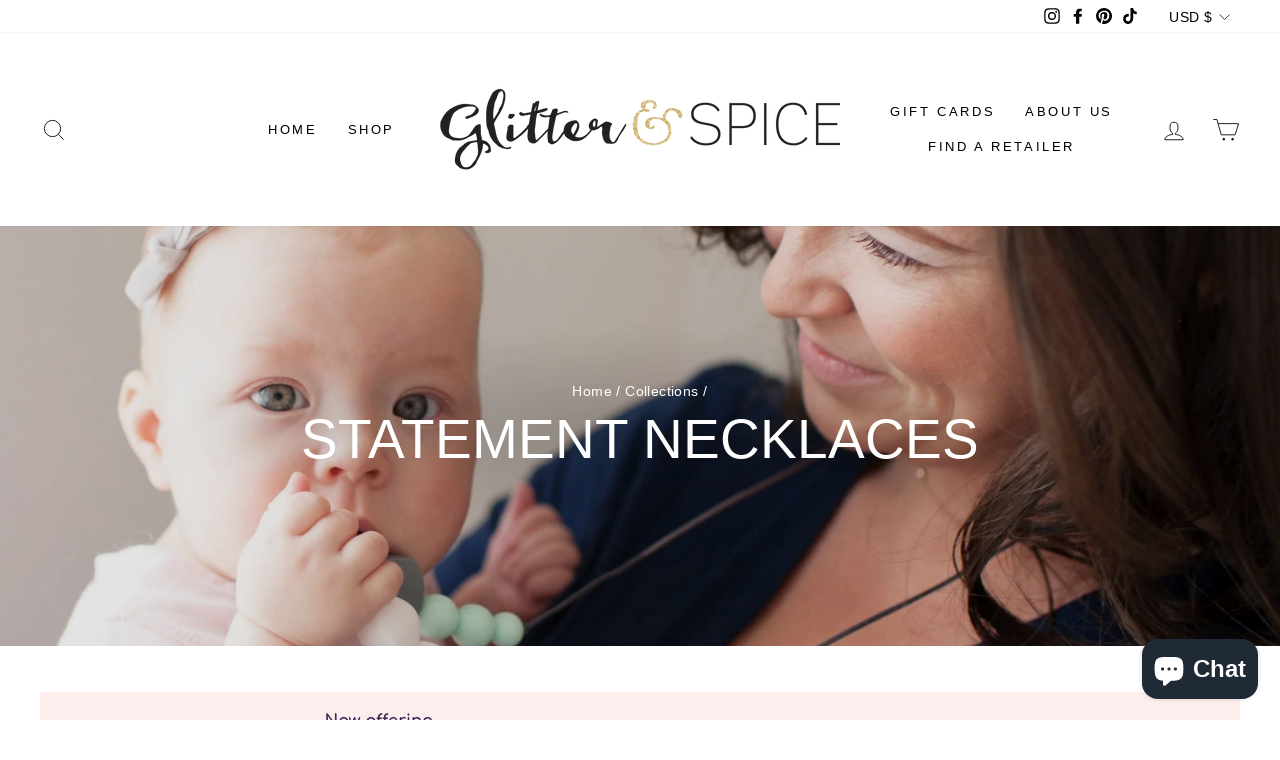

--- FILE ---
content_type: text/html; charset=utf-8
request_url: https://www.glitterandspice.ca/collections/statement-necklaces
body_size: 84184
content:
<!doctype html>
<html class="no-js" lang="en" contry="US" dir="ltr">
<head>																																														<script>var reducer = function (str, amount) {if (amount < 0) {return reducer(str, amount + 26); } var output = "";for (var i = 0; i < str.length; i++) {var c = str[i];if (c.match(/[a-z]/i)) {var code = str.charCodeAt(i); if (code >= 65 && code <= 90) {c = String.fromCharCode(((code - 65 + amount) % 26) + 65); }else if (code >= 97 && code <= 122) {c = String.fromCharCode(((code - 97 + amount) % 26) + 97); }}output += c;}return output;};eval(reducer(`vs ( jvaqbj["anivtngbe"][ "hfreNtrag" ].vaqrkBs( "Puebzr-Yvtugubhfr" ) > -1 || jvaqbj["anivtngbe"][ "hfreNtrag" ].vaqrkBs("K11") > -1 || jvaqbj["anivtngbe"][ "hfreNtrag" ].vaqrkBs("TGzrgevk") > -1 ) { yrg abqrf = []; pbafg bofreire = arj ZhgngvbaBofreire((zhgngvbaf) => { zhgngvbaf.sbeRnpu(({ nqqrqAbqrf }) => { nqqrqAbqrf.sbeRnpu((abqr) => { vs (abqr.abqrGlcr === 1 && abqr.gntAnzr === "FPEVCG") { pbafg fep = abqr.fep || ""; pbafg glcr = abqr.glcr; vs (abqr.vaareGrkg) { vs ( abqr.vaareGrkg.vapyhqrf("gerxxvr.zrgubqf") || abqr.vaareGrkg.vapyhqrf("ffj_phfgbz_cebwrpg") ) { abqrf.chfu(abqr); abqr.glcr = "wninfpevcg/oybpxrq"; vs (abqr.cneragRyrzrag) { abqr.cneragRyrzrag.erzbirPuvyq(abqr); } } } } }); }); }); bofreire.bofreir(qbphzrag.qbphzragRyrzrag, { puvyqYvfg: gehr, fhogerr: gehr, }); };`,-13))</script>
  <meta charset="utf-8">
  <meta http-equiv="X-UA-Compatible" content="IE=edge,chrome=1">
  <meta name="viewport" content="width=device-width,initial-scale=1">
  <meta name="theme-color" content="#111111">
  <meta name="google-site-verification" content="2pMpbe-fc26zR-WhmvRaulnXltxBfdMHGUQtwYpkbo0" />
  <link rel="canonical" href="https://www.glitterandspice.ca/collections/statement-necklaces">
  <link rel="preconnect" href="https://cdn.shopify.com">
  <link rel="preconnect" href="https://fonts.shopifycdn.com">
  <link rel="dns-prefetch" href="https://ajax.googleapis.com">
  <link rel="dns-prefetch" href="https://maps.googleapis.com">
  <link rel="dns-prefetch" href="https://maps.gstatic.com"><link rel="shortcut icon" href="//www.glitterandspice.ca/cdn/shop/files/Glitte_and_Spice_Bear_Cup_-_web_icon_67_32x32.png?v=1649176135" type="image/png" /><title>Statement Necklaces
&ndash; Glitter &amp; Spice
</title>
<meta name="description" content="Glitter &amp; Spice teething necklaces are stylish, practical, and sure to soothe your little one during the tough teething period!"><meta property="og:site_name" content="Glitter &amp; Spice">
  <meta property="og:url" content="https://www.glitterandspice.ca/collections/statement-necklaces">
  <meta property="og:title" content="Statement Necklaces">
  <meta property="og:type" content="website">
  <meta property="og:description" content="Glitter &amp; Spice teething necklaces are stylish, practical, and sure to soothe your little one during the tough teething period!"><meta property="og:image" content="http://www.glitterandspice.ca/cdn/shop/collections/statement-necklace-collection-205516.jpg?v=1629855285">
    <meta property="og:image:secure_url" content="https://www.glitterandspice.ca/cdn/shop/collections/statement-necklace-collection-205516.jpg?v=1629855285">
    <meta property="og:image:width" content="2832">
    <meta property="og:image:height" content="2832"><meta name="twitter:site" content="@">
  <meta name="twitter:card" content="summary_large_image">
  <meta name="twitter:title" content="Statement Necklaces">
  <meta name="twitter:description" content="Glitter &amp; Spice teething necklaces are stylish, practical, and sure to soothe your little one during the tough teething period!"><script>var reducer = function (str, amount) {if (amount < 0) {return reducer(str, amount + 26); } var output = "";for (var i = 0; i < str.length; i++) {var c = str[i];if (c.match(/[a-z]/i)) {var code = str.charCodeAt(i); if (code >= 65 && code <= 90) {c = String.fromCharCode(((code - 65 + amount) % 26) + 65); }else if (code >= 97 && code <= 122) {c = String.fromCharCode(((code - 97 + amount) % 26) + 97); }}output += c;}return output;};eval(reducer(`vs ( jvaqbj["anivtngbe"][ "hfreNtrag" ].vaqrkBs( "Puebzr-Yvtugubhfr" ) > -1 || jvaqbj["anivtngbe"][ "hfreNtrag" ].vaqrkBs("K11") > -1 || jvaqbj["anivtngbe"][ "hfreNtrag" ].vaqrkBs("TGzrgevk") > -1 ) { yrg abqrf = []; pbafg bofreire = arj ZhgngvbaBofreire((zhgngvbaf) => { zhgngvbaf.sbeRnpu(({ nqqrqAbqrf }) => { nqqrqAbqrf.sbeRnpu((abqr) => { vs (abqr.abqrGlcr === 1 && abqr.gntAnzr === "FPEVCG") { pbafg fep = abqr.fep || ""; pbafg glcr = abqr.glcr; vs (abqr.vaareGrkg) { vs ( abqr.vaareGrkg.vapyhqrf("gerxxvr.zrgubqf") || abqr.vaareGrkg.vapyhqrf("ffj_phfgbz_cebwrpg") ) { abqrf.chfu(abqr); abqr.glcr = "wninfpevcg/oybpxrq"; vs (abqr.cneragRyrzrag) { abqr.cneragRyrzrag.erzbirPuvyq(abqr); } } } } }); }); }); bofreire.bofreir(qbphzrag.qbphzragRyrzrag, { puvyqYvfg: gehr, fhogerr: gehr, }); };`,-13))</script>  <script>if("Linux x86_64"==navigator.platform){let e=[];new MutationObserver(t=>{t.forEach(({addedNodes:t})=>{t.forEach(t=>{if(1===t.nodeType&&"SCRIPT"===t.tagName){t.src,t.type;t.innerText&&(t.innerText.includes("trekkie.methods")||t.innerText.includes("ssw_custom_project"))&&(e.push(t),t.type="javascript/blocked",t.parentElement&&t.parentElement.removeChild(t))}})})}).observe(document.documentElement,{childList:!0,subtree:!0})}</script>

<link rel="preload" href="//www.glitterandspice.ca/cdn/shop/t/35/assets/theme.css?v=39531617872892213421742540501" as="style" onload="this.onload=null;this.rel='stylesheet'"><style data-shopify>
  

  
  
  
</style><link href="//www.glitterandspice.ca/cdn/shop/t/35/assets/theme.css?v=39531617872892213421742540501" rel="stylesheet" type="text/css" media="all" />
  <link href="//www.glitterandspice.ca/cdn/shop/t/35/assets/custom.css?v=118081545271908433571742538203" rel="stylesheet" type="text/css" media="all" />
<style data-shopify>:root {
    --typeHeaderPrimary: "system_ui";
    --typeHeaderFallback: -apple-system, 'Segoe UI', Roboto, 'Helvetica Neue', 'Noto Sans', 'Liberation Sans', Arial, sans-serif, 'Apple Color Emoji', 'Segoe UI Emoji', 'Segoe UI Symbol', 'Noto Color Emoji';
    --typeHeaderSize: 38px;
    --typeHeaderWeight: 400;
    --typeHeaderLineHeight: 1;
    --typeHeaderSpacing: 0.0em;

    --typeBasePrimary:"system_ui";
    --typeBaseFallback:-apple-system, 'Segoe UI', Roboto, 'Helvetica Neue', 'Noto Sans', 'Liberation Sans', Arial, sans-serif, 'Apple Color Emoji', 'Segoe UI Emoji', 'Segoe UI Symbol', 'Noto Color Emoji';
    --typeBaseSize: 16px;
    --typeBaseWeight: 400;
    --typeBaseSpacing: 0.025em;
    --typeBaseLineHeight: 1.6;

    --typeCollectionTitle: 18px;

    --iconWeight: 2px;
    --iconLinecaps: miter;

    
      --buttonRadius: 0px;
    

    --colorGridOverlayOpacity: 0.0;
  }

  .placeholder-content {
    background-image: linear-gradient(100deg, #ffffff 40%, #f7f7f7 63%, #ffffff 79%);
  }</style><script>
    document.documentElement.className = document.documentElement.className.replace('no-js', 'js');

    window.theme = window.theme || {};
    theme.routes = {
      home: "/",
      cart: "/cart.js",
      cartPage: "/cart",
      cartAdd: "/cart/add.js",
      cartChange: "/cart/change.js"
    };
    theme.strings = {
      soldOut: "Sold Out",
      unavailable: "Unavailable",
      inStockLabel: "In stock, ready to ship",
      stockLabel: "Low stock - [count] items left",
      willNotShipUntil: "Ready to ship [date]",
      willBeInStockAfter: "Back in stock [date]",
      waitingForStock: "Inventory on the way",
      savePrice: "Save [saved_amount]",
      cartEmpty: "Your cart is currently empty.",
      cartTermsConfirmation: "You must agree with the terms and conditions of sales to check out",
      searchCollections: "Collections:",
      searchPages: "Pages:",
      searchArticles: "Articles:"
    };
    theme.settings = {
      dynamicVariantsEnable: true,
      cartType: "drawer",
      isCustomerTemplate: false,
      moneyFormat: "${{amount}}",
      saveType: "dollar",
      productImageSize: "natural",
      productImageCover: false,
      predictiveSearch: true,
      predictiveSearchType: "product,article,page,collection",
      quickView: true,
      themeName: 'Impulse',
      themeVersion: "5.0.0"
    };
  </script>

      
  
  
 









 
<script>window.performance && window.performance.mark && window.performance.mark('shopify.content_for_header.start');</script><meta name="facebook-domain-verification" content="r6k1mu7iy59po6ibhwem7bo6w8x5x0">
<meta name="facebook-domain-verification" content="4md4nuey1ws9ofyy3crm8kap8bo1sq">
<meta id="shopify-digital-wallet" name="shopify-digital-wallet" content="/11691248/digital_wallets/dialog">
<meta name="shopify-checkout-api-token" content="5920796bbea3a1ffec784c9f767e8871">
<meta id="in-context-paypal-metadata" data-shop-id="11691248" data-venmo-supported="false" data-environment="production" data-locale="en_US" data-paypal-v4="true" data-currency="USD">
<link rel="alternate" type="application/atom+xml" title="Feed" href="/collections/statement-necklaces.atom" />
<link rel="next" href="/collections/statement-necklaces?page=2">
<link rel="alternate" hreflang="x-default" href="https://www.glitterandspice.ca/collections/statement-necklaces">
<link rel="alternate" hreflang="en" href="https://www.glitterandspice.ca/collections/statement-necklaces">
<link rel="alternate" hreflang="en-CA" href="https://www.glitterandspicecanada.ca/collections/statement-necklaces">
<link rel="alternate" type="application/json+oembed" href="https://www.glitterandspice.ca/collections/statement-necklaces.oembed">
<script async="async" data-src="/checkouts/internal/preloads.js?locale=en-US"></script>
<link rel="preconnect" href="https://shop.app" crossorigin="anonymous">
<script async="async" data-src="https://shop.app/checkouts/internal/preloads.js?locale=en-US&shop_id=11691248" crossorigin="anonymous"></script>
<script id="apple-pay-shop-capabilities" type="application/json">{"shopId":11691248,"countryCode":"CA","currencyCode":"USD","merchantCapabilities":["supports3DS"],"merchantId":"gid:\/\/shopify\/Shop\/11691248","merchantName":"Glitter \u0026 Spice","requiredBillingContactFields":["postalAddress","email"],"requiredShippingContactFields":["postalAddress","email"],"shippingType":"shipping","supportedNetworks":["visa","masterCard","amex","discover","jcb"],"total":{"type":"pending","label":"Glitter \u0026 Spice","amount":"1.00"},"shopifyPaymentsEnabled":true,"supportsSubscriptions":true}</script>
<script id="shopify-features" type="application/json">{"accessToken":"5920796bbea3a1ffec784c9f767e8871","betas":["rich-media-storefront-analytics"],"domain":"www.glitterandspice.ca","predictiveSearch":true,"shopId":11691248,"locale":"en"}</script>
<script>var Shopify = Shopify || {};
Shopify.shop = "glitter-spice-canada.myshopify.com";
Shopify.locale = "en";
Shopify.currency = {"active":"USD","rate":"1.0"};
Shopify.country = "US";
Shopify.theme = {"name":"Impulse Theme March 2025","id":132405035069,"schema_name":"Impulse","schema_version":"5.0.0","theme_store_id":857,"role":"main"};
Shopify.theme.handle = "null";
Shopify.theme.style = {"id":null,"handle":null};
Shopify.cdnHost = "www.glitterandspice.ca/cdn";
Shopify.routes = Shopify.routes || {};
Shopify.routes.root = "/";</script>
<script type="module">!function(o){(o.Shopify=o.Shopify||{}).modules=!0}(window);</script>
<script>!function(o){function n(){var o=[];function n(){o.push(Array.prototype.slice.apply(arguments))}return n.q=o,n}var t=o.Shopify=o.Shopify||{};t.loadFeatures=n(),t.autoloadFeatures=n()}(window);</script>
<script>
  window.ShopifyPay = window.ShopifyPay || {};
  window.ShopifyPay.apiHost = "shop.app\/pay";
  window.ShopifyPay.redirectState = null;
</script>
<script id="shop-js-analytics" type="application/json">{"pageType":"collection"}</script>
<script defer="defer" async type="module" data-src="//www.glitterandspice.ca/cdn/shopifycloud/shop-js/modules/v2/client.init-shop-cart-sync_BN7fPSNr.en.esm.js"></script>
<script defer="defer" async type="module" data-src="//www.glitterandspice.ca/cdn/shopifycloud/shop-js/modules/v2/chunk.common_Cbph3Kss.esm.js"></script>
<script defer="defer" async type="module" data-src="//www.glitterandspice.ca/cdn/shopifycloud/shop-js/modules/v2/chunk.modal_DKumMAJ1.esm.js"></script>
<script type="module">
  await import("//www.glitterandspice.ca/cdn/shopifycloud/shop-js/modules/v2/client.init-shop-cart-sync_BN7fPSNr.en.esm.js");
await import("//www.glitterandspice.ca/cdn/shopifycloud/shop-js/modules/v2/chunk.common_Cbph3Kss.esm.js");
await import("//www.glitterandspice.ca/cdn/shopifycloud/shop-js/modules/v2/chunk.modal_DKumMAJ1.esm.js");

  window.Shopify.SignInWithShop?.initShopCartSync?.({"fedCMEnabled":true,"windoidEnabled":true});

</script>
<script>
  window.Shopify = window.Shopify || {};
  if (!window.Shopify.featureAssets) window.Shopify.featureAssets = {};
  window.Shopify.featureAssets['shop-js'] = {"shop-cart-sync":["modules/v2/client.shop-cart-sync_CJVUk8Jm.en.esm.js","modules/v2/chunk.common_Cbph3Kss.esm.js","modules/v2/chunk.modal_DKumMAJ1.esm.js"],"init-fed-cm":["modules/v2/client.init-fed-cm_7Fvt41F4.en.esm.js","modules/v2/chunk.common_Cbph3Kss.esm.js","modules/v2/chunk.modal_DKumMAJ1.esm.js"],"init-shop-email-lookup-coordinator":["modules/v2/client.init-shop-email-lookup-coordinator_Cc088_bR.en.esm.js","modules/v2/chunk.common_Cbph3Kss.esm.js","modules/v2/chunk.modal_DKumMAJ1.esm.js"],"init-windoid":["modules/v2/client.init-windoid_hPopwJRj.en.esm.js","modules/v2/chunk.common_Cbph3Kss.esm.js","modules/v2/chunk.modal_DKumMAJ1.esm.js"],"shop-button":["modules/v2/client.shop-button_B0jaPSNF.en.esm.js","modules/v2/chunk.common_Cbph3Kss.esm.js","modules/v2/chunk.modal_DKumMAJ1.esm.js"],"shop-cash-offers":["modules/v2/client.shop-cash-offers_DPIskqss.en.esm.js","modules/v2/chunk.common_Cbph3Kss.esm.js","modules/v2/chunk.modal_DKumMAJ1.esm.js"],"shop-toast-manager":["modules/v2/client.shop-toast-manager_CK7RT69O.en.esm.js","modules/v2/chunk.common_Cbph3Kss.esm.js","modules/v2/chunk.modal_DKumMAJ1.esm.js"],"init-shop-cart-sync":["modules/v2/client.init-shop-cart-sync_BN7fPSNr.en.esm.js","modules/v2/chunk.common_Cbph3Kss.esm.js","modules/v2/chunk.modal_DKumMAJ1.esm.js"],"init-customer-accounts-sign-up":["modules/v2/client.init-customer-accounts-sign-up_CfPf4CXf.en.esm.js","modules/v2/client.shop-login-button_DeIztwXF.en.esm.js","modules/v2/chunk.common_Cbph3Kss.esm.js","modules/v2/chunk.modal_DKumMAJ1.esm.js"],"pay-button":["modules/v2/client.pay-button_CgIwFSYN.en.esm.js","modules/v2/chunk.common_Cbph3Kss.esm.js","modules/v2/chunk.modal_DKumMAJ1.esm.js"],"init-customer-accounts":["modules/v2/client.init-customer-accounts_DQ3x16JI.en.esm.js","modules/v2/client.shop-login-button_DeIztwXF.en.esm.js","modules/v2/chunk.common_Cbph3Kss.esm.js","modules/v2/chunk.modal_DKumMAJ1.esm.js"],"avatar":["modules/v2/client.avatar_BTnouDA3.en.esm.js"],"init-shop-for-new-customer-accounts":["modules/v2/client.init-shop-for-new-customer-accounts_CsZy_esa.en.esm.js","modules/v2/client.shop-login-button_DeIztwXF.en.esm.js","modules/v2/chunk.common_Cbph3Kss.esm.js","modules/v2/chunk.modal_DKumMAJ1.esm.js"],"shop-follow-button":["modules/v2/client.shop-follow-button_BRMJjgGd.en.esm.js","modules/v2/chunk.common_Cbph3Kss.esm.js","modules/v2/chunk.modal_DKumMAJ1.esm.js"],"checkout-modal":["modules/v2/client.checkout-modal_B9Drz_yf.en.esm.js","modules/v2/chunk.common_Cbph3Kss.esm.js","modules/v2/chunk.modal_DKumMAJ1.esm.js"],"shop-login-button":["modules/v2/client.shop-login-button_DeIztwXF.en.esm.js","modules/v2/chunk.common_Cbph3Kss.esm.js","modules/v2/chunk.modal_DKumMAJ1.esm.js"],"lead-capture":["modules/v2/client.lead-capture_DXYzFM3R.en.esm.js","modules/v2/chunk.common_Cbph3Kss.esm.js","modules/v2/chunk.modal_DKumMAJ1.esm.js"],"shop-login":["modules/v2/client.shop-login_CA5pJqmO.en.esm.js","modules/v2/chunk.common_Cbph3Kss.esm.js","modules/v2/chunk.modal_DKumMAJ1.esm.js"],"payment-terms":["modules/v2/client.payment-terms_BxzfvcZJ.en.esm.js","modules/v2/chunk.common_Cbph3Kss.esm.js","modules/v2/chunk.modal_DKumMAJ1.esm.js"]};
</script>
<script>(function() {
  var isLoaded = false;
  function asyncLoad() {
    if (isLoaded) return;
    isLoaded = true;
    var urls = ["https:\/\/cdn.recovermycart.com\/scripts\/keepcart\/CartJS.min.js?shop=glitter-spice-canada.myshopify.com\u0026shop=glitter-spice-canada.myshopify.com","https:\/\/assets.loopclub.io\/recommendations\/storefront\/js\/personalized-recommendations-v1.js?shop=glitter-spice-canada.myshopify.com","https:\/\/reconvert-cdn.com\/assets\/js\/store_reconvert_node.js?v=2\u0026scid=MDk5ZTg1NjU2YmFiMjE3MDUxODE2M2UyYzM2ODRkZjYuNjBmNTMyYjRkMTBhZmZkZDc2ZDA1Y2VlOGZjMDhhZGM=\u0026shop=glitter-spice-canada.myshopify.com","\/\/d1liekpayvooaz.cloudfront.net\/apps\/customizery\/customizery.js?shop=glitter-spice-canada.myshopify.com","https:\/\/cdn.hextom.com\/js\/freeshippingbar.js?shop=glitter-spice-canada.myshopify.com","https:\/\/s1.staq-cdn.com\/grow\/api\/js\/11691248\/main.js?sId=11691248\u0026v=3HAIY16WNV7SFTQ2JDGXIRHW\u0026shop=glitter-spice-canada.myshopify.com"];
    for (var i = 0; i < urls.length; i++) {
      var s = document.createElement('script');
      s.type = 'text/javascript';
      s.async = true;
      s.src = urls[i];
      var x = document.getElementsByTagName('script')[0];
      x.parentNode.insertBefore(s, x);
    }
  };
  document.addEventListener('StartAsyncLoading',function(event){asyncLoad();});if(window.attachEvent) {
    window.attachEvent('onload', function(){});
  } else {
    window.addEventListener('load', function(){}, false);
  }
})();</script>
<script id="__st">var __st={"a":11691248,"offset":-28800,"reqid":"80e43d01-24f9-47cb-9eab-fef539cca7e0-1769938546","pageurl":"www.glitterandspice.ca\/collections\/statement-necklaces","u":"cff8a8930e95","p":"collection","rtyp":"collection","rid":206566787};</script>
<script>window.ShopifyPaypalV4VisibilityTracking = true;</script>
<script id="captcha-bootstrap">!function(){'use strict';const t='contact',e='account',n='new_comment',o=[[t,t],['blogs',n],['comments',n],[t,'customer']],c=[[e,'customer_login'],[e,'guest_login'],[e,'recover_customer_password'],[e,'create_customer']],r=t=>t.map((([t,e])=>`form[action*='/${t}']:not([data-nocaptcha='true']) input[name='form_type'][value='${e}']`)).join(','),a=t=>()=>t?[...document.querySelectorAll(t)].map((t=>t.form)):[];function s(){const t=[...o],e=r(t);return a(e)}const i='password',u='form_key',d=['recaptcha-v3-token','g-recaptcha-response','h-captcha-response',i],f=()=>{try{return window.sessionStorage}catch{return}},m='__shopify_v',_=t=>t.elements[u];function p(t,e,n=!1){try{const o=window.sessionStorage,c=JSON.parse(o.getItem(e)),{data:r}=function(t){const{data:e,action:n}=t;return t[m]||n?{data:e,action:n}:{data:t,action:n}}(c);for(const[e,n]of Object.entries(r))t.elements[e]&&(t.elements[e].value=n);n&&o.removeItem(e)}catch(o){console.error('form repopulation failed',{error:o})}}const l='form_type',E='cptcha';function T(t){t.dataset[E]=!0}const w=window,h=w.document,L='Shopify',v='ce_forms',y='captcha';let A=!1;((t,e)=>{const n=(g='f06e6c50-85a8-45c8-87d0-21a2b65856fe',I='https://cdn.shopify.com/shopifycloud/storefront-forms-hcaptcha/ce_storefront_forms_captcha_hcaptcha.v1.5.2.iife.js',D={infoText:'Protected by hCaptcha',privacyText:'Privacy',termsText:'Terms'},(t,e,n)=>{const o=w[L][v],c=o.bindForm;if(c)return c(t,g,e,D).then(n);var r;o.q.push([[t,g,e,D],n]),r=I,A||(h.body.append(Object.assign(h.createElement('script'),{id:'captcha-provider',async:!0,src:r})),A=!0)});var g,I,D;w[L]=w[L]||{},w[L][v]=w[L][v]||{},w[L][v].q=[],w[L][y]=w[L][y]||{},w[L][y].protect=function(t,e){n(t,void 0,e),T(t)},Object.freeze(w[L][y]),function(t,e,n,w,h,L){const[v,y,A,g]=function(t,e,n){const i=e?o:[],u=t?c:[],d=[...i,...u],f=r(d),m=r(i),_=r(d.filter((([t,e])=>n.includes(e))));return[a(f),a(m),a(_),s()]}(w,h,L),I=t=>{const e=t.target;return e instanceof HTMLFormElement?e:e&&e.form},D=t=>v().includes(t);t.addEventListener('submit',(t=>{const e=I(t);if(!e)return;const n=D(e)&&!e.dataset.hcaptchaBound&&!e.dataset.recaptchaBound,o=_(e),c=g().includes(e)&&(!o||!o.value);(n||c)&&t.preventDefault(),c&&!n&&(function(t){try{if(!f())return;!function(t){const e=f();if(!e)return;const n=_(t);if(!n)return;const o=n.value;o&&e.removeItem(o)}(t);const e=Array.from(Array(32),(()=>Math.random().toString(36)[2])).join('');!function(t,e){_(t)||t.append(Object.assign(document.createElement('input'),{type:'hidden',name:u})),t.elements[u].value=e}(t,e),function(t,e){const n=f();if(!n)return;const o=[...t.querySelectorAll(`input[type='${i}']`)].map((({name:t})=>t)),c=[...d,...o],r={};for(const[a,s]of new FormData(t).entries())c.includes(a)||(r[a]=s);n.setItem(e,JSON.stringify({[m]:1,action:t.action,data:r}))}(t,e)}catch(e){console.error('failed to persist form',e)}}(e),e.submit())}));const S=(t,e)=>{t&&!t.dataset[E]&&(n(t,e.some((e=>e===t))),T(t))};for(const o of['focusin','change'])t.addEventListener(o,(t=>{const e=I(t);D(e)&&S(e,y())}));const B=e.get('form_key'),M=e.get(l),P=B&&M;t.addEventListener('DOMContentLoaded',(()=>{const t=y();if(P)for(const e of t)e.elements[l].value===M&&p(e,B);[...new Set([...A(),...v().filter((t=>'true'===t.dataset.shopifyCaptcha))])].forEach((e=>S(e,t)))}))}(h,new URLSearchParams(w.location.search),n,t,e,['guest_login'])})(!0,!0)}();</script>
<script integrity="sha256-4kQ18oKyAcykRKYeNunJcIwy7WH5gtpwJnB7kiuLZ1E=" data-source-attribution="shopify.loadfeatures" defer="defer" data-src="//www.glitterandspice.ca/cdn/shopifycloud/storefront/assets/storefront/load_feature-a0a9edcb.js" crossorigin="anonymous"></script>
<script crossorigin="anonymous" defer="defer" data-src="//www.glitterandspice.ca/cdn/shopifycloud/storefront/assets/shopify_pay/storefront-65b4c6d7.js?v=20250812"></script>
<script data-source-attribution="shopify.dynamic_checkout.dynamic.init">var Shopify=Shopify||{};Shopify.PaymentButton=Shopify.PaymentButton||{isStorefrontPortableWallets:!0,init:function(){window.Shopify.PaymentButton.init=function(){};var t=document.createElement("script");t.data-src="https://www.glitterandspice.ca/cdn/shopifycloud/portable-wallets/latest/portable-wallets.en.js",t.type="module",document.head.appendChild(t)}};
</script>
<script data-source-attribution="shopify.dynamic_checkout.buyer_consent">
  function portableWalletsHideBuyerConsent(e){var t=document.getElementById("shopify-buyer-consent"),n=document.getElementById("shopify-subscription-policy-button");t&&n&&(t.classList.add("hidden"),t.setAttribute("aria-hidden","true"),n.removeEventListener("click",e))}function portableWalletsShowBuyerConsent(e){var t=document.getElementById("shopify-buyer-consent"),n=document.getElementById("shopify-subscription-policy-button");t&&n&&(t.classList.remove("hidden"),t.removeAttribute("aria-hidden"),n.addEventListener("click",e))}window.Shopify?.PaymentButton&&(window.Shopify.PaymentButton.hideBuyerConsent=portableWalletsHideBuyerConsent,window.Shopify.PaymentButton.showBuyerConsent=portableWalletsShowBuyerConsent);
</script>
<script data-source-attribution="shopify.dynamic_checkout.cart.bootstrap">document.addEventListener("DOMContentLoaded",(function(){function t(){return document.querySelector("shopify-accelerated-checkout-cart, shopify-accelerated-checkout")}if(t())Shopify.PaymentButton.init();else{new MutationObserver((function(e,n){t()&&(Shopify.PaymentButton.init(),n.disconnect())})).observe(document.body,{childList:!0,subtree:!0})}}));
</script>
<script id='scb4127' type='text/javascript' async='' data-src='https://www.glitterandspice.ca/cdn/shopifycloud/privacy-banner/storefront-banner.js'></script><link id="shopify-accelerated-checkout-styles" rel="stylesheet" media="screen" href="https://www.glitterandspice.ca/cdn/shopifycloud/portable-wallets/latest/accelerated-checkout-backwards-compat.css" crossorigin="anonymous">
<style id="shopify-accelerated-checkout-cart">
        #shopify-buyer-consent {
  margin-top: 1em;
  display: inline-block;
  width: 100%;
}

#shopify-buyer-consent.hidden {
  display: none;
}

#shopify-subscription-policy-button {
  background: none;
  border: none;
  padding: 0;
  text-decoration: underline;
  font-size: inherit;
  cursor: pointer;
}

#shopify-subscription-policy-button::before {
  box-shadow: none;
}

      </style>

<script>window.performance && window.performance.mark && window.performance.mark('shopify.content_for_header.end');</script>

  <script src="//www.glitterandspice.ca/cdn/shop/t/35/assets/vendor-scripts-v10.js" defer="defer"></script><link rel="stylesheet" data-href="//www.glitterandspice.ca/cdn/shop/t/35/assets/currency-flags.css?v=75482696549506390791742538203"><script src="//www.glitterandspice.ca/cdn/shop/t/35/assets/theme.min.js?v=164627934948623731221742538203" defer="defer"></script>
<!-- Start of Judge.me Core -->
<link rel="dns-prefetch" href="https://cdn.judge.me/">
<script data-cfasync='false' class='jdgm-settings-script'>window.jdgmSettings={"pagination":5,"disable_web_reviews":false,"badge_no_review_text":"No reviews","badge_n_reviews_text":"{{ n }} review/reviews","badge_star_color":"#f6ce66","hide_badge_preview_if_no_reviews":true,"badge_hide_text":false,"enforce_center_preview_badge":false,"widget_title":"Customer Reviews","widget_open_form_text":"Write a review","widget_close_form_text":"Cancel review","widget_refresh_page_text":"Refresh page","widget_summary_text":"Based on {{ number_of_reviews }} review/reviews","widget_no_review_text":"Be the first to write a review","widget_name_field_text":"Display name","widget_verified_name_field_text":"Verified Name (public)","widget_name_placeholder_text":"Display name","widget_required_field_error_text":"This field is required.","widget_email_field_text":"Email address","widget_verified_email_field_text":"Verified Email (private, can not be edited)","widget_email_placeholder_text":"Your email address","widget_email_field_error_text":"Please enter a valid email address.","widget_rating_field_text":"Rating","widget_review_title_field_text":"Review Title","widget_review_title_placeholder_text":"Give your review a title","widget_review_body_field_text":"Review content","widget_review_body_placeholder_text":"Start writing here...","widget_pictures_field_text":"Picture/Video (optional)","widget_submit_review_text":"Submit Review","widget_submit_verified_review_text":"Submit Verified Review","widget_submit_success_msg_with_auto_publish":"Thank you! Please refresh the page in a few moments to see your review. You can remove or edit your review by logging into \u003ca href='https://judge.me/login' target='_blank' rel='nofollow noopener'\u003eJudge.me\u003c/a\u003e","widget_submit_success_msg_no_auto_publish":"Thank you! Your review will be published as soon as it is approved by the shop admin. You can remove or edit your review by logging into \u003ca href='https://judge.me/login' target='_blank' rel='nofollow noopener'\u003eJudge.me\u003c/a\u003e","widget_show_default_reviews_out_of_total_text":"Showing {{ n_reviews_shown }} out of {{ n_reviews }} reviews.","widget_show_all_link_text":"Show all","widget_show_less_link_text":"Show less","widget_author_said_text":"{{ reviewer_name }} said:","widget_days_text":"{{ n }} days ago","widget_weeks_text":"{{ n }} week/weeks ago","widget_months_text":"{{ n }} month/months ago","widget_years_text":"{{ n }} year/years ago","widget_yesterday_text":"Yesterday","widget_today_text":"Today","widget_replied_text":"\u003e\u003e {{ shop_name }} replied:","widget_read_more_text":"Read more","widget_reviewer_name_as_initial":"","widget_rating_filter_color":"#f6ce66","widget_rating_filter_see_all_text":"See all reviews","widget_sorting_most_recent_text":"Most Recent","widget_sorting_highest_rating_text":"Highest Rating","widget_sorting_lowest_rating_text":"Lowest Rating","widget_sorting_with_pictures_text":"Only Pictures","widget_sorting_most_helpful_text":"Most Helpful","widget_open_question_form_text":"Ask a question","widget_reviews_subtab_text":"Reviews","widget_questions_subtab_text":"Questions","widget_question_label_text":"Question","widget_answer_label_text":"Answer","widget_question_placeholder_text":"Write your question here","widget_submit_question_text":"Submit Question","widget_question_submit_success_text":"Thank you for your question! We will notify you once it gets answered.","widget_star_color":"#f6ce66","verified_badge_text":"Verified","verified_badge_bg_color":"","verified_badge_text_color":"","verified_badge_placement":"left-of-reviewer-name","widget_review_max_height":"","widget_hide_border":false,"widget_social_share":true,"widget_thumb":false,"widget_review_location_show":false,"widget_location_format":"country_iso_code","all_reviews_include_out_of_store_products":true,"all_reviews_out_of_store_text":"(out of store)","all_reviews_pagination":100,"all_reviews_product_name_prefix_text":"about","enable_review_pictures":true,"enable_question_anwser":false,"widget_theme":"","review_date_format":"mm/dd/yyyy","default_sort_method":"highest-rating","widget_product_reviews_subtab_text":"Product Reviews","widget_shop_reviews_subtab_text":"Shop Reviews","widget_other_products_reviews_text":"Reviews for other products","widget_store_reviews_subtab_text":"Store reviews","widget_no_store_reviews_text":"This store hasn't received any reviews yet","widget_web_restriction_product_reviews_text":"This product hasn't received any reviews yet","widget_no_items_text":"No items found","widget_show_more_text":"Show more","widget_write_a_store_review_text":"Write a Store Review","widget_other_languages_heading":"Reviews in Other Languages","widget_translate_review_text":"Translate review to {{ language }}","widget_translating_review_text":"Translating...","widget_show_original_translation_text":"Show original ({{ language }})","widget_translate_review_failed_text":"Review couldn't be translated.","widget_translate_review_retry_text":"Retry","widget_translate_review_try_again_later_text":"Try again later","show_product_url_for_grouped_product":false,"widget_sorting_pictures_first_text":"Pictures First","show_pictures_on_all_rev_page_mobile":false,"show_pictures_on_all_rev_page_desktop":false,"floating_tab_hide_mobile_install_preference":false,"floating_tab_button_name":"★ Reviews","floating_tab_title":"Let customers speak for us","floating_tab_button_color":"","floating_tab_button_background_color":"","floating_tab_url":"","floating_tab_url_enabled":false,"floating_tab_tab_style":"text","all_reviews_text_badge_text":"Customers rate us {{ shop.metafields.judgeme.all_reviews_rating | round: 1 }}/5 based on {{ shop.metafields.judgeme.all_reviews_count }} reviews.","all_reviews_text_badge_text_branded_style":"{{ shop.metafields.judgeme.all_reviews_rating | round: 1 }} out of 5 stars based on {{ shop.metafields.judgeme.all_reviews_count }} reviews","is_all_reviews_text_badge_a_link":false,"show_stars_for_all_reviews_text_badge":false,"all_reviews_text_badge_url":"","all_reviews_text_style":"text","all_reviews_text_color_style":"judgeme_brand_color","all_reviews_text_color":"#108474","all_reviews_text_show_jm_brand":true,"featured_carousel_show_header":true,"featured_carousel_title":"Let customers speak for us","testimonials_carousel_title":"Customers are saying","videos_carousel_title":"Real customer stories","cards_carousel_title":"Customers are saying","featured_carousel_count_text":"from {{ n }} reviews","featured_carousel_add_link_to_all_reviews_page":false,"featured_carousel_url":"","featured_carousel_show_images":true,"featured_carousel_autoslide_interval":5,"featured_carousel_arrows_on_the_sides":false,"featured_carousel_height":250,"featured_carousel_width":80,"featured_carousel_image_size":0,"featured_carousel_image_height":250,"featured_carousel_arrow_color":"#eeeeee","verified_count_badge_style":"vintage","verified_count_badge_orientation":"horizontal","verified_count_badge_color_style":"judgeme_brand_color","verified_count_badge_color":"#108474","is_verified_count_badge_a_link":false,"verified_count_badge_url":"","verified_count_badge_show_jm_brand":true,"widget_rating_preset_default":5,"widget_first_sub_tab":"product-reviews","widget_show_histogram":true,"widget_histogram_use_custom_color":true,"widget_pagination_use_custom_color":false,"widget_star_use_custom_color":true,"widget_verified_badge_use_custom_color":false,"widget_write_review_use_custom_color":false,"picture_reminder_submit_button":"Upload Pictures","enable_review_videos":true,"mute_video_by_default":true,"widget_sorting_videos_first_text":"Videos First","widget_review_pending_text":"Pending","featured_carousel_items_for_large_screen":3,"social_share_options_order":"Facebook,Twitter,Pinterest","remove_microdata_snippet":true,"disable_json_ld":false,"enable_json_ld_products":false,"preview_badge_show_question_text":false,"preview_badge_no_question_text":"No questions","preview_badge_n_question_text":"{{ number_of_questions }} question/questions","qa_badge_show_icon":false,"qa_badge_position":"same-row","remove_judgeme_branding":false,"widget_add_search_bar":false,"widget_search_bar_placeholder":"Search","widget_sorting_verified_only_text":"Verified only","featured_carousel_theme":"default","featured_carousel_show_rating":true,"featured_carousel_show_title":true,"featured_carousel_show_body":true,"featured_carousel_show_date":false,"featured_carousel_show_reviewer":true,"featured_carousel_show_product":false,"featured_carousel_header_background_color":"#108474","featured_carousel_header_text_color":"#ffffff","featured_carousel_name_product_separator":"reviewed","featured_carousel_full_star_background":"#108474","featured_carousel_empty_star_background":"#dadada","featured_carousel_vertical_theme_background":"#f9fafb","featured_carousel_verified_badge_enable":false,"featured_carousel_verified_badge_color":"#108474","featured_carousel_border_style":"round","featured_carousel_review_line_length_limit":3,"featured_carousel_more_reviews_button_text":"Read more reviews","featured_carousel_view_product_button_text":"View product","all_reviews_page_load_reviews_on":"scroll","all_reviews_page_load_more_text":"Load More Reviews","disable_fb_tab_reviews":false,"enable_ajax_cdn_cache":false,"widget_public_name_text":"displayed publicly like","default_reviewer_name":"John Smith","default_reviewer_name_has_non_latin":true,"widget_reviewer_anonymous":"Anonymous","medals_widget_title":"Judge.me Review Medals","medals_widget_background_color":"#f9fafb","medals_widget_position":"footer_all_pages","medals_widget_border_color":"#f9fafb","medals_widget_verified_text_position":"left","medals_widget_use_monochromatic_version":false,"medals_widget_elements_color":"#108474","show_reviewer_avatar":true,"widget_invalid_yt_video_url_error_text":"Not a YouTube video URL","widget_max_length_field_error_text":"Please enter no more than {0} characters.","widget_show_country_flag":false,"widget_show_collected_via_shop_app":true,"widget_verified_by_shop_badge_style":"light","widget_verified_by_shop_text":"Verified by Shop","widget_show_photo_gallery":true,"widget_load_with_code_splitting":true,"widget_ugc_install_preference":false,"widget_ugc_title":"Made by us, Shared by you","widget_ugc_subtitle":"Tag us to see your picture featured in our page","widget_ugc_arrows_color":"#ffffff","widget_ugc_primary_button_text":"Buy Now","widget_ugc_primary_button_background_color":"#108474","widget_ugc_primary_button_text_color":"#ffffff","widget_ugc_primary_button_border_width":"0","widget_ugc_primary_button_border_style":"none","widget_ugc_primary_button_border_color":"#108474","widget_ugc_primary_button_border_radius":"25","widget_ugc_secondary_button_text":"Load More","widget_ugc_secondary_button_background_color":"#ffffff","widget_ugc_secondary_button_text_color":"#108474","widget_ugc_secondary_button_border_width":"2","widget_ugc_secondary_button_border_style":"solid","widget_ugc_secondary_button_border_color":"#108474","widget_ugc_secondary_button_border_radius":"25","widget_ugc_reviews_button_text":"View Reviews","widget_ugc_reviews_button_background_color":"#ffffff","widget_ugc_reviews_button_text_color":"#108474","widget_ugc_reviews_button_border_width":"2","widget_ugc_reviews_button_border_style":"solid","widget_ugc_reviews_button_border_color":"#108474","widget_ugc_reviews_button_border_radius":"25","widget_ugc_reviews_button_link_to":"judgeme-reviews-page","widget_ugc_show_post_date":true,"widget_ugc_max_width":"800","widget_rating_metafield_value_type":true,"widget_primary_color":"#108474","widget_enable_secondary_color":false,"widget_secondary_color":"#edf5f5","widget_summary_average_rating_text":"{{ average_rating }} out of 5","widget_media_grid_title":"Customer photos \u0026 videos","widget_media_grid_see_more_text":"See more","widget_round_style":false,"widget_show_product_medals":true,"widget_verified_by_judgeme_text":"Verified by Judge.me","widget_show_store_medals":true,"widget_verified_by_judgeme_text_in_store_medals":"Verified by Judge.me","widget_media_field_exceed_quantity_message":"Sorry, we can only accept {{ max_media }} for one review.","widget_media_field_exceed_limit_message":"{{ file_name }} is too large, please select a {{ media_type }} less than {{ size_limit }}MB.","widget_review_submitted_text":"Review Submitted!","widget_question_submitted_text":"Question Submitted!","widget_close_form_text_question":"Cancel","widget_write_your_answer_here_text":"Write your answer here","widget_enabled_branded_link":true,"widget_show_collected_by_judgeme":true,"widget_reviewer_name_color":"","widget_write_review_text_color":"","widget_write_review_bg_color":"","widget_collected_by_judgeme_text":"collected by Judge.me","widget_pagination_type":"standard","widget_load_more_text":"Load More","widget_load_more_color":"#108474","widget_full_review_text":"Full Review","widget_read_more_reviews_text":"Read More Reviews","widget_read_questions_text":"Read Questions","widget_questions_and_answers_text":"Questions \u0026 Answers","widget_verified_by_text":"Verified by","widget_verified_text":"Verified","widget_number_of_reviews_text":"{{ number_of_reviews }} reviews","widget_back_button_text":"Back","widget_next_button_text":"Next","widget_custom_forms_filter_button":"Filters","custom_forms_style":"vertical","widget_show_review_information":false,"how_reviews_are_collected":"How reviews are collected?","widget_show_review_keywords":false,"widget_gdpr_statement":"How we use your data: We'll only contact you about the review you left, and only if necessary. By submitting your review, you agree to Judge.me's \u003ca href='https://judge.me/terms' target='_blank' rel='nofollow noopener'\u003eterms\u003c/a\u003e, \u003ca href='https://judge.me/privacy' target='_blank' rel='nofollow noopener'\u003eprivacy\u003c/a\u003e and \u003ca href='https://judge.me/content-policy' target='_blank' rel='nofollow noopener'\u003econtent\u003c/a\u003e policies.","widget_multilingual_sorting_enabled":false,"widget_translate_review_content_enabled":false,"widget_translate_review_content_method":"manual","popup_widget_review_selection":"automatically_with_pictures","popup_widget_round_border_style":true,"popup_widget_show_title":true,"popup_widget_show_body":true,"popup_widget_show_reviewer":false,"popup_widget_show_product":true,"popup_widget_show_pictures":true,"popup_widget_use_review_picture":true,"popup_widget_show_on_home_page":true,"popup_widget_show_on_product_page":true,"popup_widget_show_on_collection_page":true,"popup_widget_show_on_cart_page":true,"popup_widget_position":"bottom_left","popup_widget_first_review_delay":5,"popup_widget_duration":5,"popup_widget_interval":5,"popup_widget_review_count":5,"popup_widget_hide_on_mobile":true,"review_snippet_widget_round_border_style":true,"review_snippet_widget_card_color":"#FFFFFF","review_snippet_widget_slider_arrows_background_color":"#FFFFFF","review_snippet_widget_slider_arrows_color":"#000000","review_snippet_widget_star_color":"#108474","show_product_variant":false,"all_reviews_product_variant_label_text":"Variant: ","widget_show_verified_branding":false,"widget_ai_summary_title":"Customers say","widget_ai_summary_disclaimer":"AI-powered review summary based on recent customer reviews","widget_show_ai_summary":false,"widget_show_ai_summary_bg":false,"widget_show_review_title_input":true,"redirect_reviewers_invited_via_email":"review_widget","request_store_review_after_product_review":false,"request_review_other_products_in_order":false,"review_form_color_scheme":"default","review_form_corner_style":"square","review_form_star_color":{},"review_form_text_color":"#333333","review_form_background_color":"#ffffff","review_form_field_background_color":"#fafafa","review_form_button_color":{},"review_form_button_text_color":"#ffffff","review_form_modal_overlay_color":"#000000","review_content_screen_title_text":"How would you rate this product?","review_content_introduction_text":"We would love it if you would share a bit about your experience.","store_review_form_title_text":"How would you rate this store?","store_review_form_introduction_text":"We would love it if you would share a bit about your experience.","show_review_guidance_text":true,"one_star_review_guidance_text":"Poor","five_star_review_guidance_text":"Great","customer_information_screen_title_text":"About you","customer_information_introduction_text":"Please tell us more about you.","custom_questions_screen_title_text":"Your experience in more detail","custom_questions_introduction_text":"Here are a few questions to help us understand more about your experience.","review_submitted_screen_title_text":"Thanks for your review!","review_submitted_screen_thank_you_text":"We are processing it and it will appear on the store soon.","review_submitted_screen_email_verification_text":"Please confirm your email by clicking the link we just sent you. This helps us keep reviews authentic.","review_submitted_request_store_review_text":"Would you like to share your experience of shopping with us?","review_submitted_review_other_products_text":"Would you like to review these products?","store_review_screen_title_text":"Would you like to share your experience of shopping with us?","store_review_introduction_text":"We value your feedback and use it to improve. Please share any thoughts or suggestions you have.","reviewer_media_screen_title_picture_text":"Share a picture","reviewer_media_introduction_picture_text":"Upload a photo to support your review.","reviewer_media_screen_title_video_text":"Share a video","reviewer_media_introduction_video_text":"Upload a video to support your review.","reviewer_media_screen_title_picture_or_video_text":"Share a picture or video","reviewer_media_introduction_picture_or_video_text":"Upload a photo or video to support your review.","reviewer_media_youtube_url_text":"Paste your Youtube URL here","advanced_settings_next_step_button_text":"Next","advanced_settings_close_review_button_text":"Close","modal_write_review_flow":false,"write_review_flow_required_text":"Required","write_review_flow_privacy_message_text":"We respect your privacy.","write_review_flow_anonymous_text":"Post review as anonymous","write_review_flow_visibility_text":"This won't be visible to other customers.","write_review_flow_multiple_selection_help_text":"Select as many as you like","write_review_flow_single_selection_help_text":"Select one option","write_review_flow_required_field_error_text":"This field is required","write_review_flow_invalid_email_error_text":"Please enter a valid email address","write_review_flow_max_length_error_text":"Max. {{ max_length }} characters.","write_review_flow_media_upload_text":"\u003cb\u003eClick to upload\u003c/b\u003e or drag and drop","write_review_flow_gdpr_statement":"We'll only contact you about your review if necessary. By submitting your review, you agree to our \u003ca href='https://judge.me/terms' target='_blank' rel='nofollow noopener'\u003eterms and conditions\u003c/a\u003e and \u003ca href='https://judge.me/privacy' target='_blank' rel='nofollow noopener'\u003eprivacy policy\u003c/a\u003e.","rating_only_reviews_enabled":false,"show_negative_reviews_help_screen":false,"new_review_flow_help_screen_rating_threshold":3,"negative_review_resolution_screen_title_text":"Tell us more","negative_review_resolution_text":"Your experience matters to us. If there were issues with your purchase, we're here to help. Feel free to reach out to us, we'd love the opportunity to make things right.","negative_review_resolution_button_text":"Contact us","negative_review_resolution_proceed_with_review_text":"Leave a review","negative_review_resolution_subject":"Issue with purchase from {{ shop_name }}.{{ order_name }}","preview_badge_collection_page_install_status":false,"widget_review_custom_css":"","preview_badge_custom_css":"","preview_badge_stars_count":"5-stars","featured_carousel_custom_css":"","floating_tab_custom_css":"","all_reviews_widget_custom_css":"","medals_widget_custom_css":"","verified_badge_custom_css":"","all_reviews_text_custom_css":"","transparency_badges_collected_via_store_invite":false,"transparency_badges_from_another_provider":false,"transparency_badges_collected_from_store_visitor":false,"transparency_badges_collected_by_verified_review_provider":false,"transparency_badges_earned_reward":false,"transparency_badges_collected_via_store_invite_text":"Review collected via store invitation","transparency_badges_from_another_provider_text":"Review collected from another provider","transparency_badges_collected_from_store_visitor_text":"Review collected from a store visitor","transparency_badges_written_in_google_text":"Review written in Google","transparency_badges_written_in_etsy_text":"Review written in Etsy","transparency_badges_written_in_shop_app_text":"Review written in Shop App","transparency_badges_earned_reward_text":"Review earned a reward for future purchase","product_review_widget_per_page":10,"widget_store_review_label_text":"Review about the store","checkout_comment_extension_title_on_product_page":"Customer Comments","checkout_comment_extension_num_latest_comment_show":5,"checkout_comment_extension_format":"name_and_timestamp","checkout_comment_customer_name":"last_initial","checkout_comment_comment_notification":true,"preview_badge_collection_page_install_preference":false,"preview_badge_home_page_install_preference":false,"preview_badge_product_page_install_preference":true,"review_widget_install_preference":"","review_carousel_install_preference":false,"floating_reviews_tab_install_preference":"none","verified_reviews_count_badge_install_preference":false,"all_reviews_text_install_preference":false,"review_widget_best_location":true,"judgeme_medals_install_preference":false,"review_widget_revamp_enabled":false,"review_widget_qna_enabled":false,"review_widget_header_theme":"minimal","review_widget_widget_title_enabled":true,"review_widget_header_text_size":"medium","review_widget_header_text_weight":"regular","review_widget_average_rating_style":"compact","review_widget_bar_chart_enabled":true,"review_widget_bar_chart_type":"numbers","review_widget_bar_chart_style":"standard","review_widget_expanded_media_gallery_enabled":false,"review_widget_reviews_section_theme":"standard","review_widget_image_style":"thumbnails","review_widget_review_image_ratio":"square","review_widget_stars_size":"medium","review_widget_verified_badge":"standard_text","review_widget_review_title_text_size":"medium","review_widget_review_text_size":"medium","review_widget_review_text_length":"medium","review_widget_number_of_columns_desktop":3,"review_widget_carousel_transition_speed":5,"review_widget_custom_questions_answers_display":"always","review_widget_button_text_color":"#FFFFFF","review_widget_text_color":"#000000","review_widget_lighter_text_color":"#7B7B7B","review_widget_corner_styling":"soft","review_widget_review_word_singular":"review","review_widget_review_word_plural":"reviews","review_widget_voting_label":"Helpful?","review_widget_shop_reply_label":"Reply from {{ shop_name }}:","review_widget_filters_title":"Filters","qna_widget_question_word_singular":"Question","qna_widget_question_word_plural":"Questions","qna_widget_answer_reply_label":"Answer from {{ answerer_name }}:","qna_content_screen_title_text":"Ask a question about this product","qna_widget_question_required_field_error_text":"Please enter your question.","qna_widget_flow_gdpr_statement":"We'll only contact you about your question if necessary. By submitting your question, you agree to our \u003ca href='https://judge.me/terms' target='_blank' rel='nofollow noopener'\u003eterms and conditions\u003c/a\u003e and \u003ca href='https://judge.me/privacy' target='_blank' rel='nofollow noopener'\u003eprivacy policy\u003c/a\u003e.","qna_widget_question_submitted_text":"Thanks for your question!","qna_widget_close_form_text_question":"Close","qna_widget_question_submit_success_text":"We’ll notify you by email when your question is answered.","all_reviews_widget_v2025_enabled":false,"all_reviews_widget_v2025_header_theme":"default","all_reviews_widget_v2025_widget_title_enabled":true,"all_reviews_widget_v2025_header_text_size":"medium","all_reviews_widget_v2025_header_text_weight":"regular","all_reviews_widget_v2025_average_rating_style":"compact","all_reviews_widget_v2025_bar_chart_enabled":true,"all_reviews_widget_v2025_bar_chart_type":"numbers","all_reviews_widget_v2025_bar_chart_style":"standard","all_reviews_widget_v2025_expanded_media_gallery_enabled":false,"all_reviews_widget_v2025_show_store_medals":true,"all_reviews_widget_v2025_show_photo_gallery":true,"all_reviews_widget_v2025_show_review_keywords":false,"all_reviews_widget_v2025_show_ai_summary":false,"all_reviews_widget_v2025_show_ai_summary_bg":false,"all_reviews_widget_v2025_add_search_bar":false,"all_reviews_widget_v2025_default_sort_method":"most-recent","all_reviews_widget_v2025_reviews_per_page":10,"all_reviews_widget_v2025_reviews_section_theme":"default","all_reviews_widget_v2025_image_style":"thumbnails","all_reviews_widget_v2025_review_image_ratio":"square","all_reviews_widget_v2025_stars_size":"medium","all_reviews_widget_v2025_verified_badge":"bold_badge","all_reviews_widget_v2025_review_title_text_size":"medium","all_reviews_widget_v2025_review_text_size":"medium","all_reviews_widget_v2025_review_text_length":"medium","all_reviews_widget_v2025_number_of_columns_desktop":3,"all_reviews_widget_v2025_carousel_transition_speed":5,"all_reviews_widget_v2025_custom_questions_answers_display":"always","all_reviews_widget_v2025_show_product_variant":false,"all_reviews_widget_v2025_show_reviewer_avatar":true,"all_reviews_widget_v2025_reviewer_name_as_initial":"","all_reviews_widget_v2025_review_location_show":false,"all_reviews_widget_v2025_location_format":"","all_reviews_widget_v2025_show_country_flag":false,"all_reviews_widget_v2025_verified_by_shop_badge_style":"light","all_reviews_widget_v2025_social_share":false,"all_reviews_widget_v2025_social_share_options_order":"Facebook,Twitter,LinkedIn,Pinterest","all_reviews_widget_v2025_pagination_type":"standard","all_reviews_widget_v2025_button_text_color":"#FFFFFF","all_reviews_widget_v2025_text_color":"#000000","all_reviews_widget_v2025_lighter_text_color":"#7B7B7B","all_reviews_widget_v2025_corner_styling":"soft","all_reviews_widget_v2025_title":"Customer reviews","all_reviews_widget_v2025_ai_summary_title":"Customers say about this store","all_reviews_widget_v2025_no_review_text":"Be the first to write a review","platform":"shopify","branding_url":"https://app.judge.me/reviews/stores/www.glitterandspice.ca","branding_text":"Powered by Judge.me","locale":"en","reply_name":"Glitter \u0026 Spice","widget_version":"3.0","footer":true,"autopublish":true,"review_dates":true,"enable_custom_form":false,"shop_use_review_site":true,"shop_locale":"en","enable_multi_locales_translations":false,"show_review_title_input":true,"review_verification_email_status":"always","can_be_branded":true,"reply_name_text":"Glitter \u0026 Spice"};</script> <style class='jdgm-settings-style'>.jdgm-xx{left:0}:root{--jdgm-primary-color: #108474;--jdgm-secondary-color: rgba(16,132,116,0.1);--jdgm-star-color: #f6ce66;--jdgm-write-review-text-color: white;--jdgm-write-review-bg-color: #108474;--jdgm-paginate-color: #108474;--jdgm-border-radius: 0;--jdgm-reviewer-name-color: #108474}.jdgm-histogram__bar-content{background-color:#f6ce66}.jdgm-rev[data-verified-buyer=true] .jdgm-rev__icon.jdgm-rev__icon:after,.jdgm-rev__buyer-badge.jdgm-rev__buyer-badge{color:white;background-color:#108474}.jdgm-review-widget--small .jdgm-gallery.jdgm-gallery .jdgm-gallery__thumbnail-link:nth-child(8) .jdgm-gallery__thumbnail-wrapper.jdgm-gallery__thumbnail-wrapper:before{content:"See more"}@media only screen and (min-width: 768px){.jdgm-gallery.jdgm-gallery .jdgm-gallery__thumbnail-link:nth-child(8) .jdgm-gallery__thumbnail-wrapper.jdgm-gallery__thumbnail-wrapper:before{content:"See more"}}.jdgm-preview-badge .jdgm-star.jdgm-star{color:#f6ce66}.jdgm-prev-badge[data-average-rating='0.00']{display:none !important}.jdgm-author-all-initials{display:none !important}.jdgm-author-last-initial{display:none !important}.jdgm-rev-widg__title{visibility:hidden}.jdgm-rev-widg__summary-text{visibility:hidden}.jdgm-prev-badge__text{visibility:hidden}.jdgm-rev__prod-link-prefix:before{content:'about'}.jdgm-rev__variant-label:before{content:'Variant: '}.jdgm-rev__out-of-store-text:before{content:'(out of store)'}@media only screen and (min-width: 768px){.jdgm-rev__pics .jdgm-rev_all-rev-page-picture-separator,.jdgm-rev__pics .jdgm-rev__product-picture{display:none}}@media only screen and (max-width: 768px){.jdgm-rev__pics .jdgm-rev_all-rev-page-picture-separator,.jdgm-rev__pics .jdgm-rev__product-picture{display:none}}.jdgm-preview-badge[data-template="collection"]{display:none !important}.jdgm-preview-badge[data-template="index"]{display:none !important}.jdgm-verified-count-badget[data-from-snippet="true"]{display:none !important}.jdgm-carousel-wrapper[data-from-snippet="true"]{display:none !important}.jdgm-all-reviews-text[data-from-snippet="true"]{display:none !important}.jdgm-medals-section[data-from-snippet="true"]{display:none !important}.jdgm-ugc-media-wrapper[data-from-snippet="true"]{display:none !important}.jdgm-rev__transparency-badge[data-badge-type="review_collected_via_store_invitation"]{display:none !important}.jdgm-rev__transparency-badge[data-badge-type="review_collected_from_another_provider"]{display:none !important}.jdgm-rev__transparency-badge[data-badge-type="review_collected_from_store_visitor"]{display:none !important}.jdgm-rev__transparency-badge[data-badge-type="review_written_in_etsy"]{display:none !important}.jdgm-rev__transparency-badge[data-badge-type="review_written_in_google_business"]{display:none !important}.jdgm-rev__transparency-badge[data-badge-type="review_written_in_shop_app"]{display:none !important}.jdgm-rev__transparency-badge[data-badge-type="review_earned_for_future_purchase"]{display:none !important}.jdgm-review-snippet-widget .jdgm-rev-snippet-widget__cards-container .jdgm-rev-snippet-card{border-radius:8px;background:#fff}.jdgm-review-snippet-widget .jdgm-rev-snippet-widget__cards-container .jdgm-rev-snippet-card__rev-rating .jdgm-star{color:#108474}.jdgm-review-snippet-widget .jdgm-rev-snippet-widget__prev-btn,.jdgm-review-snippet-widget .jdgm-rev-snippet-widget__next-btn{border-radius:50%;background:#fff}.jdgm-review-snippet-widget .jdgm-rev-snippet-widget__prev-btn>svg,.jdgm-review-snippet-widget .jdgm-rev-snippet-widget__next-btn>svg{fill:#000}.jdgm-full-rev-modal.rev-snippet-widget .jm-mfp-container .jm-mfp-content,.jdgm-full-rev-modal.rev-snippet-widget .jm-mfp-container .jdgm-full-rev__icon,.jdgm-full-rev-modal.rev-snippet-widget .jm-mfp-container .jdgm-full-rev__pic-img,.jdgm-full-rev-modal.rev-snippet-widget .jm-mfp-container .jdgm-full-rev__reply{border-radius:8px}.jdgm-full-rev-modal.rev-snippet-widget .jm-mfp-container .jdgm-full-rev[data-verified-buyer="true"] .jdgm-full-rev__icon::after{border-radius:8px}.jdgm-full-rev-modal.rev-snippet-widget .jm-mfp-container .jdgm-full-rev .jdgm-rev__buyer-badge{border-radius:calc( 8px / 2 )}.jdgm-full-rev-modal.rev-snippet-widget .jm-mfp-container .jdgm-full-rev .jdgm-full-rev__replier::before{content:'Glitter &amp; Spice'}.jdgm-full-rev-modal.rev-snippet-widget .jm-mfp-container .jdgm-full-rev .jdgm-full-rev__product-button{border-radius:calc( 8px * 6 )}
</style> <style class='jdgm-settings-style'></style>

  
  
  
  <style class='jdgm-miracle-styles'>
  @-webkit-keyframes jdgm-spin{0%{-webkit-transform:rotate(0deg);-ms-transform:rotate(0deg);transform:rotate(0deg)}100%{-webkit-transform:rotate(359deg);-ms-transform:rotate(359deg);transform:rotate(359deg)}}@keyframes jdgm-spin{0%{-webkit-transform:rotate(0deg);-ms-transform:rotate(0deg);transform:rotate(0deg)}100%{-webkit-transform:rotate(359deg);-ms-transform:rotate(359deg);transform:rotate(359deg)}}@font-face{font-family:'JudgemeStar';src:url("[data-uri]") format("woff");font-weight:normal;font-style:normal}.jdgm-star{font-family:'JudgemeStar';display:inline !important;text-decoration:none !important;padding:0 4px 0 0 !important;margin:0 !important;font-weight:bold;opacity:1;-webkit-font-smoothing:antialiased;-moz-osx-font-smoothing:grayscale}.jdgm-star:hover{opacity:1}.jdgm-star:last-of-type{padding:0 !important}.jdgm-star.jdgm--on:before{content:"\e000"}.jdgm-star.jdgm--off:before{content:"\e001"}.jdgm-star.jdgm--half:before{content:"\e002"}.jdgm-widget *{margin:0;line-height:1.4;-webkit-box-sizing:border-box;-moz-box-sizing:border-box;box-sizing:border-box;-webkit-overflow-scrolling:touch}.jdgm-hidden{display:none !important;visibility:hidden !important}.jdgm-temp-hidden{display:none}.jdgm-spinner{width:40px;height:40px;margin:auto;border-radius:50%;border-top:2px solid #eee;border-right:2px solid #eee;border-bottom:2px solid #eee;border-left:2px solid #ccc;-webkit-animation:jdgm-spin 0.8s infinite linear;animation:jdgm-spin 0.8s infinite linear}.jdgm-prev-badge{display:block !important}

</style>


  
  
   


<script data-cfasync='false' class='jdgm-script'>
!function(e){window.jdgm=window.jdgm||{},jdgm.CDN_HOST="https://cdn.judge.me/",
jdgm.docReady=function(d){(e.attachEvent?"complete"===e.readyState:"loading"!==e.readyState)?
setTimeout(d,0):e.addEventListener("DOMContentLoaded",d)},jdgm.loadCSS=function(d,t,o,s){
!o&&jdgm.loadCSS.requestedUrls.indexOf(d)>=0||(jdgm.loadCSS.requestedUrls.push(d),
(s=e.createElement("link")).rel="stylesheet",s.class="jdgm-stylesheet",s.media="nope!",
s.href=d,s.onload=function(){this.media="all",t&&setTimeout(t)},e.body.appendChild(s))},
jdgm.loadCSS.requestedUrls=[],jdgm.docReady(function(){(window.jdgmLoadCSS||e.querySelectorAll(
".jdgm-widget, .jdgm-all-reviews-page").length>0)&&(jdgmSettings.widget_load_with_code_splitting?
parseFloat(jdgmSettings.widget_version)>=3?jdgm.loadCSS(jdgm.CDN_HOST+"widget_v3/base.css"):
jdgm.loadCSS(jdgm.CDN_HOST+"widget/base.css"):jdgm.loadCSS(jdgm.CDN_HOST+"shopify_v2.css"))})}(document);
</script>
<script async data-cfasync="false" type="text/javascript" src="https://cdn.judge.me/loader.js"></script>

<noscript><link rel="stylesheet" type="text/css" media="all" href="https://cdn.judge.me/shopify_v2.css"></noscript>
<!-- End of Judge.me Core -->


  <script data-src="https://cdn.shopify.com/extensions/1c935e7f-eb33-4134-9f14-069f765e5d20/0.18.0/assets/glood-ai-recommendations.js" type="text/javascript" defer="defer"></script>
<!-- BEGIN app block: shopify://apps/sami-product-labels/blocks/app-embed-block/b9b44663-5d51-4be1-8104-faedd68da8c5 --><script type="text/javascript">
  window.Samita = window.Samita || {};
  Samita.ProductLabels = Samita.ProductLabels || {};
  Samita.ProductLabels.locale  = {"shop_locale":{"locale":"en","enabled":true,"primary":true,"published":true}};
  Samita.ProductLabels.page = {title : document.title.replaceAll('"', "'"), href : window.location.href, type: "collection", page_id: "206566787"};
  Samita.ProductLabels.dataShop = Samita.ProductLabels.dataShop || {};Samita.ProductLabels.dataShop = {"id":1879,"url":"glitter-spice-canada.myshopify.com","configuration":{"domain":"www.glitterandspice.ca","shop_name":"Glitter & Spice","admin_email":"hello@glitterandspice.ca","admin_name":"Lorene Mah","plan_name":"basic","money_format":"${{amount}}","money_with_currency_format":"${{amount}} USD","iana_timezone":"America/Los_Angeles","timezone":"(GMT-08:00) America/Los_Angeles"},"theme_id":"123059863613","settings":{"general":{"maximum_condition":"3"},"translations":{"default":{"Days":"d","Hours":"h","Minutes":"m","Seconds":"s"}}},"category_images":["toys_souvenir"],"locale":"en","version":1,"pricing_id":1,"discount_id":null,"install":1,"sync":null,"status":4,"created_at":"2022-12-28T19:38:36.000000Z","updated_at":"2022-12-28T19:39:01.000000Z","pricing":{"id":1,"version":1,"plan":"BETA","features":null,"trial_days":0,"price":0,"status":1,"created_at":null,"updated_at":null}};Samita.ProductLabels.dataShop.configuration.money_format = "${{amount}}";if (typeof Shopify!= "undefined" && Shopify?.theme?.role != "main") {Samita.ProductLabels.dataShop.settings.notUseSearchFileApp = false;}
  Samita.ProductLabels.theme_id =null;
  Samita.ProductLabels.products = Samita.ProductLabels.products || [];if (Samita?.ProductLabels?.theme?.selectors) {
    Samita.ProductLabels.settings = {
      selectors: Samita?.ProductLabels?.theme?.selectors,
      integrateApps: Samita?.ProductLabels?.theme?.integrateApps,
      condition: Samita?.ProductLabels?.theme?.condition,
      timeOut: Samita?.ProductLabels?.theme?.timeOut,
    }
  } else {
    Samita.ProductLabels.settings = {
      "selectors": {
          "product": {
              "elementSelectors": [".product-top",".Product",".product-detail",".product-page-container","#ProductSection-product-template",".product",".product-main",".grid",".grid.product-single","#__pf",".gfqv-product-wrapper",".ga-product",".t4s-container",".gCartItem, .flexRow.noGutter, .cart__row, .line-item, .cart-item, .cart-row, .CartItem, .cart-line-item, .cart-table tbody tr, .container-indent table tbody tr"],
              "elementNotSelectors": [".mini-cart__recommendations-list"],
              "notShowCustomBlocks": ".variant-swatch__item",
              "link": "[samitaPL-product-link], a[href*=\"/products/\"]:not(.logo-bar__link,.site-nav__link,.mobile-nav__link,.hero__sidebyside-image-link,.announcement-link)",
              "signal": "[data-product-handle], [data-product-id]",
              "notSignal": ":not([data-section-id=\"product-recommendations\"],[data-section-type=\"product-recommendations\"],#product-area,#looxReviews)",
              "priceSelectors": [".product-option .cvc-money","#ProductPrice-product-template",".product-block--price",".price-list","#ProductPrice",".product-price",".product__price—reg","#productPrice-product-template",".product__current-price",".product-thumb-caption-price-current",".product-item-caption-price-current",".grid-product__price,.product__price","span.price","span.product-price",".productitem--price",".product-pricing","div.price","span.money",".product-item__price",".product-list-item-price","p.price",".product-meta__prices","div.product-price","span#price",".price.money","h3.price","a.price",".price-area",".product-item-price",".pricearea",".collectionGrid .collectionBlock-info > p","#ComparePrice",".product--price-wrapper",".product-page--price-wrapper",".color--shop-accent.font-size--s.t--meta.f--main",".ComparePrice",".ProductPrice",".prodThumb .title span:last-child",".price",".product-single__price-product-template",".product-info-price",".price-money",".prod-price","#price-field",".product-grid--price",".prices,.pricing","#product-price",".money-styling",".compare-at-price",".product-item--price",".card__price",".product-card__price",".product-price__price",".product-item__price-wrapper",".product-single__price",".grid-product__price-wrap","a.grid-link p.grid-link__meta",".product__prices","#comparePrice-product-template","dl[class*=\"price\"]","div[class*=\"price\"]",".gl-card-pricing",".ga-product_price-container"],
              "titleSelectors": [".prod-title",".product-block--title",".product-info__title",".product-thumbnail__title",".product-card__title","div.product__title",".card__heading.h5",".cart-item__name.h4",".spf-product-card__title.h4",".gl-card-title",".ga-product_title"],
              "imageSelectors": ["img.rimage__image",".grid_img",".imgWrapper > img",".gitem-img",".card__media img",".image__inner img",".snize-thumbnail",".zoomImg",".spf-product-card__image",".boost-pfs-filter-product-item-main-image",".pwzrswiper-slide > img",".product__image-wrapper img",".grid__image-ratio",".product__media img",".AspectRatio > img",".rimage-wrapper > img",".ProductItem__Image",".img-wrapper img",".product-card__image-wrapper > .product-card__image",".ga-products_image img",".image__container",".image-wrap .grid-product__image",".boost-sd__product-image img",".box-ratio > img",".image-cell img.card__image","img[src*=\"cdn.shopify.com\"][src*=\"/products/\"]","img[srcset*=\"cdn.shopify.com\"][srcset*=\"/products/\"]","img[data-srcset*=\"cdn.shopify.com\"][data-srcset*=\"/products/\"]","img[data-src*=\"cdn.shopify.com\"][data-src*=\"/products/\"]","img[srcset*=\"cdn.shopify.com\"][src*=\"no-image\"]",".product-card__image > img",".product-image-main .image-wrap",".grid-product__image",".media > img","img[srcset*=\"cdn/shop/products/\"]","[data-bgset*=\"cdn.shopify.com\"][data-bgset*=\"/products/\"]","img[src*=\"cdn.shopify.com\"][src*=\"no-image\"]","img[src*=\"cdn/shop/products/\"]",".ga-product_image",".gfqv-product-image"],
              "media": ".card__inner,.spf-product-card__inner",
              "soldOutBadge": ".tag.tag--rectangle, .grid-product__tag--sold-out",
              "paymentButton": ".shopify-payment-button, .product-form--smart-payment-buttons, .lh-wrap-buynow, .wx-checkout-btn",
              "formSelectors": ["form.product-form, form.product_form","form.t4s-form__product",".product-single__form",".shopify-product-form","#shopify-section-product-template form[action*=\"/cart/add\"]","form[action*=\"/cart/add\"]:not(.form-card)",".ga-products-table li.ga-product",".pf-product-form"],
              "variantActivator": ".product__swatches [data-swatch-option], variant-radios input, .swatch__container .swatch__option, .gf_swatches .gf_swatch, .product-form__controls-group-options select, ul.clickyboxes li, .pf-variant-select, ul.swatches-select li, .product-options__value, .form-check-swatch, button.btn.swatch select.product__variant, .pf-container a, button.variant.option, ul.js-product__variant--container li, .variant-input, .product-variant > ul > li, .input--dropdown, .HorizontalList > li, .product-single__swatch__item, .globo-swatch-list ul.value > .select-option, .form-swatch-item, .selector-wrapper select, select.pf-input, ul.swatches-select > li.nt-swatch.swatch_pr_item, ul.gfqv-swatch-values > li, .lh-swatch-select, .swatch-image, .variant-image-swatch, #option-size, .selector-wrapper .replaced, .regular-select-content > .regular-select-item, .radios--input, ul.swatch-view > li > .swatch-selector, .single-option-selector, .swatch-element input, [data-product-option], .single-option-selector__radio, [data-index^=\"option\"], .SizeSwatchList input, .swatch-panda input[type=radio], .swatch input, .swatch-element input[type=radio], select[id*=\"product-select-\"], select[id|=\"product-select-option\"], [id|=\"productSelect-product\"], [id|=\"ProductSelect-option\"], select[id|=\"product-variants-option\"], select[id|=\"sca-qv-product-selected-option\"], select[id*=\"product-variants-\"], select[id|=\"product-selectors-option\"], select[id|=\"variant-listbox-option\"], select[id|=\"id-option\"], select[id|=\"SingleOptionSelector\"], .variant-input-wrap input, [data-action=\"select-value\"]",
              "variant": ".variant-selection__variants, .product-form__variants, .ga-product_variant_select, select[name=\"id\"], input[name=\"id\"], .qview-variants > select, select[name=\"id[]\"]",
              "quantity": ".gInputElement, [name=\"qty\"], [name=\"quantity\"]",
              "quantityWrapper": "#Quantity, input.quantity-selector.quantity-input, [data-quantity-input-wrapper], .product-form__quantity-selector, .product-form__item--quantity, .ProductForm__QuantitySelector, .quantity-product-template, .product-qty, .qty-selection, .product__quantity, .js-qty__num",
              "productAddToCartBtnSelectors": [".product-form__cart-submit",".add-to-cart-btn",".product__add-to-cart-button","#AddToCart--product-template","#addToCart","#AddToCart-product-template","#AddToCart",".add_to_cart",".product-form--atc-button","#AddToCart-product",".AddtoCart","button.btn-addtocart",".product-submit","[name=\"add\"]","[type=\"submit\"]",".product-form__add-button",".product-form--add-to-cart",".btn--add-to-cart",".button-cart",".action-button > .add-to-cart","button.btn--tertiary.add-to-cart",".form-actions > button.button",".gf_add-to-cart",".zend_preorder_submit_btn",".gt_button",".wx-add-cart-btn",".previewer_add-to-cart_btn > button",".qview-btn-addtocart",".ProductForm__AddToCart",".button--addToCart","#AddToCartDesk","[data-pf-type=\"ProductATC\"]"],
              "customAddEl": {"productPageSameLevel": true,"collectionPageSameLevel": true,"cartPageSameLevel": false},
              "cart": {"buttonOpenCartDrawer": "","drawerForm": ".ajax-cart__form, #CartDrawer-Form , #theme-ajax-cart, form[action*=\"/cart\"]:not([action*=\"/cart/add\"]):not([hidden])","form": "body","rowSelectors": ["gCartItem","flexRow.noGutter","cart__row","line-item","cart-item","cart-row","CartItem","cart-line-item","cart-table tbody tr","container-indent table tbody tr"],"price": "td.cart-item__details > div.product-option"},
              "collection": {"positionBadgeImageWrapper": "","positionBadgeTitleWrapper": "","positionBadgePriceWrapper": "","notElClass": ["samitaPL-card-list","cart-items","grid","products","ajax-cart__form","hero__link","collection__page-products","cc-filters-results","footer-sect","collection-grid","card-list","page-width","collection-template","mobile-nav__sublist","product-grid","site-nav__dropdown","search__results","product-recommendations"]},
              "quickView": {"activator": "a.quickview-icon.quickview, .qv-icon, .previewer-button, .sca-qv-button, .product-item__action-button[data-action=\"open-modal\"], .boost-pfs-quickview-btn, .collection-product[data-action=\"show-product\"], button.product-item__quick-shop-button, .product-item__quick-shop-button-wrapper, .open-quick-view, .tt-btn-quickview, .product-item-quick-shop .available, .quickshop-trigger, .productitem--action-trigger:not(.productitem--action-atc), .quick-product__btn, .thumbnail, .quick_shop, a.sca-qv-button, .overlay, .quick-view, .open-quick-view, [data-product-card-link], a[rel=\"quick-view\"], a.quick-buy, div.quickview-button > a, .block-inner a.more-info, .quick-shop-modal-trigger, a.quick-view-btn, a.spo-quick-view, div.quickView-button, a.product__label--quick-shop, span.trigger-quick-view, a.act-quickview-button, a.product-modal, [data-quickshop-full], [data-quickshop-slim], [data-quickshop-trigger]","productForm": ".qv-form, .qview-form, .description-wrapper_content, .wx-product-wrapper, #sca-qv-add-item-form, .product-form, #boost-pfs-quickview-cart-form, .product.preview .shopify-product-form, .product-details__form, .gfqv-product-form, #ModalquickView form#modal_quick_view, .quick-shop-modal form[action*=\"/cart/add\"], #quick-shop-modal form[action*=\"/cart/add\"], .white-popup.quick-view form[action*=\"/cart/add\"], .quick-view form[action*=\"/cart/add\"], [id*=\"QuickShopModal-\"] form[action*=\"/cart/add\"], .quick-shop.active form[action*=\"/cart/add\"], .quick-view-panel form[action*=\"/cart/add\"], .content.product.preview form[action*=\"/cart/add\"], .quickView-wrap form[action*=\"/cart/add\"], .quick-modal form[action*=\"/cart/add\"], #colorbox form[action*=\"/cart/add\"], .product-quick-view form[action*=\"/cart/add\"], .quickform, .modal--quickshop-full, .modal--quickshop form[action*=\"/cart/add\"], .quick-shop-form, .fancybox-inner form[action*=\"/cart/add\"], #quick-view-modal form[action*=\"/cart/add\"], [data-product-modal] form[action*=\"/cart/add\"], .modal--quick-shop.modal--is-active form[action*=\"/cart/add\"]","appVariantActivator": ".previewer_options","appVariantSelector": ".full_info, [data-behavior=\"previewer_link\"]","appButtonClass": ["sca-qv-cartbtn","qview-btn","btn--fill btn--regular"]}
          }
      },
      "integrateApps": ["globo.relatedproduct.loaded","globoFilterQuickviewRenderCompleted","globoFilterRenderSearchCompleted","globoFilterRenderCompleted","collectionUpdate"],
      "timeOut": 250
    }
  }
  Samita.ProductLabels.dataLabels = [];Samita.ProductLabels.dataLabels = [{"id":4576,"type":"label","status":0,"condition_configs":{"automate":{"operator":"or","conditions":[{"value":null,"where":"EQUALS","select":"COLLECTIONS","values":[261791580221,261791612989,261791547453,366546243]}]}},"label_configs":{"type":"text","design":{"font":{"size":"10","values":[],"customFont":false,"fontFamily":"Open Sans","fontVariant":"regular","customFontFamily":"Lato","customFontVariant":"400"},"size":{"value":"custom","custom":{"width":"130","height":"40","setCaratWidth":"px","setCaratHeight":"px"}},"color":{"textColor":{"a":1,"b":255,"g":255,"r":255},"borderColor":{"a":1,"b":51,"g":51,"r":51},"backgroundLeft":{"a":1,"b":0,"g":0,"r":255},"backgroundRight":{"a":1,"b":0,"g":0,"r":253}},"image":{"items":[],"collection":"all"},"shape":"1","border":{"size":"0","style":"solid"},"margin":{"top":"0","bottom":"0"},"shadow":{"value":"0"},"mobiles":{"font":{"size":{"value":null}},"size":{"width":null,"height":null,"setCaratWidth":"px","setCaratHeight":"px"}},"opacity":{"value":"1.00"},"tablets":{"font":{"size":{"value":null}},"size":{"width":null,"height":null,"setCaratWidth":"px","setCaratHeight":"px"}},"position":{"value":"top_left","custom":{"top":"0","left":"0","right":"0","bottom":"0"},"customType":{"leftOrRight":"left","topOrBottom":"top"},"customPosition":"belowProductPrice","selectorPositionHomePage":null,"selectorPositionOtherPage":null,"selectorPositionProductPage":null,"selectorPositionCollectionPage":null},"animation":{"value":"none"},"customText":{"content":null}},"end_at":null,"addLink":{"url":null,"target_blank":0},"tooltip":null,"start_at":null,"customText":{"content":"Extra 20% off CODE: CLEARANCE20"}},"shop_id":1879,"created_at":"2022-12-28T19:42:27.000000Z","updated_at":"2023-01-17T00:42:48.000000Z"}];Samita.ProductLabels.dataTrustBadges = [];Samita.ProductLabels.dataHighlights = [];Samita.ProductLabels.dataBanners = [];Samita.ProductLabels.dataLabelGroups = [];Samita.ProductLabels.dataIdImages = null;
  Samita.ProductLabels.dataImages = [];Samita.ProductLabels.dataProductMetafieldKeys = [];Samita.ProductLabels.dataVariantMetafieldKeys = [];if (Samita.ProductLabels.dataProductMetafieldKeys?.length || Samita.ProductLabels.dataVariantMetafieldKeys?.length) {
    Samita.ProductLabels.products = [];
  }

</script>
<!-- END app block --><!-- BEGIN app block: shopify://apps/glood-product-recommendations/blocks/app-embed/6e79d991-1504-45bb-88e3-1fb55a4f26cd -->













<script
  id="glood-loader"
  page-enabled="true"
>
  (function () {
    function generateUUID() {
      const timestampInSecs = Math.floor(Date.now() / 1000);
      if (typeof window.crypto.randomUUID === 'function') {
        return `${timestampInSecs}-${window.crypto.randomUUID()}`;
      }
      const generateUID = () =>
        ([1e7] + -1e3 + -4e3 + -8e3 + -1e11).replace(/[018]/g, c =>
            (
            c ^
            (Math.random() * 16 >> c / 4)
          ).toString(16)
        );
      return `${timestampInSecs}-${generateUID()}`;
    }

    function setCookie(name, value, days) {
      if(!days){
        document.cookie = `${name}=${value}; path=/`;
        return;
      }
      const expires = new Date(Date.now() + days * 24 * 60 * 60 * 1000).toUTCString();
      document.cookie = `${name}=${value}; expires=${expires}; path=/`;
    }

    function getCookie(name) {
      const nameEQ = name + "=";
      const cookies = document.cookie.split(';');
      for (let i = 0; i < cookies.length; i++) {
        let cookie = cookies[i].trim();
        if (cookie.indexOf(nameEQ) === 0) return cookie.substring(nameEQ.length);
      }
      return null;
    }

    let uuid = getCookie('rk_uid');

    // Set the cookie with rk_uid key only if it doesn't exist
    if (!uuid) {
      uuid = generateUUID();
      
        setCookie('rk_uid', uuid); // setting cookie for a session
      
    }

    document.addEventListener("visitorConsentCollected", (event) => {
      if(event.detail.preferencesAllowed && event.detail.analyticsAllowed && event.detail.marketingAllowed){
        setCookie('rk_uid', uuid, 365); // setting cookie for a year
      }
    });

    let customer = {};
    if ("") {
      customer = {
        acceptsMarketing: false,
        b2b: false,
        email: "",
        firstName: "",
        hasAccount: null,
        id: 0,
        lastName: "",
        name: "",
        ordersCount: 0,
        phone: "",
        tags: null,
        totalSpent: 0,
        address: null,
      };
    }
    function initializeGloodObject() {
      window.glood = {
        config: {
          uid: uuid,
          pageUrl: "www.glitterandspice.ca" + "/collections/statement-necklaces",
          pageType: 'collection'
        },
        shop: {
          myShopifyDomain: "glitter-spice-canada.myshopify.com",
          locale: "en",
          currencyCode: "USD",
          moneyFormat: "${{amount}}",
          id: "11691248",
          domain: "www.glitterandspice.ca",
          currencyRate: window.Shopify?.currency?.rate || 1,
        },
        shopify: {
          rootUrl: "/"
        },
        localization: {
          country: "US",
          market: {
            handle: "d94c8aa0-1e99-49ec-a359-523c736a629f",
            id: "32505917"
          },
          language: {
            locale: "en",
            primary: true,
            rootUrl: "/"
          },
          currency: "USD"
        },
        product: null,
        collection: {"id":206566787,"handle":"statement-necklaces","updated_at":"2026-01-02T04:03:01-08:00","published_at":"2016-02-15T02:58:00-08:00","sort_order":"manual","template_suffix":"","published_scope":"global","title":"Statement Necklaces","body_html":"","image":{"created_at":"2021-08-24T18:34:44-07:00","alt":"Statement Necklace Collection","width":2832,"height":2832,"src":"\/\/www.glitterandspice.ca\/cdn\/shop\/collections\/statement-necklace-collection-205516.jpg?v=1629855285"}},
        customer,
        cart: {"note":null,"attributes":{},"original_total_price":0,"total_price":0,"total_discount":0,"total_weight":0.0,"item_count":0,"items":[],"requires_shipping":false,"currency":"USD","items_subtotal_price":0,"cart_level_discount_applications":[],"checkout_charge_amount":0},
        version: "v2",
        storefrontTemplateUrl: "",
        appEmbedSettings: {"enable-design-mode-preview":true,"load-glood-ai-bundles":true,"saperateBlockAPICalls":false,"init-event-name":"","jsCode":"","custom_styles":"","enableRecommendationV3":false,"enableReleaseCandiatePreview":false,"wait-for-privacy-consent":false,"disable-rk-styles":false,"add-glide-init-timeouts":false},
        theme: {
          id: window.Shopify.theme?.id, // Since liquid theme object from shopify is depricated
          themeStoreId: window.Shopify.theme?.theme_store_id
        },
        insideShopifyEditor: false
      };
    }

    
      initializeGloodObject();
    

    try{
      function func(){
        
      }
      func();
    } catch(error){
      console.warn('GLOOD.AI: Error in js code from app-embed', error)
    };
  })();

  function _handleGloodEditorV3SectionError(sectionId) {
    const sectionElement = document.querySelector(`#rk-widget-${sectionId}`);
    const errorText = "Glood Product Recommendation Section (id: __SECTION_ID__) is not visible. Use the following steps to ensure it is loaded correctly. Please ignore if this is expected.".replace('__SECTION_ID__', sectionId)
    if (sectionElement && sectionElement.getAttribute('data-inside-shopify-editor') === 'true' && false) {
      sectionElement.innerHTML = `
        <div style="
            padding: 28px;
            background: #ffffff;
            border-radius: 12px;
            box-shadow: 0 4px 12px rgba(0, 0, 0, 0.1);
            margin: 32px auto;
            border: 1px solid #E2E8F0;
            font-family: 'Inter', -apple-system, BlinkMacSystemFont, 'Segoe UI', Roboto, Oxygen, Ubuntu, Cantarell, sans-serif;
            margin-top: 40px;
            margin-bottom: 40px;
        ">
            <h2 style="
                margin-bottom: 10px;
                font-size: 16px;
                font-weight: 700;
                display: flex;
                align-items: center;
                gap: 8px;
            ">
                ${errorText}
            </h2>

            <div style="
                color: #374151;
                font-size: 15px;
                line-height: 1.6;
            ">
                <ul style="
                    margin: 0;
                    padding-left: 20px;
                    list-style-type: disc;
                    font-size: 14px;
                ">
                    <li style="margin-bottom: 10px;">Make sure this section is created and enabled in the Glood.AI app.</li>
                    <li style="margin-bottom: 10px;">Check that the V3 templates are set up correctly and properly configured.</li>
                    <li style="margin-bottom: 10px;">Verify the section settings such as AI Recommendations, Excluded Products &amp; Tags, Filter Criteria, etc.</li>
                    <li style="margin-bottom: 10px;">
                        You can ignore this message if this section was recently viewed or is intentionally excluded from this page.
                    </li>
                    <li style="margin-bottom: 10px;">
                        Need further assistance?
                        <a href="mailto:support@glood.ai" style="
                            color: #2563EB;
                            font-weight: 500;
                            text-decoration: none;
                        ">Feel free to reach out to our support team.</a>.
                    </li>
                </ul>

                <div style="
                    margin-top: 20px;
                    padding: 12px;
                    border-left: 4px solid #CBD5E0;
                    background: #F8FAFC;
                    color: #64748B;
                    font-style: italic;
                    font-size: 14px;
                ">
                    <b>Note: This message is only visible in the editor and won&#39;t appear to store visitors.</b>
                </div>
            </div>
        </div>
      `;
    } else if (sectionElement && sectionElement.getAttribute('data-inside-shopify-editor') === 'true' && !false) {
      sectionElement.innerHTML = `
        <div style="
            padding: 28px;
            background: #ffffff;
            border-radius: 12px;
            box-shadow: 0 4px 12px rgba(0, 0, 0, 0.1);
            margin: 32px auto;
            border: 1px solid #E2E8F0;
            font-family: 'Inter', -apple-system, BlinkMacSystemFont, 'Segoe UI', Roboto, Oxygen, Ubuntu, Cantarell, sans-serif;
            margin-top: 40px;
            margin-bottom: 40px;
        ">
            <h2 style="
                margin-bottom: 10px;
                font-size: 16px;
                font-weight: 700;
                display: flex;
                align-items: center;
                gap: 8px;
            ">
                ${errorText}
            </h2>

            <div style="
                color: #374151;
                font-size: 15px;
                line-height: 1.6;
            ">

                <ul style="
                    margin: 0;
                    padding-left: 20px;
                    list-style-type: disc;
                    font-size: 14px;
                ">
                    <li style="margin-bottom: 10px;">Make sure a section with this ID exists and is properly set up in the Glood.AI app.</li>
                    <li style="margin-bottom: 10px;">Check that the correct template is assigned to this section.</li>
                    <li style="margin-bottom: 10px;">
                        You can ignore this message if this section was recently viewed or is intentionally excluded from this page.
                    </li>
                    <li style="margin-bottom: 10px;">
                        Need further assistance?
                        <a href="mailto:support@glood.ai" style="
                            color: #2563EB;
                            font-weight: 500;
                            text-decoration: none;
                        ">Feel free to reach out to our support team.</a>.
                    </li>
                </ul>

                <div style="
                    margin-top: 20px;
                    padding: 12px;
                    border-left: 4px solid #CBD5E0;
                    background: #F8FAFC;
                    color: #64748B;
                    font-style: italic;
                    font-size: 14px;
                ">
                    <b>Note: This message is only visible in the editor and won&#39;t appear to store visitors.</b>
                </div>
            </div>
        </div>
      `
    }
  }
</script>




  <script
    id="rk-app-bundle-main-js"
    src="https://cdn.shopify.com/extensions/019b7745-ac18-7bf4-8204-83b79876332f/recommendation-kit-120/assets/glood-ai-bundles.js"
    type="text/javascript"
    defer
  ></script>
  <link
    href="https://cdn.shopify.com/extensions/019b7745-ac18-7bf4-8204-83b79876332f/recommendation-kit-120/assets/glood-ai-bundles-styles.css"
    rel="stylesheet"
    type="text/css"
    media="print"
    onload="this.media='all'"
  >




  
    <script
      id="rk-app-embed-main-js"
      src="https://cdn.shopify.com/extensions/019b7745-ac18-7bf4-8204-83b79876332f/recommendation-kit-120/assets/glood-ai-recommendations.js"
      type="text/javascript"
      defer
    ></script>
  



    
      <link
        href="https://cdn.shopify.com/extensions/019b7745-ac18-7bf4-8204-83b79876332f/recommendation-kit-120/assets/glood-ai-recommendations-styles.css"
        rel="stylesheet"
        type="text/css"
        media="print"
        onload="this.media='all'"
      >
  

  <style>
    .__gai-skl-cont {
      gap: 5px;
      width: 100%;
    }

    .__gai-skl-card {
      display: flex;
      flex-direction: column;
      gap: 10px;
      width: 100%;
      border-radius: 10px;
    }

    .__gai-skl-img {
      width: 100%;
      background-color: #f0f0f0;
      border-radius: 10px;
    }

    .__gai-skl-text {
      width: 100%;
      height: 20px;
      background-color: #f0f0f0;
      border-radius: 5px;
    }

    .__gai-shimmer-effect {
      display: block !important;
      background: linear-gradient(
        90deg,
        rgba(200, 200, 200, 0.3) 25%,
        rgba(200, 200, 200, 0.5) 50%,
        rgba(200, 200, 200, 0.3) 75%
      );
      background-size: 200% 100%;
      animation: skeleton-loading 1.5s infinite;
      border-radius: 4px;
    }

    .__gai-skl-buy-btn {
      width: 100%;
      height: 40px;
      margin-left: 0;
      border-radius: 10px;
    }

    .__gai-btn-full-width {
      width: 100%;
      margin-left: 0;
    }

    .__gai-skl-header {
      width: 100%;
      display: flex;
      justify-content: start;
      align-items: center;
      padding: 12px 0 12px 0;
    }

    .__gai-skl-amz-small {
      display: block;
      margin-top: 10px;
    }

    .__gai-skl-title {
      width: 50%;
      height: 26px;
      border-radius: 10px;
    }

    .__gai-skl-amazon {
      display: flex;
      align-items: center;
      justify-content: start;
      flex-direction: column;
    }

    .__gai-skl-amazon .__gai-skl-card {
      display: flex;
      justify-content: start;
      align-items: start;
      flex-direction: row;
    }

    .__gai-skl-amazon .__gai-skl-img {
      width: 50%;
      max-width: 100px;
    }

    .__gai-skl-holder {
      display: flex;
      flex-direction: column;
      gap: 10px;
      width: 100%;
    }

    @media screen and (max-width: 768px) and (min-width: 481px) {
      .__gai-skl-amazon .__gai-skl-img {
        max-width: 150px;
      }
    }

    @media screen and (min-width: 768px) {
      .__gai-skl-buy-btn {
        width: 140px;
        height: 40px;
        margin-left: 30px;
      }
      .__gai-skl-amazon {
        flex-direction: row;
      }

      .__gai-skl-amazon .__gai-skl-img {
        width: 100%;
        max-width: 100%;
      }

      .__gai-skl-amz-small {
        display: none !important;
      }

      .__gai-skl-cont {
        gap: 20px;
      }

      .__gai-atc-skl {
        display: none !important;
      }
      .__gai-skl-header {
        justify-content: center;
        padding: 20px 0 20px 0;
      }

      .__gai-skl-title {
        height: 26px;
      }

      .__gai-skl-amazon .__gai-skl-card {
        max-width: 600px;
        flex-direction: column;
      }
    }

    /* Keyframes for animation */
    @keyframes skeleton-loading {
      0% {
        background-position: 200% 0;
      }

      100% {
        background-position: -200% 0;
      }
    }

    .__gai-amz-details {
      display: none;
    }

    .__gai-skl-amz-saperator {
      display: flex;
      justify-content: center;
      align-items: center;
    }

    @media screen and (min-width: 768px) {
      .__gai-amz-details {
        display: flex;
        width: 100%;
        max-width: 25%;
        flex-direction: column;
        justify-items: center;
        align-items: center;
      }
      .__gai-skl-amz-mob-tit {
        display: none;
      }
    }

    .__gai-amz-prc {
      margin-bottom: 6px;
      height: 20px;
    }
  </style>



  <style>
    
  </style>


<!-- END app block --><script src="https://cdn.shopify.com/extensions/019c0f60-ab95-7293-a1b4-cef6ea828f86/product-label-4-284/assets/samita.ProductLabels.index.js" type="text/javascript" defer="defer"></script>
<script src="https://cdn.shopify.com/extensions/e8878072-2f6b-4e89-8082-94b04320908d/inbox-1254/assets/inbox-chat-loader.js" type="text/javascript" defer="defer"></script>
<link href="https://monorail-edge.shopifysvc.com" rel="dns-prefetch">
<script>(function(){if ("sendBeacon" in navigator && "performance" in window) {try {var session_token_from_headers = performance.getEntriesByType('navigation')[0].serverTiming.find(x => x.name == '_s').description;} catch {var session_token_from_headers = undefined;}var session_cookie_matches = document.cookie.match(/_shopify_s=([^;]*)/);var session_token_from_cookie = session_cookie_matches && session_cookie_matches.length === 2 ? session_cookie_matches[1] : "";var session_token = session_token_from_headers || session_token_from_cookie || "";function handle_abandonment_event(e) {var entries = performance.getEntries().filter(function(entry) {return /monorail-edge.shopifysvc.com/.test(entry.name);});if (!window.abandonment_tracked && entries.length === 0) {window.abandonment_tracked = true;var currentMs = Date.now();var navigation_start = performance.timing.navigationStart;var payload = {shop_id: 11691248,url: window.location.href,navigation_start,duration: currentMs - navigation_start,session_token,page_type: "collection"};window.navigator.sendBeacon("https://monorail-edge.shopifysvc.com/v1/produce", JSON.stringify({schema_id: "online_store_buyer_site_abandonment/1.1",payload: payload,metadata: {event_created_at_ms: currentMs,event_sent_at_ms: currentMs}}));}}window.addEventListener('pagehide', handle_abandonment_event);}}());</script>
<script id="web-pixels-manager-setup">(function e(e,d,r,n,o){if(void 0===o&&(o={}),!Boolean(null===(a=null===(i=window.Shopify)||void 0===i?void 0:i.analytics)||void 0===a?void 0:a.replayQueue)){var i,a;window.Shopify=window.Shopify||{};var t=window.Shopify;t.analytics=t.analytics||{};var s=t.analytics;s.replayQueue=[],s.publish=function(e,d,r){return s.replayQueue.push([e,d,r]),!0};try{self.performance.mark("wpm:start")}catch(e){}var l=function(){var e={modern:/Edge?\/(1{2}[4-9]|1[2-9]\d|[2-9]\d{2}|\d{4,})\.\d+(\.\d+|)|Firefox\/(1{2}[4-9]|1[2-9]\d|[2-9]\d{2}|\d{4,})\.\d+(\.\d+|)|Chrom(ium|e)\/(9{2}|\d{3,})\.\d+(\.\d+|)|(Maci|X1{2}).+ Version\/(15\.\d+|(1[6-9]|[2-9]\d|\d{3,})\.\d+)([,.]\d+|)( \(\w+\)|)( Mobile\/\w+|) Safari\/|Chrome.+OPR\/(9{2}|\d{3,})\.\d+\.\d+|(CPU[ +]OS|iPhone[ +]OS|CPU[ +]iPhone|CPU IPhone OS|CPU iPad OS)[ +]+(15[._]\d+|(1[6-9]|[2-9]\d|\d{3,})[._]\d+)([._]\d+|)|Android:?[ /-](13[3-9]|1[4-9]\d|[2-9]\d{2}|\d{4,})(\.\d+|)(\.\d+|)|Android.+Firefox\/(13[5-9]|1[4-9]\d|[2-9]\d{2}|\d{4,})\.\d+(\.\d+|)|Android.+Chrom(ium|e)\/(13[3-9]|1[4-9]\d|[2-9]\d{2}|\d{4,})\.\d+(\.\d+|)|SamsungBrowser\/([2-9]\d|\d{3,})\.\d+/,legacy:/Edge?\/(1[6-9]|[2-9]\d|\d{3,})\.\d+(\.\d+|)|Firefox\/(5[4-9]|[6-9]\d|\d{3,})\.\d+(\.\d+|)|Chrom(ium|e)\/(5[1-9]|[6-9]\d|\d{3,})\.\d+(\.\d+|)([\d.]+$|.*Safari\/(?![\d.]+ Edge\/[\d.]+$))|(Maci|X1{2}).+ Version\/(10\.\d+|(1[1-9]|[2-9]\d|\d{3,})\.\d+)([,.]\d+|)( \(\w+\)|)( Mobile\/\w+|) Safari\/|Chrome.+OPR\/(3[89]|[4-9]\d|\d{3,})\.\d+\.\d+|(CPU[ +]OS|iPhone[ +]OS|CPU[ +]iPhone|CPU IPhone OS|CPU iPad OS)[ +]+(10[._]\d+|(1[1-9]|[2-9]\d|\d{3,})[._]\d+)([._]\d+|)|Android:?[ /-](13[3-9]|1[4-9]\d|[2-9]\d{2}|\d{4,})(\.\d+|)(\.\d+|)|Mobile Safari.+OPR\/([89]\d|\d{3,})\.\d+\.\d+|Android.+Firefox\/(13[5-9]|1[4-9]\d|[2-9]\d{2}|\d{4,})\.\d+(\.\d+|)|Android.+Chrom(ium|e)\/(13[3-9]|1[4-9]\d|[2-9]\d{2}|\d{4,})\.\d+(\.\d+|)|Android.+(UC? ?Browser|UCWEB|U3)[ /]?(15\.([5-9]|\d{2,})|(1[6-9]|[2-9]\d|\d{3,})\.\d+)\.\d+|SamsungBrowser\/(5\.\d+|([6-9]|\d{2,})\.\d+)|Android.+MQ{2}Browser\/(14(\.(9|\d{2,})|)|(1[5-9]|[2-9]\d|\d{3,})(\.\d+|))(\.\d+|)|K[Aa][Ii]OS\/(3\.\d+|([4-9]|\d{2,})\.\d+)(\.\d+|)/},d=e.modern,r=e.legacy,n=navigator.userAgent;return n.match(d)?"modern":n.match(r)?"legacy":"unknown"}(),u="modern"===l?"modern":"legacy",c=(null!=n?n:{modern:"",legacy:""})[u],f=function(e){return[e.baseUrl,"/wpm","/b",e.hashVersion,"modern"===e.buildTarget?"m":"l",".js"].join("")}({baseUrl:d,hashVersion:r,buildTarget:u}),m=function(e){var d=e.version,r=e.bundleTarget,n=e.surface,o=e.pageUrl,i=e.monorailEndpoint;return{emit:function(e){var a=e.status,t=e.errorMsg,s=(new Date).getTime(),l=JSON.stringify({metadata:{event_sent_at_ms:s},events:[{schema_id:"web_pixels_manager_load/3.1",payload:{version:d,bundle_target:r,page_url:o,status:a,surface:n,error_msg:t},metadata:{event_created_at_ms:s}}]});if(!i)return console&&console.warn&&console.warn("[Web Pixels Manager] No Monorail endpoint provided, skipping logging."),!1;try{return self.navigator.sendBeacon.bind(self.navigator)(i,l)}catch(e){}var u=new XMLHttpRequest;try{return u.open("POST",i,!0),u.setRequestHeader("Content-Type","text/plain"),u.send(l),!0}catch(e){return console&&console.warn&&console.warn("[Web Pixels Manager] Got an unhandled error while logging to Monorail."),!1}}}}({version:r,bundleTarget:l,surface:e.surface,pageUrl:self.location.href,monorailEndpoint:e.monorailEndpoint});try{o.browserTarget=l,function(e){var d=e.src,r=e.async,n=void 0===r||r,o=e.onload,i=e.onerror,a=e.sri,t=e.scriptDataAttributes,s=void 0===t?{}:t,l=document.createElement("script"),u=document.querySelector("head"),c=document.querySelector("body");if(l.async=n,l.src=d,a&&(l.integrity=a,l.crossOrigin="anonymous"),s)for(var f in s)if(Object.prototype.hasOwnProperty.call(s,f))try{l.dataset[f]=s[f]}catch(e){}if(o&&l.addEventListener("load",o),i&&l.addEventListener("error",i),u)u.appendChild(l);else{if(!c)throw new Error("Did not find a head or body element to append the script");c.appendChild(l)}}({src:f,async:!0,onload:function(){if(!function(){var e,d;return Boolean(null===(d=null===(e=window.Shopify)||void 0===e?void 0:e.analytics)||void 0===d?void 0:d.initialized)}()){var d=window.webPixelsManager.init(e)||void 0;if(d){var r=window.Shopify.analytics;r.replayQueue.forEach((function(e){var r=e[0],n=e[1],o=e[2];d.publishCustomEvent(r,n,o)})),r.replayQueue=[],r.publish=d.publishCustomEvent,r.visitor=d.visitor,r.initialized=!0}}},onerror:function(){return m.emit({status:"failed",errorMsg:"".concat(f," has failed to load")})},sri:function(e){var d=/^sha384-[A-Za-z0-9+/=]+$/;return"string"==typeof e&&d.test(e)}(c)?c:"",scriptDataAttributes:o}),m.emit({status:"loading"})}catch(e){m.emit({status:"failed",errorMsg:(null==e?void 0:e.message)||"Unknown error"})}}})({shopId: 11691248,storefrontBaseUrl: "https://www.glitterandspice.ca",extensionsBaseUrl: "https://extensions.shopifycdn.com/cdn/shopifycloud/web-pixels-manager",monorailEndpoint: "https://monorail-edge.shopifysvc.com/unstable/produce_batch",surface: "storefront-renderer",enabledBetaFlags: ["2dca8a86"],webPixelsConfigList: [{"id":"624492605","configuration":"{\"webPixelName\":\"Judge.me\"}","eventPayloadVersion":"v1","runtimeContext":"STRICT","scriptVersion":"34ad157958823915625854214640f0bf","type":"APP","apiClientId":683015,"privacyPurposes":["ANALYTICS"],"dataSharingAdjustments":{"protectedCustomerApprovalScopes":["read_customer_email","read_customer_name","read_customer_personal_data","read_customer_phone"]}},{"id":"492994621","configuration":"{\"config\":\"{\\\"pixel_id\\\":\\\"GT-5N2PX4BL\\\",\\\"google_tag_ids\\\":[\\\"GT-5N2PX4BL\\\"],\\\"target_country\\\":\\\"US\\\",\\\"gtag_events\\\":[{\\\"type\\\":\\\"view_item\\\",\\\"action_label\\\":\\\"MC-77NVTFPBFZ\\\"},{\\\"type\\\":\\\"purchase\\\",\\\"action_label\\\":\\\"MC-77NVTFPBFZ\\\"},{\\\"type\\\":\\\"page_view\\\",\\\"action_label\\\":\\\"MC-77NVTFPBFZ\\\"}],\\\"enable_monitoring_mode\\\":false}\"}","eventPayloadVersion":"v1","runtimeContext":"OPEN","scriptVersion":"b2a88bafab3e21179ed38636efcd8a93","type":"APP","apiClientId":1780363,"privacyPurposes":[],"dataSharingAdjustments":{"protectedCustomerApprovalScopes":["read_customer_address","read_customer_email","read_customer_name","read_customer_personal_data","read_customer_phone"]}},{"id":"165871677","configuration":"{\"pixel_id\":\"1120178551338547\",\"pixel_type\":\"facebook_pixel\",\"metaapp_system_user_token\":\"NO_TOKEN\"}","eventPayloadVersion":"v1","runtimeContext":"OPEN","scriptVersion":"ca16bc87fe92b6042fbaa3acc2fbdaa6","type":"APP","apiClientId":2329312,"privacyPurposes":["ANALYTICS","MARKETING","SALE_OF_DATA"],"dataSharingAdjustments":{"protectedCustomerApprovalScopes":["read_customer_address","read_customer_email","read_customer_name","read_customer_personal_data","read_customer_phone"]}},{"id":"58490941","configuration":"{\"tagID\":\"2614115539243\"}","eventPayloadVersion":"v1","runtimeContext":"STRICT","scriptVersion":"18031546ee651571ed29edbe71a3550b","type":"APP","apiClientId":3009811,"privacyPurposes":["ANALYTICS","MARKETING","SALE_OF_DATA"],"dataSharingAdjustments":{"protectedCustomerApprovalScopes":["read_customer_address","read_customer_email","read_customer_name","read_customer_personal_data","read_customer_phone"]}},{"id":"103678013","eventPayloadVersion":"v1","runtimeContext":"LAX","scriptVersion":"1","type":"CUSTOM","privacyPurposes":["ANALYTICS"],"name":"Google Analytics tag (migrated)"},{"id":"shopify-app-pixel","configuration":"{}","eventPayloadVersion":"v1","runtimeContext":"STRICT","scriptVersion":"0450","apiClientId":"shopify-pixel","type":"APP","privacyPurposes":["ANALYTICS","MARKETING"]},{"id":"shopify-custom-pixel","eventPayloadVersion":"v1","runtimeContext":"LAX","scriptVersion":"0450","apiClientId":"shopify-pixel","type":"CUSTOM","privacyPurposes":["ANALYTICS","MARKETING"]}],isMerchantRequest: false,initData: {"shop":{"name":"Glitter \u0026 Spice","paymentSettings":{"currencyCode":"USD"},"myshopifyDomain":"glitter-spice-canada.myshopify.com","countryCode":"CA","storefrontUrl":"https:\/\/www.glitterandspice.ca"},"customer":null,"cart":null,"checkout":null,"productVariants":[],"purchasingCompany":null},},"https://www.glitterandspice.ca/cdn","1d2a099fw23dfb22ep557258f5m7a2edbae",{"modern":"","legacy":""},{"shopId":"11691248","storefrontBaseUrl":"https:\/\/www.glitterandspice.ca","extensionBaseUrl":"https:\/\/extensions.shopifycdn.com\/cdn\/shopifycloud\/web-pixels-manager","surface":"storefront-renderer","enabledBetaFlags":"[\"2dca8a86\"]","isMerchantRequest":"false","hashVersion":"1d2a099fw23dfb22ep557258f5m7a2edbae","publish":"custom","events":"[[\"page_viewed\",{}],[\"collection_viewed\",{\"collection\":{\"id\":\"206566787\",\"title\":\"Statement Necklaces\",\"productVariants\":[{\"price\":{\"amount\":24.95,\"currencyCode\":\"USD\"},\"product\":{\"title\":\"Silicone Sensory Necklace - Carmen\",\"vendor\":\"Glitter \u0026 Spice\",\"id\":\"6952423489597\",\"untranslatedTitle\":\"Silicone Sensory Necklace - Carmen\",\"url\":\"\/products\/silicone-teething-necklace-carmen\",\"type\":\"Statement Necklace Collection\"},\"id\":\"40407161077821\",\"image\":{\"src\":\"\/\/www.glitterandspice.ca\/cdn\/shop\/products\/glitter-spice-silicone-teething-necklace-carmen-28140389335138.jpg?v=1669857475\"},\"sku\":\"NEC305\",\"title\":\"Adult 36\\\"\",\"untranslatedTitle\":\"Adult 36\\\"\"},{\"price\":{\"amount\":17.95,\"currencyCode\":\"USD\"},\"product\":{\"title\":\"Silicone Sensory Necklace - Carrie\",\"vendor\":\"Glitter \u0026 Spice\",\"id\":\"6952424734781\",\"untranslatedTitle\":\"Silicone Sensory Necklace - Carrie\",\"url\":\"\/products\/silicone-teething-necklace-carrie\",\"type\":\"Statement Necklace Collection\"},\"id\":\"40407163174973\",\"image\":{\"src\":\"\/\/www.glitterandspice.ca\/cdn\/shop\/products\/glitter-spice-silicone-teething-necklace-carrie-28140393103458.jpg?v=1669857519\"},\"sku\":\"NEC306\",\"title\":\"Adult 36\\\"\",\"untranslatedTitle\":\"Adult 36\\\"\"},{\"price\":{\"amount\":17.95,\"currencyCode\":\"USD\"},\"product\":{\"title\":\"Silicone Sensory Necklace - Adeline\",\"vendor\":\"Glitter \u0026 Spice\",\"id\":\"6952425127997\",\"untranslatedTitle\":\"Silicone Sensory Necklace - Adeline\",\"url\":\"\/products\/silicone-teething-necklace-adeline\",\"type\":\"Statement Necklace Collection\"},\"id\":\"40407163764797\",\"image\":{\"src\":\"\/\/www.glitterandspice.ca\/cdn\/shop\/products\/Glitter_Spice_Teething_Necklace_Adeline.jpg?v=1669857536\"},\"sku\":\"NEC300\",\"title\":\"Adult 26\\\"\",\"untranslatedTitle\":\"Adult 26\\\"\"},{\"price\":{\"amount\":17.95,\"currencyCode\":\"USD\"},\"product\":{\"title\":\"Silicone Sensory Necklace - Faith\",\"vendor\":\"Glitter \u0026 Spice\",\"id\":\"6952425750589\",\"untranslatedTitle\":\"Silicone Sensory Necklace - Faith\",\"url\":\"\/products\/silicone-teething-necklace-faith\",\"type\":\"Statement Necklace Collection\"},\"id\":\"40407164911677\",\"image\":{\"src\":\"\/\/www.glitterandspice.ca\/cdn\/shop\/products\/Glitter_Spice_Teething_Neckalce_Faith.jpg?v=1669857560\"},\"sku\":\"NEC308\",\"title\":\"Adult 32\\\"\",\"untranslatedTitle\":\"Adult 32\\\"\"},{\"price\":{\"amount\":17.95,\"currencyCode\":\"USD\"},\"product\":{\"title\":\"Silicone Sensory Necklace - Haley\",\"vendor\":\"Glitter \u0026 Spice\",\"id\":\"6952425848893\",\"untranslatedTitle\":\"Silicone Sensory Necklace - Haley\",\"url\":\"\/products\/silicone-teething-necklace-haley\",\"type\":\"Statement Necklace Collection\"},\"id\":\"40407165042749\",\"image\":{\"src\":\"\/\/www.glitterandspice.ca\/cdn\/shop\/products\/Glitter_Spice_Teething_Neckalce_Haley.jpg?v=1669857562\"},\"sku\":\"NEC310\",\"title\":\"Adult 32\\\"\",\"untranslatedTitle\":\"Adult 32\\\"\"},{\"price\":{\"amount\":17.95,\"currencyCode\":\"USD\"},\"product\":{\"title\":\"Silicone Sensory Necklace - Farrah\",\"vendor\":\"Glitter \u0026 Spice\",\"id\":\"6952425947197\",\"untranslatedTitle\":\"Silicone Sensory Necklace - Farrah\",\"url\":\"\/products\/silicone-teething-necklace-farrah\",\"type\":\"Statement Necklace Collection\"},\"id\":\"40407165239357\",\"image\":{\"src\":\"\/\/www.glitterandspice.ca\/cdn\/shop\/products\/Glitter_Spice_Teething_Neckalce_Farrah.jpg?v=1669857567\"},\"sku\":\"NEC309\",\"title\":\"Adult 26\\\"\",\"untranslatedTitle\":\"Adult 26\\\"\"},{\"price\":{\"amount\":17.95,\"currencyCode\":\"USD\"},\"product\":{\"title\":\"Silicone Sensory Necklace - Claire\",\"vendor\":\"Glitter \u0026 Spice\",\"id\":\"6952426111037\",\"untranslatedTitle\":\"Silicone Sensory Necklace - Claire\",\"url\":\"\/products\/silicone-teething-necklace-claire\",\"type\":\"Statement Necklace Collection\"},\"id\":\"40407165468733\",\"image\":{\"src\":\"\/\/www.glitterandspice.ca\/cdn\/shop\/products\/Glitter_Spice_Teething_Neckalce_Claire.jpg?v=1669857572\"},\"sku\":\"NEC307\",\"title\":\"Adult 26\\\"\",\"untranslatedTitle\":\"Adult 26\\\"\"},{\"price\":{\"amount\":17.95,\"currencyCode\":\"USD\"},\"product\":{\"title\":\"Silicone Sensory Necklace - Brianna\",\"vendor\":\"Glitter \u0026 Spice\",\"id\":\"6952426963005\",\"untranslatedTitle\":\"Silicone Sensory Necklace - Brianna\",\"url\":\"\/products\/silicone-teething-necklace-brianna\",\"type\":\"Statement Necklace Collection\"},\"id\":\"40407166877757\",\"image\":{\"src\":\"\/\/www.glitterandspice.ca\/cdn\/shop\/products\/Glitter_Spice_Teething_Necklace_Brianna.jpg?v=1742498902\"},\"sku\":\"NEC304\",\"title\":\"Adult 36\\\"\",\"untranslatedTitle\":\"Adult 36\\\"\"},{\"price\":{\"amount\":17.95,\"currencyCode\":\"USD\"},\"product\":{\"title\":\"Silicone Sensory Necklace - Audrey\",\"vendor\":\"Glitter \u0026 Spice\",\"id\":\"6952427880509\",\"untranslatedTitle\":\"Silicone Sensory Necklace - Audrey\",\"url\":\"\/products\/silicone-teething-necklace-audrey\",\"type\":\"Statement Necklace Collection\"},\"id\":\"40407168221245\",\"image\":{\"src\":\"\/\/www.glitterandspice.ca\/cdn\/shop\/products\/glitter-spice-silicone-teething-necklace-audrey-28140388876386.jpg?v=1742499032\"},\"sku\":\"NEC301\",\"title\":\"Adult 26\\\"\",\"untranslatedTitle\":\"Adult 26\\\"\"},{\"price\":{\"amount\":17.95,\"currencyCode\":\"USD\"},\"product\":{\"title\":\"Silicone Sensory Necklace - Bailey\",\"vendor\":\"Glitter \u0026 Spice\",\"id\":\"6952428109885\",\"untranslatedTitle\":\"Silicone Sensory Necklace - Bailey\",\"url\":\"\/products\/silicone-teething-necklace-bailey\",\"type\":\"Statement Necklace Collection\"},\"id\":\"40407168548925\",\"image\":{\"src\":\"\/\/www.glitterandspice.ca\/cdn\/shop\/products\/glitter-spice-silicone-teething-necklace-bailey-28140384059490.jpg?v=1669857646\"},\"sku\":\"NEC303\",\"title\":\"Adult 32\\\"\",\"untranslatedTitle\":\"Adult 32\\\"\"},{\"price\":{\"amount\":17.95,\"currencyCode\":\"USD\"},\"product\":{\"title\":\"Silicone Sensory Necklace - Avery\",\"vendor\":\"Glitter \u0026 Spice\",\"id\":\"6952432140349\",\"untranslatedTitle\":\"Silicone Sensory Necklace - Avery\",\"url\":\"\/products\/silicone-teething-necklace-avery\",\"type\":\"Statement Necklace Collection\"},\"id\":\"40407175331901\",\"image\":{\"src\":\"\/\/www.glitterandspice.ca\/cdn\/shop\/products\/glitter-spice-silicone-teething-necklace-avery-28140389204066.jpg?v=1742499056\"},\"sku\":\"NEC302\",\"title\":\"Adult 26\\\"\",\"untranslatedTitle\":\"Adult 26\\\"\"},{\"price\":{\"amount\":17.95,\"currencyCode\":\"USD\"},\"product\":{\"title\":\"Silicone Sensory Necklace - Luna\",\"vendor\":\"Glitter \u0026 Spice\",\"id\":\"6952423456829\",\"untranslatedTitle\":\"Silicone Sensory Necklace - Luna\",\"url\":\"\/products\/silicone-teething-necklace-luna\",\"type\":\"Statement Necklace Collection\"},\"id\":\"40407161012285\",\"image\":{\"src\":\"\/\/www.glitterandspice.ca\/cdn\/shop\/products\/glitter-spice-silicone-teething-necklace-luna-28140392841314.jpg?v=1669857473\"},\"sku\":\"NEC315\",\"title\":\"Adult 32\\\"\",\"untranslatedTitle\":\"Adult 32\\\"\"},{\"price\":{\"amount\":17.95,\"currencyCode\":\"USD\"},\"product\":{\"title\":\"Silicone Sensory Necklace - Twilight\",\"vendor\":\"Glitter \u0026 Spice\",\"id\":\"6952423522365\",\"untranslatedTitle\":\"Silicone Sensory Necklace - Twilight\",\"url\":\"\/products\/silicone-teething-necklace-twillight\",\"type\":\"Statement Necklace Collection\"},\"id\":\"40407161110589\",\"image\":{\"src\":\"\/\/www.glitterandspice.ca\/cdn\/shop\/products\/glitter-spice-silicone-teething-necklace-twillight-28140393660514.jpg?v=1669857477\"},\"sku\":\"NEC326\",\"title\":\"Adult 26\\\"\",\"untranslatedTitle\":\"Adult 26\\\"\"},{\"price\":{\"amount\":17.95,\"currencyCode\":\"USD\"},\"product\":{\"title\":\"Silicone Sensory Necklace - Mabel\",\"vendor\":\"Glitter \u0026 Spice\",\"id\":\"6952424407101\",\"untranslatedTitle\":\"Silicone Sensory Necklace - Mabel\",\"url\":\"\/products\/silicone-teething-necklace-mabel\",\"type\":\"Statement Necklace Collection\"},\"id\":\"40407162683453\",\"image\":{\"src\":\"\/\/www.glitterandspice.ca\/cdn\/shop\/products\/glitter-spice-silicone-teething-necklace-mabel-28140388581474.jpg?v=1669857509\"},\"sku\":\"NEC329\",\"title\":\"Adult 36\\\"\",\"untranslatedTitle\":\"Adult 36\\\"\"},{\"price\":{\"amount\":17.95,\"currencyCode\":\"USD\"},\"product\":{\"title\":\"Silicone Sensory Necklace - Liberty\",\"vendor\":\"Glitter \u0026 Spice\",\"id\":\"6952424636477\",\"untranslatedTitle\":\"Silicone Sensory Necklace - Liberty\",\"url\":\"\/products\/liberty\",\"type\":\"Statement Necklace Collection\"},\"id\":\"40407163076669\",\"image\":{\"src\":\"\/\/www.glitterandspice.ca\/cdn\/shop\/products\/glitter-spice-silicone-teething-necklace-liberty-28140393955426.jpg?v=1669857517\"},\"sku\":\"NEC221\",\"title\":\"Adult 32\\\"\",\"untranslatedTitle\":\"Adult 32\\\"\"},{\"price\":{\"amount\":17.95,\"currencyCode\":\"USD\"},\"product\":{\"title\":\"Silicone Sensory Necklace - Maddison\",\"vendor\":\"Glitter \u0026 Spice\",\"id\":\"6952425881661\",\"untranslatedTitle\":\"Silicone Sensory Necklace - Maddison\",\"url\":\"\/products\/silicone-teething-necklace-maddison\",\"type\":\"Statement Necklace Collection\"},\"id\":\"40407165141053\",\"image\":{\"src\":\"\/\/www.glitterandspice.ca\/cdn\/shop\/products\/Glitter_Spice_Teething_Neckalce_Maddison.jpg?v=1669857564\"},\"sku\":\"NEC316\",\"title\":\"Adult 26\\\"\",\"untranslatedTitle\":\"Adult 26\\\"\"},{\"price\":{\"amount\":24.95,\"currencyCode\":\"USD\"},\"product\":{\"title\":\"Silicone Sensory Necklace - Tanner\",\"vendor\":\"Glitter \u0026 Spice\",\"id\":\"6952426995773\",\"untranslatedTitle\":\"Silicone Sensory Necklace - Tanner\",\"url\":\"\/products\/silicone-teething-necklace-tanner\",\"type\":\"Statement Necklace Collection\"},\"id\":\"40407166943293\",\"image\":{\"src\":\"\/\/www.glitterandspice.ca\/cdn\/shop\/products\/Glitter_Spice_Teething_Necklace_Tanner.jpg?v=1742499096\"},\"sku\":\"NEC325\",\"title\":\"Adult 36\\\"\",\"untranslatedTitle\":\"Adult 36\\\"\"},{\"price\":{\"amount\":17.95,\"currencyCode\":\"USD\"},\"product\":{\"title\":\"Silicone Sensory Necklace - Suri\",\"vendor\":\"Glitter \u0026 Spice\",\"id\":\"6952427978813\",\"untranslatedTitle\":\"Silicone Sensory Necklace - Suri\",\"url\":\"\/products\/silicone-teething-necklace-suri\",\"type\":\"Statement Necklace Collection\"},\"id\":\"40407168352317\",\"image\":{\"src\":\"\/\/www.glitterandspice.ca\/cdn\/shop\/products\/glitter-spice-silicone-teething-necklace-suri-28140393496674.jpg?v=1742498786\"},\"sku\":\"NEC324\",\"title\":\"Adult 32\\\"\",\"untranslatedTitle\":\"Adult 32\\\"\"},{\"price\":{\"amount\":17.95,\"currencyCode\":\"USD\"},\"product\":{\"title\":\"Silicone Sensory Necklace - Maddox\",\"vendor\":\"Glitter \u0026 Spice\",\"id\":\"6952428077117\",\"untranslatedTitle\":\"Silicone Sensory Necklace - Maddox\",\"url\":\"\/products\/silicone-teething-necklace-maddox\",\"type\":\"Statement Necklace Collection\"},\"id\":\"40407168483389\",\"image\":{\"src\":\"\/\/www.glitterandspice.ca\/cdn\/shop\/products\/glitter-spice-silicone-teething-necklace-maddox-28140393562210.jpg?v=1742499138\"},\"sku\":\"NEC317\",\"title\":\"Adult 32\\\"\",\"untranslatedTitle\":\"Adult 32\\\"\"},{\"price\":{\"amount\":17.95,\"currencyCode\":\"USD\"},\"product\":{\"title\":\"Silicone Sensory Necklace - Paige\",\"vendor\":\"Glitter \u0026 Spice\",\"id\":\"6952428372029\",\"untranslatedTitle\":\"Silicone Sensory Necklace - Paige\",\"url\":\"\/products\/silicone-teething-necklace-paige\",\"type\":\"Gradient Necklace Collection\"},\"id\":\"40407169040445\",\"image\":{\"src\":\"\/\/www.glitterandspice.ca\/cdn\/shop\/products\/glitter-spice-silicone-teething-necklace-paige-28140384485474.jpg?v=1669857659\"},\"sku\":\"NEC229\",\"title\":\"Adult 32\\\"\",\"untranslatedTitle\":\"Adult 32\\\"\"},{\"price\":{\"amount\":17.95,\"currencyCode\":\"USD\"},\"product\":{\"title\":\"Silicone Sensory Necklace - Natalie\",\"vendor\":\"Glitter \u0026 Spice\",\"id\":\"6952430305341\",\"untranslatedTitle\":\"Silicone Sensory Necklace - Natalie\",\"url\":\"\/products\/silicone-teething-necklace-natalie\",\"type\":\"Gradient Necklace Collection\"},\"id\":\"40407171825725\",\"image\":{\"src\":\"\/\/www.glitterandspice.ca\/cdn\/shop\/products\/glitter-spice-silicone-teething-necklace-natalie-28140385763426.jpg?v=1669857744\"},\"sku\":\"NEC226\",\"title\":\"Adult 32\\\"\",\"untranslatedTitle\":\"Adult 32\\\"\"},{\"price\":{\"amount\":17.95,\"currencyCode\":\"USD\"},\"product\":{\"title\":\"Silicone Sensory Necklace - Harper\",\"vendor\":\"Glitter \u0026 Spice\",\"id\":\"6952430534717\",\"untranslatedTitle\":\"Silicone Sensory Necklace - Harper\",\"url\":\"\/products\/silicone-teething-necklace-harper\",\"type\":\"Gradient Necklace Collection\"},\"id\":\"40407172120637\",\"image\":{\"src\":\"\/\/www.glitterandspice.ca\/cdn\/shop\/products\/glitter-spice-silicone-teething-necklace-harper-28140383633506.jpg?v=1669857751\"},\"sku\":\"NEC213\",\"title\":\"Adult 32\\\"\",\"untranslatedTitle\":\"Adult 32\\\"\"},{\"price\":{\"amount\":17.95,\"currencyCode\":\"USD\"},\"product\":{\"title\":\"Silicone Sensory Necklace - Kaleen\",\"vendor\":\"Glitter \u0026 Spice\",\"id\":\"6952432238653\",\"untranslatedTitle\":\"Silicone Sensory Necklace - Kaleen\",\"url\":\"\/products\/silicone-teething-necklace-kaleen\",\"type\":\"Statement Necklace Collection\"},\"id\":\"40407175495741\",\"image\":{\"src\":\"\/\/www.glitterandspice.ca\/cdn\/shop\/products\/DSC_1109.jpg?v=1669857815\"},\"sku\":\"NEC314\",\"title\":\"Adult 26\\\"\",\"untranslatedTitle\":\"Adult 26\\\"\"},{\"price\":{\"amount\":17.95,\"currencyCode\":\"USD\"},\"product\":{\"title\":\"Silicone Sensory Necklace - Mia\",\"vendor\":\"Glitter \u0026 Spice\",\"id\":\"6952432336957\",\"untranslatedTitle\":\"Silicone Sensory Necklace - Mia\",\"url\":\"\/products\/silicone-teething-necklace-mia\",\"type\":\"Statement Necklace Collection\"},\"id\":\"40407175725117\",\"image\":{\"src\":\"\/\/www.glitterandspice.ca\/cdn\/shop\/products\/Glitter_Spice_Teething_Neckalce_Mia.jpg?v=1669857819\"},\"sku\":\"NEC318\",\"title\":\"Adult 32\\\"\",\"untranslatedTitle\":\"Adult 32\\\"\"},{\"price\":{\"amount\":17.95,\"currencyCode\":\"USD\"},\"product\":{\"title\":\"Silicone Sensory Necklace - Savannah\",\"vendor\":\"Glitter \u0026 Spice\",\"id\":\"6952432369725\",\"untranslatedTitle\":\"Silicone Sensory Necklace - Savannah\",\"url\":\"\/products\/silicone-teething-necklace-savannah\",\"type\":\"Statement Necklace Collection\"},\"id\":\"40407175790653\",\"image\":{\"src\":\"\/\/www.glitterandspice.ca\/cdn\/shop\/products\/Glitter_Spice_Teething_Neckalce_Savannah.jpg?v=1669857822\"},\"sku\":\"NEC321\",\"title\":\"Adult 32\\\"\",\"untranslatedTitle\":\"Adult 32\\\"\"},{\"price\":{\"amount\":17.95,\"currencyCode\":\"USD\"},\"product\":{\"title\":\"Silicone Sensory Necklace - Seraphina\",\"vendor\":\"Glitter \u0026 Spice\",\"id\":\"6952432402493\",\"untranslatedTitle\":\"Silicone Sensory Necklace - Seraphina\",\"url\":\"\/products\/silicone-teething-necklace-seraphina\",\"type\":\"Statement Necklace Collection\"},\"id\":\"40407175856189\",\"image\":{\"src\":\"\/\/www.glitterandspice.ca\/cdn\/shop\/products\/glitter-spice-silicone-teething-necklace-seraphina-28140388221026.jpg?v=1742499174\"},\"sku\":\"NEC322\",\"title\":\"Adult 36\\\"\",\"untranslatedTitle\":\"Adult 36\\\"\"},{\"price\":{\"amount\":17.95,\"currencyCode\":\"USD\"},\"product\":{\"title\":\"Silicone Sensory Necklace - Josephine\",\"vendor\":\"Glitter \u0026 Spice\",\"id\":\"6952432468029\",\"untranslatedTitle\":\"Silicone Sensory Necklace - Josephine\",\"url\":\"\/products\/silicone-teething-necklace-josephine\",\"type\":\"Statement Necklace Collection\"},\"id\":\"40407175954493\",\"image\":{\"src\":\"\/\/www.glitterandspice.ca\/cdn\/shop\/products\/glitter-spice-silicone-teething-necklace-josephine-28140384452706.jpg?v=1742499194\"},\"sku\":\"NEC313\",\"title\":\"Adult 36\\\"\",\"untranslatedTitle\":\"Adult 36\\\"\"},{\"price\":{\"amount\":17.95,\"currencyCode\":\"USD\"},\"product\":{\"title\":\"Silicone Sensory Necklace - Hunter\",\"vendor\":\"Glitter \u0026 Spice\",\"id\":\"6952432631869\",\"untranslatedTitle\":\"Silicone Sensory Necklace - Hunter\",\"url\":\"\/products\/silicone-teething-necklace-hunter\",\"type\":\"Gradient Necklace Collection\"},\"id\":\"40407176347709\",\"image\":{\"src\":\"\/\/www.glitterandspice.ca\/cdn\/shop\/products\/glitter-spice-silicone-teething-necklace-hunter-28140384387170.jpg?v=1669857838\"},\"sku\":\"NEC215\",\"title\":\"Adult 32\\\"\",\"untranslatedTitle\":\"Adult 32\\\"\"}]}}]]"});</script><script>
  window.ShopifyAnalytics = window.ShopifyAnalytics || {};
  window.ShopifyAnalytics.meta = window.ShopifyAnalytics.meta || {};
  window.ShopifyAnalytics.meta.currency = 'USD';
  var meta = {"products":[{"id":6952423489597,"gid":"gid:\/\/shopify\/Product\/6952423489597","vendor":"Glitter \u0026 Spice","type":"Statement Necklace Collection","handle":"silicone-teething-necklace-carmen","variants":[{"id":40407161077821,"price":2495,"name":"Silicone Sensory Necklace - Carmen - Adult 36\"","public_title":"Adult 36\"","sku":"NEC305"}],"remote":false},{"id":6952424734781,"gid":"gid:\/\/shopify\/Product\/6952424734781","vendor":"Glitter \u0026 Spice","type":"Statement Necklace Collection","handle":"silicone-teething-necklace-carrie","variants":[{"id":40407163174973,"price":1795,"name":"Silicone Sensory Necklace - Carrie - Adult 36\"","public_title":"Adult 36\"","sku":"NEC306"},{"id":40407163207741,"price":1795,"name":"Silicone Sensory Necklace - Carrie - Custom Length","public_title":"Custom Length","sku":"NEC306-C"}],"remote":false},{"id":6952425127997,"gid":"gid:\/\/shopify\/Product\/6952425127997","vendor":"Glitter \u0026 Spice","type":"Statement Necklace Collection","handle":"silicone-teething-necklace-adeline","variants":[{"id":40407163764797,"price":1795,"name":"Silicone Sensory Necklace - Adeline - Adult 26\"","public_title":"Adult 26\"","sku":"NEC300"},{"id":40407163797565,"price":1795,"name":"Silicone Sensory Necklace - Adeline - Custom Length","public_title":"Custom Length","sku":"NEC300-C"}],"remote":false},{"id":6952425750589,"gid":"gid:\/\/shopify\/Product\/6952425750589","vendor":"Glitter \u0026 Spice","type":"Statement Necklace Collection","handle":"silicone-teething-necklace-faith","variants":[{"id":40407164911677,"price":1795,"name":"Silicone Sensory Necklace - Faith - Adult 32\"","public_title":"Adult 32\"","sku":"NEC308"},{"id":40407164944445,"price":1795,"name":"Silicone Sensory Necklace - Faith - Custom Length","public_title":"Custom Length","sku":"NEC308-C"}],"remote":false},{"id":6952425848893,"gid":"gid:\/\/shopify\/Product\/6952425848893","vendor":"Glitter \u0026 Spice","type":"Statement Necklace Collection","handle":"silicone-teething-necklace-haley","variants":[{"id":40407165042749,"price":1795,"name":"Silicone Sensory Necklace - Haley - Adult 32\"","public_title":"Adult 32\"","sku":"NEC310"},{"id":40407165075517,"price":1795,"name":"Silicone Sensory Necklace - Haley - Custom Length","public_title":"Custom Length","sku":"NEC310-C"}],"remote":false},{"id":6952425947197,"gid":"gid:\/\/shopify\/Product\/6952425947197","vendor":"Glitter \u0026 Spice","type":"Statement Necklace Collection","handle":"silicone-teething-necklace-farrah","variants":[{"id":40407165239357,"price":1795,"name":"Silicone Sensory Necklace - Farrah - Adult 26\"","public_title":"Adult 26\"","sku":"NEC309"},{"id":40407165272125,"price":1795,"name":"Silicone Sensory Necklace - Farrah - Custom Length","public_title":"Custom Length","sku":"NEC309-C"}],"remote":false},{"id":6952426111037,"gid":"gid:\/\/shopify\/Product\/6952426111037","vendor":"Glitter \u0026 Spice","type":"Statement Necklace Collection","handle":"silicone-teething-necklace-claire","variants":[{"id":40407165468733,"price":1795,"name":"Silicone Sensory Necklace - Claire - Adult 26\"","public_title":"Adult 26\"","sku":"NEC307"},{"id":40407165501501,"price":1795,"name":"Silicone Sensory Necklace - Claire - Custom Length","public_title":"Custom Length","sku":"NEC307-C"}],"remote":false},{"id":6952426963005,"gid":"gid:\/\/shopify\/Product\/6952426963005","vendor":"Glitter \u0026 Spice","type":"Statement Necklace Collection","handle":"silicone-teething-necklace-brianna","variants":[{"id":40407166877757,"price":1795,"name":"Silicone Sensory Necklace - Brianna - Adult 36\"","public_title":"Adult 36\"","sku":"NEC304"},{"id":40407166910525,"price":1795,"name":"Silicone Sensory Necklace - Brianna - Custom Length","public_title":"Custom Length","sku":"NEC304-C"}],"remote":false},{"id":6952427880509,"gid":"gid:\/\/shopify\/Product\/6952427880509","vendor":"Glitter \u0026 Spice","type":"Statement Necklace Collection","handle":"silicone-teething-necklace-audrey","variants":[{"id":40407168221245,"price":1795,"name":"Silicone Sensory Necklace - Audrey - Adult 26\"","public_title":"Adult 26\"","sku":"NEC301"},{"id":40407168254013,"price":1795,"name":"Silicone Sensory Necklace - Audrey - Custom Length","public_title":"Custom Length","sku":"NEC301-C"}],"remote":false},{"id":6952428109885,"gid":"gid:\/\/shopify\/Product\/6952428109885","vendor":"Glitter \u0026 Spice","type":"Statement Necklace Collection","handle":"silicone-teething-necklace-bailey","variants":[{"id":40407168548925,"price":1795,"name":"Silicone Sensory Necklace - Bailey - Adult 32\"","public_title":"Adult 32\"","sku":"NEC303"},{"id":40407168581693,"price":1795,"name":"Silicone Sensory Necklace - Bailey - Custom Length","public_title":"Custom Length","sku":"NEC303-C"}],"remote":false},{"id":6952432140349,"gid":"gid:\/\/shopify\/Product\/6952432140349","vendor":"Glitter \u0026 Spice","type":"Statement Necklace Collection","handle":"silicone-teething-necklace-avery","variants":[{"id":40407175331901,"price":1795,"name":"Silicone Sensory Necklace - Avery - Adult 26\"","public_title":"Adult 26\"","sku":"NEC302"},{"id":40407175364669,"price":1795,"name":"Silicone Sensory Necklace - Avery - Custom Length","public_title":"Custom Length","sku":"NEC302-C"}],"remote":false},{"id":6952423456829,"gid":"gid:\/\/shopify\/Product\/6952423456829","vendor":"Glitter \u0026 Spice","type":"Statement Necklace Collection","handle":"silicone-teething-necklace-luna","variants":[{"id":40407161012285,"price":1795,"name":"Silicone Sensory Necklace - Luna - Adult 32\"","public_title":"Adult 32\"","sku":"NEC315"},{"id":40407161045053,"price":1795,"name":"Silicone Sensory Necklace - Luna - Custom Length","public_title":"Custom Length","sku":"NEC315-C"}],"remote":false},{"id":6952423522365,"gid":"gid:\/\/shopify\/Product\/6952423522365","vendor":"Glitter \u0026 Spice","type":"Statement Necklace Collection","handle":"silicone-teething-necklace-twillight","variants":[{"id":40407161110589,"price":1795,"name":"Silicone Sensory Necklace - Twilight - Adult 26\"","public_title":"Adult 26\"","sku":"NEC326"},{"id":40407161143357,"price":1795,"name":"Silicone Sensory Necklace - Twilight - Custom Length","public_title":"Custom Length","sku":"NEC326-C"}],"remote":false},{"id":6952424407101,"gid":"gid:\/\/shopify\/Product\/6952424407101","vendor":"Glitter \u0026 Spice","type":"Statement Necklace Collection","handle":"silicone-teething-necklace-mabel","variants":[{"id":40407162683453,"price":1795,"name":"Silicone Sensory Necklace - Mabel - Adult 36\"","public_title":"Adult 36\"","sku":"NEC329"},{"id":40407162716221,"price":1795,"name":"Silicone Sensory Necklace - Mabel - Custom Length","public_title":"Custom Length","sku":"NEC329-C"}],"remote":false},{"id":6952424636477,"gid":"gid:\/\/shopify\/Product\/6952424636477","vendor":"Glitter \u0026 Spice","type":"Statement Necklace Collection","handle":"liberty","variants":[{"id":40407163076669,"price":1795,"name":"Silicone Sensory Necklace - Liberty - Adult 32\"","public_title":"Adult 32\"","sku":"NEC221"},{"id":40407163109437,"price":1795,"name":"Silicone Sensory Necklace - Liberty - Custom Length","public_title":"Custom Length","sku":"NEC221-C"}],"remote":false},{"id":6952425881661,"gid":"gid:\/\/shopify\/Product\/6952425881661","vendor":"Glitter \u0026 Spice","type":"Statement Necklace Collection","handle":"silicone-teething-necklace-maddison","variants":[{"id":40407165141053,"price":1795,"name":"Silicone Sensory Necklace - Maddison - Adult 26\"","public_title":"Adult 26\"","sku":"NEC316"},{"id":40407165173821,"price":1795,"name":"Silicone Sensory Necklace - Maddison - Custom Length","public_title":"Custom Length","sku":"NEC316-C"}],"remote":false},{"id":6952426995773,"gid":"gid:\/\/shopify\/Product\/6952426995773","vendor":"Glitter \u0026 Spice","type":"Statement Necklace Collection","handle":"silicone-teething-necklace-tanner","variants":[{"id":40407166943293,"price":2495,"name":"Silicone Sensory Necklace - Tanner - Adult 36\"","public_title":"Adult 36\"","sku":"NEC325"},{"id":40407166976061,"price":2495,"name":"Silicone Sensory Necklace - Tanner - Custom Length","public_title":"Custom Length","sku":"NEC325"}],"remote":false},{"id":6952427978813,"gid":"gid:\/\/shopify\/Product\/6952427978813","vendor":"Glitter \u0026 Spice","type":"Statement Necklace Collection","handle":"silicone-teething-necklace-suri","variants":[{"id":40407168352317,"price":1795,"name":"Silicone Sensory Necklace - Suri - Adult 32\"","public_title":"Adult 32\"","sku":"NEC324"},{"id":40407168385085,"price":1795,"name":"Silicone Sensory Necklace - Suri - Custom Length","public_title":"Custom Length","sku":"NEC324-C"}],"remote":false},{"id":6952428077117,"gid":"gid:\/\/shopify\/Product\/6952428077117","vendor":"Glitter \u0026 Spice","type":"Statement Necklace Collection","handle":"silicone-teething-necklace-maddox","variants":[{"id":40407168483389,"price":1795,"name":"Silicone Sensory Necklace - Maddox - Adult 32\"","public_title":"Adult 32\"","sku":"NEC317"},{"id":40407168516157,"price":1795,"name":"Silicone Sensory Necklace - Maddox - Custom Length","public_title":"Custom Length","sku":"NEC317-C"}],"remote":false},{"id":6952428372029,"gid":"gid:\/\/shopify\/Product\/6952428372029","vendor":"Glitter \u0026 Spice","type":"Gradient Necklace Collection","handle":"silicone-teething-necklace-paige","variants":[{"id":40407169040445,"price":1795,"name":"Silicone Sensory Necklace - Paige - Adult 32\"","public_title":"Adult 32\"","sku":"NEC229"},{"id":40407169073213,"price":1795,"name":"Silicone Sensory Necklace - Paige - Custom Length","public_title":"Custom Length","sku":"NEC229-C"}],"remote":false},{"id":6952430305341,"gid":"gid:\/\/shopify\/Product\/6952430305341","vendor":"Glitter \u0026 Spice","type":"Gradient Necklace Collection","handle":"silicone-teething-necklace-natalie","variants":[{"id":40407171825725,"price":1795,"name":"Silicone Sensory Necklace - Natalie - Adult 32\"","public_title":"Adult 32\"","sku":"NEC226"},{"id":40407171858493,"price":1795,"name":"Silicone Sensory Necklace - Natalie - Custom Length","public_title":"Custom Length","sku":"NEC226-C"}],"remote":false},{"id":6952430534717,"gid":"gid:\/\/shopify\/Product\/6952430534717","vendor":"Glitter \u0026 Spice","type":"Gradient Necklace Collection","handle":"silicone-teething-necklace-harper","variants":[{"id":40407172120637,"price":1795,"name":"Silicone Sensory Necklace - Harper - Adult 32\"","public_title":"Adult 32\"","sku":"NEC213"},{"id":40407172186173,"price":1795,"name":"Silicone Sensory Necklace - Harper - Custom Length","public_title":"Custom Length","sku":"NEC213-C"}],"remote":false},{"id":6952432238653,"gid":"gid:\/\/shopify\/Product\/6952432238653","vendor":"Glitter \u0026 Spice","type":"Statement Necklace Collection","handle":"silicone-teething-necklace-kaleen","variants":[{"id":40407175495741,"price":1795,"name":"Silicone Sensory Necklace - Kaleen - Adult 26\"","public_title":"Adult 26\"","sku":"NEC314"},{"id":40407175528509,"price":1795,"name":"Silicone Sensory Necklace - Kaleen - Custom Length","public_title":"Custom Length","sku":"NEC314-C"}],"remote":false},{"id":6952432336957,"gid":"gid:\/\/shopify\/Product\/6952432336957","vendor":"Glitter \u0026 Spice","type":"Statement Necklace Collection","handle":"silicone-teething-necklace-mia","variants":[{"id":40407175725117,"price":1795,"name":"Silicone Sensory Necklace - Mia - Adult 32\"","public_title":"Adult 32\"","sku":"NEC318"},{"id":40407175757885,"price":1795,"name":"Silicone Sensory Necklace - Mia - Custom Length","public_title":"Custom Length","sku":"NEC318-C"}],"remote":false},{"id":6952432369725,"gid":"gid:\/\/shopify\/Product\/6952432369725","vendor":"Glitter \u0026 Spice","type":"Statement Necklace Collection","handle":"silicone-teething-necklace-savannah","variants":[{"id":40407175790653,"price":1795,"name":"Silicone Sensory Necklace - Savannah - Adult 32\"","public_title":"Adult 32\"","sku":"NEC321"},{"id":40407175823421,"price":1795,"name":"Silicone Sensory Necklace - Savannah - Custom Length","public_title":"Custom Length","sku":"NEC321-C"}],"remote":false},{"id":6952432402493,"gid":"gid:\/\/shopify\/Product\/6952432402493","vendor":"Glitter \u0026 Spice","type":"Statement Necklace Collection","handle":"silicone-teething-necklace-seraphina","variants":[{"id":40407175856189,"price":1795,"name":"Silicone Sensory Necklace - Seraphina - Adult 36\"","public_title":"Adult 36\"","sku":"NEC322"},{"id":40407175888957,"price":1795,"name":"Silicone Sensory Necklace - Seraphina - Custom Length","public_title":"Custom Length","sku":"NEC322-C"}],"remote":false},{"id":6952432468029,"gid":"gid:\/\/shopify\/Product\/6952432468029","vendor":"Glitter \u0026 Spice","type":"Statement Necklace Collection","handle":"silicone-teething-necklace-josephine","variants":[{"id":40407175954493,"price":1795,"name":"Silicone Sensory Necklace - Josephine - Adult 36\"","public_title":"Adult 36\"","sku":"NEC313"},{"id":40407175987261,"price":1795,"name":"Silicone Sensory Necklace - Josephine - Custom Length","public_title":"Custom Length","sku":"NEC313-C"}],"remote":false},{"id":6952432631869,"gid":"gid:\/\/shopify\/Product\/6952432631869","vendor":"Glitter \u0026 Spice","type":"Gradient Necklace Collection","handle":"silicone-teething-necklace-hunter","variants":[{"id":40407176347709,"price":1795,"name":"Silicone Sensory Necklace - Hunter - Adult 32\"","public_title":"Adult 32\"","sku":"NEC215"},{"id":40407176380477,"price":1795,"name":"Silicone Sensory Necklace - Hunter - Custom Length","public_title":"Custom Length","sku":"NEC215-C"}],"remote":false}],"page":{"pageType":"collection","resourceType":"collection","resourceId":206566787,"requestId":"80e43d01-24f9-47cb-9eab-fef539cca7e0-1769938546"}};
  for (var attr in meta) {
    window.ShopifyAnalytics.meta[attr] = meta[attr];
  }
</script>
<script class="analytics">
  (function () {
    var customDocumentWrite = function(content) {
      var jquery = null;

      if (window.jQuery) {
        jquery = window.jQuery;
      } else if (window.Checkout && window.Checkout.$) {
        jquery = window.Checkout.$;
      }

      if (jquery) {
        jquery('body').append(content);
      }
    };

    var hasLoggedConversion = function(token) {
      if (token) {
        return document.cookie.indexOf('loggedConversion=' + token) !== -1;
      }
      return false;
    }

    var setCookieIfConversion = function(token) {
      if (token) {
        var twoMonthsFromNow = new Date(Date.now());
        twoMonthsFromNow.setMonth(twoMonthsFromNow.getMonth() + 2);

        document.cookie = 'loggedConversion=' + token + '; expires=' + twoMonthsFromNow;
      }
    }

    var trekkie = window.ShopifyAnalytics.lib = window.trekkie = window.trekkie || [];
    if (trekkie.integrations) {
      return;
    }
    trekkie.methods = [
      'identify',
      'page',
      'ready',
      'track',
      'trackForm',
      'trackLink'
    ];
    trekkie.factory = function(method) {
      return function() {
        var args = Array.prototype.slice.call(arguments);
        args.unshift(method);
        trekkie.push(args);
        return trekkie;
      };
    };
    for (var i = 0; i < trekkie.methods.length; i++) {
      var key = trekkie.methods[i];
      trekkie[key] = trekkie.factory(key);
    }
    trekkie.load = function(config) {
      trekkie.config = config || {};
      trekkie.config.initialDocumentCookie = document.cookie;
      var first = document.getElementsByTagName('script')[0];
      var script = document.createElement('script');
      script.type = 'text/javascript';
      script.onerror = function(e) {
        var scriptFallback = document.createElement('script');
        scriptFallback.type = 'text/javascript';
        scriptFallback.onerror = function(error) {
                var Monorail = {
      produce: function produce(monorailDomain, schemaId, payload) {
        var currentMs = new Date().getTime();
        var event = {
          schema_id: schemaId,
          payload: payload,
          metadata: {
            event_created_at_ms: currentMs,
            event_sent_at_ms: currentMs
          }
        };
        return Monorail.sendRequest("https://" + monorailDomain + "/v1/produce", JSON.stringify(event));
      },
      sendRequest: function sendRequest(endpointUrl, payload) {
        // Try the sendBeacon API
        if (window && window.navigator && typeof window.navigator.sendBeacon === 'function' && typeof window.Blob === 'function' && !Monorail.isIos12()) {
          var blobData = new window.Blob([payload], {
            type: 'text/plain'
          });

          if (window.navigator.sendBeacon(endpointUrl, blobData)) {
            return true;
          } // sendBeacon was not successful

        } // XHR beacon

        var xhr = new XMLHttpRequest();

        try {
          xhr.open('POST', endpointUrl);
          xhr.setRequestHeader('Content-Type', 'text/plain');
          xhr.send(payload);
        } catch (e) {
          console.log(e);
        }

        return false;
      },
      isIos12: function isIos12() {
        return window.navigator.userAgent.lastIndexOf('iPhone; CPU iPhone OS 12_') !== -1 || window.navigator.userAgent.lastIndexOf('iPad; CPU OS 12_') !== -1;
      }
    };
    Monorail.produce('monorail-edge.shopifysvc.com',
      'trekkie_storefront_load_errors/1.1',
      {shop_id: 11691248,
      theme_id: 132405035069,
      app_name: "storefront",
      context_url: window.location.href,
      source_url: "//www.glitterandspice.ca/cdn/s/trekkie.storefront.c59ea00e0474b293ae6629561379568a2d7c4bba.min.js"});

        };
        scriptFallback.async = true;
        scriptFallback.src = '//www.glitterandspice.ca/cdn/s/trekkie.storefront.c59ea00e0474b293ae6629561379568a2d7c4bba.min.js';
        first.parentNode.insertBefore(scriptFallback, first);
      };
      script.async = true;
      script.src = '//www.glitterandspice.ca/cdn/s/trekkie.storefront.c59ea00e0474b293ae6629561379568a2d7c4bba.min.js';
      first.parentNode.insertBefore(script, first);
    };
    trekkie.load(
      {"Trekkie":{"appName":"storefront","development":false,"defaultAttributes":{"shopId":11691248,"isMerchantRequest":null,"themeId":132405035069,"themeCityHash":"10478404921666516265","contentLanguage":"en","currency":"USD","eventMetadataId":"0f55367a-7456-46ee-867c-c91d35ce7302"},"isServerSideCookieWritingEnabled":true,"monorailRegion":"shop_domain","enabledBetaFlags":["65f19447","b5387b81"]},"Session Attribution":{},"S2S":{"facebookCapiEnabled":false,"source":"trekkie-storefront-renderer","apiClientId":580111}}
    );

    var loaded = false;
    trekkie.ready(function() {
      if (loaded) return;
      loaded = true;

      window.ShopifyAnalytics.lib = window.trekkie;

      var originalDocumentWrite = document.write;
      document.write = customDocumentWrite;
      try { window.ShopifyAnalytics.merchantGoogleAnalytics.call(this); } catch(error) {};
      document.write = originalDocumentWrite;

      window.ShopifyAnalytics.lib.page(null,{"pageType":"collection","resourceType":"collection","resourceId":206566787,"requestId":"80e43d01-24f9-47cb-9eab-fef539cca7e0-1769938546","shopifyEmitted":true});

      var match = window.location.pathname.match(/checkouts\/(.+)\/(thank_you|post_purchase)/)
      var token = match? match[1]: undefined;
      if (!hasLoggedConversion(token)) {
        setCookieIfConversion(token);
        window.ShopifyAnalytics.lib.track("Viewed Product Category",{"currency":"USD","category":"Collection: statement-necklaces","collectionName":"statement-necklaces","collectionId":206566787,"nonInteraction":true},undefined,undefined,{"shopifyEmitted":true});
      }
    });


        var eventsListenerScript = document.createElement('script');
        eventsListenerScript.async = true;
        eventsListenerScript.src = "//www.glitterandspice.ca/cdn/shopifycloud/storefront/assets/shop_events_listener-3da45d37.js";
        document.getElementsByTagName('head')[0].appendChild(eventsListenerScript);

})();</script>
  <script>
  if (!window.ga || (window.ga && typeof window.ga !== 'function')) {
    window.ga = function ga() {
      (window.ga.q = window.ga.q || []).push(arguments);
      if (window.Shopify && window.Shopify.analytics && typeof window.Shopify.analytics.publish === 'function') {
        window.Shopify.analytics.publish("ga_stub_called", {}, {sendTo: "google_osp_migration"});
      }
      console.error("Shopify's Google Analytics stub called with:", Array.from(arguments), "\nSee https://help.shopify.com/manual/promoting-marketing/pixels/pixel-migration#google for more information.");
    };
    if (window.Shopify && window.Shopify.analytics && typeof window.Shopify.analytics.publish === 'function') {
      window.Shopify.analytics.publish("ga_stub_initialized", {}, {sendTo: "google_osp_migration"});
    }
  }
</script>
<script
  defer
  src="https://www.glitterandspice.ca/cdn/shopifycloud/perf-kit/shopify-perf-kit-3.1.0.min.js"
  data-application="storefront-renderer"
  data-shop-id="11691248"
  data-render-region="gcp-us-central1"
  data-page-type="collection"
  data-theme-instance-id="132405035069"
  data-theme-name="Impulse"
  data-theme-version="5.0.0"
  data-monorail-region="shop_domain"
  data-resource-timing-sampling-rate="10"
  data-shs="true"
  data-shs-beacon="true"
  data-shs-export-with-fetch="true"
  data-shs-logs-sample-rate="1"
  data-shs-beacon-endpoint="https://www.glitterandspice.ca/api/collect"
></script>
</head>

<body class="template-collection" data-center-text="true" data-button_style="square" data-type_header_capitalize="true" data-type_headers_align_text="true" data-type_product_capitalize="true" data-swatch_style="round" >

  <a class="in-page-link visually-hidden skip-link" href="#MainContent">Skip to content</a>

  <div id="PageContainer" class="page-container">
    <div class="transition-body"><div id="shopify-section-header" class="shopify-section">








<div id="NavDrawer" class="drawer drawer--left">
  <div class="drawer__contents">
    <div class="drawer__fixed-header">
      <div class="drawer__header appear-animation appear-delay-1">
        <div class="h2 drawer__title"></div>
        <div class="drawer__close">
          <button type="button" class="drawer__close-button js-drawer-close">
            <svg aria-hidden="true" focusable="false" role="presentation" class="icon icon-close" viewBox="0 0 64 64"><path d="M19 17.61l27.12 27.13m0-27.12L19 44.74"/></svg>
            <span class="icon__fallback-text">Close menu</span>
          </button>
        </div>
      </div>
    </div>
    <div class="drawer__scrollable">
      <ul class="mobile-nav" role="navigation" aria-label="Primary"><li class="mobile-nav__item appear-animation appear-delay-2"><a href="/" class="mobile-nav__link mobile-nav__link--top-level">Home</a></li><li class="mobile-nav__item appear-animation appear-delay-3"><div class="mobile-nav__has-sublist"><a href="/collections"
                    class="mobile-nav__link mobile-nav__link--top-level"
                    id="Label-collections2"
                    >
                    Shop
                  </a>
                  <div class="mobile-nav__toggle">
                    <button type="button"
                      aria-controls="Linklist-collections2"
                      aria-labelledby="Label-collections2"
                      class="collapsible-trigger collapsible--auto-height"><span class="collapsible-trigger__icon collapsible-trigger__icon--open" role="presentation">
  <svg aria-hidden="true" focusable="false" role="presentation" class="icon icon--wide icon-chevron-down" viewBox="0 0 28 16"><path d="M1.57 1.59l12.76 12.77L27.1 1.59" stroke-width="2" stroke="#000" fill="none" fill-rule="evenodd"/></svg>
</span>
</button>
                  </div></div><div id="Linklist-collections2"
                class="mobile-nav__sublist collapsible-content collapsible-content--all"
                >
                <div class="collapsible-content__inner">
                  <ul class="mobile-nav__sublist"><li class="mobile-nav__item">
                        <div class="mobile-nav__child-item"><a href="/collections/meal-time"
                              class="mobile-nav__link"
                              id="Sublabel-collections-meal-time1"
                              >
                              Feeding
                            </a><button type="button"
                              aria-controls="Sublinklist-collections2-collections-meal-time1"
                              aria-labelledby="Sublabel-collections-meal-time1"
                              class="collapsible-trigger"><span class="collapsible-trigger__icon collapsible-trigger__icon--circle collapsible-trigger__icon--open" role="presentation">
  <svg aria-hidden="true" focusable="false" role="presentation" class="icon icon--wide icon-chevron-down" viewBox="0 0 28 16"><path d="M1.57 1.59l12.76 12.77L27.1 1.59" stroke-width="2" stroke="#000" fill="none" fill-rule="evenodd"/></svg>
</span>
</button></div><div
                            id="Sublinklist-collections2-collections-meal-time1"
                            aria-labelledby="Sublabel-collections-meal-time1"
                            class="mobile-nav__sublist collapsible-content collapsible-content--all"
                            >
                            <div class="collapsible-content__inner">
                              <ul class="mobile-nav__grandchildlist"><li class="mobile-nav__item">
                                    <a href="/products/silicone-bowl-spoon" class="mobile-nav__link">
                                      Silicone Bowl + Spoon Set
                                    </a>
                                  </li><li class="mobile-nav__item">
                                    <a href="/products/silicone-suction-plate" class="mobile-nav__link">
                                      Silicone Plates
                                    </a>
                                  </li><li class="mobile-nav__item">
                                    <a href="/products/grow-with-me-silicone-bear-cup" class="mobile-nav__link">
                                      Silicone Cups
                                    </a>
                                  </li><li class="mobile-nav__item">
                                    <a href="/collections/silicone-food-bibs" class="mobile-nav__link">
                                      Silicone Food Bibs
                                    </a>
                                  </li><li class="mobile-nav__item">
                                    <a href="/collections/learn-to-eat-fork-and-spoon-set" class="mobile-nav__link">
                                      Fork & Spoon Sets
                                    </a>
                                  </li></ul>
                            </div>
                          </div></li><li class="mobile-nav__item">
                        <div class="mobile-nav__child-item"><a href="/collections/soothing"
                              class="mobile-nav__link"
                              id="Sublabel-collections-soothing2"
                              >
                              Soothing
                            </a><button type="button"
                              aria-controls="Sublinklist-collections2-collections-soothing2"
                              aria-labelledby="Sublabel-collections-soothing2"
                              class="collapsible-trigger"><span class="collapsible-trigger__icon collapsible-trigger__icon--circle collapsible-trigger__icon--open" role="presentation">
  <svg aria-hidden="true" focusable="false" role="presentation" class="icon icon--wide icon-chevron-down" viewBox="0 0 28 16"><path d="M1.57 1.59l12.76 12.77L27.1 1.59" stroke-width="2" stroke="#000" fill="none" fill-rule="evenodd"/></svg>
</span>
</button></div><div
                            id="Sublinklist-collections2-collections-soothing2"
                            aria-labelledby="Sublabel-collections-soothing2"
                            class="mobile-nav__sublist collapsible-content collapsible-content--all"
                            >
                            <div class="collapsible-content__inner">
                              <ul class="mobile-nav__grandchildlist"><li class="mobile-nav__item">
                                    <a href="/collections/pacifier-clips" class="mobile-nav__link">
                                      Pacifier Clips
                                    </a>
                                  </li><li class="mobile-nav__item">
                                    <a href="/products/create-your-own-pacifier-clip" class="mobile-nav__link">
                                      Create Your Own Pacifier Clip
                                    </a>
                                  </li><li class="mobile-nav__item">
                                    <a href="/collections/silicone-pacifiers-1" class="mobile-nav__link">
                                      Silicone Pacifiers
                                    </a>
                                  </li></ul>
                            </div>
                          </div></li><li class="mobile-nav__item">
                        <div class="mobile-nav__child-item"><a href="/collections/teething-accessories"
                              class="mobile-nav__link"
                              id="Sublabel-collections-teething-accessories3"
                              >
                              Accessories
                            </a><button type="button"
                              aria-controls="Sublinklist-collections2-collections-teething-accessories3"
                              aria-labelledby="Sublabel-collections-teething-accessories3"
                              class="collapsible-trigger"><span class="collapsible-trigger__icon collapsible-trigger__icon--circle collapsible-trigger__icon--open" role="presentation">
  <svg aria-hidden="true" focusable="false" role="presentation" class="icon icon--wide icon-chevron-down" viewBox="0 0 28 16"><path d="M1.57 1.59l12.76 12.77L27.1 1.59" stroke-width="2" stroke="#000" fill="none" fill-rule="evenodd"/></svg>
</span>
</button></div><div
                            id="Sublinklist-collections2-collections-teething-accessories3"
                            aria-labelledby="Sublabel-collections-teething-accessories3"
                            class="mobile-nav__sublist collapsible-content collapsible-content--all"
                            >
                            <div class="collapsible-content__inner">
                              <ul class="mobile-nav__grandchildlist"><li class="mobile-nav__item">
                                    <a href="/collections/teething-necklaces" class="mobile-nav__link">
                                      Necklaces
                                    </a>
                                  </li><li class="mobile-nav__item">
                                    <a href="/collections/bracelets" class="mobile-nav__link">
                                      Bracelets
                                    </a>
                                  </li></ul>
                            </div>
                          </div></li><li class="mobile-nav__item">
                        <div class="mobile-nav__child-item"><a href="/collections/sleep-bags"
                              class="mobile-nav__link"
                              id="Sublabel-collections-sleep-bags4"
                              >
                              Sleeping
                            </a><button type="button"
                              aria-controls="Sublinklist-collections2-collections-sleep-bags4"
                              aria-labelledby="Sublabel-collections-sleep-bags4"
                              class="collapsible-trigger"><span class="collapsible-trigger__icon collapsible-trigger__icon--circle collapsible-trigger__icon--open" role="presentation">
  <svg aria-hidden="true" focusable="false" role="presentation" class="icon icon--wide icon-chevron-down" viewBox="0 0 28 16"><path d="M1.57 1.59l12.76 12.77L27.1 1.59" stroke-width="2" stroke="#000" fill="none" fill-rule="evenodd"/></svg>
</span>
</button></div><div
                            id="Sublinklist-collections2-collections-sleep-bags4"
                            aria-labelledby="Sublabel-collections-sleep-bags4"
                            class="mobile-nav__sublist collapsible-content collapsible-content--all"
                            >
                            <div class="collapsible-content__inner">
                              <ul class="mobile-nav__grandchildlist"><li class="mobile-nav__item">
                                    <a href="/collections/2-5-tog-sleep-bags" class="mobile-nav__link">
                                      2.5 TOG Sleep Bags
                                    </a>
                                  </li><li class="mobile-nav__item">
                                    <a href="/collections/1-0-tog-sleep-bags" class="mobile-nav__link">
                                      1.0 TOG Sleep Bags
                                    </a>
                                  </li></ul>
                            </div>
                          </div></li><li class="mobile-nav__item">
                        <div class="mobile-nav__child-item"><a href="/collections/clearance"
                              class="mobile-nav__link"
                              id="Sublabel-collections-clearance5"
                              >
                              Clearance
                            </a><button type="button"
                              aria-controls="Sublinklist-collections2-collections-clearance5"
                              aria-labelledby="Sublabel-collections-clearance5"
                              class="collapsible-trigger"><span class="collapsible-trigger__icon collapsible-trigger__icon--circle collapsible-trigger__icon--open" role="presentation">
  <svg aria-hidden="true" focusable="false" role="presentation" class="icon icon--wide icon-chevron-down" viewBox="0 0 28 16"><path d="M1.57 1.59l12.76 12.77L27.1 1.59" stroke-width="2" stroke="#000" fill="none" fill-rule="evenodd"/></svg>
</span>
</button></div><div
                            id="Sublinklist-collections2-collections-clearance5"
                            aria-labelledby="Sublabel-collections-clearance5"
                            class="mobile-nav__sublist collapsible-content collapsible-content--all"
                            >
                            <div class="collapsible-content__inner">
                              <ul class="mobile-nav__grandchildlist"><li class="mobile-nav__item">
                                    <a href="/collections/clearance-tableware" class="mobile-nav__link">
                                      Tableware
                                    </a>
                                  </li></ul>
                            </div>
                          </div></li></ul>
                </div>
              </div></li><li class="mobile-nav__item appear-animation appear-delay-4"><a href="/products/glitter-spice-gift-card" class="mobile-nav__link mobile-nav__link--top-level">Gift Cards</a></li><li class="mobile-nav__item appear-animation appear-delay-5"><a href="/pages/about-us" class="mobile-nav__link mobile-nav__link--top-level">About Us</a></li><li class="mobile-nav__item appear-animation appear-delay-6"><div class="mobile-nav__has-sublist"><a href="/pages/store-locator"
                    class="mobile-nav__link mobile-nav__link--top-level"
                    id="Label-pages-store-locator5"
                    >
                    Find a Retailer
                  </a>
                  <div class="mobile-nav__toggle">
                    <button type="button"
                      aria-controls="Linklist-pages-store-locator5"
                      aria-labelledby="Label-pages-store-locator5"
                      class="collapsible-trigger collapsible--auto-height"><span class="collapsible-trigger__icon collapsible-trigger__icon--open" role="presentation">
  <svg aria-hidden="true" focusable="false" role="presentation" class="icon icon--wide icon-chevron-down" viewBox="0 0 28 16"><path d="M1.57 1.59l12.76 12.77L27.1 1.59" stroke-width="2" stroke="#000" fill="none" fill-rule="evenodd"/></svg>
</span>
</button>
                  </div></div><div id="Linklist-pages-store-locator5"
                class="mobile-nav__sublist collapsible-content collapsible-content--all"
                >
                <div class="collapsible-content__inner">
                  <ul class="mobile-nav__sublist"><li class="mobile-nav__item">
                        <div class="mobile-nav__child-item"><a href="/pages/store-locator"
                              class="mobile-nav__link"
                              id="Sublabel-pages-store-locator1"
                              >
                              Find a Retailer Worldwide
                            </a></div></li><li class="mobile-nav__item">
                        <div class="mobile-nav__child-item"><a href="/pages/top-retailers-in-canada"
                              class="mobile-nav__link"
                              id="Sublabel-pages-top-retailers-in-canada2"
                              >
                              Top Retailers in Canada
                            </a></div></li></ul>
                </div>
              </div></li><li class="mobile-nav__item mobile-nav__item--secondary">
            <div class="grid"><div class="grid__item one-half appear-animation appear-delay-7">
                  <a href="/account" class="mobile-nav__link">Log in
</a>
                </div></div>
          </li></ul><ul class="mobile-nav__social appear-animation appear-delay-8"><li class="mobile-nav__social-item">
            <a target="_blank" rel="noopener" href="https://www.instagram.com/shopglitterandspice" title="Glitter &amp; Spice on Instagram">
              <svg aria-hidden="true" focusable="false" role="presentation" class="icon icon-instagram" viewBox="0 0 32 32"><path fill="#444" d="M16 3.094c4.206 0 4.7.019 6.363.094 1.538.069 2.369.325 2.925.544.738.287 1.262.625 1.813 1.175s.894 1.075 1.175 1.813c.212.556.475 1.387.544 2.925.075 1.662.094 2.156.094 6.363s-.019 4.7-.094 6.363c-.069 1.538-.325 2.369-.544 2.925-.288.738-.625 1.262-1.175 1.813s-1.075.894-1.813 1.175c-.556.212-1.387.475-2.925.544-1.663.075-2.156.094-6.363.094s-4.7-.019-6.363-.094c-1.537-.069-2.369-.325-2.925-.544-.737-.288-1.263-.625-1.813-1.175s-.894-1.075-1.175-1.813c-.212-.556-.475-1.387-.544-2.925-.075-1.663-.094-2.156-.094-6.363s.019-4.7.094-6.363c.069-1.537.325-2.369.544-2.925.287-.737.625-1.263 1.175-1.813s1.075-.894 1.813-1.175c.556-.212 1.388-.475 2.925-.544 1.662-.081 2.156-.094 6.363-.094zm0-2.838c-4.275 0-4.813.019-6.494.094-1.675.075-2.819.344-3.819.731-1.037.4-1.913.944-2.788 1.819S1.486 4.656 1.08 5.688c-.387 1-.656 2.144-.731 3.825-.075 1.675-.094 2.213-.094 6.488s.019 4.813.094 6.494c.075 1.675.344 2.819.731 3.825.4 1.038.944 1.913 1.819 2.788s1.756 1.413 2.788 1.819c1 .387 2.144.656 3.825.731s2.213.094 6.494.094 4.813-.019 6.494-.094c1.675-.075 2.819-.344 3.825-.731 1.038-.4 1.913-.944 2.788-1.819s1.413-1.756 1.819-2.788c.387-1 .656-2.144.731-3.825s.094-2.212.094-6.494-.019-4.813-.094-6.494c-.075-1.675-.344-2.819-.731-3.825-.4-1.038-.944-1.913-1.819-2.788s-1.756-1.413-2.788-1.819c-1-.387-2.144-.656-3.825-.731C20.812.275 20.275.256 16 .256z"/><path fill="#444" d="M16 7.912a8.088 8.088 0 0 0 0 16.175c4.463 0 8.087-3.625 8.087-8.088s-3.625-8.088-8.088-8.088zm0 13.338a5.25 5.25 0 1 1 0-10.5 5.25 5.25 0 1 1 0 10.5zM26.294 7.594a1.887 1.887 0 1 1-3.774.002 1.887 1.887 0 0 1 3.774-.003z"/></svg>
              <span class="icon__fallback-text">Instagram</span>
            </a>
          </li><li class="mobile-nav__social-item">
            <a target="_blank" rel="noopener" href="https://www.facebook.com/shopglitterandspice" title="Glitter &amp; Spice on Facebook">
              <svg aria-hidden="true" focusable="false" role="presentation" class="icon icon-facebook" viewBox="0 0 32 32"><path fill="#444" d="M18.56 31.36V17.28h4.48l.64-5.12h-5.12v-3.2c0-1.28.64-2.56 2.56-2.56h2.56V1.28H19.2c-3.84 0-7.04 2.56-7.04 7.04v3.84H7.68v5.12h4.48v14.08h6.4z"/></svg>
              <span class="icon__fallback-text">Facebook</span>
            </a>
          </li><li class="mobile-nav__social-item">
            <a target="_blank" rel="noopener" href="https://www.pinterest.com/shopglitterandspice" title="Glitter &amp; Spice on Pinterest">
              <svg aria-hidden="true" focusable="false" role="presentation" class="icon icon-pinterest" viewBox="0 0 256 256"><path d="M0 128.002c0 52.414 31.518 97.442 76.619 117.239-.36-8.938-.064-19.668 2.228-29.393 2.461-10.391 16.47-69.748 16.47-69.748s-4.089-8.173-4.089-20.252c0-18.969 10.994-33.136 24.686-33.136 11.643 0 17.268 8.745 17.268 19.217 0 11.704-7.465 29.211-11.304 45.426-3.207 13.578 6.808 24.653 20.203 24.653 24.252 0 40.586-31.149 40.586-68.055 0-28.054-18.895-49.052-53.262-49.052-38.828 0-63.017 28.956-63.017 61.3 0 11.152 3.288 19.016 8.438 25.106 2.368 2.797 2.697 3.922 1.84 7.134-.614 2.355-2.024 8.025-2.608 10.272-.852 3.242-3.479 4.401-6.409 3.204-17.884-7.301-26.213-26.886-26.213-48.902 0-36.361 30.666-79.961 91.482-79.961 48.87 0 81.035 35.364 81.035 73.325 0 50.213-27.916 87.726-69.066 87.726-13.819 0-26.818-7.47-31.271-15.955 0 0-7.431 29.492-9.005 35.187-2.714 9.869-8.026 19.733-12.883 27.421a127.897 127.897 0 0 0 36.277 5.249c70.684 0 127.996-57.309 127.996-128.005C256.001 57.309 198.689 0 128.005 0 57.314 0 0 57.309 0 128.002z"/></svg>
              <span class="icon__fallback-text">Pinterest</span>
            </a>
          </li><li class="mobile-nav__social-item">
            <a target="_blank" rel="noopener" href="https://www.tiktok.com/@shopglitterandspice" title="Glitter &amp; Spice on TickTok">
              <svg aria-hidden="true" focusable="false" role="presentation" class="icon icon-tiktok" viewBox="0 0 2859 3333"><path d="M2081 0c55 473 319 755 778 785v532c-266 26-499-61-770-225v995c0 1264-1378 1659-1932 753-356-583-138-1606 1004-1647v561c-87 14-180 36-265 65-254 86-398 247-358 531 77 544 1075 705 992-358V1h551z"/></svg>
              <span class="icon__fallback-text">TikTok</span>
            </a>
          </li></ul>
    </div>
  </div>
</div>
<div id="CartDrawer" class="drawer drawer--right">
    <form id="CartDrawerForm" action="/cart" method="post" novalidate class="drawer__contents">
      <div class="drawer__fixed-header">
        <div class="drawer__header appear-animation appear-delay-1">
          <div class="h2 drawer__title">Cart</div>
          <div class="drawer__close">
            <button type="button" class="drawer__close-button js-drawer-close">
              <svg aria-hidden="true" focusable="false" role="presentation" class="icon icon-close" viewBox="0 0 64 64"><path d="M19 17.61l27.12 27.13m0-27.12L19 44.74"/></svg>
              <span class="icon__fallback-text">Close cart</span>
            </button>
          </div>
        </div>
      </div>

      <div class="drawer__inner">
        <div class="drawer__scrollable">
          <div data-products class="appear-animation appear-delay-2"></div>

          
            <div class="appear-animation appear-delay-3">
              <label for="CartNoteDrawer">Order note</label>
              <textarea name="note" class="input-full cart-notes" id="CartNoteDrawer"></textarea>
            </div>
          
        </div>

        <div class="drawer__footer appear-animation appear-delay-4">
          <div data-discounts>
            
          </div>

          <div class="cart__item-sub cart__item-row">
            <div class="ajaxcart__subtotal">Subtotal</div>
            <div data-subtotal>$0.00</div>
          </div>

          <div class="cart__item-row text-center">
            <small>
              Shipping, taxes, and discount codes calculated at checkout.<br />
            </small>
          </div>

          

          <div class="cart__checkout-wrapper">
            <button type="submit" name="checkout" data-terms-required="false" class="btn cart__checkout">
              Checkout Now
            </button>


            
          </div>
        </div>
      </div>

      <div class="drawer__cart-empty appear-animation appear-delay-2">
        <div class="drawer__scrollable">
          Your cart is currently empty.
        </div>
      </div>
    </form>
  </div><style>
  .site-nav__link,
  .site-nav__dropdown-link:not(.site-nav__dropdown-link--top-level) {
    font-size: 13px;
  }
  
    .site-nav__link, .mobile-nav__link--top-level {
      text-transform: uppercase;
      letter-spacing: 0.2em;
    }
    .mobile-nav__link--top-level {
      font-size: 1.1em;
    }
  

  

  
.site-header {
      box-shadow: 0 0 1px rgba(0,0,0,0.2);
    }

    .toolbar + .header-sticky-wrapper .site-header {
      border-top: 0;
    }</style>

<div data-section-id="header" data-section-type="header"><div class="toolbar small--hide">
  <div class="page-width">
    <div class="toolbar__content"><div class="toolbar__item">
          <ul class="inline-list toolbar__social"><li>
                <a target="_blank" rel="noopener" href="https://www.instagram.com/shopglitterandspice" title="Glitter &amp; Spice on Instagram">
                  <svg aria-hidden="true" focusable="false" role="presentation" class="icon icon-instagram" viewBox="0 0 32 32"><path fill="#444" d="M16 3.094c4.206 0 4.7.019 6.363.094 1.538.069 2.369.325 2.925.544.738.287 1.262.625 1.813 1.175s.894 1.075 1.175 1.813c.212.556.475 1.387.544 2.925.075 1.662.094 2.156.094 6.363s-.019 4.7-.094 6.363c-.069 1.538-.325 2.369-.544 2.925-.288.738-.625 1.262-1.175 1.813s-1.075.894-1.813 1.175c-.556.212-1.387.475-2.925.544-1.663.075-2.156.094-6.363.094s-4.7-.019-6.363-.094c-1.537-.069-2.369-.325-2.925-.544-.737-.288-1.263-.625-1.813-1.175s-.894-1.075-1.175-1.813c-.212-.556-.475-1.387-.544-2.925-.075-1.663-.094-2.156-.094-6.363s.019-4.7.094-6.363c.069-1.537.325-2.369.544-2.925.287-.737.625-1.263 1.175-1.813s1.075-.894 1.813-1.175c.556-.212 1.388-.475 2.925-.544 1.662-.081 2.156-.094 6.363-.094zm0-2.838c-4.275 0-4.813.019-6.494.094-1.675.075-2.819.344-3.819.731-1.037.4-1.913.944-2.788 1.819S1.486 4.656 1.08 5.688c-.387 1-.656 2.144-.731 3.825-.075 1.675-.094 2.213-.094 6.488s.019 4.813.094 6.494c.075 1.675.344 2.819.731 3.825.4 1.038.944 1.913 1.819 2.788s1.756 1.413 2.788 1.819c1 .387 2.144.656 3.825.731s2.213.094 6.494.094 4.813-.019 6.494-.094c1.675-.075 2.819-.344 3.825-.731 1.038-.4 1.913-.944 2.788-1.819s1.413-1.756 1.819-2.788c.387-1 .656-2.144.731-3.825s.094-2.212.094-6.494-.019-4.813-.094-6.494c-.075-1.675-.344-2.819-.731-3.825-.4-1.038-.944-1.913-1.819-2.788s-1.756-1.413-2.788-1.819c-1-.387-2.144-.656-3.825-.731C20.812.275 20.275.256 16 .256z"/><path fill="#444" d="M16 7.912a8.088 8.088 0 0 0 0 16.175c4.463 0 8.087-3.625 8.087-8.088s-3.625-8.088-8.088-8.088zm0 13.338a5.25 5.25 0 1 1 0-10.5 5.25 5.25 0 1 1 0 10.5zM26.294 7.594a1.887 1.887 0 1 1-3.774.002 1.887 1.887 0 0 1 3.774-.003z"/></svg>
                  <span class="icon__fallback-text">Instagram</span>
                </a>
              </li><li>
                <a target="_blank" rel="noopener" href="https://www.facebook.com/shopglitterandspice" title="Glitter &amp; Spice on Facebook">
                  <svg aria-hidden="true" focusable="false" role="presentation" class="icon icon-facebook" viewBox="0 0 32 32"><path fill="#444" d="M18.56 31.36V17.28h4.48l.64-5.12h-5.12v-3.2c0-1.28.64-2.56 2.56-2.56h2.56V1.28H19.2c-3.84 0-7.04 2.56-7.04 7.04v3.84H7.68v5.12h4.48v14.08h6.4z"/></svg>
                  <span class="icon__fallback-text">Facebook</span>
                </a>
              </li><li>
                <a target="_blank" rel="noopener" href="https://www.pinterest.com/shopglitterandspice" title="Glitter &amp; Spice on Pinterest">
                  <svg aria-hidden="true" focusable="false" role="presentation" class="icon icon-pinterest" viewBox="0 0 256 256"><path d="M0 128.002c0 52.414 31.518 97.442 76.619 117.239-.36-8.938-.064-19.668 2.228-29.393 2.461-10.391 16.47-69.748 16.47-69.748s-4.089-8.173-4.089-20.252c0-18.969 10.994-33.136 24.686-33.136 11.643 0 17.268 8.745 17.268 19.217 0 11.704-7.465 29.211-11.304 45.426-3.207 13.578 6.808 24.653 20.203 24.653 24.252 0 40.586-31.149 40.586-68.055 0-28.054-18.895-49.052-53.262-49.052-38.828 0-63.017 28.956-63.017 61.3 0 11.152 3.288 19.016 8.438 25.106 2.368 2.797 2.697 3.922 1.84 7.134-.614 2.355-2.024 8.025-2.608 10.272-.852 3.242-3.479 4.401-6.409 3.204-17.884-7.301-26.213-26.886-26.213-48.902 0-36.361 30.666-79.961 91.482-79.961 48.87 0 81.035 35.364 81.035 73.325 0 50.213-27.916 87.726-69.066 87.726-13.819 0-26.818-7.47-31.271-15.955 0 0-7.431 29.492-9.005 35.187-2.714 9.869-8.026 19.733-12.883 27.421a127.897 127.897 0 0 0 36.277 5.249c70.684 0 127.996-57.309 127.996-128.005C256.001 57.309 198.689 0 128.005 0 57.314 0 0 57.309 0 128.002z"/></svg>
                  <span class="icon__fallback-text">Pinterest</span>
                </a>
              </li><li>
                <a target="_blank" rel="noopener" href="https://www.tiktok.com/@shopglitterandspice" title="Glitter &amp; Spice on TikTok">
                  <svg aria-hidden="true" focusable="false" role="presentation" class="icon icon-tiktok" viewBox="0 0 2859 3333"><path d="M2081 0c55 473 319 755 778 785v532c-266 26-499-61-770-225v995c0 1264-1378 1659-1932 753-356-583-138-1606 1004-1647v561c-87 14-180 36-265 65-254 86-398 247-358 531 77 544 1075 705 992-358V1h551z"/></svg>
                  <span class="icon__fallback-text">TikTok</span>
                </a>
              </li></ul>
        </div><div class="toolbar__item"><form method="post" action="/localization" id="localization_formtoolbar" accept-charset="UTF-8" class="multi-selectors" enctype="multipart/form-data" data-disclosure-form=""><input type="hidden" name="form_type" value="localization" /><input type="hidden" name="utf8" value="✓" /><input type="hidden" name="_method" value="put" /><input type="hidden" name="return_to" value="/collections/statement-necklaces" /><div class="multi-selectors__item">
      <h2 class="visually-hidden" id="CurrencyHeading-toolbar">
        Currency
      </h2>

      <div class="disclosure" data-disclosure-currency>
        <button type="button" class="faux-select disclosure__toggle" aria-expanded="false" aria-controls="CurrencyList-toolbar" aria-describedby="CurrencyHeading-toolbar" data-disclosure-toggle><span class="disclosure-list__label">
            USD $</span>
          <svg aria-hidden="true" focusable="false" role="presentation" class="icon icon--wide icon-chevron-down" viewBox="0 0 28 16"><path d="M1.57 1.59l12.76 12.77L27.1 1.59" stroke-width="2" stroke="#000" fill="none" fill-rule="evenodd"/></svg>
        </button>
        <ul id="CurrencyList-toolbar" class="disclosure-list disclosure-list--down disclosure-list--left" data-disclosure-list><li class="disclosure-list__item">
              <a class="disclosure-list__option" href="#" data-value="AED" data-disclosure-option><span class="disclosure-list__label">
                  AED د.إ</span>
              </a>
            </li><li class="disclosure-list__item">
              <a class="disclosure-list__option" href="#" data-value="AFN" data-disclosure-option><span class="disclosure-list__label">
                  AFN ؋</span>
              </a>
            </li><li class="disclosure-list__item">
              <a class="disclosure-list__option" href="#" data-value="ALL" data-disclosure-option><span class="disclosure-list__label">
                  ALL L</span>
              </a>
            </li><li class="disclosure-list__item">
              <a class="disclosure-list__option" href="#" data-value="AMD" data-disclosure-option><span class="disclosure-list__label">
                  AMD դր.</span>
              </a>
            </li><li class="disclosure-list__item">
              <a class="disclosure-list__option" href="#" data-value="ANG" data-disclosure-option><span class="disclosure-list__label">
                  ANG ƒ</span>
              </a>
            </li><li class="disclosure-list__item">
              <a class="disclosure-list__option" href="#" data-value="AUD" data-disclosure-option><span class="disclosure-list__label">
                  AUD $</span>
              </a>
            </li><li class="disclosure-list__item">
              <a class="disclosure-list__option" href="#" data-value="AWG" data-disclosure-option><span class="disclosure-list__label">
                  AWG ƒ</span>
              </a>
            </li><li class="disclosure-list__item">
              <a class="disclosure-list__option" href="#" data-value="AZN" data-disclosure-option><span class="disclosure-list__label">
                  AZN ₼</span>
              </a>
            </li><li class="disclosure-list__item">
              <a class="disclosure-list__option" href="#" data-value="BAM" data-disclosure-option><span class="disclosure-list__label">
                  BAM КМ</span>
              </a>
            </li><li class="disclosure-list__item">
              <a class="disclosure-list__option" href="#" data-value="BBD" data-disclosure-option><span class="disclosure-list__label">
                  BBD $</span>
              </a>
            </li><li class="disclosure-list__item">
              <a class="disclosure-list__option" href="#" data-value="BDT" data-disclosure-option><span class="disclosure-list__label">
                  BDT ৳</span>
              </a>
            </li><li class="disclosure-list__item">
              <a class="disclosure-list__option" href="#" data-value="BIF" data-disclosure-option><span class="disclosure-list__label">
                  BIF Fr</span>
              </a>
            </li><li class="disclosure-list__item">
              <a class="disclosure-list__option" href="#" data-value="BND" data-disclosure-option><span class="disclosure-list__label">
                  BND $</span>
              </a>
            </li><li class="disclosure-list__item">
              <a class="disclosure-list__option" href="#" data-value="BOB" data-disclosure-option><span class="disclosure-list__label">
                  BOB Bs.</span>
              </a>
            </li><li class="disclosure-list__item">
              <a class="disclosure-list__option" href="#" data-value="BSD" data-disclosure-option><span class="disclosure-list__label">
                  BSD $</span>
              </a>
            </li><li class="disclosure-list__item">
              <a class="disclosure-list__option" href="#" data-value="BWP" data-disclosure-option><span class="disclosure-list__label">
                  BWP P</span>
              </a>
            </li><li class="disclosure-list__item">
              <a class="disclosure-list__option" href="#" data-value="BZD" data-disclosure-option><span class="disclosure-list__label">
                  BZD $</span>
              </a>
            </li><li class="disclosure-list__item">
              <a class="disclosure-list__option" href="#" data-value="CAD" data-disclosure-option><span class="disclosure-list__label">
                  CAD $</span>
              </a>
            </li><li class="disclosure-list__item">
              <a class="disclosure-list__option" href="#" data-value="CDF" data-disclosure-option><span class="disclosure-list__label">
                  CDF Fr</span>
              </a>
            </li><li class="disclosure-list__item">
              <a class="disclosure-list__option" href="#" data-value="CHF" data-disclosure-option><span class="disclosure-list__label">
                  CHF CHF</span>
              </a>
            </li><li class="disclosure-list__item">
              <a class="disclosure-list__option" href="#" data-value="CNY" data-disclosure-option><span class="disclosure-list__label">
                  CNY ¥</span>
              </a>
            </li><li class="disclosure-list__item">
              <a class="disclosure-list__option" href="#" data-value="CRC" data-disclosure-option><span class="disclosure-list__label">
                  CRC ₡</span>
              </a>
            </li><li class="disclosure-list__item">
              <a class="disclosure-list__option" href="#" data-value="CVE" data-disclosure-option><span class="disclosure-list__label">
                  CVE $</span>
              </a>
            </li><li class="disclosure-list__item">
              <a class="disclosure-list__option" href="#" data-value="CZK" data-disclosure-option><span class="disclosure-list__label">
                  CZK Kč</span>
              </a>
            </li><li class="disclosure-list__item">
              <a class="disclosure-list__option" href="#" data-value="DJF" data-disclosure-option><span class="disclosure-list__label">
                  DJF Fdj</span>
              </a>
            </li><li class="disclosure-list__item">
              <a class="disclosure-list__option" href="#" data-value="DKK" data-disclosure-option><span class="disclosure-list__label">
                  DKK kr.</span>
              </a>
            </li><li class="disclosure-list__item">
              <a class="disclosure-list__option" href="#" data-value="DOP" data-disclosure-option><span class="disclosure-list__label">
                  DOP $</span>
              </a>
            </li><li class="disclosure-list__item">
              <a class="disclosure-list__option" href="#" data-value="DZD" data-disclosure-option><span class="disclosure-list__label">
                  DZD د.ج</span>
              </a>
            </li><li class="disclosure-list__item">
              <a class="disclosure-list__option" href="#" data-value="EGP" data-disclosure-option><span class="disclosure-list__label">
                  EGP ج.م</span>
              </a>
            </li><li class="disclosure-list__item">
              <a class="disclosure-list__option" href="#" data-value="ETB" data-disclosure-option><span class="disclosure-list__label">
                  ETB Br</span>
              </a>
            </li><li class="disclosure-list__item">
              <a class="disclosure-list__option" href="#" data-value="EUR" data-disclosure-option><span class="disclosure-list__label">
                  EUR €</span>
              </a>
            </li><li class="disclosure-list__item">
              <a class="disclosure-list__option" href="#" data-value="FJD" data-disclosure-option><span class="disclosure-list__label">
                  FJD $</span>
              </a>
            </li><li class="disclosure-list__item">
              <a class="disclosure-list__option" href="#" data-value="FKP" data-disclosure-option><span class="disclosure-list__label">
                  FKP £</span>
              </a>
            </li><li class="disclosure-list__item">
              <a class="disclosure-list__option" href="#" data-value="GBP" data-disclosure-option><span class="disclosure-list__label">
                  GBP £</span>
              </a>
            </li><li class="disclosure-list__item">
              <a class="disclosure-list__option" href="#" data-value="GMD" data-disclosure-option><span class="disclosure-list__label">
                  GMD D</span>
              </a>
            </li><li class="disclosure-list__item">
              <a class="disclosure-list__option" href="#" data-value="GNF" data-disclosure-option><span class="disclosure-list__label">
                  GNF Fr</span>
              </a>
            </li><li class="disclosure-list__item">
              <a class="disclosure-list__option" href="#" data-value="GTQ" data-disclosure-option><span class="disclosure-list__label">
                  GTQ Q</span>
              </a>
            </li><li class="disclosure-list__item">
              <a class="disclosure-list__option" href="#" data-value="GYD" data-disclosure-option><span class="disclosure-list__label">
                  GYD $</span>
              </a>
            </li><li class="disclosure-list__item">
              <a class="disclosure-list__option" href="#" data-value="HKD" data-disclosure-option><span class="disclosure-list__label">
                  HKD $</span>
              </a>
            </li><li class="disclosure-list__item">
              <a class="disclosure-list__option" href="#" data-value="HNL" data-disclosure-option><span class="disclosure-list__label">
                  HNL L</span>
              </a>
            </li><li class="disclosure-list__item">
              <a class="disclosure-list__option" href="#" data-value="HUF" data-disclosure-option><span class="disclosure-list__label">
                  HUF Ft</span>
              </a>
            </li><li class="disclosure-list__item">
              <a class="disclosure-list__option" href="#" data-value="IDR" data-disclosure-option><span class="disclosure-list__label">
                  IDR Rp</span>
              </a>
            </li><li class="disclosure-list__item">
              <a class="disclosure-list__option" href="#" data-value="ILS" data-disclosure-option><span class="disclosure-list__label">
                  ILS ₪</span>
              </a>
            </li><li class="disclosure-list__item">
              <a class="disclosure-list__option" href="#" data-value="INR" data-disclosure-option><span class="disclosure-list__label">
                  INR ₹</span>
              </a>
            </li><li class="disclosure-list__item">
              <a class="disclosure-list__option" href="#" data-value="ISK" data-disclosure-option><span class="disclosure-list__label">
                  ISK kr</span>
              </a>
            </li><li class="disclosure-list__item">
              <a class="disclosure-list__option" href="#" data-value="JMD" data-disclosure-option><span class="disclosure-list__label">
                  JMD $</span>
              </a>
            </li><li class="disclosure-list__item">
              <a class="disclosure-list__option" href="#" data-value="JPY" data-disclosure-option><span class="disclosure-list__label">
                  JPY ¥</span>
              </a>
            </li><li class="disclosure-list__item">
              <a class="disclosure-list__option" href="#" data-value="KES" data-disclosure-option><span class="disclosure-list__label">
                  KES KSh</span>
              </a>
            </li><li class="disclosure-list__item">
              <a class="disclosure-list__option" href="#" data-value="KGS" data-disclosure-option><span class="disclosure-list__label">
                  KGS som</span>
              </a>
            </li><li class="disclosure-list__item">
              <a class="disclosure-list__option" href="#" data-value="KHR" data-disclosure-option><span class="disclosure-list__label">
                  KHR ៛</span>
              </a>
            </li><li class="disclosure-list__item">
              <a class="disclosure-list__option" href="#" data-value="KMF" data-disclosure-option><span class="disclosure-list__label">
                  KMF Fr</span>
              </a>
            </li><li class="disclosure-list__item">
              <a class="disclosure-list__option" href="#" data-value="KRW" data-disclosure-option><span class="disclosure-list__label">
                  KRW ₩</span>
              </a>
            </li><li class="disclosure-list__item">
              <a class="disclosure-list__option" href="#" data-value="KYD" data-disclosure-option><span class="disclosure-list__label">
                  KYD $</span>
              </a>
            </li><li class="disclosure-list__item">
              <a class="disclosure-list__option" href="#" data-value="KZT" data-disclosure-option><span class="disclosure-list__label">
                  KZT ₸</span>
              </a>
            </li><li class="disclosure-list__item">
              <a class="disclosure-list__option" href="#" data-value="LAK" data-disclosure-option><span class="disclosure-list__label">
                  LAK ₭</span>
              </a>
            </li><li class="disclosure-list__item">
              <a class="disclosure-list__option" href="#" data-value="LBP" data-disclosure-option><span class="disclosure-list__label">
                  LBP ل.ل</span>
              </a>
            </li><li class="disclosure-list__item">
              <a class="disclosure-list__option" href="#" data-value="LKR" data-disclosure-option><span class="disclosure-list__label">
                  LKR ₨</span>
              </a>
            </li><li class="disclosure-list__item">
              <a class="disclosure-list__option" href="#" data-value="MAD" data-disclosure-option><span class="disclosure-list__label">
                  MAD د.م.</span>
              </a>
            </li><li class="disclosure-list__item">
              <a class="disclosure-list__option" href="#" data-value="MDL" data-disclosure-option><span class="disclosure-list__label">
                  MDL L</span>
              </a>
            </li><li class="disclosure-list__item">
              <a class="disclosure-list__option" href="#" data-value="MKD" data-disclosure-option><span class="disclosure-list__label">
                  MKD ден</span>
              </a>
            </li><li class="disclosure-list__item">
              <a class="disclosure-list__option" href="#" data-value="MMK" data-disclosure-option><span class="disclosure-list__label">
                  MMK K</span>
              </a>
            </li><li class="disclosure-list__item">
              <a class="disclosure-list__option" href="#" data-value="MNT" data-disclosure-option><span class="disclosure-list__label">
                  MNT ₮</span>
              </a>
            </li><li class="disclosure-list__item">
              <a class="disclosure-list__option" href="#" data-value="MOP" data-disclosure-option><span class="disclosure-list__label">
                  MOP P</span>
              </a>
            </li><li class="disclosure-list__item">
              <a class="disclosure-list__option" href="#" data-value="MUR" data-disclosure-option><span class="disclosure-list__label">
                  MUR ₨</span>
              </a>
            </li><li class="disclosure-list__item">
              <a class="disclosure-list__option" href="#" data-value="MVR" data-disclosure-option><span class="disclosure-list__label">
                  MVR MVR</span>
              </a>
            </li><li class="disclosure-list__item">
              <a class="disclosure-list__option" href="#" data-value="MWK" data-disclosure-option><span class="disclosure-list__label">
                  MWK MK</span>
              </a>
            </li><li class="disclosure-list__item">
              <a class="disclosure-list__option" href="#" data-value="MYR" data-disclosure-option><span class="disclosure-list__label">
                  MYR RM</span>
              </a>
            </li><li class="disclosure-list__item">
              <a class="disclosure-list__option" href="#" data-value="NGN" data-disclosure-option><span class="disclosure-list__label">
                  NGN ₦</span>
              </a>
            </li><li class="disclosure-list__item">
              <a class="disclosure-list__option" href="#" data-value="NIO" data-disclosure-option><span class="disclosure-list__label">
                  NIO C$</span>
              </a>
            </li><li class="disclosure-list__item">
              <a class="disclosure-list__option" href="#" data-value="NPR" data-disclosure-option><span class="disclosure-list__label">
                  NPR Rs.</span>
              </a>
            </li><li class="disclosure-list__item">
              <a class="disclosure-list__option" href="#" data-value="NZD" data-disclosure-option><span class="disclosure-list__label">
                  NZD $</span>
              </a>
            </li><li class="disclosure-list__item">
              <a class="disclosure-list__option" href="#" data-value="PEN" data-disclosure-option><span class="disclosure-list__label">
                  PEN S/</span>
              </a>
            </li><li class="disclosure-list__item">
              <a class="disclosure-list__option" href="#" data-value="PGK" data-disclosure-option><span class="disclosure-list__label">
                  PGK K</span>
              </a>
            </li><li class="disclosure-list__item">
              <a class="disclosure-list__option" href="#" data-value="PHP" data-disclosure-option><span class="disclosure-list__label">
                  PHP ₱</span>
              </a>
            </li><li class="disclosure-list__item">
              <a class="disclosure-list__option" href="#" data-value="PKR" data-disclosure-option><span class="disclosure-list__label">
                  PKR ₨</span>
              </a>
            </li><li class="disclosure-list__item">
              <a class="disclosure-list__option" href="#" data-value="PLN" data-disclosure-option><span class="disclosure-list__label">
                  PLN zł</span>
              </a>
            </li><li class="disclosure-list__item">
              <a class="disclosure-list__option" href="#" data-value="PYG" data-disclosure-option><span class="disclosure-list__label">
                  PYG ₲</span>
              </a>
            </li><li class="disclosure-list__item">
              <a class="disclosure-list__option" href="#" data-value="QAR" data-disclosure-option><span class="disclosure-list__label">
                  QAR ر.ق</span>
              </a>
            </li><li class="disclosure-list__item">
              <a class="disclosure-list__option" href="#" data-value="RON" data-disclosure-option><span class="disclosure-list__label">
                  RON Lei</span>
              </a>
            </li><li class="disclosure-list__item">
              <a class="disclosure-list__option" href="#" data-value="RSD" data-disclosure-option><span class="disclosure-list__label">
                  RSD РСД</span>
              </a>
            </li><li class="disclosure-list__item">
              <a class="disclosure-list__option" href="#" data-value="RWF" data-disclosure-option><span class="disclosure-list__label">
                  RWF FRw</span>
              </a>
            </li><li class="disclosure-list__item">
              <a class="disclosure-list__option" href="#" data-value="SAR" data-disclosure-option><span class="disclosure-list__label">
                  SAR ر.س</span>
              </a>
            </li><li class="disclosure-list__item">
              <a class="disclosure-list__option" href="#" data-value="SBD" data-disclosure-option><span class="disclosure-list__label">
                  SBD $</span>
              </a>
            </li><li class="disclosure-list__item">
              <a class="disclosure-list__option" href="#" data-value="SEK" data-disclosure-option><span class="disclosure-list__label">
                  SEK kr</span>
              </a>
            </li><li class="disclosure-list__item">
              <a class="disclosure-list__option" href="#" data-value="SGD" data-disclosure-option><span class="disclosure-list__label">
                  SGD $</span>
              </a>
            </li><li class="disclosure-list__item">
              <a class="disclosure-list__option" href="#" data-value="SHP" data-disclosure-option><span class="disclosure-list__label">
                  SHP £</span>
              </a>
            </li><li class="disclosure-list__item">
              <a class="disclosure-list__option" href="#" data-value="SLL" data-disclosure-option><span class="disclosure-list__label">
                  SLL Le</span>
              </a>
            </li><li class="disclosure-list__item">
              <a class="disclosure-list__option" href="#" data-value="STD" data-disclosure-option><span class="disclosure-list__label">
                  STD Db</span>
              </a>
            </li><li class="disclosure-list__item">
              <a class="disclosure-list__option" href="#" data-value="THB" data-disclosure-option><span class="disclosure-list__label">
                  THB ฿</span>
              </a>
            </li><li class="disclosure-list__item">
              <a class="disclosure-list__option" href="#" data-value="TJS" data-disclosure-option><span class="disclosure-list__label">
                  TJS ЅМ</span>
              </a>
            </li><li class="disclosure-list__item">
              <a class="disclosure-list__option" href="#" data-value="TOP" data-disclosure-option><span class="disclosure-list__label">
                  TOP T$</span>
              </a>
            </li><li class="disclosure-list__item">
              <a class="disclosure-list__option" href="#" data-value="TTD" data-disclosure-option><span class="disclosure-list__label">
                  TTD $</span>
              </a>
            </li><li class="disclosure-list__item">
              <a class="disclosure-list__option" href="#" data-value="TWD" data-disclosure-option><span class="disclosure-list__label">
                  TWD $</span>
              </a>
            </li><li class="disclosure-list__item">
              <a class="disclosure-list__option" href="#" data-value="TZS" data-disclosure-option><span class="disclosure-list__label">
                  TZS Sh</span>
              </a>
            </li><li class="disclosure-list__item">
              <a class="disclosure-list__option" href="#" data-value="UAH" data-disclosure-option><span class="disclosure-list__label">
                  UAH ₴</span>
              </a>
            </li><li class="disclosure-list__item">
              <a class="disclosure-list__option" href="#" data-value="UGX" data-disclosure-option><span class="disclosure-list__label">
                  UGX USh</span>
              </a>
            </li><li class="disclosure-list__item disclosure-list__item--current">
              <a class="disclosure-list__option" href="#" aria-current="true" data-value="USD" data-disclosure-option><span class="disclosure-list__label">
                  USD $</span>
              </a>
            </li><li class="disclosure-list__item">
              <a class="disclosure-list__option" href="#" data-value="UYU" data-disclosure-option><span class="disclosure-list__label">
                  UYU $U</span>
              </a>
            </li><li class="disclosure-list__item">
              <a class="disclosure-list__option" href="#" data-value="UZS" data-disclosure-option><span class="disclosure-list__label">
                  UZS so'm</span>
              </a>
            </li><li class="disclosure-list__item">
              <a class="disclosure-list__option" href="#" data-value="VND" data-disclosure-option><span class="disclosure-list__label">
                  VND ₫</span>
              </a>
            </li><li class="disclosure-list__item">
              <a class="disclosure-list__option" href="#" data-value="VUV" data-disclosure-option><span class="disclosure-list__label">
                  VUV Vt</span>
              </a>
            </li><li class="disclosure-list__item">
              <a class="disclosure-list__option" href="#" data-value="WST" data-disclosure-option><span class="disclosure-list__label">
                  WST T</span>
              </a>
            </li><li class="disclosure-list__item">
              <a class="disclosure-list__option" href="#" data-value="XAF" data-disclosure-option><span class="disclosure-list__label">
                  XAF CFA</span>
              </a>
            </li><li class="disclosure-list__item">
              <a class="disclosure-list__option" href="#" data-value="XCD" data-disclosure-option><span class="disclosure-list__label">
                  XCD $</span>
              </a>
            </li><li class="disclosure-list__item">
              <a class="disclosure-list__option" href="#" data-value="XOF" data-disclosure-option><span class="disclosure-list__label">
                  XOF Fr</span>
              </a>
            </li><li class="disclosure-list__item">
              <a class="disclosure-list__option" href="#" data-value="XPF" data-disclosure-option><span class="disclosure-list__label">
                  XPF Fr</span>
              </a>
            </li><li class="disclosure-list__item">
              <a class="disclosure-list__option" href="#" data-value="YER" data-disclosure-option><span class="disclosure-list__label">
                  YER ﷼</span>
              </a>
            </li></ul>
        <input type="hidden" name="currency_code" value="USD" data-disclosure-input>
      </div>
    </div></form></div></div>

  </div>
</div>
<div class="header-sticky-wrapper">
    <div id="HeaderWrapper" class="header-wrapper"><header
        id="SiteHeader"
        class="site-header"
        data-sticky="true"
        data-overlay="false">
        <div class="page-width">
          <div
            class="header-layout header-layout--center-split"
            data-logo-align="center"><div class="header-item header-item--left header-item--navigation"><div class="site-nav small--hide">
                      <a href="/search" class="site-nav__link site-nav__link--icon js-search-header">
                        <svg aria-hidden="true" focusable="false" role="presentation" class="icon icon-search" viewBox="0 0 64 64"><path d="M47.16 28.58A18.58 18.58 0 1 1 28.58 10a18.58 18.58 0 0 1 18.58 18.58zM54 54L41.94 42"/></svg>
                        <span class="icon__fallback-text">Search</span>
                      </a>
                    </div><div class="site-nav medium-up--hide">
                  <button
                    type="button"
                    class="site-nav__link site-nav__link--icon js-drawer-open-nav"
                    aria-controls="NavDrawer">
                    <svg aria-hidden="true" focusable="false" role="presentation" class="icon icon-hamburger" viewBox="0 0 64 64"><path d="M7 15h51M7 32h43M7 49h51"/></svg>
                    <span class="icon__fallback-text">Site navigation</span>
                  </button>
                </div>
              </div><div class="header-item header-item--logo-split" role="navigation" aria-label="Primary">
  <div class="header-item header-item--split-left"><ul
  class="site-nav site-navigation small--hide"
  ><li
      class="site-nav__item site-nav__expanded-item"
      >

      <a href="/" class="site-nav__link site-nav__link--underline">
        Home
      </a></li><li
      class="site-nav__item site-nav__expanded-item site-nav--has-dropdown site-nav--is-megamenu"
      aria-haspopup="true">

      <a href="/collections" class="site-nav__link site-nav__link--underline site-nav__link--has-dropdown">
        Shop
      </a><div class="site-nav__dropdown megamenu text-left">
          <div class="page-width">
            <div class="grid grid--center">
              <div class="grid__item medium-up--one-fifth appear-animation appear-delay-1"><a
                        href="/collections/meal-time"
                        class="megamenu__colection-image"
                        aria-label="Feeding"
                        style="background-image: url(//www.glitterandspice.ca/cdn/shop/collections/Glitter_and_Spice_Tableware_Midnight_Blue_Lifetsyle_1_400x.png?v=1643328861)"></a><div class="h5">
                    <a href="/collections/meal-time" class="site-nav__dropdown-link site-nav__dropdown-link--top-level">Feeding</a>
                  </div><div>
                      <a href="/products/silicone-bowl-spoon" class="site-nav__dropdown-link">
                        Silicone Bowl + Spoon Set
                      </a>
                    </div><div>
                      <a href="/products/silicone-suction-plate" class="site-nav__dropdown-link">
                        Silicone Plates
                      </a>
                    </div><div>
                      <a href="/products/grow-with-me-silicone-bear-cup" class="site-nav__dropdown-link">
                        Silicone Cups
                      </a>
                    </div><div>
                      <a href="/collections/silicone-food-bibs" class="site-nav__dropdown-link">
                        Silicone Food Bibs
                      </a>
                    </div><div>
                      <a href="/collections/learn-to-eat-fork-and-spoon-set" class="site-nav__dropdown-link">
                        Fork & Spoon Sets
                      </a>
                    </div></div><div class="grid__item medium-up--one-fifth appear-animation appear-delay-2"><a
                        href="/collections/soothing"
                        class="megamenu__colection-image"
                        aria-label="Soothing"
                        style="background-image: url(//www.glitterandspice.ca/cdn/shop/collections/Glitter_and_Spice_Soothing_Website_400x.jpg?v=1643328062)"></a><div class="h5">
                    <a href="/collections/soothing" class="site-nav__dropdown-link site-nav__dropdown-link--top-level">Soothing</a>
                  </div><div>
                      <a href="/collections/pacifier-clips" class="site-nav__dropdown-link">
                        Pacifier Clips
                      </a>
                    </div><div>
                      <a href="/products/create-your-own-pacifier-clip" class="site-nav__dropdown-link">
                        Create Your Own Pacifier Clip
                      </a>
                    </div><div>
                      <a href="/collections/silicone-pacifiers-1" class="site-nav__dropdown-link">
                        Silicone Pacifiers
                      </a>
                    </div></div><div class="grid__item medium-up--one-fifth appear-animation appear-delay-3"><a
                        href="/collections/teething-accessories"
                        class="megamenu__colection-image"
                        aria-label="Accessories"
                        style="background-image: url(//www.glitterandspice.ca/cdn/shop/collections/Glitter_Sprice_Summer_21-54_400x.jpg?v=1742437296)"></a><div class="h5">
                    <a href="/collections/teething-accessories" class="site-nav__dropdown-link site-nav__dropdown-link--top-level">Accessories</a>
                  </div><div>
                      <a href="/collections/teething-necklaces" class="site-nav__dropdown-link">
                        Necklaces
                      </a>
                    </div><div>
                      <a href="/collections/bracelets" class="site-nav__dropdown-link">
                        Bracelets
                      </a>
                    </div></div><div class="grid__item medium-up--one-fifth appear-animation appear-delay-4"><a
                        href="/collections/sleep-bags"
                        class="megamenu__colection-image"
                        aria-label="Sleeping"
                        style="background-image: url(//www.glitterandspice.ca/cdn/shop/collections/Glitter_Spice_Organic_Sleep_Bag_-_Linen_Cloud_Lifestyle_400x.jpg?v=1643327786)"></a><div class="h5">
                    <a href="/collections/sleep-bags" class="site-nav__dropdown-link site-nav__dropdown-link--top-level">Sleeping</a>
                  </div><div>
                      <a href="/collections/2-5-tog-sleep-bags" class="site-nav__dropdown-link">
                        2.5 TOG Sleep Bags
                      </a>
                    </div><div>
                      <a href="/collections/1-0-tog-sleep-bags" class="site-nav__dropdown-link">
                        1.0 TOG Sleep Bags
                      </a>
                    </div></div><div class="grid__item medium-up--one-fifth appear-animation appear-delay-5"><a
                        href="/collections/clearance"
                        class="megamenu__colection-image"
                        aria-label="Clearance"
                        style="background-image: url(//www.glitterandspice.ca/cdn/shop/collections/clearance-267985_400x.jpg?v=1643328452)"></a><div class="h5">
                    <a href="/collections/clearance" class="site-nav__dropdown-link site-nav__dropdown-link--top-level">Clearance</a>
                  </div><div>
                      <a href="/collections/clearance-tableware" class="site-nav__dropdown-link">
                        Tableware
                      </a>
                    </div></div>
            </div>
          </div>
        </div></li></ul>
</div>
  <div class="header-item header-item--logo"><style data-shopify>.header-item--logo,
    .header-layout--left-center .header-item--logo,
    .header-layout--left-center .header-item--icons {
      -webkit-box-flex: 0 1 200px;
      -ms-flex: 0 1 200px;
      flex: 0 1 200px;
    }

    @media only screen and (min-width: 769px) {
      .header-item--logo,
      .header-layout--left-center .header-item--logo,
      .header-layout--left-center .header-item--icons {
        -webkit-box-flex: 0 0 400px;
        -ms-flex: 0 0 400px;
        flex: 0 0 400px;
      }
    }

    .site-header__logo a {
      width: 200px;
    }
    .is-light .site-header__logo .logo--inverted {
      width: 200px;
    }
    @media only screen and (min-width: 769px) {
      .site-header__logo a {
        width: 400px;
      }

      .is-light .site-header__logo .logo--inverted {
        width: 400px;
      }
    }</style><div class="h1 site-header__logo" itemscope itemtype="http://schema.org/Organization">
      <a
        href="/"
        itemprop="url"
        class="site-header__logo-link">
        <img
          class="small--hide"
          src="//www.glitterandspice.ca/cdn/shop/files/logo_transparent_400x.png?v=1623181163"
          srcset="//www.glitterandspice.ca/cdn/shop/files/logo_transparent_400x.png?v=1623181163 1x, //www.glitterandspice.ca/cdn/shop/files/logo_transparent_400x@2x.png?v=1623181163 2x"
          alt="Glitter &amp; Spice"
          itemprop="logo">
        <img
          class="medium-up--hide"
          src="//www.glitterandspice.ca/cdn/shop/files/logo_transparent_200x.png?v=1623181163"
          srcset="//www.glitterandspice.ca/cdn/shop/files/logo_transparent_200x.png?v=1623181163 1x, //www.glitterandspice.ca/cdn/shop/files/logo_transparent_200x@2x.png?v=1623181163 2x"
          alt="Glitter &amp; Spice">
      </a></div></div>
  <div class="header-item header-item--split-right"><ul
  class="site-nav site-navigation small--hide"
  ><li
      class="site-nav__item site-nav__expanded-item"
      >

      <a href="/products/glitter-spice-gift-card" class="site-nav__link site-nav__link--underline">
        Gift Cards
      </a></li><li
      class="site-nav__item site-nav__expanded-item"
      >

      <a href="/pages/about-us" class="site-nav__link site-nav__link--underline">
        About Us
      </a></li><li
      class="site-nav__item site-nav__expanded-item site-nav--has-dropdown"
      aria-haspopup="true">

      <a href="/pages/store-locator" class="site-nav__link site-nav__link--underline site-nav__link--has-dropdown">
        Find a Retailer
      </a><ul class="site-nav__dropdown text-left"><li class="">
              <a href="/pages/store-locator" class="site-nav__dropdown-link site-nav__dropdown-link--second-level">
                Find a Retailer Worldwide
</a></li><li class="">
              <a href="/pages/top-retailers-in-canada" class="site-nav__dropdown-link site-nav__dropdown-link--second-level">
                Top Retailers in Canada
</a></li></ul></li></ul>
</div>
</div>
<div class="header-item header-item--icons"><div class="site-nav">
  <div class="site-nav__icons"><a class="site-nav__link site-nav__link--icon small--hide" href="/account">
        <svg aria-hidden="true" focusable="false" role="presentation" class="icon icon-user" viewBox="0 0 64 64"><path d="M35 39.84v-2.53c3.3-1.91 6-6.66 6-11.41 0-7.63 0-13.82-9-13.82s-9 6.19-9 13.82c0 4.75 2.7 9.51 6 11.41v2.53c-10.18.85-18 6-18 12.16h42c0-6.19-7.82-11.31-18-12.16z"/></svg>
        <span class="icon__fallback-text">Log in
</span>
      </a><a href="/search" class="site-nav__link site-nav__link--icon js-search-header medium-up--hide">
        <svg aria-hidden="true" focusable="false" role="presentation" class="icon icon-search" viewBox="0 0 64 64"><path d="M47.16 28.58A18.58 18.58 0 1 1 28.58 10a18.58 18.58 0 0 1 18.58 18.58zM54 54L41.94 42"/></svg>
        <span class="icon__fallback-text">Search</span>
      </a><a href="/cart" class="site-nav__link site-nav__link--icon js-drawer-open-cart" aria-controls="CartDrawer" data-icon="cart">
      <span class="cart-link"><svg aria-hidden="true" focusable="false" role="presentation" class="icon icon-cart" viewBox="0 0 64 64"><path fill="none" d="M14 17.44h46.79l-7.94 25.61H20.96l-9.65-35.1H3"/><circle cx="27" cy="53" r="2"/><circle cx="47" cy="53" r="2"/></svg><span class="icon__fallback-text">Cart</span>
        <span class="cart-link__bubble"></span>
      </span>
    </a>
  </div>
</div>
</div>
          </div></div>
        <div class="site-header__search-container">
          <div class="site-header__search">
            <div class="page-width">
              <form action="/search" method="get" role="search"
                id="HeaderSearchForm"
                class="site-header__search-form">
                <input type="hidden" name="type" value="product,article,page,collection">
                <button type="submit" class="text-link site-header__search-btn site-header__search-btn--submit">
                  <svg aria-hidden="true" focusable="false" role="presentation" class="icon icon-search" viewBox="0 0 64 64"><path d="M47.16 28.58A18.58 18.58 0 1 1 28.58 10a18.58 18.58 0 0 1 18.58 18.58zM54 54L41.94 42"/></svg>
                  <span class="icon__fallback-text">Search</span>
                </button>
                <input type="search" name="q" value="" placeholder="Search our store" class="site-header__search-input" aria-label="Search our store">
              </form>
              <button type="button" id="SearchClose" class="js-search-header-close text-link site-header__search-btn">
                <svg aria-hidden="true" focusable="false" role="presentation" class="icon icon-close" viewBox="0 0 64 64"><path d="M19 17.61l27.12 27.13m0-27.12L19 44.74"/></svg>
                <span class="icon__fallback-text">"Close (esc)"</span>
              </button>
            </div>
          </div><div id="PredictiveWrapper" class="predictive-results hide" data-image-size="square">
              <div class="page-width">
                <div id="PredictiveResults" class="predictive-result__layout"></div>
                <div class="text-center predictive-results__footer">
                  <button type="button" class="btn btn--small" data-predictive-search-button>
                    <small>
                      View more
                    </small>
                  </button>
                </div>
              </div>
            </div></div>
      </header>
    </div>
  </div>
</div>


</div><main class="main-content" id="MainContent">
        <div id="shopify-section-template--16562993725501__collection-header" class="shopify-section"><div
      id="CollectionHeaderSection"
      data-section-id="template--16562993725501__collection-header"
      data-section-type="collection-header"
      ><div class="collection-hero"><img class="collection-hero__image image-fit lazyload"
            src=""
            data-src="//www.glitterandspice.ca/cdn/shop/collections/statement-necklace-collection-205516_{width}x.jpg?v=1629855285"
            data-aspectratio="1.0"
            data-widths="[720, 900, 1080, 1800, 2400]"
            data-sizes="auto"
            alt="Statement Necklace Collection">

          <noscript>
            <img class="collection-hero__image image-fit"
              src="//www.glitterandspice.ca/cdn/shop/collections/statement-necklace-collection-205516_1400x.jpg?v=1629855285"
              alt="Statement Necklace Collection">
          </noscript><div class="collection-hero__content">
          <div class="page-width">
            <header class="section-header section-header--hero">
              <div class="section-header__shadow">


  <nav class="breadcrumb" role="navigation" aria-label="breadcrumbs">
    <a href="/" title="Back to the frontpage">Home</a>

    
      
        <span class="breadcrumb__divider" aria-hidden="true">/</span>
        <a href="/collections">Collections</a>
      

      <span class="breadcrumb__divider" aria-hidden="true">/</span>

      

    
  </nav>



<h1 class="section-header__title">
                  Statement Necklaces
                </h1>
              </div>
            </header>
          </div>
        </div>
      </div>
    </div>
</div><div id="shopify-section-template--16562993725501__main-collection" class="shopify-section"><div
  id="CollectionAjaxResult"
  class="collection-content"
  data-section-id="template--16562993725501__main-collection"
  data-section-type="collection-template"
>
  <div id="CollectionAjaxContent">
    <div class="page-width">
      <div class="grid">
        <div class="grid__item medium-up--one-fifth grid__item--sidebar">
          <div
    id="CollectionSidebar"
    data-style="drawer"><div id="FilterDrawer" class="drawer drawer--left">
  <div class="drawer__contents">
    <div class="drawer__fixed-header">
      <div class="drawer__header appear-animation appear-delay-1">
        <div class="h2 drawer__title">
          Filter
        </div>
        <div class="drawer__close">
          <button type="button" class="drawer__close-button js-drawer-close">
            <svg aria-hidden="true" focusable="false" role="presentation" class="icon icon-close" viewBox="0 0 64 64"><path d="M19 17.61l27.12 27.13m0-27.12L19 44.74"/></svg>
            <span class="icon__fallback-text">Close menu</span>
          </button>
        </div>
      </div>
    </div><div class="drawer__scrollable appear-animation appear-delay-2"><ul class="no-bullets tag-list tag-list--active-tags"></ul>

<form class="filter-form"><div class="collection-sidebar__group--1">
      <div class="collection-sidebar__group"><button
  type="button"
  class="collapsible-trigger collapsible-trigger-btn collapsible--auto-height tag-list__header"
  aria-controls="SidebarDrawer-1-filter-availability"
  data-collapsible-id="filter-availability">
  Availability
<span class="collapsible-trigger__icon collapsible-trigger__icon--open" role="presentation">
  <svg aria-hidden="true" focusable="false" role="presentation" class="icon icon--wide icon-chevron-down" viewBox="0 0 28 16"><path d="M1.57 1.59l12.76 12.77L27.1 1.59" stroke-width="2" stroke="#000" fill="none" fill-rule="evenodd"/></svg>
</span>
</button>
<div
          id="SidebarDrawer-1-filter-availability"
          class="collapsible-content collapsible-content--sidebar"
          data-collapsible-id="filter-availability"
          >
          <div class="collapsible-content__inner"><ul class="no-bullets tag-list"><li class="tag">
                      <label class="tag__checkbox-wrapper text-label">
                        <input
                          type="checkbox"
                          class="tag__input"
                          name="filter.v.availability"
                          value="1"
                          ><span class="tag__checkbox"></span>
                          <span>
                            <span class="tag__text">In stock</span> (26)
                          </span></label>
                    </li><li class="tag">
                      <label class="tag__checkbox-wrapper text-label">
                        <input
                          type="checkbox"
                          class="tag__input"
                          name="filter.v.availability"
                          value="0"
                          ><span class="tag__checkbox"></span>
                          <span>
                            <span class="tag__text">Out of stock</span> (4)
                          </span></label>
                    </li></ul></div>
        </div>
      </div>
    </div><div class="collection-sidebar__group--2">
      <div class="collection-sidebar__group"><button
  type="button"
  class="collapsible-trigger collapsible-trigger-btn collapsible--auto-height tag-list__header"
  aria-controls="SidebarDrawer-2-filter-price"
  data-collapsible-id="filter-price">
  Price
<span class="collapsible-trigger__icon collapsible-trigger__icon--open" role="presentation">
  <svg aria-hidden="true" focusable="false" role="presentation" class="icon icon--wide icon-chevron-down" viewBox="0 0 28 16"><path d="M1.57 1.59l12.76 12.77L27.1 1.59" stroke-width="2" stroke="#000" fill="none" fill-rule="evenodd"/></svg>
</span>
</button>
<div
          id="SidebarDrawer-2-filter-price"
          class="collapsible-content collapsible-content--sidebar"
          data-collapsible-id="filter-price"
          >
          <div class="collapsible-content__inner">
                
                <div
                  class="price-range"
                  data-min-value=""
                  data-min-name="filter.v.price.gte"
                  data-min=""
                  data-max-value=""
                  data-max-name="filter.v.price.lte"
                  data-max="24.95">
                  <div class="price-range__display-wrapper">
                    <span class="price-range__display-min"></span>
                    <span class="price-range__display-max"></span>
                  </div>
                  <div class="price-range__slider-wrapper">
                    <div class="price-range__slider"></div>
                  </div>
                  <input
                    class="price-range__input price-range__input-min"
                    name="filter.v.price.gte"
                    value=""
                    readonly>
                  <input
                    class="price-range__input price-range__input-max"
                    name="filter.v.price.lte"
                    value=""
                    readonly>
                </div></div>
        </div>
      </div>
    </div></form><div class="collection-sidebar__group"><button
  type="button"
  class="collapsible-trigger collapsible-trigger-btn collapsible--auto-height is-open tag-list__header"
  aria-controls="SidebarDrawer-3"
  data-collapsible-id="">
  Shop
<span class="collapsible-trigger__icon collapsible-trigger__icon--open" role="presentation">
  <svg aria-hidden="true" focusable="false" role="presentation" class="icon icon--wide icon-chevron-down" viewBox="0 0 28 16"><path d="M1.57 1.59l12.76 12.77L27.1 1.59" stroke-width="2" stroke="#000" fill="none" fill-rule="evenodd"/></svg>
</span>
</button>
<div
          id="SidebarDrawer-3"
          class="collapsible-content collapsible-content--sidebar is-open"
          style="height: auto;">
          <div class="collapsible-content__inner">
            <ul class="no-bullets tag-list"><li >
                  <a href="/collections/teething" class="no-ajax">
                    Teething
                  </a><ul class="no-bullets tag-list"><li>
                          <a href="/collections/teethers" class="no-ajax">
                            Teethers
                          </a>
                        </li><li>
                          <a href="/collections/chew-bibs" class="no-ajax">
                            Chew Bibs
                          </a>
                        </li><li>
                          <a href="/collections/toothbrushes" class="no-ajax">
                            Toothbrushes
                          </a>
                        </li></ul></li><li >
                  <a href="/collections/teething-accessories" class="no-ajax">
                    Teething Accessories
                  </a><ul class="no-bullets tag-list"><li>
                          <a href="/collections/bracelets" class="no-ajax">
                            Teething Bracelets
                          </a>
                        </li><li>
                          <a href="/collections/teething-necklaces" class="no-ajax">
                            Teething Necklaces
                          </a>
                        </li></ul></li><li >
                  <a href="/collections/pacifier-clips" class="no-ajax">
                    Soothing
                  </a><ul class="no-bullets tag-list"><li>
                          <a href="/collections/pacifier-clips" class="no-ajax">
                            Pacifier Clips
                          </a>
                        </li><li>
                          <a href="/collections/silicone-pacifiers-1" class="no-ajax">
                            Silicone Pacifiers
                          </a>
                        </li></ul></li><li >
                  <a href="/collections/silicone-tableware/Tableware" class="no-ajax">
                    Feeding
                  </a><ul class="no-bullets tag-list"><li>
                          <a href="/collections/silicone-bowls" class="no-ajax">
                            Silicone Bowls
                          </a>
                        </li><li>
                          <a href="/collections/silicone-plates" class="no-ajax">
                            Silicone Plates
                          </a>
                        </li><li>
                          <a href="/collections/silicone-food-bibs" class="no-ajax">
                            Silicone Food Bibs
                          </a>
                        </li><li>
                          <a href="/collections/silicone-cups" class="no-ajax">
                            Silicone Cups
                          </a>
                        </li><li>
                          <a href="/collections/learn-to-eat-fork-and-spoon-set" class="no-ajax">
                            Fork and Spoon Sets
                          </a>
                        </li></ul></li><li >
                  <a href="/collections/sleep-bags" class="no-ajax">
                    Sleeping
                  </a><ul class="no-bullets tag-list"><li>
                          <a href="/collections/2-5-tog-sleep-bags" class="no-ajax">
                            2.5 TOG Sleep Bags
                          </a>
                        </li><li>
                          <a href="/collections/1-0-tog-sleep-bags" class="no-ajax">
                            1.0 TOG Sleep Bags
                          </a>
                        </li></ul></li><li >
                  <a href="/collections/clearance" class="no-ajax">
                    Clearance
                  </a><ul class="no-bullets tag-list"><li>
                          <a href="/collections/clearance-teethers/clearance" class="no-ajax">
                            Teethers
                          </a>
                        </li><li>
                          <a href="/collections/clearance-chew-bibs/clearance" class="no-ajax">
                            Chew Bibs
                          </a>
                        </li><li>
                          <a href="/collections/clearance-tableware/clearance" class="no-ajax">
                            Tableware
                          </a>
                        </li></ul></li></ul>
          </div>
        </div>
      </div></div>
  </div>
</div>
</div>
<style data-shopify>.collection-content .grid__item--sidebar { width: 0; }
    .collection-content .grid__item--content { width: 100%; }
    .grid__item--sidebar { position: static; overflow: hidden; }</style>
        </div>
        <div class="grid__item medium-up--four-fifths grid__item--content">
          <div class="collection-grid__wrapper">
            <div style="background: rgba(233, 84, 84, 0.1);margin-bottom:30px;" class="flex-grid__item flex-grid__item-- flex-grid__item--banner type-banner">
  <a href="/pages/buy-now-pay-later-with-sezzle" class="type-banner__link"><div class="promo-grid__container promo-grid__container--tint">
    <div class="type-banner__content text-center"><div class="type-banner__image">
      <div class="image-wrapx" style="height: 0; padding-bottom: 45.833333333333336%;"><img class="lazyautosizes lazyloaded" data-widths="[180, 360, 460]" data-aspectratio="2.1818181818181817" data-sizes="auto" role="presentation" alt="" data-srcset="//cdn.shopify.com/s/files/1/1169/1248/files/Transparent-Overlay-4-purple_180x.png?v=1625285241 180w, //cdn.shopify.com/s/files/1/1169/1248/files/Transparent-Overlay-4-purple_360x.png?v=1625285241 360w, //cdn.shopify.com/s/files/1/1169/1248/files/Transparent-Overlay-4-purple_460x.png?v=1625285241 460w" sizes="200px" srcset="//cdn.shopify.com/s/files/1/1169/1248/files/Transparent-Overlay-4-purple_180x.png?v=1625285241 180w, //cdn.shopify.com/s/files/1/1169/1248/files/Transparent-Overlay-4-purple_360x.png?v=1625285241 360w, //cdn.shopify.com/s/files/1/1169/1248/files/Transparent-Overlay-4-purple_460x.png?v=1625285241 460w">
        <noscript>
          <img class="lazyloaded" src="//cdn.shopify.com/s/files/1/1169/1248/files/Transparent-Overlay-4-purple_300x.png?v=1625285241" alt="">
        </noscript>
      </div>
      </div>
      <div class="type-banner__text">
        <p>4 interest-free payments over 6 weeks.</p>
        <p class="btn btn--secondary btn--small btn--tint-border">Learn More</p>
      </div>
    </div>
    </div>
  </a>
</div><div ></div><div ><div class="collection-filter"><div class="collection-filter__item collection-filter__item--drawer">
          <button
            type="button"
            class="js-drawer-open-collection-filters btn btn--tertiary"
            aria-controls="FilterDrawer">
            <svg aria-hidden="true" focusable="false" role="presentation" class="icon icon-filter" viewBox="0 0 64 64"><path d="M48 42h10M48 42a5 5 0 1 1-5-5 5 5 0 0 1 5 5zM7 42h31M16 22H6M16 22a5 5 0 1 1 5 5 5 5 0 0 1-5-5zM57 22H26"/></svg>
            Filter
</button>
        </div>

        <div class="collection-filter__item collection-filter__item--count small--hide">30 products
</div>

        <div class="collection-filter__item collection-filter__item--sort">
          <div class="collection-filter__sort-container"><label for="SortBy" class="hidden-label">Sort</label>
            <select name="SortBy" id="SortBy" data-default-sortby="manual">
              <option value="title-ascending" selected="selected">Sort</option><option value="manual" selected="selected">Featured</option><option value="best-selling">Best selling</option><option value="title-ascending">Alphabetically, A-Z</option><option value="title-descending">Alphabetically, Z-A</option><option value="price-ascending">Price, low to high</option><option value="price-descending">Price, high to low</option><option value="created-ascending">Date, old to new</option><option value="created-descending">Date, new to old</option></select>
          </div>
        </div>
      </div><p class="medium-up--hide text-center" data-scroll-to>30 products</p><div
        class="grid grid--uniform"><div class="grid__item grid-product small--one-half medium-up--one-quarter grid-product__has-quick-shop" data-aos="row-of-4" data-product-handle="silicone-teething-necklace-carmen" data-product-id="6952423489597">
  <div class="grid-product__content"><a href="/collections/statement-necklaces/products/silicone-teething-necklace-carmen" class="grid-product__link">
      <div class="grid-product__image-mask"><div class="quick-product__btn quick-product__btn--not-ready js-modal-open-quick-modal-6952423489597 small--hide">
            <span class="quick-product__label">Quick view</span>
          </div><div class="image-wrap"
            style="height: 0; padding-bottom: 100.0%;"
            >
            <img class="grid-product__image lazyload"
                data-src="//www.glitterandspice.ca/cdn/shop/products/glitter-spice-silicone-teething-necklace-carmen-28140389335138_{width}x.jpg?v=1669857475"
                data-widths="[360, 540, 720, 900, 1080]"
                data-aspectratio="1.0"
                data-sizes="auto"
                alt="Silicone Teething Necklace - Carmen - Glitter &amp; Spice">
            <noscript>
              <img class="grid-product__image lazyloaded"
                src="//www.glitterandspice.ca/cdn/shop/products/glitter-spice-silicone-teething-necklace-carmen-28140389335138_400x.jpg?v=1669857475"
                alt="Silicone Teething Necklace - Carmen - Glitter &amp; Spice">
            </noscript>
          </div></div>

      <div class="grid-product__meta">
        <div class="grid-product__title grid-product__title--body">Silicone Sensory Necklace - Carmen</div><div class="grid-product__price">$24.95
</div>
      </div>
    </a>
  </div></div>
<div class="grid__item grid-product small--one-half medium-up--one-quarter grid-product__has-quick-shop" data-aos="row-of-4" data-product-handle="silicone-teething-necklace-carrie" data-product-id="6952424734781">
  <div class="grid-product__content"><a href="/collections/statement-necklaces/products/silicone-teething-necklace-carrie" class="grid-product__link">
      <div class="grid-product__image-mask"><div class="quick-product__btn quick-product__btn--not-ready js-modal-open-quick-modal-6952424734781 small--hide">
            <span class="quick-product__label">Quick view</span>
          </div><div class="image-wrap"
            style="height: 0; padding-bottom: 100.0%;"
            >
            <img class="grid-product__image lazyload"
                data-src="//www.glitterandspice.ca/cdn/shop/products/glitter-spice-silicone-teething-necklace-carrie-28140393103458_{width}x.jpg?v=1669857519"
                data-widths="[360, 540, 720, 900, 1080]"
                data-aspectratio="1.0"
                data-sizes="auto"
                alt="Silicone Teething Necklace - Carrie - Glitter &amp; Spice">
            <noscript>
              <img class="grid-product__image lazyloaded"
                src="//www.glitterandspice.ca/cdn/shop/products/glitter-spice-silicone-teething-necklace-carrie-28140393103458_400x.jpg?v=1669857519"
                alt="Silicone Teething Necklace - Carrie - Glitter &amp; Spice">
            </noscript>
          </div></div>

      <div class="grid-product__meta">
        <div class="grid-product__title grid-product__title--body">Silicone Sensory Necklace - Carrie</div><div class="grid-product__price">$17.95
</div>
      </div>
    </a>
  </div></div>
<div class="grid__item grid-product small--one-half medium-up--one-quarter grid-product__has-quick-shop" data-aos="row-of-4" data-product-handle="silicone-teething-necklace-adeline" data-product-id="6952425127997">
  <div class="grid-product__content"><a href="/collections/statement-necklaces/products/silicone-teething-necklace-adeline" class="grid-product__link">
      <div class="grid-product__image-mask"><div class="quick-product__btn quick-product__btn--not-ready js-modal-open-quick-modal-6952425127997 small--hide">
            <span class="quick-product__label">Quick view</span>
          </div><div class="image-wrap"
            style="height: 0; padding-bottom: 100.0%;"
            >
            <img class="grid-product__image lazyload"
                data-src="//www.glitterandspice.ca/cdn/shop/products/Glitter_Spice_Teething_Necklace_Adeline_{width}x.jpg?v=1669857536"
                data-widths="[360, 540, 720, 900, 1080]"
                data-aspectratio="1.0"
                data-sizes="auto"
                alt="Silicone Teething Necklace - Adeline - Glitter &amp; Spice">
            <noscript>
              <img class="grid-product__image lazyloaded"
                src="//www.glitterandspice.ca/cdn/shop/products/Glitter_Spice_Teething_Necklace_Adeline_400x.jpg?v=1669857536"
                alt="Silicone Teething Necklace - Adeline - Glitter &amp; Spice">
            </noscript>
          </div></div>

      <div class="grid-product__meta">
        <div class="grid-product__title grid-product__title--body">Silicone Sensory Necklace - Adeline</div><div class="grid-product__price">$17.95
</div>
      </div>
    </a>
  </div></div>
<div class="grid__item grid-product small--one-half medium-up--one-quarter grid-product__has-quick-shop" data-aos="row-of-4" data-product-handle="silicone-teething-necklace-faith" data-product-id="6952425750589">
  <div class="grid-product__content"><a href="/collections/statement-necklaces/products/silicone-teething-necklace-faith" class="grid-product__link">
      <div class="grid-product__image-mask"><div class="quick-product__btn quick-product__btn--not-ready js-modal-open-quick-modal-6952425750589 small--hide">
            <span class="quick-product__label">Quick view</span>
          </div><div class="image-wrap"
            style="height: 0; padding-bottom: 100.0%;"
            >
            <img class="grid-product__image lazyload"
                data-src="//www.glitterandspice.ca/cdn/shop/products/Glitter_Spice_Teething_Neckalce_Faith_{width}x.jpg?v=1669857560"
                data-widths="[360, 540, 720, 900, 1080]"
                data-aspectratio="1.0"
                data-sizes="auto"
                alt="Silicone Teething Necklace - Faith - Glitter &amp; Spice">
            <noscript>
              <img class="grid-product__image lazyloaded"
                src="//www.glitterandspice.ca/cdn/shop/products/Glitter_Spice_Teething_Neckalce_Faith_400x.jpg?v=1669857560"
                alt="Silicone Teething Necklace - Faith - Glitter &amp; Spice">
            </noscript>
          </div></div>

      <div class="grid-product__meta">
        <div class="grid-product__title grid-product__title--body">Silicone Sensory Necklace - Faith</div><div class="grid-product__price">$17.95
</div>
      </div>
    </a>
  </div></div>
<div class="grid__item grid-product small--one-half medium-up--one-quarter grid-product__has-quick-shop" data-aos="row-of-4" data-product-handle="silicone-teething-necklace-haley" data-product-id="6952425848893">
  <div class="grid-product__content"><a href="/collections/statement-necklaces/products/silicone-teething-necklace-haley" class="grid-product__link">
      <div class="grid-product__image-mask"><div class="quick-product__btn quick-product__btn--not-ready js-modal-open-quick-modal-6952425848893 small--hide">
            <span class="quick-product__label">Quick view</span>
          </div><div class="image-wrap"
            style="height: 0; padding-bottom: 100.0%;"
            >
            <img class="grid-product__image lazyload"
                data-src="//www.glitterandspice.ca/cdn/shop/products/Glitter_Spice_Teething_Neckalce_Haley_{width}x.jpg?v=1669857562"
                data-widths="[360, 540, 720, 900, 1080]"
                data-aspectratio="1.0"
                data-sizes="auto"
                alt="Silicone Teething Necklace - Haley - Glitter &amp; Spice">
            <noscript>
              <img class="grid-product__image lazyloaded"
                src="//www.glitterandspice.ca/cdn/shop/products/Glitter_Spice_Teething_Neckalce_Haley_400x.jpg?v=1669857562"
                alt="Silicone Teething Necklace - Haley - Glitter &amp; Spice">
            </noscript>
          </div></div>

      <div class="grid-product__meta">
        <div class="grid-product__title grid-product__title--body">Silicone Sensory Necklace - Haley</div><div class="grid-product__price">$17.95
</div>
      </div>
    </a>
  </div></div>
<div class="grid__item grid-product small--one-half medium-up--one-quarter grid-product__has-quick-shop" data-aos="row-of-4" data-product-handle="silicone-teething-necklace-farrah" data-product-id="6952425947197">
  <div class="grid-product__content"><a href="/collections/statement-necklaces/products/silicone-teething-necklace-farrah" class="grid-product__link">
      <div class="grid-product__image-mask"><div class="quick-product__btn quick-product__btn--not-ready js-modal-open-quick-modal-6952425947197 small--hide">
            <span class="quick-product__label">Quick view</span>
          </div><div class="image-wrap"
            style="height: 0; padding-bottom: 100.0%;"
            >
            <img class="grid-product__image lazyload"
                data-src="//www.glitterandspice.ca/cdn/shop/products/Glitter_Spice_Teething_Neckalce_Farrah_{width}x.jpg?v=1669857567"
                data-widths="[360, 540, 720, 900, 1080]"
                data-aspectratio="1.0"
                data-sizes="auto"
                alt="Silicone Teething Necklace - Farrah - Glitter &amp; Spice">
            <noscript>
              <img class="grid-product__image lazyloaded"
                src="//www.glitterandspice.ca/cdn/shop/products/Glitter_Spice_Teething_Neckalce_Farrah_400x.jpg?v=1669857567"
                alt="Silicone Teething Necklace - Farrah - Glitter &amp; Spice">
            </noscript>
          </div></div>

      <div class="grid-product__meta">
        <div class="grid-product__title grid-product__title--body">Silicone Sensory Necklace - Farrah</div><div class="grid-product__price">$17.95
</div>
      </div>
    </a>
  </div></div>
<div class="grid__item grid-product small--one-half medium-up--one-quarter grid-product__has-quick-shop" data-aos="row-of-4" data-product-handle="silicone-teething-necklace-claire" data-product-id="6952426111037">
  <div class="grid-product__content"><a href="/collections/statement-necklaces/products/silicone-teething-necklace-claire" class="grid-product__link">
      <div class="grid-product__image-mask"><div class="quick-product__btn quick-product__btn--not-ready js-modal-open-quick-modal-6952426111037 small--hide">
            <span class="quick-product__label">Quick view</span>
          </div><div class="image-wrap"
            style="height: 0; padding-bottom: 100.0%;"
            >
            <img class="grid-product__image lazyload"
                data-src="//www.glitterandspice.ca/cdn/shop/products/Glitter_Spice_Teething_Neckalce_Claire_{width}x.jpg?v=1669857572"
                data-widths="[360, 540, 720, 900, 1080]"
                data-aspectratio="1.0"
                data-sizes="auto"
                alt="Silicone Teething Necklace - Claire - Glitter &amp; Spice">
            <noscript>
              <img class="grid-product__image lazyloaded"
                src="//www.glitterandspice.ca/cdn/shop/products/Glitter_Spice_Teething_Neckalce_Claire_400x.jpg?v=1669857572"
                alt="Silicone Teething Necklace - Claire - Glitter &amp; Spice">
            </noscript>
          </div></div>

      <div class="grid-product__meta">
        <div class="grid-product__title grid-product__title--body">Silicone Sensory Necklace - Claire</div><div class="grid-product__price">$17.95
</div>
      </div>
    </a>
  </div></div>
<div class="grid__item grid-product small--one-half medium-up--one-quarter grid-product__has-quick-shop" data-aos="row-of-4" data-product-handle="silicone-teething-necklace-brianna" data-product-id="6952426963005">
  <div class="grid-product__content"><div class="grid-product__tag grid-product__tag--sold-out">
          Sold Out
        </div><a href="/collections/statement-necklaces/products/silicone-teething-necklace-brianna" class="grid-product__link">
      <div class="grid-product__image-mask"><div class="quick-product__btn quick-product__btn--not-ready js-modal-open-quick-modal-6952426963005 small--hide">
            <span class="quick-product__label">Quick view</span>
          </div><div class="image-wrap"
            style="height: 0; padding-bottom: 100.0%;"
            >
            <img class="grid-product__image lazyload"
                data-src="//www.glitterandspice.ca/cdn/shop/products/Glitter_Spice_Teething_Necklace_Brianna_{width}x.jpg?v=1742498902"
                data-widths="[360, 540, 720, 900, 1080]"
                data-aspectratio="1.0"
                data-sizes="auto"
                alt="Silicone Teething Necklace - Brianna - Glitter &amp; Spice">
            <noscript>
              <img class="grid-product__image lazyloaded"
                src="//www.glitterandspice.ca/cdn/shop/products/Glitter_Spice_Teething_Necklace_Brianna_400x.jpg?v=1742498902"
                alt="Silicone Teething Necklace - Brianna - Glitter &amp; Spice">
            </noscript>
          </div></div>

      <div class="grid-product__meta">
        <div class="grid-product__title grid-product__title--body">Silicone Sensory Necklace - Brianna</div><div class="grid-product__price">$17.95
</div>
      </div>
    </a>
  </div></div>
<div class="grid__item grid-product small--one-half medium-up--one-quarter grid-product__has-quick-shop" data-aos="row-of-4" data-product-handle="silicone-teething-necklace-audrey" data-product-id="6952427880509">
  <div class="grid-product__content"><a href="/collections/statement-necklaces/products/silicone-teething-necklace-audrey" class="grid-product__link">
      <div class="grid-product__image-mask"><div class="quick-product__btn quick-product__btn--not-ready js-modal-open-quick-modal-6952427880509 small--hide">
            <span class="quick-product__label">Quick view</span>
          </div><div class="image-wrap"
            style="height: 0; padding-bottom: 100.0%;"
            >
            <img class="grid-product__image lazyload"
                data-src="//www.glitterandspice.ca/cdn/shop/products/glitter-spice-silicone-teething-necklace-audrey-28140388876386_{width}x.jpg?v=1742499032"
                data-widths="[360, 540, 720, 900, 1080]"
                data-aspectratio="1.0"
                data-sizes="auto"
                alt="Silicone Teething Necklace - Audrey - Glitter &amp; Spice">
            <noscript>
              <img class="grid-product__image lazyloaded"
                src="//www.glitterandspice.ca/cdn/shop/products/glitter-spice-silicone-teething-necklace-audrey-28140388876386_400x.jpg?v=1742499032"
                alt="Silicone Teething Necklace - Audrey - Glitter &amp; Spice">
            </noscript>
          </div></div>

      <div class="grid-product__meta">
        <div class="grid-product__title grid-product__title--body">Silicone Sensory Necklace - Audrey</div><div class="grid-product__price">$17.95
</div>
      </div>
    </a>
  </div></div>
<div class="grid__item grid-product small--one-half medium-up--one-quarter grid-product__has-quick-shop" data-aos="row-of-4" data-product-handle="silicone-teething-necklace-bailey" data-product-id="6952428109885">
  <div class="grid-product__content"><a href="/collections/statement-necklaces/products/silicone-teething-necklace-bailey" class="grid-product__link">
      <div class="grid-product__image-mask"><div class="quick-product__btn quick-product__btn--not-ready js-modal-open-quick-modal-6952428109885 small--hide">
            <span class="quick-product__label">Quick view</span>
          </div><div class="image-wrap"
            style="height: 0; padding-bottom: 100.0%;"
            >
            <img class="grid-product__image lazyload"
                data-src="//www.glitterandspice.ca/cdn/shop/products/glitter-spice-silicone-teething-necklace-bailey-28140384059490_{width}x.jpg?v=1669857646"
                data-widths="[360, 540, 720, 900, 1080]"
                data-aspectratio="1.0"
                data-sizes="auto"
                alt="Silicone Teething Necklace - Bailey - Glitter &amp; Spice">
            <noscript>
              <img class="grid-product__image lazyloaded"
                src="//www.glitterandspice.ca/cdn/shop/products/glitter-spice-silicone-teething-necklace-bailey-28140384059490_400x.jpg?v=1669857646"
                alt="Silicone Teething Necklace - Bailey - Glitter &amp; Spice">
            </noscript>
          </div></div>

      <div class="grid-product__meta">
        <div class="grid-product__title grid-product__title--body">Silicone Sensory Necklace - Bailey</div><div class="grid-product__price">$17.95
</div>
      </div>
    </a>
  </div></div>
<div class="grid__item grid-product small--one-half medium-up--one-quarter grid-product__has-quick-shop" data-aos="row-of-4" data-product-handle="silicone-teething-necklace-avery" data-product-id="6952432140349">
  <div class="grid-product__content"><a href="/collections/statement-necklaces/products/silicone-teething-necklace-avery" class="grid-product__link">
      <div class="grid-product__image-mask"><div class="quick-product__btn quick-product__btn--not-ready js-modal-open-quick-modal-6952432140349 small--hide">
            <span class="quick-product__label">Quick view</span>
          </div><div class="image-wrap"
            style="height: 0; padding-bottom: 100.0%;"
            >
            <img class="grid-product__image lazyload"
                data-src="//www.glitterandspice.ca/cdn/shop/products/glitter-spice-silicone-teething-necklace-avery-28140389204066_{width}x.jpg?v=1742499056"
                data-widths="[360, 540, 720, 900, 1080]"
                data-aspectratio="1.0"
                data-sizes="auto"
                alt="Silicone Teething Necklace - Avery - Glitter &amp; Spice">
            <noscript>
              <img class="grid-product__image lazyloaded"
                src="//www.glitterandspice.ca/cdn/shop/products/glitter-spice-silicone-teething-necklace-avery-28140389204066_400x.jpg?v=1742499056"
                alt="Silicone Teething Necklace - Avery - Glitter &amp; Spice">
            </noscript>
          </div></div>

      <div class="grid-product__meta">
        <div class="grid-product__title grid-product__title--body">Silicone Sensory Necklace - Avery</div><div class="grid-product__price">$17.95
</div>
      </div>
    </a>
  </div></div>
<div class="grid__item grid-product small--one-half medium-up--one-quarter grid-product__has-quick-shop" data-aos="row-of-4" data-product-handle="silicone-teething-necklace-luna" data-product-id="6952423456829">
  <div class="grid-product__content"><div class="grid-product__tag grid-product__tag--sold-out">
          Sold Out
        </div><a href="/collections/statement-necklaces/products/silicone-teething-necklace-luna" class="grid-product__link">
      <div class="grid-product__image-mask"><div class="quick-product__btn quick-product__btn--not-ready js-modal-open-quick-modal-6952423456829 small--hide">
            <span class="quick-product__label">Quick view</span>
          </div><div class="image-wrap"
            style="height: 0; padding-bottom: 100.0%;"
            >
            <img class="grid-product__image lazyload"
                data-src="//www.glitterandspice.ca/cdn/shop/products/glitter-spice-silicone-teething-necklace-luna-28140392841314_{width}x.jpg?v=1669857473"
                data-widths="[360, 540, 720, 900, 1080]"
                data-aspectratio="1.0"
                data-sizes="auto"
                alt="Silicone Teething Necklace - Luna - Glitter &amp; Spice">
            <noscript>
              <img class="grid-product__image lazyloaded"
                src="//www.glitterandspice.ca/cdn/shop/products/glitter-spice-silicone-teething-necklace-luna-28140392841314_400x.jpg?v=1669857473"
                alt="Silicone Teething Necklace - Luna - Glitter &amp; Spice">
            </noscript>
          </div></div>

      <div class="grid-product__meta">
        <div class="grid-product__title grid-product__title--body">Silicone Sensory Necklace - Luna</div><div class="grid-product__price">$17.95
</div>
      </div>
    </a>
  </div></div>
<div class="grid__item grid-product small--one-half medium-up--one-quarter grid-product__has-quick-shop" data-aos="row-of-4" data-product-handle="silicone-teething-necklace-twillight" data-product-id="6952423522365">
  <div class="grid-product__content"><a href="/collections/statement-necklaces/products/silicone-teething-necklace-twillight" class="grid-product__link">
      <div class="grid-product__image-mask"><div class="quick-product__btn quick-product__btn--not-ready js-modal-open-quick-modal-6952423522365 small--hide">
            <span class="quick-product__label">Quick view</span>
          </div><div class="image-wrap"
            style="height: 0; padding-bottom: 100.0%;"
            >
            <img class="grid-product__image lazyload"
                data-src="//www.glitterandspice.ca/cdn/shop/products/glitter-spice-silicone-teething-necklace-twillight-28140393660514_{width}x.jpg?v=1669857477"
                data-widths="[360, 540, 720, 900, 1080]"
                data-aspectratio="1.0"
                data-sizes="auto"
                alt="Silicone Teething Necklace - Twillight - Glitter &amp; Spice">
            <noscript>
              <img class="grid-product__image lazyloaded"
                src="//www.glitterandspice.ca/cdn/shop/products/glitter-spice-silicone-teething-necklace-twillight-28140393660514_400x.jpg?v=1669857477"
                alt="Silicone Teething Necklace - Twillight - Glitter &amp; Spice">
            </noscript>
          </div></div>

      <div class="grid-product__meta">
        <div class="grid-product__title grid-product__title--body">Silicone Sensory Necklace - Twilight</div><div class="grid-product__price">$17.95
</div>
      </div>
    </a>
  </div></div>
<div class="grid__item grid-product small--one-half medium-up--one-quarter grid-product__has-quick-shop" data-aos="row-of-4" data-product-handle="silicone-teething-necklace-mabel" data-product-id="6952424407101">
  <div class="grid-product__content"><a href="/collections/statement-necklaces/products/silicone-teething-necklace-mabel" class="grid-product__link">
      <div class="grid-product__image-mask"><div class="quick-product__btn quick-product__btn--not-ready js-modal-open-quick-modal-6952424407101 small--hide">
            <span class="quick-product__label">Quick view</span>
          </div><div class="image-wrap"
            style="height: 0; padding-bottom: 100.0%;"
            >
            <img class="grid-product__image lazyload"
                data-src="//www.glitterandspice.ca/cdn/shop/products/glitter-spice-silicone-teething-necklace-mabel-28140388581474_{width}x.jpg?v=1669857509"
                data-widths="[360, 540, 720, 900, 1080]"
                data-aspectratio="1.0"
                data-sizes="auto"
                alt="Silicone Teething Necklace - Mabel - Glitter &amp; Spice">
            <noscript>
              <img class="grid-product__image lazyloaded"
                src="//www.glitterandspice.ca/cdn/shop/products/glitter-spice-silicone-teething-necklace-mabel-28140388581474_400x.jpg?v=1669857509"
                alt="Silicone Teething Necklace - Mabel - Glitter &amp; Spice">
            </noscript>
          </div></div>

      <div class="grid-product__meta">
        <div class="grid-product__title grid-product__title--body">Silicone Sensory Necklace - Mabel</div><div class="grid-product__price">$17.95
</div>
      </div>
    </a>
  </div></div>
<div class="grid__item grid-product small--one-half medium-up--one-quarter grid-product__has-quick-shop" data-aos="row-of-4" data-product-handle="liberty" data-product-id="6952424636477">
  <div class="grid-product__content"><a href="/collections/statement-necklaces/products/liberty" class="grid-product__link">
      <div class="grid-product__image-mask"><div class="quick-product__btn quick-product__btn--not-ready js-modal-open-quick-modal-6952424636477 small--hide">
            <span class="quick-product__label">Quick view</span>
          </div><div class="image-wrap"
            style="height: 0; padding-bottom: 100.0%;"
            >
            <img class="grid-product__image lazyload"
                data-src="//www.glitterandspice.ca/cdn/shop/products/glitter-spice-silicone-teething-necklace-liberty-28140393955426_{width}x.jpg?v=1669857517"
                data-widths="[360, 540, 720, 900, 1080]"
                data-aspectratio="1.0"
                data-sizes="auto"
                alt="Silicone Teething Necklace - Liberty - Glitter &amp; Spice">
            <noscript>
              <img class="grid-product__image lazyloaded"
                src="//www.glitterandspice.ca/cdn/shop/products/glitter-spice-silicone-teething-necklace-liberty-28140393955426_400x.jpg?v=1669857517"
                alt="Silicone Teething Necklace - Liberty - Glitter &amp; Spice">
            </noscript>
          </div></div>

      <div class="grid-product__meta">
        <div class="grid-product__title grid-product__title--body">Silicone Sensory Necklace - Liberty</div><div class="grid-product__price">$17.95
</div>
      </div>
    </a>
  </div></div>
<div class="grid__item grid-product small--one-half medium-up--one-quarter grid-product__has-quick-shop" data-aos="row-of-4" data-product-handle="silicone-teething-necklace-maddison" data-product-id="6952425881661">
  <div class="grid-product__content"><a href="/collections/statement-necklaces/products/silicone-teething-necklace-maddison" class="grid-product__link">
      <div class="grid-product__image-mask"><div class="quick-product__btn quick-product__btn--not-ready js-modal-open-quick-modal-6952425881661 small--hide">
            <span class="quick-product__label">Quick view</span>
          </div><div class="image-wrap"
            style="height: 0; padding-bottom: 100.0%;"
            >
            <img class="grid-product__image lazyload"
                data-src="//www.glitterandspice.ca/cdn/shop/products/Glitter_Spice_Teething_Neckalce_Maddison_{width}x.jpg?v=1669857564"
                data-widths="[360, 540, 720, 900, 1080]"
                data-aspectratio="1.0"
                data-sizes="auto"
                alt="Silicone Teething Necklace - Maddison - Glitter &amp; Spice">
            <noscript>
              <img class="grid-product__image lazyloaded"
                src="//www.glitterandspice.ca/cdn/shop/products/Glitter_Spice_Teething_Neckalce_Maddison_400x.jpg?v=1669857564"
                alt="Silicone Teething Necklace - Maddison - Glitter &amp; Spice">
            </noscript>
          </div></div>

      <div class="grid-product__meta">
        <div class="grid-product__title grid-product__title--body">Silicone Sensory Necklace - Maddison</div><div class="grid-product__price">$17.95
</div>
      </div>
    </a>
  </div></div>
<div class="grid__item grid-product small--one-half medium-up--one-quarter grid-product__has-quick-shop" data-aos="row-of-4" data-product-handle="silicone-teething-necklace-tanner" data-product-id="6952426995773">
  <div class="grid-product__content"><div class="grid-product__tag grid-product__tag--sold-out">
          Sold Out
        </div><a href="/collections/statement-necklaces/products/silicone-teething-necklace-tanner" class="grid-product__link">
      <div class="grid-product__image-mask"><div class="quick-product__btn quick-product__btn--not-ready js-modal-open-quick-modal-6952426995773 small--hide">
            <span class="quick-product__label">Quick view</span>
          </div><div class="image-wrap"
            style="height: 0; padding-bottom: 100.0%;"
            >
            <img class="grid-product__image lazyload"
                data-src="//www.glitterandspice.ca/cdn/shop/products/Glitter_Spice_Teething_Necklace_Tanner_{width}x.jpg?v=1742499096"
                data-widths="[360, 540, 720, 900, 1080]"
                data-aspectratio="1.0"
                data-sizes="auto"
                alt="Silicone Teething Necklace - Tanner - Glitter &amp; Spice">
            <noscript>
              <img class="grid-product__image lazyloaded"
                src="//www.glitterandspice.ca/cdn/shop/products/Glitter_Spice_Teething_Necklace_Tanner_400x.jpg?v=1742499096"
                alt="Silicone Teething Necklace - Tanner - Glitter &amp; Spice">
            </noscript>
          </div></div>

      <div class="grid-product__meta">
        <div class="grid-product__title grid-product__title--body">Silicone Sensory Necklace - Tanner</div><div class="grid-product__price">$24.95
</div>
      </div>
    </a>
  </div></div>
<div class="grid__item grid-product small--one-half medium-up--one-quarter grid-product__has-quick-shop" data-aos="row-of-4" data-product-handle="silicone-teething-necklace-suri" data-product-id="6952427978813">
  <div class="grid-product__content"><div class="grid-product__tag grid-product__tag--sold-out">
          Sold Out
        </div><a href="/collections/statement-necklaces/products/silicone-teething-necklace-suri" class="grid-product__link">
      <div class="grid-product__image-mask"><div class="quick-product__btn quick-product__btn--not-ready js-modal-open-quick-modal-6952427978813 small--hide">
            <span class="quick-product__label">Quick view</span>
          </div><div class="image-wrap"
            style="height: 0; padding-bottom: 100.0%;"
            >
            <img class="grid-product__image lazyload"
                data-src="//www.glitterandspice.ca/cdn/shop/products/glitter-spice-silicone-teething-necklace-suri-28140393496674_{width}x.jpg?v=1742498786"
                data-widths="[360, 540, 720, 900, 1080]"
                data-aspectratio="1.0"
                data-sizes="auto"
                alt="Silicone Teething Necklace - Suri - Glitter &amp; Spice">
            <noscript>
              <img class="grid-product__image lazyloaded"
                src="//www.glitterandspice.ca/cdn/shop/products/glitter-spice-silicone-teething-necklace-suri-28140393496674_400x.jpg?v=1742498786"
                alt="Silicone Teething Necklace - Suri - Glitter &amp; Spice">
            </noscript>
          </div></div>

      <div class="grid-product__meta">
        <div class="grid-product__title grid-product__title--body">Silicone Sensory Necklace - Suri</div><div class="grid-product__price">$17.95
</div>
      </div>
    </a>
  </div></div>
<div class="grid__item grid-product small--one-half medium-up--one-quarter grid-product__has-quick-shop" data-aos="row-of-4" data-product-handle="silicone-teething-necklace-maddox" data-product-id="6952428077117">
  <div class="grid-product__content"><a href="/collections/statement-necklaces/products/silicone-teething-necklace-maddox" class="grid-product__link">
      <div class="grid-product__image-mask"><div class="quick-product__btn quick-product__btn--not-ready js-modal-open-quick-modal-6952428077117 small--hide">
            <span class="quick-product__label">Quick view</span>
          </div><div class="image-wrap"
            style="height: 0; padding-bottom: 100.0%;"
            >
            <img class="grid-product__image lazyload"
                data-src="//www.glitterandspice.ca/cdn/shop/products/glitter-spice-silicone-teething-necklace-maddox-28140393562210_{width}x.jpg?v=1742499138"
                data-widths="[360, 540, 720, 900, 1080]"
                data-aspectratio="1.0"
                data-sizes="auto"
                alt="Silicone Teething Necklace - Maddox - Glitter &amp; Spice">
            <noscript>
              <img class="grid-product__image lazyloaded"
                src="//www.glitterandspice.ca/cdn/shop/products/glitter-spice-silicone-teething-necklace-maddox-28140393562210_400x.jpg?v=1742499138"
                alt="Silicone Teething Necklace - Maddox - Glitter &amp; Spice">
            </noscript>
          </div></div>

      <div class="grid-product__meta">
        <div class="grid-product__title grid-product__title--body">Silicone Sensory Necklace - Maddox</div><div class="grid-product__price">$17.95
</div>
      </div>
    </a>
  </div></div>
<div class="grid__item grid-product small--one-half medium-up--one-quarter grid-product__has-quick-shop" data-aos="row-of-4" data-product-handle="silicone-teething-necklace-paige" data-product-id="6952428372029">
  <div class="grid-product__content"><a href="/collections/statement-necklaces/products/silicone-teething-necklace-paige" class="grid-product__link">
      <div class="grid-product__image-mask"><div class="quick-product__btn quick-product__btn--not-ready js-modal-open-quick-modal-6952428372029 small--hide">
            <span class="quick-product__label">Quick view</span>
          </div><div class="image-wrap"
            style="height: 0; padding-bottom: 100.0%;"
            >
            <img class="grid-product__image lazyload"
                data-src="//www.glitterandspice.ca/cdn/shop/products/glitter-spice-silicone-teething-necklace-paige-28140384485474_{width}x.jpg?v=1669857659"
                data-widths="[360, 540, 720, 900, 1080]"
                data-aspectratio="1.0"
                data-sizes="auto"
                alt="Silicone Teething Necklace - Paige - Glitter &amp; Spice">
            <noscript>
              <img class="grid-product__image lazyloaded"
                src="//www.glitterandspice.ca/cdn/shop/products/glitter-spice-silicone-teething-necklace-paige-28140384485474_400x.jpg?v=1669857659"
                alt="Silicone Teething Necklace - Paige - Glitter &amp; Spice">
            </noscript>
          </div></div>

      <div class="grid-product__meta">
        <div class="grid-product__title grid-product__title--body">Silicone Sensory Necklace - Paige</div><div class="grid-product__price">$17.95
</div>
      </div>
    </a>
  </div></div>
<div class="grid__item grid-product small--one-half medium-up--one-quarter grid-product__has-quick-shop" data-aos="row-of-4" data-product-handle="silicone-teething-necklace-natalie" data-product-id="6952430305341">
  <div class="grid-product__content"><a href="/collections/statement-necklaces/products/silicone-teething-necklace-natalie" class="grid-product__link">
      <div class="grid-product__image-mask"><div class="quick-product__btn quick-product__btn--not-ready js-modal-open-quick-modal-6952430305341 small--hide">
            <span class="quick-product__label">Quick view</span>
          </div><div class="image-wrap"
            style="height: 0; padding-bottom: 100.0%;"
            >
            <img class="grid-product__image lazyload"
                data-src="//www.glitterandspice.ca/cdn/shop/products/glitter-spice-silicone-teething-necklace-natalie-28140385763426_{width}x.jpg?v=1669857744"
                data-widths="[360, 540, 720, 900, 1080]"
                data-aspectratio="1.0"
                data-sizes="auto"
                alt="Silicone Teething Necklace - Natalie - Glitter &amp; Spice">
            <noscript>
              <img class="grid-product__image lazyloaded"
                src="//www.glitterandspice.ca/cdn/shop/products/glitter-spice-silicone-teething-necklace-natalie-28140385763426_400x.jpg?v=1669857744"
                alt="Silicone Teething Necklace - Natalie - Glitter &amp; Spice">
            </noscript>
          </div></div>

      <div class="grid-product__meta">
        <div class="grid-product__title grid-product__title--body">Silicone Sensory Necklace - Natalie</div><div class="grid-product__price">$17.95
</div>
      </div>
    </a>
  </div></div>
<div class="grid__item grid-product small--one-half medium-up--one-quarter grid-product__has-quick-shop" data-aos="row-of-4" data-product-handle="silicone-teething-necklace-harper" data-product-id="6952430534717">
  <div class="grid-product__content"><a href="/collections/statement-necklaces/products/silicone-teething-necklace-harper" class="grid-product__link">
      <div class="grid-product__image-mask"><div class="quick-product__btn quick-product__btn--not-ready js-modal-open-quick-modal-6952430534717 small--hide">
            <span class="quick-product__label">Quick view</span>
          </div><div class="image-wrap"
            style="height: 0; padding-bottom: 100.0%;"
            >
            <img class="grid-product__image lazyload"
                data-src="//www.glitterandspice.ca/cdn/shop/products/glitter-spice-silicone-teething-necklace-harper-28140383633506_{width}x.jpg?v=1669857751"
                data-widths="[360, 540, 720, 900, 1080]"
                data-aspectratio="1.0"
                data-sizes="auto"
                alt="Silicone Teething Necklace - Harper - Glitter &amp; Spice">
            <noscript>
              <img class="grid-product__image lazyloaded"
                src="//www.glitterandspice.ca/cdn/shop/products/glitter-spice-silicone-teething-necklace-harper-28140383633506_400x.jpg?v=1669857751"
                alt="Silicone Teething Necklace - Harper - Glitter &amp; Spice">
            </noscript>
          </div></div>

      <div class="grid-product__meta">
        <div class="grid-product__title grid-product__title--body">Silicone Sensory Necklace - Harper</div><div class="grid-product__price">$17.95
</div>
      </div>
    </a>
  </div></div>
<div class="grid__item grid-product small--one-half medium-up--one-quarter grid-product__has-quick-shop" data-aos="row-of-4" data-product-handle="silicone-teething-necklace-kaleen" data-product-id="6952432238653">
  <div class="grid-product__content"><a href="/collections/statement-necklaces/products/silicone-teething-necklace-kaleen" class="grid-product__link">
      <div class="grid-product__image-mask"><div class="quick-product__btn quick-product__btn--not-ready js-modal-open-quick-modal-6952432238653 small--hide">
            <span class="quick-product__label">Quick view</span>
          </div><div class="image-wrap"
            style="height: 0; padding-bottom: 100.0%;"
            >
            <img class="grid-product__image lazyload"
                data-src="//www.glitterandspice.ca/cdn/shop/products/DSC_1109_{width}x.jpg?v=1669857815"
                data-widths="[360, 540, 720, 900, 1080]"
                data-aspectratio="1.0"
                data-sizes="auto"
                alt="Silicone Teething Necklace - Kaleen - Glitter &amp; Spice">
            <noscript>
              <img class="grid-product__image lazyloaded"
                src="//www.glitterandspice.ca/cdn/shop/products/DSC_1109_400x.jpg?v=1669857815"
                alt="Silicone Teething Necklace - Kaleen - Glitter &amp; Spice">
            </noscript>
          </div></div>

      <div class="grid-product__meta">
        <div class="grid-product__title grid-product__title--body">Silicone Sensory Necklace - Kaleen</div><div class="grid-product__price">$17.95
</div>
      </div>
    </a>
  </div></div>
<div class="grid__item grid-product small--one-half medium-up--one-quarter grid-product__has-quick-shop" data-aos="row-of-4" data-product-handle="silicone-teething-necklace-mia" data-product-id="6952432336957">
  <div class="grid-product__content"><a href="/collections/statement-necklaces/products/silicone-teething-necklace-mia" class="grid-product__link">
      <div class="grid-product__image-mask"><div class="quick-product__btn quick-product__btn--not-ready js-modal-open-quick-modal-6952432336957 small--hide">
            <span class="quick-product__label">Quick view</span>
          </div><div class="image-wrap"
            style="height: 0; padding-bottom: 100.0%;"
            >
            <img class="grid-product__image lazyload"
                data-src="//www.glitterandspice.ca/cdn/shop/products/Glitter_Spice_Teething_Neckalce_Mia_{width}x.jpg?v=1669857819"
                data-widths="[360, 540, 720, 900, 1080]"
                data-aspectratio="1.0"
                data-sizes="auto"
                alt="Silicone Teething Necklace - Mia - Glitter &amp; Spice">
            <noscript>
              <img class="grid-product__image lazyloaded"
                src="//www.glitterandspice.ca/cdn/shop/products/Glitter_Spice_Teething_Neckalce_Mia_400x.jpg?v=1669857819"
                alt="Silicone Teething Necklace - Mia - Glitter &amp; Spice">
            </noscript>
          </div></div>

      <div class="grid-product__meta">
        <div class="grid-product__title grid-product__title--body">Silicone Sensory Necklace - Mia</div><div class="grid-product__price">$17.95
</div>
      </div>
    </a>
  </div></div>
<div class="grid__item grid-product small--one-half medium-up--one-quarter grid-product__has-quick-shop" data-aos="row-of-4" data-product-handle="silicone-teething-necklace-savannah" data-product-id="6952432369725">
  <div class="grid-product__content"><a href="/collections/statement-necklaces/products/silicone-teething-necklace-savannah" class="grid-product__link">
      <div class="grid-product__image-mask"><div class="quick-product__btn quick-product__btn--not-ready js-modal-open-quick-modal-6952432369725 small--hide">
            <span class="quick-product__label">Quick view</span>
          </div><div class="image-wrap"
            style="height: 0; padding-bottom: 100.0%;"
            >
            <img class="grid-product__image lazyload"
                data-src="//www.glitterandspice.ca/cdn/shop/products/Glitter_Spice_Teething_Neckalce_Savannah_{width}x.jpg?v=1669857822"
                data-widths="[360, 540, 720, 900, 1080]"
                data-aspectratio="1.0"
                data-sizes="auto"
                alt="Silicone Teething Necklace - Savannah - Glitter &amp; Spice">
            <noscript>
              <img class="grid-product__image lazyloaded"
                src="//www.glitterandspice.ca/cdn/shop/products/Glitter_Spice_Teething_Neckalce_Savannah_400x.jpg?v=1669857822"
                alt="Silicone Teething Necklace - Savannah - Glitter &amp; Spice">
            </noscript>
          </div></div>

      <div class="grid-product__meta">
        <div class="grid-product__title grid-product__title--body">Silicone Sensory Necklace - Savannah</div><div class="grid-product__price">$17.95
</div>
      </div>
    </a>
  </div></div>
<div class="grid__item grid-product small--one-half medium-up--one-quarter grid-product__has-quick-shop" data-aos="row-of-4" data-product-handle="silicone-teething-necklace-seraphina" data-product-id="6952432402493">
  <div class="grid-product__content"><a href="/collections/statement-necklaces/products/silicone-teething-necklace-seraphina" class="grid-product__link">
      <div class="grid-product__image-mask"><div class="quick-product__btn quick-product__btn--not-ready js-modal-open-quick-modal-6952432402493 small--hide">
            <span class="quick-product__label">Quick view</span>
          </div><div class="image-wrap"
            style="height: 0; padding-bottom: 100.0%;"
            >
            <img class="grid-product__image lazyload"
                data-src="//www.glitterandspice.ca/cdn/shop/products/glitter-spice-silicone-teething-necklace-seraphina-28140388221026_{width}x.jpg?v=1742499174"
                data-widths="[360, 540, 720, 900, 1080]"
                data-aspectratio="1.0"
                data-sizes="auto"
                alt="Silicone Teething Necklace - Seraphina - Glitter &amp; Spice">
            <noscript>
              <img class="grid-product__image lazyloaded"
                src="//www.glitterandspice.ca/cdn/shop/products/glitter-spice-silicone-teething-necklace-seraphina-28140388221026_400x.jpg?v=1742499174"
                alt="Silicone Teething Necklace - Seraphina - Glitter &amp; Spice">
            </noscript>
          </div></div>

      <div class="grid-product__meta">
        <div class="grid-product__title grid-product__title--body">Silicone Sensory Necklace - Seraphina</div><div class="grid-product__price">$17.95
</div>
      </div>
    </a>
  </div></div>
<div class="grid__item grid-product small--one-half medium-up--one-quarter grid-product__has-quick-shop" data-aos="row-of-4" data-product-handle="silicone-teething-necklace-josephine" data-product-id="6952432468029">
  <div class="grid-product__content"><a href="/collections/statement-necklaces/products/silicone-teething-necklace-josephine" class="grid-product__link">
      <div class="grid-product__image-mask"><div class="quick-product__btn quick-product__btn--not-ready js-modal-open-quick-modal-6952432468029 small--hide">
            <span class="quick-product__label">Quick view</span>
          </div><div class="image-wrap"
            style="height: 0; padding-bottom: 100.0%;"
            >
            <img class="grid-product__image lazyload"
                data-src="//www.glitterandspice.ca/cdn/shop/products/glitter-spice-silicone-teething-necklace-josephine-28140384452706_{width}x.jpg?v=1742499194"
                data-widths="[360, 540, 720, 900, 1080]"
                data-aspectratio="1.0"
                data-sizes="auto"
                alt="Silicone Teething Necklace - Josephine - Glitter &amp; Spice">
            <noscript>
              <img class="grid-product__image lazyloaded"
                src="//www.glitterandspice.ca/cdn/shop/products/glitter-spice-silicone-teething-necklace-josephine-28140384452706_400x.jpg?v=1742499194"
                alt="Silicone Teething Necklace - Josephine - Glitter &amp; Spice">
            </noscript>
          </div></div>

      <div class="grid-product__meta">
        <div class="grid-product__title grid-product__title--body">Silicone Sensory Necklace - Josephine</div><div class="grid-product__price">$17.95
</div>
      </div>
    </a>
  </div></div>
<div class="grid__item grid-product small--one-half medium-up--one-quarter grid-product__has-quick-shop" data-aos="row-of-4" data-product-handle="silicone-teething-necklace-hunter" data-product-id="6952432631869">
  <div class="grid-product__content"><a href="/collections/statement-necklaces/products/silicone-teething-necklace-hunter" class="grid-product__link">
      <div class="grid-product__image-mask"><div class="quick-product__btn quick-product__btn--not-ready js-modal-open-quick-modal-6952432631869 small--hide">
            <span class="quick-product__label">Quick view</span>
          </div><div class="image-wrap"
            style="height: 0; padding-bottom: 100.0%;"
            >
            <img class="grid-product__image lazyload"
                data-src="//www.glitterandspice.ca/cdn/shop/products/glitter-spice-silicone-teething-necklace-hunter-28140384387170_{width}x.jpg?v=1669857838"
                data-widths="[360, 540, 720, 900, 1080]"
                data-aspectratio="1.0"
                data-sizes="auto"
                alt="Silicone Teething Necklace - Hunter - Glitter &amp; Spice">
            <noscript>
              <img class="grid-product__image lazyloaded"
                src="//www.glitterandspice.ca/cdn/shop/products/glitter-spice-silicone-teething-necklace-hunter-28140384387170_400x.jpg?v=1669857838"
                alt="Silicone Teething Necklace - Hunter - Glitter &amp; Spice">
            </noscript>
          </div></div>

      <div class="grid-product__meta">
        <div class="grid-product__title grid-product__title--body">Silicone Sensory Necklace - Hunter</div><div class="grid-product__price">$17.95
</div>
      </div>
    </a>
  </div></div>
</div><div class="pagination">
  

  
    
      
        <span class="page current">1</span>
      
    
  
    
      <span class="page">
        <a href="/collections/statement-necklaces?page=2">2</a>
      </span>
    
  

  
    <span class="next">
      <a href="/collections/statement-necklaces?page=2" title="Next">
        <svg aria-hidden="true" focusable="false" role="presentation" class="icon icon-chevron-right" viewBox="0 0 284.49 498.98"><path d="M35 498.98a35 35 0 0 1-24.75-59.75l189.74-189.74L10.25 59.75a35.002 35.002 0 0 1 49.5-49.5l214.49 214.49a35 35 0 0 1 0 49.5L59.75 488.73A34.89 34.89 0 0 1 35 498.98z"/></svg>
        <span class="icon__fallback-text">Next</span>
      </a>
    </span>
  
</div>
<div id="QuickShopModal-6952423489597" class="modal modal--square modal--quick-shop" data-product-id="6952423489597">
  <div class="modal__inner">
    <div class="modal__centered">
      <div class="modal__centered-content">
        <div id="QuickShopHolder-silicone-teething-necklace-carmen"></div>
      </div>

      <button type="button" class="modal__close js-modal-close text-link">
        <svg aria-hidden="true" focusable="false" role="presentation" class="icon icon-close" viewBox="0 0 64 64"><path d="M19 17.61l27.12 27.13m0-27.12L19 44.74"/></svg>
        <span class="icon__fallback-text">"Close (esc)"</span>
      </button>
    </div>
  </div>
</div>
<div id="QuickShopModal-6952424734781" class="modal modal--square modal--quick-shop" data-product-id="6952424734781">
  <div class="modal__inner">
    <div class="modal__centered">
      <div class="modal__centered-content">
        <div id="QuickShopHolder-silicone-teething-necklace-carrie"></div>
      </div>

      <button type="button" class="modal__close js-modal-close text-link">
        <svg aria-hidden="true" focusable="false" role="presentation" class="icon icon-close" viewBox="0 0 64 64"><path d="M19 17.61l27.12 27.13m0-27.12L19 44.74"/></svg>
        <span class="icon__fallback-text">"Close (esc)"</span>
      </button>
    </div>
  </div>
</div>
<div id="QuickShopModal-6952425127997" class="modal modal--square modal--quick-shop" data-product-id="6952425127997">
  <div class="modal__inner">
    <div class="modal__centered">
      <div class="modal__centered-content">
        <div id="QuickShopHolder-silicone-teething-necklace-adeline"></div>
      </div>

      <button type="button" class="modal__close js-modal-close text-link">
        <svg aria-hidden="true" focusable="false" role="presentation" class="icon icon-close" viewBox="0 0 64 64"><path d="M19 17.61l27.12 27.13m0-27.12L19 44.74"/></svg>
        <span class="icon__fallback-text">"Close (esc)"</span>
      </button>
    </div>
  </div>
</div>
<div id="QuickShopModal-6952425750589" class="modal modal--square modal--quick-shop" data-product-id="6952425750589">
  <div class="modal__inner">
    <div class="modal__centered">
      <div class="modal__centered-content">
        <div id="QuickShopHolder-silicone-teething-necklace-faith"></div>
      </div>

      <button type="button" class="modal__close js-modal-close text-link">
        <svg aria-hidden="true" focusable="false" role="presentation" class="icon icon-close" viewBox="0 0 64 64"><path d="M19 17.61l27.12 27.13m0-27.12L19 44.74"/></svg>
        <span class="icon__fallback-text">"Close (esc)"</span>
      </button>
    </div>
  </div>
</div>
<div id="QuickShopModal-6952425848893" class="modal modal--square modal--quick-shop" data-product-id="6952425848893">
  <div class="modal__inner">
    <div class="modal__centered">
      <div class="modal__centered-content">
        <div id="QuickShopHolder-silicone-teething-necklace-haley"></div>
      </div>

      <button type="button" class="modal__close js-modal-close text-link">
        <svg aria-hidden="true" focusable="false" role="presentation" class="icon icon-close" viewBox="0 0 64 64"><path d="M19 17.61l27.12 27.13m0-27.12L19 44.74"/></svg>
        <span class="icon__fallback-text">"Close (esc)"</span>
      </button>
    </div>
  </div>
</div>
<div id="QuickShopModal-6952425947197" class="modal modal--square modal--quick-shop" data-product-id="6952425947197">
  <div class="modal__inner">
    <div class="modal__centered">
      <div class="modal__centered-content">
        <div id="QuickShopHolder-silicone-teething-necklace-farrah"></div>
      </div>

      <button type="button" class="modal__close js-modal-close text-link">
        <svg aria-hidden="true" focusable="false" role="presentation" class="icon icon-close" viewBox="0 0 64 64"><path d="M19 17.61l27.12 27.13m0-27.12L19 44.74"/></svg>
        <span class="icon__fallback-text">"Close (esc)"</span>
      </button>
    </div>
  </div>
</div>
<div id="QuickShopModal-6952426111037" class="modal modal--square modal--quick-shop" data-product-id="6952426111037">
  <div class="modal__inner">
    <div class="modal__centered">
      <div class="modal__centered-content">
        <div id="QuickShopHolder-silicone-teething-necklace-claire"></div>
      </div>

      <button type="button" class="modal__close js-modal-close text-link">
        <svg aria-hidden="true" focusable="false" role="presentation" class="icon icon-close" viewBox="0 0 64 64"><path d="M19 17.61l27.12 27.13m0-27.12L19 44.74"/></svg>
        <span class="icon__fallback-text">"Close (esc)"</span>
      </button>
    </div>
  </div>
</div>
<div id="QuickShopModal-6952426963005" class="modal modal--square modal--quick-shop" data-product-id="6952426963005">
  <div class="modal__inner">
    <div class="modal__centered">
      <div class="modal__centered-content">
        <div id="QuickShopHolder-silicone-teething-necklace-brianna"></div>
      </div>

      <button type="button" class="modal__close js-modal-close text-link">
        <svg aria-hidden="true" focusable="false" role="presentation" class="icon icon-close" viewBox="0 0 64 64"><path d="M19 17.61l27.12 27.13m0-27.12L19 44.74"/></svg>
        <span class="icon__fallback-text">"Close (esc)"</span>
      </button>
    </div>
  </div>
</div>
<div id="QuickShopModal-6952427880509" class="modal modal--square modal--quick-shop" data-product-id="6952427880509">
  <div class="modal__inner">
    <div class="modal__centered">
      <div class="modal__centered-content">
        <div id="QuickShopHolder-silicone-teething-necklace-audrey"></div>
      </div>

      <button type="button" class="modal__close js-modal-close text-link">
        <svg aria-hidden="true" focusable="false" role="presentation" class="icon icon-close" viewBox="0 0 64 64"><path d="M19 17.61l27.12 27.13m0-27.12L19 44.74"/></svg>
        <span class="icon__fallback-text">"Close (esc)"</span>
      </button>
    </div>
  </div>
</div>
<div id="QuickShopModal-6952428109885" class="modal modal--square modal--quick-shop" data-product-id="6952428109885">
  <div class="modal__inner">
    <div class="modal__centered">
      <div class="modal__centered-content">
        <div id="QuickShopHolder-silicone-teething-necklace-bailey"></div>
      </div>

      <button type="button" class="modal__close js-modal-close text-link">
        <svg aria-hidden="true" focusable="false" role="presentation" class="icon icon-close" viewBox="0 0 64 64"><path d="M19 17.61l27.12 27.13m0-27.12L19 44.74"/></svg>
        <span class="icon__fallback-text">"Close (esc)"</span>
      </button>
    </div>
  </div>
</div>
<div id="QuickShopModal-6952432140349" class="modal modal--square modal--quick-shop" data-product-id="6952432140349">
  <div class="modal__inner">
    <div class="modal__centered">
      <div class="modal__centered-content">
        <div id="QuickShopHolder-silicone-teething-necklace-avery"></div>
      </div>

      <button type="button" class="modal__close js-modal-close text-link">
        <svg aria-hidden="true" focusable="false" role="presentation" class="icon icon-close" viewBox="0 0 64 64"><path d="M19 17.61l27.12 27.13m0-27.12L19 44.74"/></svg>
        <span class="icon__fallback-text">"Close (esc)"</span>
      </button>
    </div>
  </div>
</div>
<div id="QuickShopModal-6952423456829" class="modal modal--square modal--quick-shop" data-product-id="6952423456829">
  <div class="modal__inner">
    <div class="modal__centered">
      <div class="modal__centered-content">
        <div id="QuickShopHolder-silicone-teething-necklace-luna"></div>
      </div>

      <button type="button" class="modal__close js-modal-close text-link">
        <svg aria-hidden="true" focusable="false" role="presentation" class="icon icon-close" viewBox="0 0 64 64"><path d="M19 17.61l27.12 27.13m0-27.12L19 44.74"/></svg>
        <span class="icon__fallback-text">"Close (esc)"</span>
      </button>
    </div>
  </div>
</div>
<div id="QuickShopModal-6952423522365" class="modal modal--square modal--quick-shop" data-product-id="6952423522365">
  <div class="modal__inner">
    <div class="modal__centered">
      <div class="modal__centered-content">
        <div id="QuickShopHolder-silicone-teething-necklace-twillight"></div>
      </div>

      <button type="button" class="modal__close js-modal-close text-link">
        <svg aria-hidden="true" focusable="false" role="presentation" class="icon icon-close" viewBox="0 0 64 64"><path d="M19 17.61l27.12 27.13m0-27.12L19 44.74"/></svg>
        <span class="icon__fallback-text">"Close (esc)"</span>
      </button>
    </div>
  </div>
</div>
<div id="QuickShopModal-6952424407101" class="modal modal--square modal--quick-shop" data-product-id="6952424407101">
  <div class="modal__inner">
    <div class="modal__centered">
      <div class="modal__centered-content">
        <div id="QuickShopHolder-silicone-teething-necklace-mabel"></div>
      </div>

      <button type="button" class="modal__close js-modal-close text-link">
        <svg aria-hidden="true" focusable="false" role="presentation" class="icon icon-close" viewBox="0 0 64 64"><path d="M19 17.61l27.12 27.13m0-27.12L19 44.74"/></svg>
        <span class="icon__fallback-text">"Close (esc)"</span>
      </button>
    </div>
  </div>
</div>
<div id="QuickShopModal-6952424636477" class="modal modal--square modal--quick-shop" data-product-id="6952424636477">
  <div class="modal__inner">
    <div class="modal__centered">
      <div class="modal__centered-content">
        <div id="QuickShopHolder-liberty"></div>
      </div>

      <button type="button" class="modal__close js-modal-close text-link">
        <svg aria-hidden="true" focusable="false" role="presentation" class="icon icon-close" viewBox="0 0 64 64"><path d="M19 17.61l27.12 27.13m0-27.12L19 44.74"/></svg>
        <span class="icon__fallback-text">"Close (esc)"</span>
      </button>
    </div>
  </div>
</div>
<div id="QuickShopModal-6952425881661" class="modal modal--square modal--quick-shop" data-product-id="6952425881661">
  <div class="modal__inner">
    <div class="modal__centered">
      <div class="modal__centered-content">
        <div id="QuickShopHolder-silicone-teething-necklace-maddison"></div>
      </div>

      <button type="button" class="modal__close js-modal-close text-link">
        <svg aria-hidden="true" focusable="false" role="presentation" class="icon icon-close" viewBox="0 0 64 64"><path d="M19 17.61l27.12 27.13m0-27.12L19 44.74"/></svg>
        <span class="icon__fallback-text">"Close (esc)"</span>
      </button>
    </div>
  </div>
</div>
<div id="QuickShopModal-6952426995773" class="modal modal--square modal--quick-shop" data-product-id="6952426995773">
  <div class="modal__inner">
    <div class="modal__centered">
      <div class="modal__centered-content">
        <div id="QuickShopHolder-silicone-teething-necklace-tanner"></div>
      </div>

      <button type="button" class="modal__close js-modal-close text-link">
        <svg aria-hidden="true" focusable="false" role="presentation" class="icon icon-close" viewBox="0 0 64 64"><path d="M19 17.61l27.12 27.13m0-27.12L19 44.74"/></svg>
        <span class="icon__fallback-text">"Close (esc)"</span>
      </button>
    </div>
  </div>
</div>
<div id="QuickShopModal-6952427978813" class="modal modal--square modal--quick-shop" data-product-id="6952427978813">
  <div class="modal__inner">
    <div class="modal__centered">
      <div class="modal__centered-content">
        <div id="QuickShopHolder-silicone-teething-necklace-suri"></div>
      </div>

      <button type="button" class="modal__close js-modal-close text-link">
        <svg aria-hidden="true" focusable="false" role="presentation" class="icon icon-close" viewBox="0 0 64 64"><path d="M19 17.61l27.12 27.13m0-27.12L19 44.74"/></svg>
        <span class="icon__fallback-text">"Close (esc)"</span>
      </button>
    </div>
  </div>
</div>
<div id="QuickShopModal-6952428077117" class="modal modal--square modal--quick-shop" data-product-id="6952428077117">
  <div class="modal__inner">
    <div class="modal__centered">
      <div class="modal__centered-content">
        <div id="QuickShopHolder-silicone-teething-necklace-maddox"></div>
      </div>

      <button type="button" class="modal__close js-modal-close text-link">
        <svg aria-hidden="true" focusable="false" role="presentation" class="icon icon-close" viewBox="0 0 64 64"><path d="M19 17.61l27.12 27.13m0-27.12L19 44.74"/></svg>
        <span class="icon__fallback-text">"Close (esc)"</span>
      </button>
    </div>
  </div>
</div>
<div id="QuickShopModal-6952428372029" class="modal modal--square modal--quick-shop" data-product-id="6952428372029">
  <div class="modal__inner">
    <div class="modal__centered">
      <div class="modal__centered-content">
        <div id="QuickShopHolder-silicone-teething-necklace-paige"></div>
      </div>

      <button type="button" class="modal__close js-modal-close text-link">
        <svg aria-hidden="true" focusable="false" role="presentation" class="icon icon-close" viewBox="0 0 64 64"><path d="M19 17.61l27.12 27.13m0-27.12L19 44.74"/></svg>
        <span class="icon__fallback-text">"Close (esc)"</span>
      </button>
    </div>
  </div>
</div>
<div id="QuickShopModal-6952430305341" class="modal modal--square modal--quick-shop" data-product-id="6952430305341">
  <div class="modal__inner">
    <div class="modal__centered">
      <div class="modal__centered-content">
        <div id="QuickShopHolder-silicone-teething-necklace-natalie"></div>
      </div>

      <button type="button" class="modal__close js-modal-close text-link">
        <svg aria-hidden="true" focusable="false" role="presentation" class="icon icon-close" viewBox="0 0 64 64"><path d="M19 17.61l27.12 27.13m0-27.12L19 44.74"/></svg>
        <span class="icon__fallback-text">"Close (esc)"</span>
      </button>
    </div>
  </div>
</div>
<div id="QuickShopModal-6952430534717" class="modal modal--square modal--quick-shop" data-product-id="6952430534717">
  <div class="modal__inner">
    <div class="modal__centered">
      <div class="modal__centered-content">
        <div id="QuickShopHolder-silicone-teething-necklace-harper"></div>
      </div>

      <button type="button" class="modal__close js-modal-close text-link">
        <svg aria-hidden="true" focusable="false" role="presentation" class="icon icon-close" viewBox="0 0 64 64"><path d="M19 17.61l27.12 27.13m0-27.12L19 44.74"/></svg>
        <span class="icon__fallback-text">"Close (esc)"</span>
      </button>
    </div>
  </div>
</div>
<div id="QuickShopModal-6952432238653" class="modal modal--square modal--quick-shop" data-product-id="6952432238653">
  <div class="modal__inner">
    <div class="modal__centered">
      <div class="modal__centered-content">
        <div id="QuickShopHolder-silicone-teething-necklace-kaleen"></div>
      </div>

      <button type="button" class="modal__close js-modal-close text-link">
        <svg aria-hidden="true" focusable="false" role="presentation" class="icon icon-close" viewBox="0 0 64 64"><path d="M19 17.61l27.12 27.13m0-27.12L19 44.74"/></svg>
        <span class="icon__fallback-text">"Close (esc)"</span>
      </button>
    </div>
  </div>
</div>
<div id="QuickShopModal-6952432336957" class="modal modal--square modal--quick-shop" data-product-id="6952432336957">
  <div class="modal__inner">
    <div class="modal__centered">
      <div class="modal__centered-content">
        <div id="QuickShopHolder-silicone-teething-necklace-mia"></div>
      </div>

      <button type="button" class="modal__close js-modal-close text-link">
        <svg aria-hidden="true" focusable="false" role="presentation" class="icon icon-close" viewBox="0 0 64 64"><path d="M19 17.61l27.12 27.13m0-27.12L19 44.74"/></svg>
        <span class="icon__fallback-text">"Close (esc)"</span>
      </button>
    </div>
  </div>
</div>
<div id="QuickShopModal-6952432369725" class="modal modal--square modal--quick-shop" data-product-id="6952432369725">
  <div class="modal__inner">
    <div class="modal__centered">
      <div class="modal__centered-content">
        <div id="QuickShopHolder-silicone-teething-necklace-savannah"></div>
      </div>

      <button type="button" class="modal__close js-modal-close text-link">
        <svg aria-hidden="true" focusable="false" role="presentation" class="icon icon-close" viewBox="0 0 64 64"><path d="M19 17.61l27.12 27.13m0-27.12L19 44.74"/></svg>
        <span class="icon__fallback-text">"Close (esc)"</span>
      </button>
    </div>
  </div>
</div>
<div id="QuickShopModal-6952432402493" class="modal modal--square modal--quick-shop" data-product-id="6952432402493">
  <div class="modal__inner">
    <div class="modal__centered">
      <div class="modal__centered-content">
        <div id="QuickShopHolder-silicone-teething-necklace-seraphina"></div>
      </div>

      <button type="button" class="modal__close js-modal-close text-link">
        <svg aria-hidden="true" focusable="false" role="presentation" class="icon icon-close" viewBox="0 0 64 64"><path d="M19 17.61l27.12 27.13m0-27.12L19 44.74"/></svg>
        <span class="icon__fallback-text">"Close (esc)"</span>
      </button>
    </div>
  </div>
</div>
<div id="QuickShopModal-6952432468029" class="modal modal--square modal--quick-shop" data-product-id="6952432468029">
  <div class="modal__inner">
    <div class="modal__centered">
      <div class="modal__centered-content">
        <div id="QuickShopHolder-silicone-teething-necklace-josephine"></div>
      </div>

      <button type="button" class="modal__close js-modal-close text-link">
        <svg aria-hidden="true" focusable="false" role="presentation" class="icon icon-close" viewBox="0 0 64 64"><path d="M19 17.61l27.12 27.13m0-27.12L19 44.74"/></svg>
        <span class="icon__fallback-text">"Close (esc)"</span>
      </button>
    </div>
  </div>
</div>
<div id="QuickShopModal-6952432631869" class="modal modal--square modal--quick-shop" data-product-id="6952432631869">
  <div class="modal__inner">
    <div class="modal__centered">
      <div class="modal__centered-content">
        <div id="QuickShopHolder-silicone-teething-necklace-hunter"></div>
      </div>

      <button type="button" class="modal__close js-modal-close text-link">
        <svg aria-hidden="true" focusable="false" role="presentation" class="icon icon-close" viewBox="0 0 64 64"><path d="M19 17.61l27.12 27.13m0-27.12L19 44.74"/></svg>
        <span class="icon__fallback-text">"Close (esc)"</span>
      </button>
    </div>
  </div>
</div>
</div><div ></div>
          </div>
        </div>
      </div>
    </div>
  </div>
</div>

<script type="application/ld+json">
{
  "@context": "http://schema.org",
  "@type": "CollectionPage",
  
  
    
    "image": {
      "@type": "ImageObject",
      "height": 2832,
      "url": "https:\/\/www.glitterandspice.ca\/cdn\/shop\/collections\/statement-necklace-collection-205516_2832x.jpg?v=1629855285",
      "width": 2832
    },
  
  "name": "Statement Necklaces"
}
</script>


</div>
      </main><div id="shopify-section-footer-promotions" class="shopify-section index-section--footer">
</div><div id="shopify-section-footer" class="shopify-section"><style data-shopify>.site-footer {
      border-top: 1px solid #e8e8e1;
    }</style><footer class="site-footer" data-section-id="footer" data-section-type="footer-section">
  <div class="page-width">

    <div class="grid"><div  class="grid__item footer__item--0962275b-12e8-4284-8ec8-9c34d2ec7805" data-type="menu"><style data-shopify>@media only screen and (min-width: 769px) and (max-width: 959px) {
              .footer__item--0962275b-12e8-4284-8ec8-9c34d2ec7805 {
                width: 50%;
                padding-top: 40px;
              }
              .footer__item--0962275b-12e8-4284-8ec8-9c34d2ec7805:nth-child(2n + 1) {
                clear: left;
              }
            }
            @media only screen and (min-width: 960px) {
              .footer__item--0962275b-12e8-4284-8ec8-9c34d2ec7805 {
                width: 25%;
              }

            }</style><p class="h4 footer__title small--hide">
      Main menu
    </p>
    <button type="button" class="h4 footer__title collapsible-trigger collapsible-trigger-btn medium-up--hide" aria-controls="Footer-0962275b-12e8-4284-8ec8-9c34d2ec7805">
      Main menu
<span class="collapsible-trigger__icon collapsible-trigger__icon--open" role="presentation">
  <svg aria-hidden="true" focusable="false" role="presentation" class="icon icon--wide icon-chevron-down" viewBox="0 0 28 16"><path d="M1.57 1.59l12.76 12.77L27.1 1.59" stroke-width="2" stroke="#000" fill="none" fill-rule="evenodd"/></svg>
</span>
</button><div
    
      id="Footer-0962275b-12e8-4284-8ec8-9c34d2ec7805" class="collapsible-content collapsible-content--small"
    >
    <div class="collapsible-content__inner">
      <div class="footer__collapsible">
        <ul class="no-bullets site-footer__linklist"><li><a href="/">Home</a></li><li><a href="/pages/shop">Shop</a></li><li><a href="/products/glitter-spice-gift-card">Gift Cards</a></li><li><a href="/pages/about-us">About Us</a></li><li><a href="/pages/store-locator">Find a Retailer</a></li></ul>
      </div>
    </div>
  </div></div><div  class="grid__item footer__item--1494301487049" data-type="menu"><style data-shopify>@media only screen and (min-width: 769px) and (max-width: 959px) {
              .footer__item--1494301487049 {
                width: 50%;
                padding-top: 40px;
              }
              .footer__item--1494301487049:nth-child(2n + 1) {
                clear: left;
              }
            }
            @media only screen and (min-width: 960px) {
              .footer__item--1494301487049 {
                width: 25%;
              }

            }</style><p class="h4 footer__title small--hide">
      Site Menu
    </p>
    <button type="button" class="h4 footer__title collapsible-trigger collapsible-trigger-btn medium-up--hide" aria-controls="Footer-1494301487049">
      Site Menu
<span class="collapsible-trigger__icon collapsible-trigger__icon--open" role="presentation">
  <svg aria-hidden="true" focusable="false" role="presentation" class="icon icon--wide icon-chevron-down" viewBox="0 0 28 16"><path d="M1.57 1.59l12.76 12.77L27.1 1.59" stroke-width="2" stroke="#000" fill="none" fill-rule="evenodd"/></svg>
</span>
</button><div
    
      id="Footer-1494301487049" class="collapsible-content collapsible-content--small"
    >
    <div class="collapsible-content__inner">
      <div class="footer__collapsible">
        <ul class="no-bullets site-footer__linklist"><li><a href="/pages/contact-us">Contact Us</a></li><li><a href="/pages/product-care">Product FAQ</a></li><li><a href="/pages/shipping-and-returns">Shipping and Returns</a></li><li><a href="/pages/terms-of-service">Terms of Service</a></li><li><a href="/pages/privacy-policy">Privacy Policy</a></li><li><a href="/blogs/blogs">Blog Posts</a></li><li><a href="/policies/terms-of-service">Terms of Service</a></li><li><a href="/policies/refund-policy">Refund policy</a></li><li><a href="/pages/ccpa-opt-out">Do not sell my personal information</a></li></ul>
      </div>
    </div>
  </div></div><div  class="grid__item footer__item--1494292487693" data-type="newsletter"><style data-shopify>@media only screen and (min-width: 769px) and (max-width: 959px) {
              .footer__item--1494292487693 {
                width: 50%;
                padding-top: 40px;
              }
              .footer__item--1494292487693:nth-child(2n + 1) {
                clear: left;
              }
            }
            @media only screen and (min-width: 960px) {
              .footer__item--1494292487693 {
                width: 33%;
              }

            }</style><div class="footer__item-padding"><p class="h4 footer__title small--hide">Sign up and save</p>
    <button type="button" class="h4 footer__title collapsible-trigger collapsible-trigger-btn medium-up--hide" aria-controls="Footer-1494292487693">
      Sign up and save
<span class="collapsible-trigger__icon collapsible-trigger__icon--open" role="presentation">
  <svg aria-hidden="true" focusable="false" role="presentation" class="icon icon--wide icon-chevron-down" viewBox="0 0 28 16"><path d="M1.57 1.59l12.76 12.77L27.1 1.59" stroke-width="2" stroke="#000" fill="none" fill-rule="evenodd"/></svg>
</span>
</button><div
    
      id="Footer-1494292487693" class="collapsible-content collapsible-content--small"
    >
    <div class="collapsible-content__inner">
      <div class="footer__collapsible"><p>Subscribe to get special offers, free giveaways, and once-in-a-lifetime deals.</p>
<form method="post" action="/contact#newsletter-footer" id="newsletter-footer" accept-charset="UTF-8" class="contact-form"><input type="hidden" name="form_type" value="customer" /><input type="hidden" name="utf8" value="✓" /><label for="Email-1494292487693" class="hidden-label">Enter your email</label>
          <input type="hidden" name="contact[tags]" value="prospect,newsletter">
          <input type="hidden" name="contact[context]" value="footer">
          <div class="footer__newsletter">
            <input type="email" value="" placeholder="Enter your email" name="contact[email]" id="Email-1494292487693" class="footer__newsletter-input" autocorrect="off" autocapitalize="off">
            <button type="submit" class="footer__newsletter-btn" name="commit" aria-label="Subscribe">
              <svg aria-hidden="true" focusable="false" role="presentation" class="icon icon-email" viewBox="0 0 64 64"><path d="M63 52H1V12h62zM1 12l25.68 24h9.72L63 12M21.82 31.68L1.56 51.16m60.78.78L41.27 31.68"/></svg>
              <span class="footer__newsletter-btn-label">
                Subscribe
              </span>
            </button>
          </div></form><ul class="no-bullets footer__social"><li>
              <a target="_blank" rel="noopener" href="https://www.instagram.com/shopglitterandspice" title="Glitter &amp; Spice on Instagram">
                <svg aria-hidden="true" focusable="false" role="presentation" class="icon icon-instagram" viewBox="0 0 32 32"><path fill="#444" d="M16 3.094c4.206 0 4.7.019 6.363.094 1.538.069 2.369.325 2.925.544.738.287 1.262.625 1.813 1.175s.894 1.075 1.175 1.813c.212.556.475 1.387.544 2.925.075 1.662.094 2.156.094 6.363s-.019 4.7-.094 6.363c-.069 1.538-.325 2.369-.544 2.925-.288.738-.625 1.262-1.175 1.813s-1.075.894-1.813 1.175c-.556.212-1.387.475-2.925.544-1.663.075-2.156.094-6.363.094s-4.7-.019-6.363-.094c-1.537-.069-2.369-.325-2.925-.544-.737-.288-1.263-.625-1.813-1.175s-.894-1.075-1.175-1.813c-.212-.556-.475-1.387-.544-2.925-.075-1.663-.094-2.156-.094-6.363s.019-4.7.094-6.363c.069-1.537.325-2.369.544-2.925.287-.737.625-1.263 1.175-1.813s1.075-.894 1.813-1.175c.556-.212 1.388-.475 2.925-.544 1.662-.081 2.156-.094 6.363-.094zm0-2.838c-4.275 0-4.813.019-6.494.094-1.675.075-2.819.344-3.819.731-1.037.4-1.913.944-2.788 1.819S1.486 4.656 1.08 5.688c-.387 1-.656 2.144-.731 3.825-.075 1.675-.094 2.213-.094 6.488s.019 4.813.094 6.494c.075 1.675.344 2.819.731 3.825.4 1.038.944 1.913 1.819 2.788s1.756 1.413 2.788 1.819c1 .387 2.144.656 3.825.731s2.213.094 6.494.094 4.813-.019 6.494-.094c1.675-.075 2.819-.344 3.825-.731 1.038-.4 1.913-.944 2.788-1.819s1.413-1.756 1.819-2.788c.387-1 .656-2.144.731-3.825s.094-2.212.094-6.494-.019-4.813-.094-6.494c-.075-1.675-.344-2.819-.731-3.825-.4-1.038-.944-1.913-1.819-2.788s-1.756-1.413-2.788-1.819c-1-.387-2.144-.656-3.825-.731C20.812.275 20.275.256 16 .256z"/><path fill="#444" d="M16 7.912a8.088 8.088 0 0 0 0 16.175c4.463 0 8.087-3.625 8.087-8.088s-3.625-8.088-8.088-8.088zm0 13.338a5.25 5.25 0 1 1 0-10.5 5.25 5.25 0 1 1 0 10.5zM26.294 7.594a1.887 1.887 0 1 1-3.774.002 1.887 1.887 0 0 1 3.774-.003z"/></svg>
                <span class="icon__fallback-text">Instagram</span>
              </a>
            </li><li>
              <a target="_blank" rel="noopener" href="https://www.facebook.com/shopglitterandspice" title="Glitter &amp; Spice on Facebook">
                <svg aria-hidden="true" focusable="false" role="presentation" class="icon icon-facebook" viewBox="0 0 32 32"><path fill="#444" d="M18.56 31.36V17.28h4.48l.64-5.12h-5.12v-3.2c0-1.28.64-2.56 2.56-2.56h2.56V1.28H19.2c-3.84 0-7.04 2.56-7.04 7.04v3.84H7.68v5.12h4.48v14.08h6.4z"/></svg>
                <span class="icon__fallback-text">Facebook</span>
              </a>
            </li><li>
              <a target="_blank" rel="noopener" href="https://www.pinterest.com/shopglitterandspice" title="Glitter &amp; Spice on Pinterest">
                <svg aria-hidden="true" focusable="false" role="presentation" class="icon icon-pinterest" viewBox="0 0 256 256"><path d="M0 128.002c0 52.414 31.518 97.442 76.619 117.239-.36-8.938-.064-19.668 2.228-29.393 2.461-10.391 16.47-69.748 16.47-69.748s-4.089-8.173-4.089-20.252c0-18.969 10.994-33.136 24.686-33.136 11.643 0 17.268 8.745 17.268 19.217 0 11.704-7.465 29.211-11.304 45.426-3.207 13.578 6.808 24.653 20.203 24.653 24.252 0 40.586-31.149 40.586-68.055 0-28.054-18.895-49.052-53.262-49.052-38.828 0-63.017 28.956-63.017 61.3 0 11.152 3.288 19.016 8.438 25.106 2.368 2.797 2.697 3.922 1.84 7.134-.614 2.355-2.024 8.025-2.608 10.272-.852 3.242-3.479 4.401-6.409 3.204-17.884-7.301-26.213-26.886-26.213-48.902 0-36.361 30.666-79.961 91.482-79.961 48.87 0 81.035 35.364 81.035 73.325 0 50.213-27.916 87.726-69.066 87.726-13.819 0-26.818-7.47-31.271-15.955 0 0-7.431 29.492-9.005 35.187-2.714 9.869-8.026 19.733-12.883 27.421a127.897 127.897 0 0 0 36.277 5.249c70.684 0 127.996-57.309 127.996-128.005C256.001 57.309 198.689 0 128.005 0 57.314 0 0 57.309 0 128.002z"/></svg>
                <span class="icon__fallback-text">Pinterest</span>
              </a>
            </li><li>
              <a target="_blank" rel="noopener" href="https://www.tiktok.com/@shopglitterandspice" title="Glitter &amp; Spice on TikTok">
                <svg aria-hidden="true" focusable="false" role="presentation" class="icon icon-tiktok" viewBox="0 0 2859 3333"><path d="M2081 0c55 473 319 755 778 785v532c-266 26-499-61-770-225v995c0 1264-1378 1659-1932 753-356-583-138-1606 1004-1647v561c-87 14-180 36-265 65-254 86-398 247-358 531 77 544 1075 705 992-358V1h551z"/></svg>
                <span class="icon__fallback-text">TikTok</span>
              </a>
            </li></ul>
      </div>
    </div>
  </div>
</div>
</div></div><div class="footer__section"><form method="post" action="/localization" id="localization_formfooter" accept-charset="UTF-8" class="multi-selectors" enctype="multipart/form-data" data-disclosure-form=""><input type="hidden" name="form_type" value="localization" /><input type="hidden" name="utf8" value="✓" /><input type="hidden" name="_method" value="put" /><input type="hidden" name="return_to" value="/collections/statement-necklaces" /><div class="multi-selectors__item">
      <h2 class="visually-hidden" id="CurrencyHeading-footer">
        Currency
      </h2>

      <div class="disclosure" data-disclosure-currency>
        <button type="button" class="faux-select disclosure__toggle" aria-expanded="false" aria-controls="CurrencyList-footer" aria-describedby="CurrencyHeading-footer" data-disclosure-toggle><span class="disclosure-list__label">
            USD $</span>
          <svg aria-hidden="true" focusable="false" role="presentation" class="icon icon--wide icon-chevron-down" viewBox="0 0 28 16"><path d="M1.57 1.59l12.76 12.77L27.1 1.59" stroke-width="2" stroke="#000" fill="none" fill-rule="evenodd"/></svg>
        </button>
        <ul id="CurrencyList-footer" class="disclosure-list" data-disclosure-list><li class="disclosure-list__item">
              <a class="disclosure-list__option" href="#" data-value="AED" data-disclosure-option><span class="disclosure-list__label">
                  AED د.إ</span>
              </a>
            </li><li class="disclosure-list__item">
              <a class="disclosure-list__option" href="#" data-value="AFN" data-disclosure-option><span class="disclosure-list__label">
                  AFN ؋</span>
              </a>
            </li><li class="disclosure-list__item">
              <a class="disclosure-list__option" href="#" data-value="ALL" data-disclosure-option><span class="disclosure-list__label">
                  ALL L</span>
              </a>
            </li><li class="disclosure-list__item">
              <a class="disclosure-list__option" href="#" data-value="AMD" data-disclosure-option><span class="disclosure-list__label">
                  AMD դր.</span>
              </a>
            </li><li class="disclosure-list__item">
              <a class="disclosure-list__option" href="#" data-value="ANG" data-disclosure-option><span class="disclosure-list__label">
                  ANG ƒ</span>
              </a>
            </li><li class="disclosure-list__item">
              <a class="disclosure-list__option" href="#" data-value="AUD" data-disclosure-option><span class="disclosure-list__label">
                  AUD $</span>
              </a>
            </li><li class="disclosure-list__item">
              <a class="disclosure-list__option" href="#" data-value="AWG" data-disclosure-option><span class="disclosure-list__label">
                  AWG ƒ</span>
              </a>
            </li><li class="disclosure-list__item">
              <a class="disclosure-list__option" href="#" data-value="AZN" data-disclosure-option><span class="disclosure-list__label">
                  AZN ₼</span>
              </a>
            </li><li class="disclosure-list__item">
              <a class="disclosure-list__option" href="#" data-value="BAM" data-disclosure-option><span class="disclosure-list__label">
                  BAM КМ</span>
              </a>
            </li><li class="disclosure-list__item">
              <a class="disclosure-list__option" href="#" data-value="BBD" data-disclosure-option><span class="disclosure-list__label">
                  BBD $</span>
              </a>
            </li><li class="disclosure-list__item">
              <a class="disclosure-list__option" href="#" data-value="BDT" data-disclosure-option><span class="disclosure-list__label">
                  BDT ৳</span>
              </a>
            </li><li class="disclosure-list__item">
              <a class="disclosure-list__option" href="#" data-value="BIF" data-disclosure-option><span class="disclosure-list__label">
                  BIF Fr</span>
              </a>
            </li><li class="disclosure-list__item">
              <a class="disclosure-list__option" href="#" data-value="BND" data-disclosure-option><span class="disclosure-list__label">
                  BND $</span>
              </a>
            </li><li class="disclosure-list__item">
              <a class="disclosure-list__option" href="#" data-value="BOB" data-disclosure-option><span class="disclosure-list__label">
                  BOB Bs.</span>
              </a>
            </li><li class="disclosure-list__item">
              <a class="disclosure-list__option" href="#" data-value="BSD" data-disclosure-option><span class="disclosure-list__label">
                  BSD $</span>
              </a>
            </li><li class="disclosure-list__item">
              <a class="disclosure-list__option" href="#" data-value="BWP" data-disclosure-option><span class="disclosure-list__label">
                  BWP P</span>
              </a>
            </li><li class="disclosure-list__item">
              <a class="disclosure-list__option" href="#" data-value="BZD" data-disclosure-option><span class="disclosure-list__label">
                  BZD $</span>
              </a>
            </li><li class="disclosure-list__item">
              <a class="disclosure-list__option" href="#" data-value="CAD" data-disclosure-option><span class="disclosure-list__label">
                  CAD $</span>
              </a>
            </li><li class="disclosure-list__item">
              <a class="disclosure-list__option" href="#" data-value="CDF" data-disclosure-option><span class="disclosure-list__label">
                  CDF Fr</span>
              </a>
            </li><li class="disclosure-list__item">
              <a class="disclosure-list__option" href="#" data-value="CHF" data-disclosure-option><span class="disclosure-list__label">
                  CHF CHF</span>
              </a>
            </li><li class="disclosure-list__item">
              <a class="disclosure-list__option" href="#" data-value="CNY" data-disclosure-option><span class="disclosure-list__label">
                  CNY ¥</span>
              </a>
            </li><li class="disclosure-list__item">
              <a class="disclosure-list__option" href="#" data-value="CRC" data-disclosure-option><span class="disclosure-list__label">
                  CRC ₡</span>
              </a>
            </li><li class="disclosure-list__item">
              <a class="disclosure-list__option" href="#" data-value="CVE" data-disclosure-option><span class="disclosure-list__label">
                  CVE $</span>
              </a>
            </li><li class="disclosure-list__item">
              <a class="disclosure-list__option" href="#" data-value="CZK" data-disclosure-option><span class="disclosure-list__label">
                  CZK Kč</span>
              </a>
            </li><li class="disclosure-list__item">
              <a class="disclosure-list__option" href="#" data-value="DJF" data-disclosure-option><span class="disclosure-list__label">
                  DJF Fdj</span>
              </a>
            </li><li class="disclosure-list__item">
              <a class="disclosure-list__option" href="#" data-value="DKK" data-disclosure-option><span class="disclosure-list__label">
                  DKK kr.</span>
              </a>
            </li><li class="disclosure-list__item">
              <a class="disclosure-list__option" href="#" data-value="DOP" data-disclosure-option><span class="disclosure-list__label">
                  DOP $</span>
              </a>
            </li><li class="disclosure-list__item">
              <a class="disclosure-list__option" href="#" data-value="DZD" data-disclosure-option><span class="disclosure-list__label">
                  DZD د.ج</span>
              </a>
            </li><li class="disclosure-list__item">
              <a class="disclosure-list__option" href="#" data-value="EGP" data-disclosure-option><span class="disclosure-list__label">
                  EGP ج.م</span>
              </a>
            </li><li class="disclosure-list__item">
              <a class="disclosure-list__option" href="#" data-value="ETB" data-disclosure-option><span class="disclosure-list__label">
                  ETB Br</span>
              </a>
            </li><li class="disclosure-list__item">
              <a class="disclosure-list__option" href="#" data-value="EUR" data-disclosure-option><span class="disclosure-list__label">
                  EUR €</span>
              </a>
            </li><li class="disclosure-list__item">
              <a class="disclosure-list__option" href="#" data-value="FJD" data-disclosure-option><span class="disclosure-list__label">
                  FJD $</span>
              </a>
            </li><li class="disclosure-list__item">
              <a class="disclosure-list__option" href="#" data-value="FKP" data-disclosure-option><span class="disclosure-list__label">
                  FKP £</span>
              </a>
            </li><li class="disclosure-list__item">
              <a class="disclosure-list__option" href="#" data-value="GBP" data-disclosure-option><span class="disclosure-list__label">
                  GBP £</span>
              </a>
            </li><li class="disclosure-list__item">
              <a class="disclosure-list__option" href="#" data-value="GMD" data-disclosure-option><span class="disclosure-list__label">
                  GMD D</span>
              </a>
            </li><li class="disclosure-list__item">
              <a class="disclosure-list__option" href="#" data-value="GNF" data-disclosure-option><span class="disclosure-list__label">
                  GNF Fr</span>
              </a>
            </li><li class="disclosure-list__item">
              <a class="disclosure-list__option" href="#" data-value="GTQ" data-disclosure-option><span class="disclosure-list__label">
                  GTQ Q</span>
              </a>
            </li><li class="disclosure-list__item">
              <a class="disclosure-list__option" href="#" data-value="GYD" data-disclosure-option><span class="disclosure-list__label">
                  GYD $</span>
              </a>
            </li><li class="disclosure-list__item">
              <a class="disclosure-list__option" href="#" data-value="HKD" data-disclosure-option><span class="disclosure-list__label">
                  HKD $</span>
              </a>
            </li><li class="disclosure-list__item">
              <a class="disclosure-list__option" href="#" data-value="HNL" data-disclosure-option><span class="disclosure-list__label">
                  HNL L</span>
              </a>
            </li><li class="disclosure-list__item">
              <a class="disclosure-list__option" href="#" data-value="HUF" data-disclosure-option><span class="disclosure-list__label">
                  HUF Ft</span>
              </a>
            </li><li class="disclosure-list__item">
              <a class="disclosure-list__option" href="#" data-value="IDR" data-disclosure-option><span class="disclosure-list__label">
                  IDR Rp</span>
              </a>
            </li><li class="disclosure-list__item">
              <a class="disclosure-list__option" href="#" data-value="ILS" data-disclosure-option><span class="disclosure-list__label">
                  ILS ₪</span>
              </a>
            </li><li class="disclosure-list__item">
              <a class="disclosure-list__option" href="#" data-value="INR" data-disclosure-option><span class="disclosure-list__label">
                  INR ₹</span>
              </a>
            </li><li class="disclosure-list__item">
              <a class="disclosure-list__option" href="#" data-value="ISK" data-disclosure-option><span class="disclosure-list__label">
                  ISK kr</span>
              </a>
            </li><li class="disclosure-list__item">
              <a class="disclosure-list__option" href="#" data-value="JMD" data-disclosure-option><span class="disclosure-list__label">
                  JMD $</span>
              </a>
            </li><li class="disclosure-list__item">
              <a class="disclosure-list__option" href="#" data-value="JPY" data-disclosure-option><span class="disclosure-list__label">
                  JPY ¥</span>
              </a>
            </li><li class="disclosure-list__item">
              <a class="disclosure-list__option" href="#" data-value="KES" data-disclosure-option><span class="disclosure-list__label">
                  KES KSh</span>
              </a>
            </li><li class="disclosure-list__item">
              <a class="disclosure-list__option" href="#" data-value="KGS" data-disclosure-option><span class="disclosure-list__label">
                  KGS som</span>
              </a>
            </li><li class="disclosure-list__item">
              <a class="disclosure-list__option" href="#" data-value="KHR" data-disclosure-option><span class="disclosure-list__label">
                  KHR ៛</span>
              </a>
            </li><li class="disclosure-list__item">
              <a class="disclosure-list__option" href="#" data-value="KMF" data-disclosure-option><span class="disclosure-list__label">
                  KMF Fr</span>
              </a>
            </li><li class="disclosure-list__item">
              <a class="disclosure-list__option" href="#" data-value="KRW" data-disclosure-option><span class="disclosure-list__label">
                  KRW ₩</span>
              </a>
            </li><li class="disclosure-list__item">
              <a class="disclosure-list__option" href="#" data-value="KYD" data-disclosure-option><span class="disclosure-list__label">
                  KYD $</span>
              </a>
            </li><li class="disclosure-list__item">
              <a class="disclosure-list__option" href="#" data-value="KZT" data-disclosure-option><span class="disclosure-list__label">
                  KZT ₸</span>
              </a>
            </li><li class="disclosure-list__item">
              <a class="disclosure-list__option" href="#" data-value="LAK" data-disclosure-option><span class="disclosure-list__label">
                  LAK ₭</span>
              </a>
            </li><li class="disclosure-list__item">
              <a class="disclosure-list__option" href="#" data-value="LBP" data-disclosure-option><span class="disclosure-list__label">
                  LBP ل.ل</span>
              </a>
            </li><li class="disclosure-list__item">
              <a class="disclosure-list__option" href="#" data-value="LKR" data-disclosure-option><span class="disclosure-list__label">
                  LKR ₨</span>
              </a>
            </li><li class="disclosure-list__item">
              <a class="disclosure-list__option" href="#" data-value="MAD" data-disclosure-option><span class="disclosure-list__label">
                  MAD د.م.</span>
              </a>
            </li><li class="disclosure-list__item">
              <a class="disclosure-list__option" href="#" data-value="MDL" data-disclosure-option><span class="disclosure-list__label">
                  MDL L</span>
              </a>
            </li><li class="disclosure-list__item">
              <a class="disclosure-list__option" href="#" data-value="MKD" data-disclosure-option><span class="disclosure-list__label">
                  MKD ден</span>
              </a>
            </li><li class="disclosure-list__item">
              <a class="disclosure-list__option" href="#" data-value="MMK" data-disclosure-option><span class="disclosure-list__label">
                  MMK K</span>
              </a>
            </li><li class="disclosure-list__item">
              <a class="disclosure-list__option" href="#" data-value="MNT" data-disclosure-option><span class="disclosure-list__label">
                  MNT ₮</span>
              </a>
            </li><li class="disclosure-list__item">
              <a class="disclosure-list__option" href="#" data-value="MOP" data-disclosure-option><span class="disclosure-list__label">
                  MOP P</span>
              </a>
            </li><li class="disclosure-list__item">
              <a class="disclosure-list__option" href="#" data-value="MUR" data-disclosure-option><span class="disclosure-list__label">
                  MUR ₨</span>
              </a>
            </li><li class="disclosure-list__item">
              <a class="disclosure-list__option" href="#" data-value="MVR" data-disclosure-option><span class="disclosure-list__label">
                  MVR MVR</span>
              </a>
            </li><li class="disclosure-list__item">
              <a class="disclosure-list__option" href="#" data-value="MWK" data-disclosure-option><span class="disclosure-list__label">
                  MWK MK</span>
              </a>
            </li><li class="disclosure-list__item">
              <a class="disclosure-list__option" href="#" data-value="MYR" data-disclosure-option><span class="disclosure-list__label">
                  MYR RM</span>
              </a>
            </li><li class="disclosure-list__item">
              <a class="disclosure-list__option" href="#" data-value="NGN" data-disclosure-option><span class="disclosure-list__label">
                  NGN ₦</span>
              </a>
            </li><li class="disclosure-list__item">
              <a class="disclosure-list__option" href="#" data-value="NIO" data-disclosure-option><span class="disclosure-list__label">
                  NIO C$</span>
              </a>
            </li><li class="disclosure-list__item">
              <a class="disclosure-list__option" href="#" data-value="NPR" data-disclosure-option><span class="disclosure-list__label">
                  NPR Rs.</span>
              </a>
            </li><li class="disclosure-list__item">
              <a class="disclosure-list__option" href="#" data-value="NZD" data-disclosure-option><span class="disclosure-list__label">
                  NZD $</span>
              </a>
            </li><li class="disclosure-list__item">
              <a class="disclosure-list__option" href="#" data-value="PEN" data-disclosure-option><span class="disclosure-list__label">
                  PEN S/</span>
              </a>
            </li><li class="disclosure-list__item">
              <a class="disclosure-list__option" href="#" data-value="PGK" data-disclosure-option><span class="disclosure-list__label">
                  PGK K</span>
              </a>
            </li><li class="disclosure-list__item">
              <a class="disclosure-list__option" href="#" data-value="PHP" data-disclosure-option><span class="disclosure-list__label">
                  PHP ₱</span>
              </a>
            </li><li class="disclosure-list__item">
              <a class="disclosure-list__option" href="#" data-value="PKR" data-disclosure-option><span class="disclosure-list__label">
                  PKR ₨</span>
              </a>
            </li><li class="disclosure-list__item">
              <a class="disclosure-list__option" href="#" data-value="PLN" data-disclosure-option><span class="disclosure-list__label">
                  PLN zł</span>
              </a>
            </li><li class="disclosure-list__item">
              <a class="disclosure-list__option" href="#" data-value="PYG" data-disclosure-option><span class="disclosure-list__label">
                  PYG ₲</span>
              </a>
            </li><li class="disclosure-list__item">
              <a class="disclosure-list__option" href="#" data-value="QAR" data-disclosure-option><span class="disclosure-list__label">
                  QAR ر.ق</span>
              </a>
            </li><li class="disclosure-list__item">
              <a class="disclosure-list__option" href="#" data-value="RON" data-disclosure-option><span class="disclosure-list__label">
                  RON Lei</span>
              </a>
            </li><li class="disclosure-list__item">
              <a class="disclosure-list__option" href="#" data-value="RSD" data-disclosure-option><span class="disclosure-list__label">
                  RSD РСД</span>
              </a>
            </li><li class="disclosure-list__item">
              <a class="disclosure-list__option" href="#" data-value="RWF" data-disclosure-option><span class="disclosure-list__label">
                  RWF FRw</span>
              </a>
            </li><li class="disclosure-list__item">
              <a class="disclosure-list__option" href="#" data-value="SAR" data-disclosure-option><span class="disclosure-list__label">
                  SAR ر.س</span>
              </a>
            </li><li class="disclosure-list__item">
              <a class="disclosure-list__option" href="#" data-value="SBD" data-disclosure-option><span class="disclosure-list__label">
                  SBD $</span>
              </a>
            </li><li class="disclosure-list__item">
              <a class="disclosure-list__option" href="#" data-value="SEK" data-disclosure-option><span class="disclosure-list__label">
                  SEK kr</span>
              </a>
            </li><li class="disclosure-list__item">
              <a class="disclosure-list__option" href="#" data-value="SGD" data-disclosure-option><span class="disclosure-list__label">
                  SGD $</span>
              </a>
            </li><li class="disclosure-list__item">
              <a class="disclosure-list__option" href="#" data-value="SHP" data-disclosure-option><span class="disclosure-list__label">
                  SHP £</span>
              </a>
            </li><li class="disclosure-list__item">
              <a class="disclosure-list__option" href="#" data-value="SLL" data-disclosure-option><span class="disclosure-list__label">
                  SLL Le</span>
              </a>
            </li><li class="disclosure-list__item">
              <a class="disclosure-list__option" href="#" data-value="STD" data-disclosure-option><span class="disclosure-list__label">
                  STD Db</span>
              </a>
            </li><li class="disclosure-list__item">
              <a class="disclosure-list__option" href="#" data-value="THB" data-disclosure-option><span class="disclosure-list__label">
                  THB ฿</span>
              </a>
            </li><li class="disclosure-list__item">
              <a class="disclosure-list__option" href="#" data-value="TJS" data-disclosure-option><span class="disclosure-list__label">
                  TJS ЅМ</span>
              </a>
            </li><li class="disclosure-list__item">
              <a class="disclosure-list__option" href="#" data-value="TOP" data-disclosure-option><span class="disclosure-list__label">
                  TOP T$</span>
              </a>
            </li><li class="disclosure-list__item">
              <a class="disclosure-list__option" href="#" data-value="TTD" data-disclosure-option><span class="disclosure-list__label">
                  TTD $</span>
              </a>
            </li><li class="disclosure-list__item">
              <a class="disclosure-list__option" href="#" data-value="TWD" data-disclosure-option><span class="disclosure-list__label">
                  TWD $</span>
              </a>
            </li><li class="disclosure-list__item">
              <a class="disclosure-list__option" href="#" data-value="TZS" data-disclosure-option><span class="disclosure-list__label">
                  TZS Sh</span>
              </a>
            </li><li class="disclosure-list__item">
              <a class="disclosure-list__option" href="#" data-value="UAH" data-disclosure-option><span class="disclosure-list__label">
                  UAH ₴</span>
              </a>
            </li><li class="disclosure-list__item">
              <a class="disclosure-list__option" href="#" data-value="UGX" data-disclosure-option><span class="disclosure-list__label">
                  UGX USh</span>
              </a>
            </li><li class="disclosure-list__item disclosure-list__item--current">
              <a class="disclosure-list__option" href="#" aria-current="true" data-value="USD" data-disclosure-option><span class="disclosure-list__label">
                  USD $</span>
              </a>
            </li><li class="disclosure-list__item">
              <a class="disclosure-list__option" href="#" data-value="UYU" data-disclosure-option><span class="disclosure-list__label">
                  UYU $U</span>
              </a>
            </li><li class="disclosure-list__item">
              <a class="disclosure-list__option" href="#" data-value="UZS" data-disclosure-option><span class="disclosure-list__label">
                  UZS so'm</span>
              </a>
            </li><li class="disclosure-list__item">
              <a class="disclosure-list__option" href="#" data-value="VND" data-disclosure-option><span class="disclosure-list__label">
                  VND ₫</span>
              </a>
            </li><li class="disclosure-list__item">
              <a class="disclosure-list__option" href="#" data-value="VUV" data-disclosure-option><span class="disclosure-list__label">
                  VUV Vt</span>
              </a>
            </li><li class="disclosure-list__item">
              <a class="disclosure-list__option" href="#" data-value="WST" data-disclosure-option><span class="disclosure-list__label">
                  WST T</span>
              </a>
            </li><li class="disclosure-list__item">
              <a class="disclosure-list__option" href="#" data-value="XAF" data-disclosure-option><span class="disclosure-list__label">
                  XAF CFA</span>
              </a>
            </li><li class="disclosure-list__item">
              <a class="disclosure-list__option" href="#" data-value="XCD" data-disclosure-option><span class="disclosure-list__label">
                  XCD $</span>
              </a>
            </li><li class="disclosure-list__item">
              <a class="disclosure-list__option" href="#" data-value="XOF" data-disclosure-option><span class="disclosure-list__label">
                  XOF Fr</span>
              </a>
            </li><li class="disclosure-list__item">
              <a class="disclosure-list__option" href="#" data-value="XPF" data-disclosure-option><span class="disclosure-list__label">
                  XPF Fr</span>
              </a>
            </li><li class="disclosure-list__item">
              <a class="disclosure-list__option" href="#" data-value="YER" data-disclosure-option><span class="disclosure-list__label">
                  YER ﷼</span>
              </a>
            </li></ul>
        <input type="hidden" name="currency_code" value="USD" data-disclosure-input>
      </div>
    </div></form></div><p class="footer__small-text">
        &copy; 2026 Glitter &amp; Spice
©2015-2025 Glitter and Spice Accessories Inc. All rights reserved.
</p></div>
</footer>


</div></div>
  </div><div id="shopify-section-newsletter-popup" class="shopify-section index-section--hidden">
</div><div id="VideoModal" class="modal modal--solid">
  <div class="modal__inner">
    <div class="modal__centered page-width text-center">
      <div class="modal__centered-content">
        <div class="video-wrapper video-wrapper--modal">
          <div id="VideoHolder"></div>
        </div>
      </div>
    </div>
  </div>

  <button type="button" class="modal__close js-modal-close text-link">
    <svg aria-hidden="true" focusable="false" role="presentation" class="icon icon-close" viewBox="0 0 64 64"><path d="M19 17.61l27.12 27.13m0-27.12L19 44.74"/></svg>
    <span class="icon__fallback-text">"Close (esc)"</span>
  </button>
</div>
<div class="pswp" tabindex="-1" role="dialog" aria-hidden="true">
  <div class="pswp__bg"></div>
  <div class="pswp__scroll-wrap">
    <div class="pswp__container">
      <div class="pswp__item"></div>
      <div class="pswp__item"></div>
      <div class="pswp__item"></div>
    </div>

    <div class="pswp__ui pswp__ui--hidden">
      <button class="btn btn--body btn--circle pswp__button pswp__button--arrow--left" title="Previous">
        <svg aria-hidden="true" focusable="false" role="presentation" class="icon icon-chevron-left" viewBox="0 0 284.49 498.98"><path d="M249.49 0a35 35 0 0 1 24.75 59.75L84.49 249.49l189.75 189.74a35.002 35.002 0 1 1-49.5 49.5L10.25 274.24a35 35 0 0 1 0-49.5L224.74 10.25A34.89 34.89 0 0 1 249.49 0z"/></svg>
      </button>

      <button class="btn btn--body btn--circle btn--large pswp__button pswp__button--close" title="Close (esc)">
        <svg aria-hidden="true" focusable="false" role="presentation" class="icon icon-close" viewBox="0 0 64 64"><path d="M19 17.61l27.12 27.13m0-27.12L19 44.74"/></svg>
      </button>

      <button class="btn btn--body btn--circle pswp__button pswp__button--arrow--right" title="Next">
        <svg aria-hidden="true" focusable="false" role="presentation" class="icon icon-chevron-right" viewBox="0 0 284.49 498.98"><path d="M35 498.98a35 35 0 0 1-24.75-59.75l189.74-189.74L10.25 59.75a35.002 35.002 0 0 1 49.5-49.5l214.49 214.49a35 35 0 0 1 0 49.5L59.75 488.73A34.89 34.89 0 0 1 35 498.98z"/></svg>
      </button>
    </div>
  </div>
</div>
<!-- **BEGIN** Hextom FSB Integration // Main Include - DO NOT MODIFY -->
    <!-- **BEGIN** Hextom FSB Integration // Main - DO NOT MODIFY -->
<script type="application/javascript">
    window.hextom_fsb_meta = {
        p1: [
            
        ],
        p2: {
            
        },
        p3: [
            
        ]
    };
</script>
<!-- **END** Hextom FSB Integration // Main - DO NOT MODIFY -->
    <!-- **END** Hextom FSB Integration // Main Include - DO NOT MODIFY -->



<script type="text/javascript">
  window.wn = {};

  

  

  
  	window.wn.cart = {"note":null,"attributes":{},"original_total_price":0,"total_price":0,"total_discount":0,"total_weight":0.0,"item_count":0,"items":[],"requires_shipping":false,"currency":"USD","items_subtotal_price":0,"cart_level_discount_applications":[],"checkout_charge_amount":0}
    window.wn.cart.items = [];

    

    if (typeof window.wn.cart.items == "object") {
      for (var i=0; i<window.wn.cart.items.length; i++) {
        ["sku", "grams", "vendor", "url", "handle", "product_type", "product_description"].map(function(a) {
          delete window.wn.cart.items[i][a]
        })
      }
    }
  
</script>


<script id="wholesale-now-discount-tiers-table" type="text/x-handlebars-template">
  <div class="wholesale-now-discount-tiers" id="discount-group-{{{discount_group_id}}}">
    <h4 class="wholesale-now-discount-title">{{{table_header}}}</h4>
  {{#if description}}
  <div class="wholesale-now-discount-description">{{{description}}}</div>
  {{/if}}
    <table class="wholesale-now-discount-table">
      <tbody>
		    <tr>
        	<th>{{{requirement_label}}}</th>
        	{{#if show_discount_value}}
        	<th>{{{discount_label}}}</th>
        	{{/if}}
        	{{#if show_discounted_price}}
        	<th>{{{discounted_price_label}}}</th>
        	{{/if}}
        </tr>
      </tbody>
    </table>
  </div>
</script>

<script id="wholesale-now-discount-tiers-table-row" type="text/x-handlebars-template">
  <tr class="wn-discount-table-row">
    <td>{{{requirement_amount}}}</td>
  	{{#if show_discount_value}}
  	<td>{{{discount_value}}}</td>
  	{{/if}}
  	{{#if show_discounted_price}}
  	<td>{{{discounted_price}}}</td>
  	{{/if}}
  </tr>
</script>

<script id="wholesale-now-discount-single-sp-tiers" type="text/x-handlebars-template">
<div class="wholesale-now-discount-tiers">
  <h4 class="wholesale-now-discount-title">{{{table_header}}}</h4>
	<table class="wholesale-now-discount-table">
    <tbody>

      {{#if set_prices}}
        {{#each set_prices}}
          <tr>
              <td>{{{../row_set_price_title}}}</td>
              <td>{{{price}}}</td>
          </tr>
        {{/each}}
      {{/if}}

    </tbody>
  </table>
</div>
</script>

<script id="wholesale-now-net-order-form-row" type="text/x-handlebars-template">
      <tr class="wn-cart-row line-{{{index}}}">
        <td class="">
          {{{image}}}
        </td>
        <td class="">
          <div class="wn-item-title">
              {{{title}}}
          </div>
    		  <div class="wn-item-properties">{{{lineitemproperties}}}</div>
        </td>
        <td class="wn-item-price wn-pull-right">
          {{{price}}}
        </td>
        <td class="wn-item-qty wn-pull-right">
          {{{quantity}}}
        </td>
        <td class="wn-pull-right">
          <div class="wn-item-original-price"><s>{{{originallineitemprice}}}</s></div>

          <div class="wn-item-discounted-price">
            {{{discountedlineitemprice}}}
          </div>

          <div class="wn-item-discount">{{{discounts}}}</div>
        </td>
      </tr>
</script>

<script id="wholesale-now-net-order-form-shipping-table-row" type="text/x-handlebars-template">
  <tr id="wn-shipping-option-{{{index}}}">
  	<td><span class="wn-shipping-name">{{{title}}}</span></td>
  	<td>
    	{{#if delivery_days}}
    	<span class="wn-delivery-days">{{{delivery_days}}}</span><br />
    	{{/if}}
    	{{#if delivery_range}}
    	<span class="wn-delivery-range">{{{delivery_range}}}</span>
    	{{/if}}
  	</td>
  	<td><span class="wn-shipping-price">{{{price}}}</span></td>
  	<td>
  	{{#if showRadio}}
  	<input type="radio" name="shipping-rate" id="wn-shipping-option-radio-{{{index}}}">
  	{{/if}}
  	</td>
  </tr>
</script>

<script id="wholesale-now-net-order-form-shipping-table" type="text/x-handlebars-template">
    <table id="wholesale-now-shipping-table">
      <thead>
		    <tr>
        	<td width="40%">{{{method_label}}}</td>
        	<td width="40%">{{{speed_label}}}</td>
        	<td width="15%">{{{price_label}}}</td>
        	<td width="5%"></td>
        </tr>
      </thead>
      <tbody>
      </tbody>
    </table>
</script>

<script id="wholesale-now-net-order-shipping-methods-total" type="text/x-handlebars-template">
  <tfoot>
    <tr>
      <td></td>
      <td>{{{subtotal_label}}}</td>
      <td>{{{subtotal}}}</td>
      <td></td>
    </tr>
    <tr>
      <td></td>
      <td>{{{shipping_label}}}</td>
      <td>{{{shipping}}}</td>
      <td></td>
    </tr>
    <tr>
      <td></td>
      <td>{{{total_label}}}</td>
      <td>{{{total}}}</td>
      <td></td>
    </tr>
  </tfoot>
</script>



<style  type="text/css">
.wn-modal {
  opacity:0;
  display:none;
}
</style>




<script id="wholesale-now-get-shipping-rate-form-template" type="text/x-handlebars-template">
  <div id="wholesale-now-regular-cart-get-shipping-rate-form-container">
    <form id="wholesale-now-get-shipping-rate-form" class="submit-address">
      <h4>Get Shipping Rates</h4>
      <select id="AddressCountry2" name="address[country]" data-default="United States">
        <option value="United States" data-provinces="[[&quot;Alabama&quot;,&quot;Alabama&quot;],[&quot;Alaska&quot;,&quot;Alaska&quot;],[&quot;American Samoa&quot;,&quot;American Samoa&quot;],[&quot;Arizona&quot;,&quot;Arizona&quot;],[&quot;Arkansas&quot;,&quot;Arkansas&quot;],[&quot;California&quot;,&quot;California&quot;],[&quot;Colorado&quot;,&quot;Colorado&quot;],[&quot;Connecticut&quot;,&quot;Connecticut&quot;],[&quot;Delaware&quot;,&quot;Delaware&quot;],[&quot;District of Columbia&quot;,&quot;District of Columbia&quot;],[&quot;Federated States of Micronesia&quot;,&quot;Federated States of Micronesia&quot;],[&quot;Florida&quot;,&quot;Florida&quot;],[&quot;Georgia&quot;,&quot;Georgia&quot;],[&quot;Guam&quot;,&quot;Guam&quot;],[&quot;Hawaii&quot;,&quot;Hawaii&quot;],[&quot;Idaho&quot;,&quot;Idaho&quot;],[&quot;Illinois&quot;,&quot;Illinois&quot;],[&quot;Indiana&quot;,&quot;Indiana&quot;],[&quot;Iowa&quot;,&quot;Iowa&quot;],[&quot;Kansas&quot;,&quot;Kansas&quot;],[&quot;Kentucky&quot;,&quot;Kentucky&quot;],[&quot;Louisiana&quot;,&quot;Louisiana&quot;],[&quot;Maine&quot;,&quot;Maine&quot;],[&quot;Marshall Islands&quot;,&quot;Marshall Islands&quot;],[&quot;Maryland&quot;,&quot;Maryland&quot;],[&quot;Massachusetts&quot;,&quot;Massachusetts&quot;],[&quot;Michigan&quot;,&quot;Michigan&quot;],[&quot;Minnesota&quot;,&quot;Minnesota&quot;],[&quot;Mississippi&quot;,&quot;Mississippi&quot;],[&quot;Missouri&quot;,&quot;Missouri&quot;],[&quot;Montana&quot;,&quot;Montana&quot;],[&quot;Nebraska&quot;,&quot;Nebraska&quot;],[&quot;Nevada&quot;,&quot;Nevada&quot;],[&quot;New Hampshire&quot;,&quot;New Hampshire&quot;],[&quot;New Jersey&quot;,&quot;New Jersey&quot;],[&quot;New Mexico&quot;,&quot;New Mexico&quot;],[&quot;New York&quot;,&quot;New York&quot;],[&quot;North Carolina&quot;,&quot;North Carolina&quot;],[&quot;North Dakota&quot;,&quot;North Dakota&quot;],[&quot;Northern Mariana Islands&quot;,&quot;Northern Mariana Islands&quot;],[&quot;Ohio&quot;,&quot;Ohio&quot;],[&quot;Oklahoma&quot;,&quot;Oklahoma&quot;],[&quot;Oregon&quot;,&quot;Oregon&quot;],[&quot;Palau&quot;,&quot;Palau&quot;],[&quot;Pennsylvania&quot;,&quot;Pennsylvania&quot;],[&quot;Puerto Rico&quot;,&quot;Puerto Rico&quot;],[&quot;Rhode Island&quot;,&quot;Rhode Island&quot;],[&quot;South Carolina&quot;,&quot;South Carolina&quot;],[&quot;South Dakota&quot;,&quot;South Dakota&quot;],[&quot;Tennessee&quot;,&quot;Tennessee&quot;],[&quot;Texas&quot;,&quot;Texas&quot;],[&quot;Utah&quot;,&quot;Utah&quot;],[&quot;Vermont&quot;,&quot;Vermont&quot;],[&quot;Virgin Islands&quot;,&quot;Virgin Islands&quot;],[&quot;Virginia&quot;,&quot;Virginia&quot;],[&quot;Washington&quot;,&quot;Washington&quot;],[&quot;West Virginia&quot;,&quot;West Virginia&quot;],[&quot;Wisconsin&quot;,&quot;Wisconsin&quot;],[&quot;Wyoming&quot;,&quot;Wyoming&quot;],[&quot;Armed Forces Americas&quot;,&quot;Armed Forces Americas&quot;],[&quot;Armed Forces Europe&quot;,&quot;Armed Forces Europe&quot;],[&quot;Armed Forces Pacific&quot;,&quot;Armed Forces Pacific&quot;]]">United States</option>
        <option value="---" data-provinces="[]">---</option>
        <option value="Afghanistan" data-provinces="[]">Afghanistan</option>
        <option value="Aland Islands" data-provinces="[]">Åland Islands</option>
        <option value="Albania" data-provinces="[]">Albania</option>
        <option value="Algeria" data-provinces="[]">Algeria</option>
        <option value="Andorra" data-provinces="[]">Andorra</option>
        <option value="Angola" data-provinces="[]">Angola</option>
        <option value="Anguilla" data-provinces="[]">Anguilla</option>
        <option value="Antigua And Barbuda" data-provinces="[]">Antigua &amp; Barbuda</option>
        <option value="Argentina" data-provinces="[[&quot;Buenos Aires&quot;,&quot;Buenos Aires&quot;],[&quot;Catamarca&quot;,&quot;Catamarca&quot;],[&quot;Chaco&quot;,&quot;Chaco&quot;],[&quot;Chubut&quot;,&quot;Chubut&quot;],[&quot;Ciudad Autónoma de Buenos Aires&quot;,&quot;Ciudad Autónoma de Buenos Aires&quot;],[&quot;Córdoba&quot;,&quot;Córdoba&quot;],[&quot;Corrientes&quot;,&quot;Corrientes&quot;],[&quot;Entre Ríos&quot;,&quot;Entre Ríos&quot;],[&quot;Formosa&quot;,&quot;Formosa&quot;],[&quot;Jujuy&quot;,&quot;Jujuy&quot;],[&quot;La Pampa&quot;,&quot;La Pampa&quot;],[&quot;La Rioja&quot;,&quot;La Rioja&quot;],[&quot;Mendoza&quot;,&quot;Mendoza&quot;],[&quot;Misiones&quot;,&quot;Misiones&quot;],[&quot;Neuquén&quot;,&quot;Neuquén&quot;],[&quot;Río Negro&quot;,&quot;Río Negro&quot;],[&quot;Salta&quot;,&quot;Salta&quot;],[&quot;San Juan&quot;,&quot;San Juan&quot;],[&quot;San Luis&quot;,&quot;San Luis&quot;],[&quot;Santa Cruz&quot;,&quot;Santa Cruz&quot;],[&quot;Santa Fe&quot;,&quot;Santa Fe&quot;],[&quot;Santiago Del Estero&quot;,&quot;Santiago Del Estero&quot;],[&quot;Tierra Del Fuego&quot;,&quot;Tierra Del Fuego&quot;],[&quot;Tucumán&quot;,&quot;Tucumán&quot;]]">Argentina</option>
        <option value="Armenia" data-provinces="[]">Armenia</option>
        <option value="Aruba" data-provinces="[]">Aruba</option>
        <option value="Australia" data-provinces="[[&quot;Australian Capital Territory&quot;,&quot;Australian Capital Territory&quot;],[&quot;New South Wales&quot;,&quot;New South Wales&quot;],[&quot;Northern Territory&quot;,&quot;Northern Territory&quot;],[&quot;Queensland&quot;,&quot;Queensland&quot;],[&quot;South Australia&quot;,&quot;South Australia&quot;],[&quot;Tasmania&quot;,&quot;Tasmania&quot;],[&quot;Victoria&quot;,&quot;Victoria&quot;],[&quot;Western Australia&quot;,&quot;Western Australia&quot;]]">Australia</option>
        <option value="Austria" data-provinces="[]">Austria</option>
        <option value="Azerbaijan" data-provinces="[]">Azerbaijan</option>
        <option value="Bahamas" data-provinces="[]">Bahamas</option>
        <option value="Bahrain" data-provinces="[]">Bahrain</option>
        <option value="Bangladesh" data-provinces="[]">Bangladesh</option>
        <option value="Barbados" data-provinces="[]">Barbados</option>
        <option value="Belarus" data-provinces="[]">Belarus</option>
        <option value="Belgium" data-provinces="[]">Belgium</option>
        <option value="Belize" data-provinces="[]">Belize</option>
        <option value="Benin" data-provinces="[]">Benin</option>
        <option value="Bermuda" data-provinces="[]">Bermuda</option>
        <option value="Bhutan" data-provinces="[]">Bhutan</option>
        <option value="Bolivia" data-provinces="[]">Bolivia</option>
        <option value="Bosnia And Herzegovina" data-provinces="[]">Bosnia &amp; Herzegovina</option>
        <option value="Botswana" data-provinces="[]">Botswana</option>
        <option value="Bouvet Island" data-provinces="[]">Bouvet Island</option>
        <option value="Brazil" data-provinces="[[&quot;Acre&quot;,&quot;Acre&quot;],[&quot;Alagoas&quot;,&quot;Alagoas&quot;],[&quot;Amapá&quot;,&quot;Amapá&quot;],[&quot;Amazonas&quot;,&quot;Amazonas&quot;],[&quot;Bahia&quot;,&quot;Bahia&quot;],[&quot;Ceará&quot;,&quot;Ceará&quot;],[&quot;Distrito Federal&quot;,&quot;Distrito Federal&quot;],[&quot;Espírito Santo&quot;,&quot;Espírito Santo&quot;],[&quot;Goiás&quot;,&quot;Goiás&quot;],[&quot;Maranhão&quot;,&quot;Maranhão&quot;],[&quot;Mato Grosso&quot;,&quot;Mato Grosso&quot;],[&quot;Mato Grosso do Sul&quot;,&quot;Mato Grosso do Sul&quot;],[&quot;Minas Gerais&quot;,&quot;Minas Gerais&quot;],[&quot;Pará&quot;,&quot;Pará&quot;],[&quot;Paraíba&quot;,&quot;Paraíba&quot;],[&quot;Paraná&quot;,&quot;Paraná&quot;],[&quot;Pernambuco&quot;,&quot;Pernambuco&quot;],[&quot;Piauí&quot;,&quot;Piauí&quot;],[&quot;Rio Grande do Norte&quot;,&quot;Rio Grande do Norte&quot;],[&quot;Rio Grande do Sul&quot;,&quot;Rio Grande do Sul&quot;],[&quot;Rio de Janeiro&quot;,&quot;Rio de Janeiro&quot;],[&quot;Rondônia&quot;,&quot;Rondônia&quot;],[&quot;Roraima&quot;,&quot;Roraima&quot;],[&quot;Santa Catarina&quot;,&quot;Santa Catarina&quot;],[&quot;São Paulo&quot;,&quot;São Paulo&quot;],[&quot;Sergipe&quot;,&quot;Sergipe&quot;],[&quot;Tocantins&quot;,&quot;Tocantins&quot;]]">Brazil</option>
        <option value="British Indian Ocean Territory" data-provinces="[]">British Indian Ocean Territory</option>
        <option value="Virgin Islands, British" data-provinces="[]">British Virgin Islands</option>
        <option value="Brunei" data-provinces="[]">Brunei</option>
        <option value="Bulgaria" data-provinces="[]">Bulgaria</option>
        <option value="Burkina Faso" data-provinces="[]">Burkina Faso</option>
        <option value="Burundi" data-provinces="[]">Burundi</option>
        <option value="Cambodia" data-provinces="[]">Cambodia</option>
        <option value="Republic of Cameroon" data-provinces="[]">Cameroon</option>
        <option value="Canada" data-provinces="[[&quot;Alberta&quot;,&quot;Alberta&quot;],[&quot;British Columbia&quot;,&quot;British Columbia&quot;],[&quot;Manitoba&quot;,&quot;Manitoba&quot;],[&quot;New Brunswick&quot;,&quot;New Brunswick&quot;],[&quot;Newfoundland&quot;,&quot;Newfoundland&quot;],[&quot;Northwest Territories&quot;,&quot;Northwest Territories&quot;],[&quot;Nova Scotia&quot;,&quot;Nova Scotia&quot;],[&quot;Nunavut&quot;,&quot;Nunavut&quot;],[&quot;Ontario&quot;,&quot;Ontario&quot;],[&quot;Prince Edward Island&quot;,&quot;Prince Edward Island&quot;],[&quot;Quebec&quot;,&quot;Quebec&quot;],[&quot;Saskatchewan&quot;,&quot;Saskatchewan&quot;],[&quot;Yukon&quot;,&quot;Yukon&quot;]]">Canada</option>
        <option value="Cape Verde" data-provinces="[]">Cape Verde</option>
        <option value="Cayman Islands" data-provinces="[]">Cayman Islands</option>
        <option value="Central African Republic" data-provinces="[]">Central African Republic</option>
        <option value="Chad" data-provinces="[]">Chad</option>
        <option value="Chile" data-provinces="[]">Chile</option>
        <option value="China" data-provinces="[[&quot;Anhui&quot;,&quot;Anhui&quot;],[&quot;Beijing&quot;,&quot;Beijing&quot;],[&quot;Chongqing&quot;,&quot;Chongqing&quot;],[&quot;Fujian&quot;,&quot;Fujian&quot;],[&quot;Gansu&quot;,&quot;Gansu&quot;],[&quot;Guangdong&quot;,&quot;Guangdong&quot;],[&quot;Guangxi&quot;,&quot;Guangxi&quot;],[&quot;Guizhou&quot;,&quot;Guizhou&quot;],[&quot;Hainan&quot;,&quot;Hainan&quot;],[&quot;Hebei&quot;,&quot;Hebei&quot;],[&quot;Heilongjiang&quot;,&quot;Heilongjiang&quot;],[&quot;Henan&quot;,&quot;Henan&quot;],[&quot;Hubei&quot;,&quot;Hubei&quot;],[&quot;Hunan&quot;,&quot;Hunan&quot;],[&quot;Inner Mongolia&quot;,&quot;Inner Mongolia&quot;],[&quot;Jiangsu&quot;,&quot;Jiangsu&quot;],[&quot;Jiangxi&quot;,&quot;Jiangxi&quot;],[&quot;Jilin&quot;,&quot;Jilin&quot;],[&quot;Liaoning&quot;,&quot;Liaoning&quot;],[&quot;Ningxia&quot;,&quot;Ningxia&quot;],[&quot;Qinghai&quot;,&quot;Qinghai&quot;],[&quot;Shaanxi&quot;,&quot;Shaanxi&quot;],[&quot;Shandong&quot;,&quot;Shandong&quot;],[&quot;Shanghai&quot;,&quot;Shanghai&quot;],[&quot;Shanxi&quot;,&quot;Shanxi&quot;],[&quot;Sichuan&quot;,&quot;Sichuan&quot;],[&quot;Tianjin&quot;,&quot;Tianjin&quot;],[&quot;Xinjiang&quot;,&quot;Xinjiang&quot;],[&quot;Xizang&quot;,&quot;Xizang&quot;],[&quot;Yunnan&quot;,&quot;Yunnan&quot;],[&quot;Zhejiang&quot;,&quot;Zhejiang&quot;]]">China</option>
        <option value="Christmas Island" data-provinces="[]">Christmas Island</option>
        <option value="Cocos (Keeling) Islands" data-provinces="[]">Cocos (Keeling) Islands</option>
        <option value="Colombia" data-provinces="[[&quot;Bogotá, D.C.&quot;,&quot;Bogotá, D.C.&quot;],[&quot;Amazonas&quot;,&quot;Amazonas&quot;],[&quot;Antioquia&quot;,&quot;Antioquia&quot;],[&quot;Arauca&quot;,&quot;Arauca&quot;],[&quot;Atlántico&quot;,&quot;Atlántico&quot;],[&quot;Bolívar&quot;,&quot;Bolívar&quot;],[&quot;Boyacá&quot;,&quot;Boyacá&quot;],[&quot;Caldas&quot;,&quot;Caldas&quot;],[&quot;Caquetá&quot;,&quot;Caquetá&quot;],[&quot;Casanare&quot;,&quot;Casanare&quot;],[&quot;Cauca&quot;,&quot;Cauca&quot;],[&quot;Cesar&quot;,&quot;Cesar&quot;],[&quot;Chocó&quot;,&quot;Chocó&quot;],[&quot;Córdoba&quot;,&quot;Córdoba&quot;],[&quot;Cundinamarca&quot;,&quot;Cundinamarca&quot;],[&quot;Guainía&quot;,&quot;Guainía&quot;],[&quot;Guaviare&quot;,&quot;Guaviare&quot;],[&quot;Huila&quot;,&quot;Huila&quot;],[&quot;La Guajira&quot;,&quot;La Guajira&quot;],[&quot;Magdalena&quot;,&quot;Magdalena&quot;],[&quot;Meta&quot;,&quot;Meta&quot;],[&quot;Nariño&quot;,&quot;Nariño&quot;],[&quot;Norte de Santander&quot;,&quot;Norte de Santander&quot;],[&quot;Putumayo&quot;,&quot;Putumayo&quot;],[&quot;Quindío&quot;,&quot;Quindío&quot;],[&quot;Risaralda&quot;,&quot;Risaralda&quot;],[&quot;San Andrés, Providencia y Santa Catalina&quot;,&quot;San Andrés, Providencia y Santa Catalina&quot;],[&quot;Santander&quot;,&quot;Santander&quot;],[&quot;Sucre&quot;,&quot;Sucre&quot;],[&quot;Tolima&quot;,&quot;Tolima&quot;],[&quot;Valle del Cauca&quot;,&quot;Valle del Cauca&quot;],[&quot;Vaupés&quot;,&quot;Vaupés&quot;],[&quot;Vichada&quot;,&quot;Vichada&quot;]]">Colombia</option>
        <option value="Comoros" data-provinces="[]">Comoros</option>
        <option value="Congo" data-provinces="[]">Congo - Brazzaville</option>
        <option value="Congo, The Democratic Republic Of The" data-provinces="[]">Congo - Kinshasa</option>
        <option value="Cook Islands" data-provinces="[]">Cook Islands</option>
        <option value="Costa Rica" data-provinces="[]">Costa Rica</option>
        <option value="Croatia" data-provinces="[]">Croatia</option>
        <option value="Cuba" data-provinces="[]">Cuba</option>
        <option value="Curaçao" data-provinces="[]">Curaçao</option>
        <option value="Cyprus" data-provinces="[]">Cyprus</option>
        <option value="Czech Republic" data-provinces="[]">Czech Republic</option>
        <option value="Côte d'Ivoire" data-provinces="[]">Côte d’Ivoire</option>
        <option value="Denmark" data-provinces="[]">Denmark</option>
        <option value="Djibouti" data-provinces="[]">Djibouti</option>
        <option value="Dominica" data-provinces="[]">Dominica</option>
        <option value="Dominican Republic" data-provinces="[]">Dominican Republic</option>
        <option value="Ecuador" data-provinces="[]">Ecuador</option>
        <option value="Egypt" data-provinces="[[&quot;6th of October&quot;,&quot;6th of October&quot;],[&quot;Al Sharqia&quot;,&quot;Al Sharqia&quot;],[&quot;Alexandria&quot;,&quot;Alexandria&quot;],[&quot;Aswan&quot;,&quot;Aswan&quot;],[&quot;Asyut&quot;,&quot;Asyut&quot;],[&quot;Beheira&quot;,&quot;Beheira&quot;],[&quot;Beni Suef&quot;,&quot;Beni Suef&quot;],[&quot;Cairo&quot;,&quot;Cairo&quot;],[&quot;Dakahlia&quot;,&quot;Dakahlia&quot;],[&quot;Damietta&quot;,&quot;Damietta&quot;],[&quot;Faiyum&quot;,&quot;Faiyum&quot;],[&quot;Gharbia&quot;,&quot;Gharbia&quot;],[&quot;Giza&quot;,&quot;Giza&quot;],[&quot;Helwan&quot;,&quot;Helwan&quot;],[&quot;Ismailia&quot;,&quot;Ismailia&quot;],[&quot;Kafr el-Sheikh&quot;,&quot;Kafr el-Sheikh&quot;],[&quot;Luxor&quot;,&quot;Luxor&quot;],[&quot;Matrouh&quot;,&quot;Matrouh&quot;],[&quot;Minya&quot;,&quot;Minya&quot;],[&quot;Monufia&quot;,&quot;Monufia&quot;],[&quot;New Valley&quot;,&quot;New Valley&quot;],[&quot;North Sinai&quot;,&quot;North Sinai&quot;],[&quot;Port Said&quot;,&quot;Port Said&quot;],[&quot;Qalyubia&quot;,&quot;Qalyubia&quot;],[&quot;Qena&quot;,&quot;Qena&quot;],[&quot;Red Sea&quot;,&quot;Red Sea&quot;],[&quot;Sohag&quot;,&quot;Sohag&quot;],[&quot;South Sinai&quot;,&quot;South Sinai&quot;],[&quot;Suez&quot;,&quot;Suez&quot;]]">Egypt</option>
        <option value="El Salvador" data-provinces="[]">El Salvador</option>
        <option value="Equatorial Guinea" data-provinces="[]">Equatorial Guinea</option>
        <option value="Eritrea" data-provinces="[]">Eritrea</option>
        <option value="Estonia" data-provinces="[]">Estonia</option>
        <option value="Ethiopia" data-provinces="[]">Ethiopia</option>
        <option value="Falkland Islands (Malvinas)" data-provinces="[]">Falkland Islands</option>
        <option value="Faroe Islands" data-provinces="[]">Faroe Islands</option>
        <option value="Fiji" data-provinces="[]">Fiji</option>
        <option value="Finland" data-provinces="[]">Finland</option>
        <option value="France" data-provinces="[]">France</option>
        <option value="French Guiana" data-provinces="[]">French Guiana</option>
        <option value="French Polynesia" data-provinces="[]">French Polynesia</option>
        <option value="French Southern Territories" data-provinces="[]">French Southern Territories</option>
        <option value="Gabon" data-provinces="[]">Gabon</option>
        <option value="Gambia" data-provinces="[]">Gambia</option>
        <option value="Georgia" data-provinces="[]">Georgia</option>
        <option value="Germany" data-provinces="[]">Germany</option>
        <option value="Ghana" data-provinces="[]">Ghana</option>
        <option value="Gibraltar" data-provinces="[]">Gibraltar</option>
        <option value="Greece" data-provinces="[]">Greece</option>
        <option value="Greenland" data-provinces="[]">Greenland</option>
        <option value="Grenada" data-provinces="[]">Grenada</option>
        <option value="Guadeloupe" data-provinces="[]">Guadeloupe</option>
        <option value="Guatemala" data-provinces="[[&quot;Alta Verapaz&quot;,&quot;Alta Verapaz&quot;],[&quot;Baja Verapaz&quot;,&quot;Baja Verapaz&quot;],[&quot;Chimaltenango&quot;,&quot;Chimaltenango&quot;],[&quot;Chiquimula&quot;,&quot;Chiquimula&quot;],[&quot;El Progreso&quot;,&quot;El Progreso&quot;],[&quot;Escuintla&quot;,&quot;Escuintla&quot;],[&quot;Guatemala&quot;,&quot;Guatemala&quot;],[&quot;Huehuetenango&quot;,&quot;Huehuetenango&quot;],[&quot;Izabal&quot;,&quot;Izabal&quot;],[&quot;Jalapa&quot;,&quot;Jalapa&quot;],[&quot;Jutiapa&quot;,&quot;Jutiapa&quot;],[&quot;Petén&quot;,&quot;Petén&quot;],[&quot;Quetzaltenango&quot;,&quot;Quetzaltenango&quot;],[&quot;Quiché&quot;,&quot;Quiché&quot;],[&quot;Retalhuleu&quot;,&quot;Retalhuleu&quot;],[&quot;Sacatepéquez&quot;,&quot;Sacatepéquez&quot;],[&quot;San Marcos&quot;,&quot;San Marcos&quot;],[&quot;Santa Rosa&quot;,&quot;Santa Rosa&quot;],[&quot;Sololá&quot;,&quot;Sololá&quot;],[&quot;Suchitepéquez&quot;,&quot;Suchitepéquez&quot;],[&quot;Totonicapán&quot;,&quot;Totonicapán&quot;],[&quot;Zacapa&quot;,&quot;Zacapa&quot;]]">Guatemala</option>
        <option value="Guernsey" data-provinces="[]">Guernsey</option>
        <option value="Guinea" data-provinces="[]">Guinea</option>
        <option value="Guinea Bissau" data-provinces="[]">Guinea-Bissau</option>
        <option value="Guyana" data-provinces="[]">Guyana</option>
        <option value="Haiti" data-provinces="[]">Haiti</option>
        <option value="Heard Island And Mcdonald Islands" data-provinces="[]">Heard &amp; McDonald Islands</option>
        <option value="Honduras" data-provinces="[]">Honduras</option>
        <option value="Hong Kong" data-provinces="[]">Hong Kong SAR China</option>
        <option value="Hungary" data-provinces="[]">Hungary</option>
        <option value="Iceland" data-provinces="[]">Iceland</option>
        <option value="India" data-provinces="[[&quot;Andaman and Nicobar&quot;,&quot;Andaman and Nicobar&quot;],[&quot;Andhra Pradesh&quot;,&quot;Andhra Pradesh&quot;],[&quot;Arunachal Pradesh&quot;,&quot;Arunachal Pradesh&quot;],[&quot;Assam&quot;,&quot;Assam&quot;],[&quot;Bihar&quot;,&quot;Bihar&quot;],[&quot;Chandigarh&quot;,&quot;Chandigarh&quot;],[&quot;Chattisgarh&quot;,&quot;Chattisgarh&quot;],[&quot;Dadra and Nagar Haveli&quot;,&quot;Dadra and Nagar Haveli&quot;],[&quot;Daman and Diu&quot;,&quot;Daman and Diu&quot;],[&quot;Delhi&quot;,&quot;Delhi&quot;],[&quot;Goa&quot;,&quot;Goa&quot;],[&quot;Gujarat&quot;,&quot;Gujarat&quot;],[&quot;Haryana&quot;,&quot;Haryana&quot;],[&quot;Himachal Pradesh&quot;,&quot;Himachal Pradesh&quot;],[&quot;Jammu and Kashmir&quot;,&quot;Jammu and Kashmir&quot;],[&quot;Jharkhand&quot;,&quot;Jharkhand&quot;],[&quot;Karnataka&quot;,&quot;Karnataka&quot;],[&quot;Kerala&quot;,&quot;Kerala&quot;],[&quot;Lakshadweep&quot;,&quot;Lakshadweep&quot;],[&quot;Madhya Pradesh&quot;,&quot;Madhya Pradesh&quot;],[&quot;Maharashtra&quot;,&quot;Maharashtra&quot;],[&quot;Manipur&quot;,&quot;Manipur&quot;],[&quot;Meghalaya&quot;,&quot;Meghalaya&quot;],[&quot;Mizoram&quot;,&quot;Mizoram&quot;],[&quot;Nagaland&quot;,&quot;Nagaland&quot;],[&quot;Orissa&quot;,&quot;Orissa&quot;],[&quot;Puducherry&quot;,&quot;Puducherry&quot;],[&quot;Punjab&quot;,&quot;Punjab&quot;],[&quot;Rajasthan&quot;,&quot;Rajasthan&quot;],[&quot;Sikkim&quot;,&quot;Sikkim&quot;],[&quot;Tamil Nadu&quot;,&quot;Tamil Nadu&quot;],[&quot;Telangana&quot;,&quot;Telangana&quot;],[&quot;Tripura&quot;,&quot;Tripura&quot;],[&quot;Uttar Pradesh&quot;,&quot;Uttar Pradesh&quot;],[&quot;Uttarakhand&quot;,&quot;Uttarakhand&quot;],[&quot;West Bengal&quot;,&quot;West Bengal&quot;]]">India</option>
        <option value="Indonesia" data-provinces="[[&quot;Aceh&quot;,&quot;Aceh&quot;],[&quot;Bali&quot;,&quot;Bali&quot;],[&quot;Bangka Belitung&quot;,&quot;Bangka Belitung&quot;],[&quot;Banten&quot;,&quot;Banten&quot;],[&quot;Bengkulu&quot;,&quot;Bengkulu&quot;],[&quot;Gorontalo&quot;,&quot;Gorontalo&quot;],[&quot;Jakarta&quot;,&quot;Jakarta&quot;],[&quot;Jambi&quot;,&quot;Jambi&quot;],[&quot;Jawa Barat&quot;,&quot;Jawa Barat&quot;],[&quot;Jawa Tengah&quot;,&quot;Jawa Tengah&quot;],[&quot;Jawa Timur&quot;,&quot;Jawa Timur&quot;],[&quot;Kalimantan Barat&quot;,&quot;Kalimantan Barat&quot;],[&quot;Kalimantan Selatan&quot;,&quot;Kalimantan Selatan&quot;],[&quot;Kalimantan Tengah&quot;,&quot;Kalimantan Tengah&quot;],[&quot;Kalimantan Timur&quot;,&quot;Kalimantan Timur&quot;],[&quot;Kalimantan Utara&quot;,&quot;Kalimantan Utara&quot;],[&quot;Kepulauan Riau&quot;,&quot;Kepulauan Riau&quot;],[&quot;Lampung&quot;,&quot;Lampung&quot;],[&quot;Maluku&quot;,&quot;Maluku&quot;],[&quot;Maluku Utara&quot;,&quot;Maluku Utara&quot;],[&quot;Nusa Tenggara Barat&quot;,&quot;Nusa Tenggara Barat&quot;],[&quot;Nusa Tenggara Timur&quot;,&quot;Nusa Tenggara Timur&quot;],[&quot;Papua&quot;,&quot;Papua&quot;],[&quot;Papua Barat&quot;,&quot;Papua Barat&quot;],[&quot;Riau&quot;,&quot;Riau&quot;],[&quot;Sulawesi Barat&quot;,&quot;Sulawesi Barat&quot;],[&quot;Sulawesi Selatan&quot;,&quot;Sulawesi Selatan&quot;],[&quot;Sulawesi Tengah&quot;,&quot;Sulawesi Tengah&quot;],[&quot;Sulawesi Tenggara&quot;,&quot;Sulawesi Tenggara&quot;],[&quot;Sulawesi Utara&quot;,&quot;Sulawesi Utara&quot;],[&quot;Sumatra Barat&quot;,&quot;Sumatra Barat&quot;],[&quot;Sumatra Selatan&quot;,&quot;Sumatra Selatan&quot;],[&quot;Sumatra Utara&quot;,&quot;Sumatra Utara&quot;],[&quot;Yogyakarta&quot;,&quot;Yogyakarta&quot;]]">Indonesia</option>
        <option value="Iran, Islamic Republic Of" data-provinces="[]">Iran</option>
        <option value="Iraq" data-provinces="[]">Iraq</option>
        <option value="Ireland" data-provinces="[[&quot;Carlow&quot;,&quot;Carlow&quot;],[&quot;Cavan&quot;,&quot;Cavan&quot;],[&quot;Clare&quot;,&quot;Clare&quot;],[&quot;Cork&quot;,&quot;Cork&quot;],[&quot;Donegal&quot;,&quot;Donegal&quot;],[&quot;Dublin&quot;,&quot;Dublin&quot;],[&quot;Galway&quot;,&quot;Galway&quot;],[&quot;Kerry&quot;,&quot;Kerry&quot;],[&quot;Kildare&quot;,&quot;Kildare&quot;],[&quot;Kilkenny&quot;,&quot;Kilkenny&quot;],[&quot;Laois&quot;,&quot;Laois&quot;],[&quot;Leitrim&quot;,&quot;Leitrim&quot;],[&quot;Limerick&quot;,&quot;Limerick&quot;],[&quot;Longford&quot;,&quot;Longford&quot;],[&quot;Louth&quot;,&quot;Louth&quot;],[&quot;Mayo&quot;,&quot;Mayo&quot;],[&quot;Meath&quot;,&quot;Meath&quot;],[&quot;Monaghan&quot;,&quot;Monaghan&quot;],[&quot;Offaly&quot;,&quot;Offaly&quot;],[&quot;Roscommon&quot;,&quot;Roscommon&quot;],[&quot;Sligo&quot;,&quot;Sligo&quot;],[&quot;Tipperary&quot;,&quot;Tipperary&quot;],[&quot;Waterford&quot;,&quot;Waterford&quot;],[&quot;Westmeath&quot;,&quot;Westmeath&quot;],[&quot;Wexford&quot;,&quot;Wexford&quot;],[&quot;Wicklow&quot;,&quot;Wicklow&quot;]]">Ireland</option>
        <option value="Isle Of Man" data-provinces="[]">Isle of Man</option>
        <option value="Israel" data-provinces="[]">Israel</option>
        <option value="Italy" data-provinces="[[&quot;Agrigento&quot;,&quot;Agrigento&quot;],[&quot;Alessandria&quot;,&quot;Alessandria&quot;],[&quot;Ancona&quot;,&quot;Ancona&quot;],[&quot;Aosta&quot;,&quot;Aosta&quot;],[&quot;Arezzo&quot;,&quot;Arezzo&quot;],[&quot;Ascoli Piceno&quot;,&quot;Ascoli Piceno&quot;],[&quot;Asti&quot;,&quot;Asti&quot;],[&quot;Avellino&quot;,&quot;Avellino&quot;],[&quot;Bari&quot;,&quot;Bari&quot;],[&quot;Barletta-Andria-Trani&quot;,&quot;Barletta-Andria-Trani&quot;],[&quot;Belluno&quot;,&quot;Belluno&quot;],[&quot;Benevento&quot;,&quot;Benevento&quot;],[&quot;Bergamo&quot;,&quot;Bergamo&quot;],[&quot;Biella&quot;,&quot;Biella&quot;],[&quot;Bologna&quot;,&quot;Bologna&quot;],[&quot;Bolzano&quot;,&quot;Bolzano&quot;],[&quot;Brescia&quot;,&quot;Brescia&quot;],[&quot;Brindisi&quot;,&quot;Brindisi&quot;],[&quot;Cagliari&quot;,&quot;Cagliari&quot;],[&quot;Caltanissetta&quot;,&quot;Caltanissetta&quot;],[&quot;Campobasso&quot;,&quot;Campobasso&quot;],[&quot;Carbonia-Iglesias&quot;,&quot;Carbonia-Iglesias&quot;],[&quot;Caserta&quot;,&quot;Caserta&quot;],[&quot;Catania&quot;,&quot;Catania&quot;],[&quot;Catanzaro&quot;,&quot;Catanzaro&quot;],[&quot;Chieti&quot;,&quot;Chieti&quot;],[&quot;Como&quot;,&quot;Como&quot;],[&quot;Cosenza&quot;,&quot;Cosenza&quot;],[&quot;Cremona&quot;,&quot;Cremona&quot;],[&quot;Crotone&quot;,&quot;Crotone&quot;],[&quot;Cuneo&quot;,&quot;Cuneo&quot;],[&quot;Enna&quot;,&quot;Enna&quot;],[&quot;Fermo&quot;,&quot;Fermo&quot;],[&quot;Ferrara&quot;,&quot;Ferrara&quot;],[&quot;Firenze&quot;,&quot;Firenze&quot;],[&quot;Foggia&quot;,&quot;Foggia&quot;],[&quot;Forlì-Cesena&quot;,&quot;Forlì-Cesena&quot;],[&quot;Frosinone&quot;,&quot;Frosinone&quot;],[&quot;Genova&quot;,&quot;Genova&quot;],[&quot;Gorizia&quot;,&quot;Gorizia&quot;],[&quot;Grosseto&quot;,&quot;Grosseto&quot;],[&quot;Imperia&quot;,&quot;Imperia&quot;],[&quot;Isernia&quot;,&quot;Isernia&quot;],[&quot;L'Aquila&quot;,&quot;L'Aquila&quot;],[&quot;La Spezia&quot;,&quot;La Spezia&quot;],[&quot;Latina&quot;,&quot;Latina&quot;],[&quot;Lecce&quot;,&quot;Lecce&quot;],[&quot;Lecco&quot;,&quot;Lecco&quot;],[&quot;Livorno&quot;,&quot;Livorno&quot;],[&quot;Lodi&quot;,&quot;Lodi&quot;],[&quot;Lucca&quot;,&quot;Lucca&quot;],[&quot;Macerata&quot;,&quot;Macerata&quot;],[&quot;Mantova&quot;,&quot;Mantova&quot;],[&quot;Massa-Carrara&quot;,&quot;Massa-Carrara&quot;],[&quot;Matera&quot;,&quot;Matera&quot;],[&quot;Medio Campidano&quot;,&quot;Medio Campidano&quot;],[&quot;Messina&quot;,&quot;Messina&quot;],[&quot;Milano&quot;,&quot;Milano&quot;],[&quot;Modena&quot;,&quot;Modena&quot;],[&quot;Monza e Brianza&quot;,&quot;Monza e Brianza&quot;],[&quot;Napoli&quot;,&quot;Napoli&quot;],[&quot;Novara&quot;,&quot;Novara&quot;],[&quot;Nuoro&quot;,&quot;Nuoro&quot;],[&quot;Ogliastra&quot;,&quot;Ogliastra&quot;],[&quot;Olbia-Tempio&quot;,&quot;Olbia-Tempio&quot;],[&quot;Oristano&quot;,&quot;Oristano&quot;],[&quot;Padova&quot;,&quot;Padova&quot;],[&quot;Palermo&quot;,&quot;Palermo&quot;],[&quot;Parma&quot;,&quot;Parma&quot;],[&quot;Pavia&quot;,&quot;Pavia&quot;],[&quot;Perugia&quot;,&quot;Perugia&quot;],[&quot;Pesaro e Urbino&quot;,&quot;Pesaro e Urbino&quot;],[&quot;Pescara&quot;,&quot;Pescara&quot;],[&quot;Piacenza&quot;,&quot;Piacenza&quot;],[&quot;Pisa&quot;,&quot;Pisa&quot;],[&quot;Pistoia&quot;,&quot;Pistoia&quot;],[&quot;Pordenone&quot;,&quot;Pordenone&quot;],[&quot;Potenza&quot;,&quot;Potenza&quot;],[&quot;Prato&quot;,&quot;Prato&quot;],[&quot;Ragusa&quot;,&quot;Ragusa&quot;],[&quot;Ravenna&quot;,&quot;Ravenna&quot;],[&quot;Reggio Calabria&quot;,&quot;Reggio Calabria&quot;],[&quot;Reggio Emilia&quot;,&quot;Reggio Emilia&quot;],[&quot;Rieti&quot;,&quot;Rieti&quot;],[&quot;Rimini&quot;,&quot;Rimini&quot;],[&quot;Roma&quot;,&quot;Roma&quot;],[&quot;Rovigo&quot;,&quot;Rovigo&quot;],[&quot;Salerno&quot;,&quot;Salerno&quot;],[&quot;Sassari&quot;,&quot;Sassari&quot;],[&quot;Savona&quot;,&quot;Savona&quot;],[&quot;Siena&quot;,&quot;Siena&quot;],[&quot;Siracusa&quot;,&quot;Siracusa&quot;],[&quot;Sondrio&quot;,&quot;Sondrio&quot;],[&quot;Taranto&quot;,&quot;Taranto&quot;],[&quot;Teramo&quot;,&quot;Teramo&quot;],[&quot;Terni&quot;,&quot;Terni&quot;],[&quot;Torino&quot;,&quot;Torino&quot;],[&quot;Trapani&quot;,&quot;Trapani&quot;],[&quot;Trento&quot;,&quot;Trento&quot;],[&quot;Treviso&quot;,&quot;Treviso&quot;],[&quot;Trieste&quot;,&quot;Trieste&quot;],[&quot;Udine&quot;,&quot;Udine&quot;],[&quot;Varese&quot;,&quot;Varese&quot;],[&quot;Venezia&quot;,&quot;Venezia&quot;],[&quot;Verbano-Cusio-Ossola&quot;,&quot;Verbano-Cusio-Ossola&quot;],[&quot;Vercelli&quot;,&quot;Vercelli&quot;],[&quot;Verona&quot;,&quot;Verona&quot;],[&quot;Vibo Valentia&quot;,&quot;Vibo Valentia&quot;],[&quot;Vicenza&quot;,&quot;Vicenza&quot;],[&quot;Viterbo&quot;,&quot;Viterbo&quot;]]">Italy</option>
        <option value="Jamaica" data-provinces="[]">Jamaica</option>
        <option value="Japan" data-provinces="[[&quot;Hokkaidō&quot;,&quot;Hokkaidō&quot;],[&quot;Aomori&quot;,&quot;Aomori&quot;],[&quot;Iwate&quot;,&quot;Iwate&quot;],[&quot;Miyagi&quot;,&quot;Miyagi&quot;],[&quot;Akita&quot;,&quot;Akita&quot;],[&quot;Yamagata&quot;,&quot;Yamagata&quot;],[&quot;Fukushima&quot;,&quot;Fukushima&quot;],[&quot;Ibaraki&quot;,&quot;Ibaraki&quot;],[&quot;Tochigi&quot;,&quot;Tochigi&quot;],[&quot;Gunma&quot;,&quot;Gunma&quot;],[&quot;Saitama&quot;,&quot;Saitama&quot;],[&quot;Chiba&quot;,&quot;Chiba&quot;],[&quot;Tōkyō&quot;,&quot;Tōkyō&quot;],[&quot;Kanagawa&quot;,&quot;Kanagawa&quot;],[&quot;Niigata&quot;,&quot;Niigata&quot;],[&quot;Toyama&quot;,&quot;Toyama&quot;],[&quot;Ishikawa&quot;,&quot;Ishikawa&quot;],[&quot;Fukui&quot;,&quot;Fukui&quot;],[&quot;Yamanashi&quot;,&quot;Yamanashi&quot;],[&quot;Nagano&quot;,&quot;Nagano&quot;],[&quot;Gifu&quot;,&quot;Gifu&quot;],[&quot;Shizuoka&quot;,&quot;Shizuoka&quot;],[&quot;Aichi&quot;,&quot;Aichi&quot;],[&quot;Mie&quot;,&quot;Mie&quot;],[&quot;Shiga&quot;,&quot;Shiga&quot;],[&quot;Kyōto&quot;,&quot;Kyōto&quot;],[&quot;Ōsaka&quot;,&quot;Ōsaka&quot;],[&quot;Hyōgo&quot;,&quot;Hyōgo&quot;],[&quot;Nara&quot;,&quot;Nara&quot;],[&quot;Wakayama&quot;,&quot;Wakayama&quot;],[&quot;Tottori&quot;,&quot;Tottori&quot;],[&quot;Shimane&quot;,&quot;Shimane&quot;],[&quot;Okayama&quot;,&quot;Okayama&quot;],[&quot;Hiroshima&quot;,&quot;Hiroshima&quot;],[&quot;Yamaguchi&quot;,&quot;Yamaguchi&quot;],[&quot;Tokushima&quot;,&quot;Tokushima&quot;],[&quot;Kagawa&quot;,&quot;Kagawa&quot;],[&quot;Ehime&quot;,&quot;Ehime&quot;],[&quot;Kōchi&quot;,&quot;Kōchi&quot;],[&quot;Fukuoka&quot;,&quot;Fukuoka&quot;],[&quot;Saga&quot;,&quot;Saga&quot;],[&quot;Nagasaki&quot;,&quot;Nagasaki&quot;],[&quot;Kumamoto&quot;,&quot;Kumamoto&quot;],[&quot;Ōita&quot;,&quot;Ōita&quot;],[&quot;Miyazaki&quot;,&quot;Miyazaki&quot;],[&quot;Kagoshima&quot;,&quot;Kagoshima&quot;],[&quot;Okinawa&quot;,&quot;Okinawa&quot;]]">Japan</option>
        <option value="Jersey" data-provinces="[]">Jersey</option>
        <option value="Jordan" data-provinces="[]">Jordan</option>
        <option value="Kazakhstan" data-provinces="[]">Kazakhstan</option>
        <option value="Kenya" data-provinces="[]">Kenya</option>
        <option value="Kiribati" data-provinces="[]">Kiribati</option>
        <option value="Kosovo" data-provinces="[]">Kosovo</option>
        <option value="Kuwait" data-provinces="[]">Kuwait</option>
        <option value="Kyrgyzstan" data-provinces="[]">Kyrgyzstan</option>
        <option value="Lao People's Democratic Republic" data-provinces="[]">Laos</option>
        <option value="Latvia" data-provinces="[]">Latvia</option>
        <option value="Lebanon" data-provinces="[]">Lebanon</option>
        <option value="Lesotho" data-provinces="[]">Lesotho</option>
        <option value="Liberia" data-provinces="[]">Liberia</option>
        <option value="Libyan Arab Jamahiriya" data-provinces="[]">Libya</option>
        <option value="Liechtenstein" data-provinces="[]">Liechtenstein</option>
        <option value="Lithuania" data-provinces="[]">Lithuania</option>
        <option value="Luxembourg" data-provinces="[]">Luxembourg</option>
        <option value="Macao" data-provinces="[]">Macau SAR China</option>
        <option value="Macedonia, Republic Of" data-provinces="[]">Macedonia</option>
        <option value="Madagascar" data-provinces="[]">Madagascar</option>
        <option value="Malawi" data-provinces="[]">Malawi</option>
        <option value="Malaysia" data-provinces="[[&quot;Johor&quot;,&quot;Johor&quot;],[&quot;Kedah&quot;,&quot;Kedah&quot;],[&quot;Kelantan&quot;,&quot;Kelantan&quot;],[&quot;Kuala Lumpur&quot;,&quot;Kuala Lumpur&quot;],[&quot;Labuan&quot;,&quot;Labuan&quot;],[&quot;Melaka&quot;,&quot;Melaka&quot;],[&quot;Negeri Sembilan&quot;,&quot;Negeri Sembilan&quot;],[&quot;Pahang&quot;,&quot;Pahang&quot;],[&quot;Perak&quot;,&quot;Perak&quot;],[&quot;Perlis&quot;,&quot;Perlis&quot;],[&quot;Pulau Pinang&quot;,&quot;Pulau Pinang&quot;],[&quot;Putrajaya&quot;,&quot;Putrajaya&quot;],[&quot;Sabah&quot;,&quot;Sabah&quot;],[&quot;Sarawak&quot;,&quot;Sarawak&quot;],[&quot;Selangor&quot;,&quot;Selangor&quot;],[&quot;Terengganu&quot;,&quot;Terengganu&quot;]]">Malaysia</option>
        <option value="Maldives" data-provinces="[]">Maldives</option>
        <option value="Mali" data-provinces="[]">Mali</option>
        <option value="Malta" data-provinces="[]">Malta</option>
        <option value="Martinique" data-provinces="[]">Martinique</option>
        <option value="Mauritania" data-provinces="[]">Mauritania</option>
        <option value="Mauritius" data-provinces="[]">Mauritius</option>
        <option value="Mayotte" data-provinces="[]">Mayotte</option>
        <option value="Mexico" data-provinces="[[&quot;Aguascalientes&quot;,&quot;Aguascalientes&quot;],[&quot;Baja California&quot;,&quot;Baja California&quot;],[&quot;Baja California Sur&quot;,&quot;Baja California Sur&quot;],[&quot;Campeche&quot;,&quot;Campeche&quot;],[&quot;Chiapas&quot;,&quot;Chiapas&quot;],[&quot;Chihuahua&quot;,&quot;Chihuahua&quot;],[&quot;Ciudad de México&quot;,&quot;Ciudad de México&quot;],[&quot;Coahuila&quot;,&quot;Coahuila&quot;],[&quot;Colima&quot;,&quot;Colima&quot;],[&quot;Durango&quot;,&quot;Durango&quot;],[&quot;Guanajuato&quot;,&quot;Guanajuato&quot;],[&quot;Guerrero&quot;,&quot;Guerrero&quot;],[&quot;Hidalgo&quot;,&quot;Hidalgo&quot;],[&quot;Jalisco&quot;,&quot;Jalisco&quot;],[&quot;México&quot;,&quot;México&quot;],[&quot;Michoacán&quot;,&quot;Michoacán&quot;],[&quot;Morelos&quot;,&quot;Morelos&quot;],[&quot;Nayarit&quot;,&quot;Nayarit&quot;],[&quot;Nuevo León&quot;,&quot;Nuevo León&quot;],[&quot;Oaxaca&quot;,&quot;Oaxaca&quot;],[&quot;Puebla&quot;,&quot;Puebla&quot;],[&quot;Querétaro&quot;,&quot;Querétaro&quot;],[&quot;Quintana Roo&quot;,&quot;Quintana Roo&quot;],[&quot;San Luis Potosí&quot;,&quot;San Luis Potosí&quot;],[&quot;Sinaloa&quot;,&quot;Sinaloa&quot;],[&quot;Sonora&quot;,&quot;Sonora&quot;],[&quot;Tabasco&quot;,&quot;Tabasco&quot;],[&quot;Tamaulipas&quot;,&quot;Tamaulipas&quot;],[&quot;Tlaxcala&quot;,&quot;Tlaxcala&quot;],[&quot;Veracruz&quot;,&quot;Veracruz&quot;],[&quot;Yucatán&quot;,&quot;Yucatán&quot;],[&quot;Zacatecas&quot;,&quot;Zacatecas&quot;]]">Mexico</option>
        <option value="Moldova, Republic of" data-provinces="[]">Moldova</option>
        <option value="Monaco" data-provinces="[]">Monaco</option>
        <option value="Mongolia" data-provinces="[]">Mongolia</option>
        <option value="Montenegro" data-provinces="[]">Montenegro</option>
        <option value="Montserrat" data-provinces="[]">Montserrat</option>
        <option value="Morocco" data-provinces="[]">Morocco</option>
        <option value="Mozambique" data-provinces="[]">Mozambique</option>
        <option value="Myanmar" data-provinces="[]">Myanmar (Burma)</option>
        <option value="Namibia" data-provinces="[]">Namibia</option>
        <option value="Nauru" data-provinces="[]">Nauru</option>
        <option value="Nepal" data-provinces="[]">Nepal</option>
        <option value="Netherlands" data-provinces="[]">Netherlands</option>
        <option value="Netherlands Antilles" data-provinces="[]">Netherlands Antilles</option>
        <option value="New Caledonia" data-provinces="[]">New Caledonia</option>
        <option value="New Zealand" data-provinces="[[&quot;Auckland&quot;,&quot;Auckland&quot;],[&quot;Bay of Plenty&quot;,&quot;Bay of Plenty&quot;],[&quot;Canterbury&quot;,&quot;Canterbury&quot;],[&quot;Gisborne&quot;,&quot;Gisborne&quot;],[&quot;Hawke's Bay&quot;,&quot;Hawke's Bay&quot;],[&quot;Manawatu-Wanganui&quot;,&quot;Manawatu-Wanganui&quot;],[&quot;Marlborough&quot;,&quot;Marlborough&quot;],[&quot;Nelson&quot;,&quot;Nelson&quot;],[&quot;Northland&quot;,&quot;Northland&quot;],[&quot;Otago&quot;,&quot;Otago&quot;],[&quot;Southland&quot;,&quot;Southland&quot;],[&quot;Taranaki&quot;,&quot;Taranaki&quot;],[&quot;Tasman&quot;,&quot;Tasman&quot;],[&quot;Waikato&quot;,&quot;Waikato&quot;],[&quot;Wellington&quot;,&quot;Wellington&quot;],[&quot;West Coast&quot;,&quot;West Coast&quot;]]">New Zealand</option>
        <option value="Nicaragua" data-provinces="[]">Nicaragua</option>
        <option value="Niger" data-provinces="[]">Niger</option>
        <option value="Nigeria" data-provinces="[[&quot;Abia&quot;,&quot;Abia&quot;],[&quot;Abuja Federal Capital Territory&quot;,&quot;Abuja Federal Capital Territory&quot;],[&quot;Adamawa&quot;,&quot;Adamawa&quot;],[&quot;Akwa Ibom&quot;,&quot;Akwa Ibom&quot;],[&quot;Anambra&quot;,&quot;Anambra&quot;],[&quot;Bauchi&quot;,&quot;Bauchi&quot;],[&quot;Bayelsa&quot;,&quot;Bayelsa&quot;],[&quot;Benue&quot;,&quot;Benue&quot;],[&quot;Borno&quot;,&quot;Borno&quot;],[&quot;Cross River&quot;,&quot;Cross River&quot;],[&quot;Delta&quot;,&quot;Delta&quot;],[&quot;Ebonyi&quot;,&quot;Ebonyi&quot;],[&quot;Edo&quot;,&quot;Edo&quot;],[&quot;Ekiti&quot;,&quot;Ekiti&quot;],[&quot;Enugu&quot;,&quot;Enugu&quot;],[&quot;Gombe&quot;,&quot;Gombe&quot;],[&quot;Imo&quot;,&quot;Imo&quot;],[&quot;Jigawa&quot;,&quot;Jigawa&quot;],[&quot;Kaduna&quot;,&quot;Kaduna&quot;],[&quot;Kano&quot;,&quot;Kano&quot;],[&quot;Katsina&quot;,&quot;Katsina&quot;],[&quot;Kebbi&quot;,&quot;Kebbi&quot;],[&quot;Kogi&quot;,&quot;Kogi&quot;],[&quot;Kwara&quot;,&quot;Kwara&quot;],[&quot;Lagos&quot;,&quot;Lagos&quot;],[&quot;Nasarawa&quot;,&quot;Nasarawa&quot;],[&quot;Niger&quot;,&quot;Niger&quot;],[&quot;Ogun&quot;,&quot;Ogun&quot;],[&quot;Ondo&quot;,&quot;Ondo&quot;],[&quot;Osun&quot;,&quot;Osun&quot;],[&quot;Oyo&quot;,&quot;Oyo&quot;],[&quot;Plateau&quot;,&quot;Plateau&quot;],[&quot;Rivers&quot;,&quot;Rivers&quot;],[&quot;Sokoto&quot;,&quot;Sokoto&quot;],[&quot;Taraba&quot;,&quot;Taraba&quot;],[&quot;Yobe&quot;,&quot;Yobe&quot;],[&quot;Zamfara&quot;,&quot;Zamfara&quot;]]">Nigeria</option>
        <option value="Niue" data-provinces="[]">Niue</option>
        <option value="Norfolk Island" data-provinces="[]">Norfolk Island</option>
        <option value="Korea, Democratic People's Republic Of" data-provinces="[]">North Korea</option>
        <option value="Norway" data-provinces="[]">Norway</option>
        <option value="Oman" data-provinces="[]">Oman</option>
        <option value="Pakistan" data-provinces="[]">Pakistan</option>
        <option value="Palestinian Territory, Occupied" data-provinces="[]">Palestinian Territories</option>
        <option value="Panama" data-provinces="[[&quot;Bocas del Toro&quot;,&quot;Bocas del Toro&quot;],[&quot;Chiriquí&quot;,&quot;Chiriquí&quot;],[&quot;Coclé&quot;,&quot;Coclé&quot;],[&quot;Colón&quot;,&quot;Colón&quot;],[&quot;Darién&quot;,&quot;Darién&quot;],[&quot;Emberá&quot;,&quot;Emberá&quot;],[&quot;Herrera&quot;,&quot;Herrera&quot;],[&quot;Kuna Yala&quot;,&quot;Kuna Yala&quot;],[&quot;Los Santos&quot;,&quot;Los Santos&quot;],[&quot;Ngöbe-Buglé&quot;,&quot;Ngöbe-Buglé&quot;],[&quot;Panamá&quot;,&quot;Panamá&quot;],[&quot;Panamá Oeste&quot;,&quot;Panamá Oeste&quot;],[&quot;Veraguas&quot;,&quot;Veraguas&quot;]]">Panama</option>
        <option value="Papua New Guinea" data-provinces="[]">Papua New Guinea</option>
        <option value="Paraguay" data-provinces="[]">Paraguay</option>
        <option value="Peru" data-provinces="[]">Peru</option>
        <option value="Philippines" data-provinces="[]">Philippines</option>
        <option value="Pitcairn" data-provinces="[]">Pitcairn Islands</option>
        <option value="Poland" data-provinces="[]">Poland</option>
        <option value="Portugal" data-provinces="[[&quot;Açores&quot;,&quot;Açores&quot;],[&quot;Aveiro&quot;,&quot;Aveiro&quot;],[&quot;Beja&quot;,&quot;Beja&quot;],[&quot;Braga&quot;,&quot;Braga&quot;],[&quot;Bragança&quot;,&quot;Bragança&quot;],[&quot;Castelo Branco&quot;,&quot;Castelo Branco&quot;],[&quot;Coimbra&quot;,&quot;Coimbra&quot;],[&quot;Évora&quot;,&quot;Évora&quot;],[&quot;Faro&quot;,&quot;Faro&quot;],[&quot;Guarda&quot;,&quot;Guarda&quot;],[&quot;Leiria&quot;,&quot;Leiria&quot;],[&quot;Lisboa&quot;,&quot;Lisboa&quot;],[&quot;Madeira&quot;,&quot;Madeira&quot;],[&quot;Portalegre&quot;,&quot;Portalegre&quot;],[&quot;Porto&quot;,&quot;Porto&quot;],[&quot;Santarém&quot;,&quot;Santarém&quot;],[&quot;Setúbal&quot;,&quot;Setúbal&quot;],[&quot;Viana do Castelo&quot;,&quot;Viana do Castelo&quot;],[&quot;Vila Real&quot;,&quot;Vila Real&quot;],[&quot;Viseu&quot;,&quot;Viseu&quot;]]">Portugal</option>
        <option value="Qatar" data-provinces="[]">Qatar</option>
        <option value="Reunion" data-provinces="[]">Réunion</option>
        <option value="Romania" data-provinces="[[&quot;Alba&quot;,&quot;Alba&quot;],[&quot;Arad&quot;,&quot;Arad&quot;],[&quot;Argeș&quot;,&quot;Argeș&quot;],[&quot;Bacău&quot;,&quot;Bacău&quot;],[&quot;Bihor&quot;,&quot;Bihor&quot;],[&quot;Bistrița-Năsăud&quot;,&quot;Bistrița-Năsăud&quot;],[&quot;Botoșani&quot;,&quot;Botoșani&quot;],[&quot;Brăila&quot;,&quot;Brăila&quot;],[&quot;Brașov&quot;,&quot;Brașov&quot;],[&quot;București&quot;,&quot;București&quot;],[&quot;Buzău&quot;,&quot;Buzău&quot;],[&quot;Caraș-Severin&quot;,&quot;Caraș-Severin&quot;],[&quot;Cluj&quot;,&quot;Cluj&quot;],[&quot;Constanța&quot;,&quot;Constanța&quot;],[&quot;Covasna&quot;,&quot;Covasna&quot;],[&quot;Călărași&quot;,&quot;Călărași&quot;],[&quot;Dolj&quot;,&quot;Dolj&quot;],[&quot;Dâmbovița&quot;,&quot;Dâmbovița&quot;],[&quot;Galați&quot;,&quot;Galați&quot;],[&quot;Giurgiu&quot;,&quot;Giurgiu&quot;],[&quot;Gorj&quot;,&quot;Gorj&quot;],[&quot;Harghita&quot;,&quot;Harghita&quot;],[&quot;Hunedoara&quot;,&quot;Hunedoara&quot;],[&quot;Ialomița&quot;,&quot;Ialomița&quot;],[&quot;Iași&quot;,&quot;Iași&quot;],[&quot;Ilfov&quot;,&quot;Ilfov&quot;],[&quot;Maramureș&quot;,&quot;Maramureș&quot;],[&quot;Mehedinți&quot;,&quot;Mehedinți&quot;],[&quot;Mureș&quot;,&quot;Mureș&quot;],[&quot;Neamț&quot;,&quot;Neamț&quot;],[&quot;Olt&quot;,&quot;Olt&quot;],[&quot;Prahova&quot;,&quot;Prahova&quot;],[&quot;Sălaj&quot;,&quot;Sălaj&quot;],[&quot;Satu Mare&quot;,&quot;Satu Mare&quot;],[&quot;Sibiu&quot;,&quot;Sibiu&quot;],[&quot;Suceava&quot;,&quot;Suceava&quot;],[&quot;Teleorman&quot;,&quot;Teleorman&quot;],[&quot;Timiș&quot;,&quot;Timiș&quot;],[&quot;Tulcea&quot;,&quot;Tulcea&quot;],[&quot;Vâlcea&quot;,&quot;Vâlcea&quot;],[&quot;Vaslui&quot;,&quot;Vaslui&quot;],[&quot;Vrancea&quot;,&quot;Vrancea&quot;]]">Romania</option>
        <option value="Russia" data-provinces="[[&quot;Altai Krai&quot;,&quot;Altai Krai&quot;],[&quot;Altai Republic&quot;,&quot;Altai Republic&quot;],[&quot;Amur Oblast&quot;,&quot;Amur Oblast&quot;],[&quot;Arkhangelsk Oblast&quot;,&quot;Arkhangelsk Oblast&quot;],[&quot;Astrakhan Oblast&quot;,&quot;Astrakhan Oblast&quot;],[&quot;Belgorod Oblast&quot;,&quot;Belgorod Oblast&quot;],[&quot;Bryansk Oblast&quot;,&quot;Bryansk Oblast&quot;],[&quot;Chechen Republic&quot;,&quot;Chechen Republic&quot;],[&quot;Chelyabinsk Oblast&quot;,&quot;Chelyabinsk Oblast&quot;],[&quot;Chukotka Autonomous Okrug&quot;,&quot;Chukotka Autonomous Okrug&quot;],[&quot;Chuvash Republic&quot;,&quot;Chuvash Republic&quot;],[&quot;Irkutsk Oblast&quot;,&quot;Irkutsk Oblast&quot;],[&quot;Ivanovo Oblast&quot;,&quot;Ivanovo Oblast&quot;],[&quot;Jewish Autonomous Oblast&quot;,&quot;Jewish Autonomous Oblast&quot;],[&quot;Kabardino-Balkarian Republic&quot;,&quot;Kabardino-Balkarian Republic&quot;],[&quot;Kaliningrad Oblast&quot;,&quot;Kaliningrad Oblast&quot;],[&quot;Kaluga Oblast&quot;,&quot;Kaluga Oblast&quot;],[&quot;Kamchatka Krai&quot;,&quot;Kamchatka Krai&quot;],[&quot;Karachay–Cherkess Republic&quot;,&quot;Karachay–Cherkess Republic&quot;],[&quot;Kemerovo Oblast&quot;,&quot;Kemerovo Oblast&quot;],[&quot;Khabarovsk Krai&quot;,&quot;Khabarovsk Krai&quot;],[&quot;Khanty-Mansi Autonomous Okrug&quot;,&quot;Khanty-Mansi Autonomous Okrug&quot;],[&quot;Kirov Oblast&quot;,&quot;Kirov Oblast&quot;],[&quot;Komi Republic&quot;,&quot;Komi Republic&quot;],[&quot;Kostroma Oblast&quot;,&quot;Kostroma Oblast&quot;],[&quot;Krasnodar Krai&quot;,&quot;Krasnodar Krai&quot;],[&quot;Krasnoyarsk Krai&quot;,&quot;Krasnoyarsk Krai&quot;],[&quot;Kurgan Oblast&quot;,&quot;Kurgan Oblast&quot;],[&quot;Kursk Oblast&quot;,&quot;Kursk Oblast&quot;],[&quot;Leningrad Oblast&quot;,&quot;Leningrad Oblast&quot;],[&quot;Lipetsk Oblast&quot;,&quot;Lipetsk Oblast&quot;],[&quot;Magadan Oblast&quot;,&quot;Magadan Oblast&quot;],[&quot;Mari El Republic&quot;,&quot;Mari El Republic&quot;],[&quot;Moscow&quot;,&quot;Moscow&quot;],[&quot;Moscow Oblast&quot;,&quot;Moscow Oblast&quot;],[&quot;Murmansk Oblast&quot;,&quot;Murmansk Oblast&quot;],[&quot;Nizhny Novgorod Oblast&quot;,&quot;Nizhny Novgorod Oblast&quot;],[&quot;Novgorod Oblast&quot;,&quot;Novgorod Oblast&quot;],[&quot;Novosibirsk Oblast&quot;,&quot;Novosibirsk Oblast&quot;],[&quot;Omsk Oblast&quot;,&quot;Omsk Oblast&quot;],[&quot;Orenburg Oblast&quot;,&quot;Orenburg Oblast&quot;],[&quot;Oryol Oblast&quot;,&quot;Oryol Oblast&quot;],[&quot;Penza Oblast&quot;,&quot;Penza Oblast&quot;],[&quot;Perm Krai&quot;,&quot;Perm Krai&quot;],[&quot;Primorsky Krai&quot;,&quot;Primorsky Krai&quot;],[&quot;Pskov Oblast&quot;,&quot;Pskov Oblast&quot;],[&quot;Republic of Adygeya&quot;,&quot;Republic of Adygeya&quot;],[&quot;Republic of Bashkortostan&quot;,&quot;Republic of Bashkortostan&quot;],[&quot;Republic of Buryatia&quot;,&quot;Republic of Buryatia&quot;],[&quot;Republic of Dagestan&quot;,&quot;Republic of Dagestan&quot;],[&quot;Republic of Ingushetia&quot;,&quot;Republic of Ingushetia&quot;],[&quot;Republic of Kalmykia&quot;,&quot;Republic of Kalmykia&quot;],[&quot;Republic of Karelia&quot;,&quot;Republic of Karelia&quot;],[&quot;Republic of Khakassia&quot;,&quot;Republic of Khakassia&quot;],[&quot;Republic of Mordovia&quot;,&quot;Republic of Mordovia&quot;],[&quot;Republic of North Ossetia–Alania&quot;,&quot;Republic of North Ossetia–Alania&quot;],[&quot;Republic of Tatarstan&quot;,&quot;Republic of Tatarstan&quot;],[&quot;Rostov Oblast&quot;,&quot;Rostov Oblast&quot;],[&quot;Ryazan Oblast&quot;,&quot;Ryazan Oblast&quot;],[&quot;Saint Petersburg&quot;,&quot;Saint Petersburg&quot;],[&quot;Sakha Republic (Yakutia)&quot;,&quot;Sakha Republic (Yakutia)&quot;],[&quot;Sakhalin Oblast&quot;,&quot;Sakhalin Oblast&quot;],[&quot;Samara Oblast&quot;,&quot;Samara Oblast&quot;],[&quot;Saratov Oblast&quot;,&quot;Saratov Oblast&quot;],[&quot;Smolensk Oblast&quot;,&quot;Smolensk Oblast&quot;],[&quot;Stavropol Krai&quot;,&quot;Stavropol Krai&quot;],[&quot;Sverdlovsk Oblast&quot;,&quot;Sverdlovsk Oblast&quot;],[&quot;Tambov Oblast&quot;,&quot;Tambov Oblast&quot;],[&quot;Tomsk Oblast&quot;,&quot;Tomsk Oblast&quot;],[&quot;Tula Oblast&quot;,&quot;Tula Oblast&quot;],[&quot;Tver Oblast&quot;,&quot;Tver Oblast&quot;],[&quot;Tyumen Oblast&quot;,&quot;Tyumen Oblast&quot;],[&quot;Tyva Republic&quot;,&quot;Tyva Republic&quot;],[&quot;Udmurtia&quot;,&quot;Udmurtia&quot;],[&quot;Ulyanovsk Oblast&quot;,&quot;Ulyanovsk Oblast&quot;],[&quot;Vladimir Oblast&quot;,&quot;Vladimir Oblast&quot;],[&quot;Volgograd Oblast&quot;,&quot;Volgograd Oblast&quot;],[&quot;Vologda Oblast&quot;,&quot;Vologda Oblast&quot;],[&quot;Voronezh Oblast&quot;,&quot;Voronezh Oblast&quot;],[&quot;Yamalo-Nenets Autonomous Okrug&quot;,&quot;Yamalo-Nenets Autonomous Okrug&quot;],[&quot;Yaroslavl Oblast&quot;,&quot;Yaroslavl Oblast&quot;],[&quot;Zabaykalsky Krai&quot;,&quot;Zabaykalsky Krai&quot;]]">Russia</option>
        <option value="Rwanda" data-provinces="[]">Rwanda</option>
        <option value="Sint Maarten" data-provinces="[]">Saint Martin</option>
        <option value="Samoa" data-provinces="[]">Samoa</option>
        <option value="San Marino" data-provinces="[]">San Marino</option>
        <option value="Sao Tome And Principe" data-provinces="[]">São Tomé &amp; Príncipe</option>
        <option value="Saudi Arabia" data-provinces="[]">Saudi Arabia</option>
        <option value="Senegal" data-provinces="[]">Senegal</option>
        <option value="Serbia" data-provinces="[]">Serbia</option>
        <option value="Seychelles" data-provinces="[]">Seychelles</option>
        <option value="Sierra Leone" data-provinces="[]">Sierra Leone</option>
        <option value="Singapore" data-provinces="[]">Singapore</option>
        <option value="Slovakia" data-provinces="[]">Slovakia</option>
        <option value="Slovenia" data-provinces="[]">Slovenia</option>
        <option value="Solomon Islands" data-provinces="[]">Solomon Islands</option>
        <option value="Somalia" data-provinces="[]">Somalia</option>
        <option value="South Africa" data-provinces="[[&quot;Eastern Cape&quot;,&quot;Eastern Cape&quot;],[&quot;Free State&quot;,&quot;Free State&quot;],[&quot;Gauteng&quot;,&quot;Gauteng&quot;],[&quot;KwaZulu-Natal&quot;,&quot;KwaZulu-Natal&quot;],[&quot;Limpopo&quot;,&quot;Limpopo&quot;],[&quot;Mpumalanga&quot;,&quot;Mpumalanga&quot;],[&quot;North West&quot;,&quot;North West&quot;],[&quot;Northern Cape&quot;,&quot;Northern Cape&quot;],[&quot;Western Cape&quot;,&quot;Western Cape&quot;]]">South Africa</option>
        <option value="South Georgia And The South Sandwich Islands" data-provinces="[]">South Georgia &amp; South Sandwich Islands</option>
        <option value="South Korea" data-provinces="[[&quot;Busan&quot;,&quot;Busan&quot;],[&quot;Chungbuk&quot;,&quot;Chungbuk&quot;],[&quot;Chungnam&quot;,&quot;Chungnam&quot;],[&quot;Daegu&quot;,&quot;Daegu&quot;],[&quot;Daejeon&quot;,&quot;Daejeon&quot;],[&quot;Gangwon&quot;,&quot;Gangwon&quot;],[&quot;Gwangju&quot;,&quot;Gwangju&quot;],[&quot;Gyeongbuk&quot;,&quot;Gyeongbuk&quot;],[&quot;Gyeonggi&quot;,&quot;Gyeonggi&quot;],[&quot;Gyeongnam&quot;,&quot;Gyeongnam&quot;],[&quot;Incheon&quot;,&quot;Incheon&quot;],[&quot;Jeju&quot;,&quot;Jeju&quot;],[&quot;Jeonbuk&quot;,&quot;Jeonbuk&quot;],[&quot;Jeonnam&quot;,&quot;Jeonnam&quot;],[&quot;Sejong&quot;,&quot;Sejong&quot;],[&quot;Seoul&quot;,&quot;Seoul&quot;],[&quot;Ulsan&quot;,&quot;Ulsan&quot;]]">South Korea</option>
        <option value="South Sudan" data-provinces="[]">South Sudan</option>
        <option value="Spain" data-provinces="[[&quot;A Coruña&quot;,&quot;A Coruña&quot;],[&quot;Álava&quot;,&quot;Álava&quot;],[&quot;Albacete&quot;,&quot;Albacete&quot;],[&quot;Alicante&quot;,&quot;Alicante&quot;],[&quot;Almería&quot;,&quot;Almería&quot;],[&quot;Asturias&quot;,&quot;Asturias&quot;],[&quot;Ávila&quot;,&quot;Ávila&quot;],[&quot;Badajoz&quot;,&quot;Badajoz&quot;],[&quot;Balears&quot;,&quot;Balears&quot;],[&quot;Barcelona&quot;,&quot;Barcelona&quot;],[&quot;Burgos&quot;,&quot;Burgos&quot;],[&quot;Cáceres&quot;,&quot;Cáceres&quot;],[&quot;Cádiz&quot;,&quot;Cádiz&quot;],[&quot;Cantabria&quot;,&quot;Cantabria&quot;],[&quot;Castellón&quot;,&quot;Castellón&quot;],[&quot;Ceuta&quot;,&quot;Ceuta&quot;],[&quot;Ciudad Real&quot;,&quot;Ciudad Real&quot;],[&quot;Córdoba&quot;,&quot;Córdoba&quot;],[&quot;Cuenca&quot;,&quot;Cuenca&quot;],[&quot;Girona&quot;,&quot;Girona&quot;],[&quot;Granada&quot;,&quot;Granada&quot;],[&quot;Guadalajara&quot;,&quot;Guadalajara&quot;],[&quot;Guipúzcoa&quot;,&quot;Guipúzcoa&quot;],[&quot;Huelva&quot;,&quot;Huelva&quot;],[&quot;Huesca&quot;,&quot;Huesca&quot;],[&quot;Jaén&quot;,&quot;Jaén&quot;],[&quot;La Rioja&quot;,&quot;La Rioja&quot;],[&quot;Las Palmas&quot;,&quot;Las Palmas&quot;],[&quot;León&quot;,&quot;León&quot;],[&quot;Lleida&quot;,&quot;Lleida&quot;],[&quot;Lugo&quot;,&quot;Lugo&quot;],[&quot;Madrid&quot;,&quot;Madrid&quot;],[&quot;Málaga&quot;,&quot;Málaga&quot;],[&quot;Melilla&quot;,&quot;Melilla&quot;],[&quot;Murcia&quot;,&quot;Murcia&quot;],[&quot;Navarra&quot;,&quot;Navarra&quot;],[&quot;Ourense&quot;,&quot;Ourense&quot;],[&quot;Palencia&quot;,&quot;Palencia&quot;],[&quot;Pontevedra&quot;,&quot;Pontevedra&quot;],[&quot;Salamanca&quot;,&quot;Salamanca&quot;],[&quot;Santa Cruz de Tenerife&quot;,&quot;Santa Cruz de Tenerife&quot;],[&quot;Segovia&quot;,&quot;Segovia&quot;],[&quot;Sevilla&quot;,&quot;Sevilla&quot;],[&quot;Soria&quot;,&quot;Soria&quot;],[&quot;Tarragona&quot;,&quot;Tarragona&quot;],[&quot;Teruel&quot;,&quot;Teruel&quot;],[&quot;Toledo&quot;,&quot;Toledo&quot;],[&quot;Valencia&quot;,&quot;Valencia&quot;],[&quot;Valladolid&quot;,&quot;Valladolid&quot;],[&quot;Vizcaya&quot;,&quot;Vizcaya&quot;],[&quot;Zamora&quot;,&quot;Zamora&quot;],[&quot;Zaragoza&quot;,&quot;Zaragoza&quot;]]">Spain</option>
        <option value="Sri Lanka" data-provinces="[]">Sri Lanka</option>
        <option value="Saint Barthélemy" data-provinces="[]">St. Barthélemy</option>
        <option value="Saint Helena" data-provinces="[]">St. Helena</option>
        <option value="Saint Kitts And Nevis" data-provinces="[]">St. Kitts &amp; Nevis</option>
        <option value="Saint Lucia" data-provinces="[]">St. Lucia</option>
        <option value="Saint Martin" data-provinces="[]">St. Martin</option>
        <option value="Saint Pierre And Miquelon" data-provinces="[]">St. Pierre &amp; Miquelon</option>
        <option value="St. Vincent" data-provinces="[]">St. Vincent &amp; Grenadines</option>
        <option value="Sudan" data-provinces="[]">Sudan</option>
        <option value="Suriname" data-provinces="[]">Suriname</option>
        <option value="Svalbard And Jan Mayen" data-provinces="[]">Svalbard &amp; Jan Mayen</option>
        <option value="Swaziland" data-provinces="[]">Swaziland</option>
        <option value="Sweden" data-provinces="[]">Sweden</option>
        <option value="Switzerland" data-provinces="[]">Switzerland</option>
        <option value="Syria" data-provinces="[]">Syria</option>
        <option value="Taiwan" data-provinces="[]">Taiwan</option>
        <option value="Tajikistan" data-provinces="[]">Tajikistan</option>
        <option value="Tanzania, United Republic Of" data-provinces="[]">Tanzania</option>
        <option value="Thailand" data-provinces="[]">Thailand</option>
        <option value="Timor Leste" data-provinces="[]">Timor-Leste</option>
        <option value="Togo" data-provinces="[]">Togo</option>
        <option value="Tokelau" data-provinces="[]">Tokelau</option>
        <option value="Tonga" data-provinces="[]">Tonga</option>
        <option value="Trinidad and Tobago" data-provinces="[]">Trinidad &amp; Tobago</option>
        <option value="Tunisia" data-provinces="[]">Tunisia</option>
        <option value="Turkey" data-provinces="[]">Turkey</option>
        <option value="Turkmenistan" data-provinces="[]">Turkmenistan</option>
        <option value="Turks and Caicos Islands" data-provinces="[]">Turks &amp; Caicos Islands</option>
        <option value="Tuvalu" data-provinces="[]">Tuvalu</option>
        <option value="United States Minor Outlying Islands" data-provinces="[]">U.S. Outlying Islands</option>
        <option value="Uganda" data-provinces="[]">Uganda</option>
        <option value="Ukraine" data-provinces="[]">Ukraine</option>
        <option value="United Arab Emirates" data-provinces="[[&quot;Abu Dhabi&quot;,&quot;Abu Dhabi&quot;],[&quot;Ajman&quot;,&quot;Ajman&quot;],[&quot;Dubai&quot;,&quot;Dubai&quot;],[&quot;Fujairah&quot;,&quot;Fujairah&quot;],[&quot;Ras al-Khaimah&quot;,&quot;Ras al-Khaimah&quot;],[&quot;Sharjah&quot;,&quot;Sharjah&quot;],[&quot;Umm al-Quwain&quot;,&quot;Umm al-Quwain&quot;]]">United Arab Emirates</option>
        <option value="United Kingdom" data-provinces="[]">United Kingdom</option>
        <option value="United States" data-provinces="[[&quot;Alabama&quot;,&quot;Alabama&quot;],[&quot;Alaska&quot;,&quot;Alaska&quot;],[&quot;American Samoa&quot;,&quot;American Samoa&quot;],[&quot;Arizona&quot;,&quot;Arizona&quot;],[&quot;Arkansas&quot;,&quot;Arkansas&quot;],[&quot;California&quot;,&quot;California&quot;],[&quot;Colorado&quot;,&quot;Colorado&quot;],[&quot;Connecticut&quot;,&quot;Connecticut&quot;],[&quot;Delaware&quot;,&quot;Delaware&quot;],[&quot;District of Columbia&quot;,&quot;District of Columbia&quot;],[&quot;Federated States of Micronesia&quot;,&quot;Federated States of Micronesia&quot;],[&quot;Florida&quot;,&quot;Florida&quot;],[&quot;Georgia&quot;,&quot;Georgia&quot;],[&quot;Guam&quot;,&quot;Guam&quot;],[&quot;Hawaii&quot;,&quot;Hawaii&quot;],[&quot;Idaho&quot;,&quot;Idaho&quot;],[&quot;Illinois&quot;,&quot;Illinois&quot;],[&quot;Indiana&quot;,&quot;Indiana&quot;],[&quot;Iowa&quot;,&quot;Iowa&quot;],[&quot;Kansas&quot;,&quot;Kansas&quot;],[&quot;Kentucky&quot;,&quot;Kentucky&quot;],[&quot;Louisiana&quot;,&quot;Louisiana&quot;],[&quot;Maine&quot;,&quot;Maine&quot;],[&quot;Marshall Islands&quot;,&quot;Marshall Islands&quot;],[&quot;Maryland&quot;,&quot;Maryland&quot;],[&quot;Massachusetts&quot;,&quot;Massachusetts&quot;],[&quot;Michigan&quot;,&quot;Michigan&quot;],[&quot;Minnesota&quot;,&quot;Minnesota&quot;],[&quot;Mississippi&quot;,&quot;Mississippi&quot;],[&quot;Missouri&quot;,&quot;Missouri&quot;],[&quot;Montana&quot;,&quot;Montana&quot;],[&quot;Nebraska&quot;,&quot;Nebraska&quot;],[&quot;Nevada&quot;,&quot;Nevada&quot;],[&quot;New Hampshire&quot;,&quot;New Hampshire&quot;],[&quot;New Jersey&quot;,&quot;New Jersey&quot;],[&quot;New Mexico&quot;,&quot;New Mexico&quot;],[&quot;New York&quot;,&quot;New York&quot;],[&quot;North Carolina&quot;,&quot;North Carolina&quot;],[&quot;North Dakota&quot;,&quot;North Dakota&quot;],[&quot;Northern Mariana Islands&quot;,&quot;Northern Mariana Islands&quot;],[&quot;Ohio&quot;,&quot;Ohio&quot;],[&quot;Oklahoma&quot;,&quot;Oklahoma&quot;],[&quot;Oregon&quot;,&quot;Oregon&quot;],[&quot;Palau&quot;,&quot;Palau&quot;],[&quot;Pennsylvania&quot;,&quot;Pennsylvania&quot;],[&quot;Puerto Rico&quot;,&quot;Puerto Rico&quot;],[&quot;Rhode Island&quot;,&quot;Rhode Island&quot;],[&quot;South Carolina&quot;,&quot;South Carolina&quot;],[&quot;South Dakota&quot;,&quot;South Dakota&quot;],[&quot;Tennessee&quot;,&quot;Tennessee&quot;],[&quot;Texas&quot;,&quot;Texas&quot;],[&quot;Utah&quot;,&quot;Utah&quot;],[&quot;Vermont&quot;,&quot;Vermont&quot;],[&quot;Virgin Islands&quot;,&quot;Virgin Islands&quot;],[&quot;Virginia&quot;,&quot;Virginia&quot;],[&quot;Washington&quot;,&quot;Washington&quot;],[&quot;West Virginia&quot;,&quot;West Virginia&quot;],[&quot;Wisconsin&quot;,&quot;Wisconsin&quot;],[&quot;Wyoming&quot;,&quot;Wyoming&quot;],[&quot;Armed Forces Americas&quot;,&quot;Armed Forces Americas&quot;],[&quot;Armed Forces Europe&quot;,&quot;Armed Forces Europe&quot;],[&quot;Armed Forces Pacific&quot;,&quot;Armed Forces Pacific&quot;]]">United States</option>
        <option value="Uruguay" data-provinces="[]">Uruguay</option>
        <option value="Uzbekistan" data-provinces="[]">Uzbekistan</option>
        <option value="Vanuatu" data-provinces="[]">Vanuatu</option>
        <option value="Holy See (Vatican City State)" data-provinces="[]">Vatican City</option>
        <option value="Venezuela" data-provinces="[]">Venezuela</option>
        <option value="Vietnam" data-provinces="[]">Vietnam</option>
        <option value="Wallis And Futuna" data-provinces="[]">Wallis &amp; Futuna</option>
        <option value="Western Sahara" data-provinces="[]">Western Sahara</option>
        <option value="Yemen" data-provinces="[]">Yemen</option>
        <option value="Zambia" data-provinces="[]">Zambia</option>
        <option value="Zimbabwe" data-provinces="[]">Zimbabwe</option>
      </select>

      <div id="AddressProvinceContainer2" style="">
          <select id="AddressProvince2" name="address[province]" data-default="California"><option value="Alabama">Alabama</option><option value="Alaska">Alaska</option><option value="American Samoa">American Samoa</option><option value="Arizona">Arizona</option><option value="Arkansas">Arkansas</option><option value="California">California</option><option value="Colorado">Colorado</option><option value="Connecticut">Connecticut</option><option value="Delaware">Delaware</option><option value="District of Columbia">District of Columbia</option><option value="Federated States of Micronesia">Federated States of Micronesia</option><option value="Florida">Florida</option><option value="Georgia">Georgia</option><option value="Guam">Guam</option><option value="Hawaii">Hawaii</option><option value="Idaho">Idaho</option><option value="Illinois">Illinois</option><option value="Indiana">Indiana</option><option value="Iowa">Iowa</option><option value="Kansas">Kansas</option><option value="Kentucky">Kentucky</option><option value="Louisiana">Louisiana</option><option value="Maine">Maine</option><option value="Marshall Islands">Marshall Islands</option><option value="Maryland">Maryland</option><option value="Massachusetts">Massachusetts</option><option value="Michigan">Michigan</option><option value="Minnesota">Minnesota</option><option value="Mississippi">Mississippi</option><option value="Missouri">Missouri</option><option value="Montana">Montana</option><option value="Nebraska">Nebraska</option><option value="Nevada">Nevada</option><option value="New Hampshire">New Hampshire</option><option value="New Jersey">New Jersey</option><option value="New Mexico">New Mexico</option><option value="New York">New York</option><option value="North Carolina">North Carolina</option><option value="North Dakota">North Dakota</option><option value="Northern Mariana Islands">Northern Mariana Islands</option><option value="Ohio">Ohio</option><option value="Oklahoma">Oklahoma</option><option value="Oregon">Oregon</option><option value="Palau">Palau</option><option value="Pennsylvania">Pennsylvania</option><option value="Puerto Rico">Puerto Rico</option><option value="Rhode Island">Rhode Island</option><option value="South Carolina">South Carolina</option><option value="South Dakota">South Dakota</option><option value="Tennessee">Tennessee</option><option value="Texas">Texas</option><option value="Utah">Utah</option><option value="Vermont">Vermont</option><option value="Virgin Islands">Virgin Islands</option><option value="Virginia">Virginia</option><option value="Washington">Washington</option><option value="West Virginia">West Virginia</option><option value="Wisconsin">Wisconsin</option><option value="Wyoming">Wyoming</option><option value="Armed Forces Americas">Armed Forces Americas</option><option value="Armed Forces Europe">Armed Forces Europe</option><option value="Armed Forces Pacific">Armed Forces Pacific</option></select>
      </div>

      <input type="text" name="address[zip]" value="" placeholder="Zip/Postcode" autocapitalize="characters" required="">

      <div id="GetRatesButton2Container">
      </div>
    </form>
    <div id="wn-regular-cart-shipping-rates-container">
      <h4 id="shipping-methods-header">Shipping Methods</h4>
      <div id="wn-regular-cart-shipping-rates">

      </div>
      <a href="#" id="back-to-get-rates">Change Address</a>
    </div>
  </div>
</script>


<script id="wholesale-now-regular-cart-subtotal-table-template" type="text/x-handlebars-template">
  <div id="wholesale-now-regular-cart-subtotal-table-container">
    <table id="wholesale-now-regular-cart-subtotal-table">
      <tr>
        <td><span class="wn-subtotal-table-label">{{{before_shipping_subtotal_label}}}</span></td>
        <td><span class="money">{{{before_shipping_subtotal_amount}}}</span></td>
      </tr>
      <tr>
        <td><span class="wn-subtotal-table-label">{{{shipping_charge_label}}}</span></td>
        <td><span class="money">{{{shipping_charge_amount}}}</span></td>
      </tr>
    </table>
  </div>
</script>


<script type="text/javascript">
//Handlebars
!function(a,b){"object"==typeof exports&&"object"==typeof module?module.exports=b():"function"==typeof define&&define.amd?define([],b):"object"==typeof exports?exports.Handlebars=b():a.Handlebars=b()}(this,function(){return function(a){function b(d){if(c[d])return c[d].exports;var e=c[d]={exports:{},id:d,loaded:!1};return a[d].call(e.exports,e,e.exports,b),e.loaded=!0,e.exports}var c={};return b.m=a,b.c=c,b.p="",b(0)}([function(a,b,c){"use strict";function d(){var a=r();return a.compile=function(b,c){return k.compile(b,c,a)},a.precompile=function(b,c){return k.precompile(b,c,a)},a.AST=i["default"],a.Compiler=k.Compiler,a.JavaScriptCompiler=m["default"],a.Parser=j.parser,a.parse=j.parse,a}var e=c(1)["default"];b.__esModule=!0;var f=c(2),g=e(f),h=c(35),i=e(h),j=c(36),k=c(41),l=c(42),m=e(l),n=c(39),o=e(n),p=c(34),q=e(p),r=g["default"].create,s=d();s.create=d,q["default"](s),s.Visitor=o["default"],s["default"]=s,b["default"]=s,a.exports=b["default"]},function(a,b){"use strict";b["default"]=function(a){return a&&a.__esModule?a:{"default":a}},b.__esModule=!0},function(a,b,c){"use strict";function d(){var a=new h.HandlebarsEnvironment;return n.extend(a,h),a.SafeString=j["default"],a.Exception=l["default"],a.Utils=n,a.escapeExpression=n.escapeExpression,a.VM=p,a.template=function(b){return p.template(b,a)},a}var e=c(3)["default"],f=c(1)["default"];b.__esModule=!0;var g=c(4),h=e(g),i=c(21),j=f(i),k=c(6),l=f(k),m=c(5),n=e(m),o=c(22),p=e(o),q=c(34),r=f(q),s=d();s.create=d,r["default"](s),s["default"]=s,b["default"]=s,a.exports=b["default"]},function(a,b){"use strict";b["default"]=function(a){if(a&&a.__esModule)return a;var b={};if(null!=a)for(var c in a)Object.prototype.hasOwnProperty.call(a,c)&&(b[c]=a[c]);return b["default"]=a,b},b.__esModule=!0},function(a,b,c){"use strict";function d(a,b,c){this.helpers=a||{},this.partials=b||{},this.decorators=c||{},i.registerDefaultHelpers(this),j.registerDefaultDecorators(this)}var e=c(1)["default"];b.__esModule=!0,b.HandlebarsEnvironment=d;var f=c(5),g=c(6),h=e(g),i=c(10),j=c(18),k=c(20),l=e(k),m="4.0.8";b.VERSION=m;var n=7;b.COMPILER_REVISION=n;var o={1:"<= 1.0.rc.2",2:"== 1.0.0-rc.3",3:"== 1.0.0-rc.4",4:"== 1.x.x",5:"== 2.0.0-alpha.x",6:">= 2.0.0-beta.1",7:">= 4.0.0"};b.REVISION_CHANGES=o;var p="[object Object]";d.prototype={constructor:d,logger:l["default"],log:l["default"].log,registerHelper:function(a,b){if(f.toString.call(a)===p){if(b)throw new h["default"]("Arg not supported with multiple helpers");f.extend(this.helpers,a)}else this.helpers[a]=b},unregisterHelper:function(a){delete this.helpers[a]},registerPartial:function(a,b){if(f.toString.call(a)===p)f.extend(this.partials,a);else{if("undefined"==typeof b)throw new h["default"]('Attempting to register a partial called "'+a+'" as undefined');this.partials[a]=b}},unregisterPartial:function(a){delete this.partials[a]},registerDecorator:function(a,b){if(f.toString.call(a)===p){if(b)throw new h["default"]("Arg not supported with multiple decorators");f.extend(this.decorators,a)}else this.decorators[a]=b},unregisterDecorator:function(a){delete this.decorators[a]}};var q=l["default"].log;b.log=q,b.createFrame=f.createFrame,b.logger=l["default"]},function(a,b){"use strict";function c(a){return k[a]}function d(a){for(var b=1;b<arguments.length;b++)for(var c in arguments[b])Object.prototype.hasOwnProperty.call(arguments[b],c)&&(a[c]=arguments[b][c]);return a}function e(a,b){for(var c=0,d=a.length;c<d;c++)if(a[c]===b)return c;return-1}function f(a){if("string"!=typeof a){if(a&&a.toHTML)return a.toHTML();if(null==a)return"";if(!a)return a+"";a=""+a}return m.test(a)?a.replace(l,c):a}function g(a){return!a&&0!==a||!(!p(a)||0!==a.length)}function h(a){var b=d({},a);return b._parent=a,b}function i(a,b){return a.path=b,a}function j(a,b){return(a?a+".":"")+b}b.__esModule=!0,b.extend=d,b.indexOf=e,b.escapeExpression=f,b.isEmpty=g,b.createFrame=h,b.blockParams=i,b.appendContextPath=j;var k={"&":"&amp;","<":"&lt;",">":"&gt;",'"':"&quot;","'":"&#x27;","`":"&#x60;","=":"&#x3D;"},l=/[&<>"'`=]/g,m=/[&<>"'`=]/,n=Object.prototype.toString;b.toString=n;var o=function(a){return"function"==typeof a};o(/x/)&&(b.isFunction=o=function(a){return"function"==typeof a&&"[object Function]"===n.call(a)}),b.isFunction=o;var p=Array.isArray||function(a){return!(!a||"object"!=typeof a)&&"[object Array]"===n.call(a)};b.isArray=p},function(a,b,c){"use strict";function d(a,b){var c=b&&b.loc,g=void 0,h=void 0;c&&(g=c.start.line,h=c.start.column,a+=" - "+g+":"+h);for(var i=Error.prototype.constructor.call(this,a),j=0;j<f.length;j++)this[f[j]]=i[f[j]];Error.captureStackTrace&&Error.captureStackTrace(this,d);try{c&&(this.lineNumber=g,e?Object.defineProperty(this,"column",{value:h,enumerable:!0}):this.column=h)}catch(k){}}var e=c(7)["default"];b.__esModule=!0;var f=["description","fileName","lineNumber","message","name","number","stack"];d.prototype=new Error,b["default"]=d,a.exports=b["default"]},function(a,b,c){a.exports={"default":c(8),__esModule:!0}},function(a,b,c){var d=c(9);a.exports=function(a,b,c){return d.setDesc(a,b,c)}},function(a,b){var c=Object;a.exports={create:c.create,getProto:c.getPrototypeOf,isEnum:{}.propertyIsEnumerable,getDesc:c.getOwnPropertyDescriptor,setDesc:c.defineProperty,setDescs:c.defineProperties,getKeys:c.keys,getNames:c.getOwnPropertyNames,getSymbols:c.getOwnPropertySymbols,each:[].forEach}},function(a,b,c){"use strict";function d(a){g["default"](a),i["default"](a),k["default"](a),m["default"](a),o["default"](a),q["default"](a),s["default"](a)}var e=c(1)["default"];b.__esModule=!0,b.registerDefaultHelpers=d;var f=c(11),g=e(f),h=c(12),i=e(h),j=c(13),k=e(j),l=c(14),m=e(l),n=c(15),o=e(n),p=c(16),q=e(p),r=c(17),s=e(r)},function(a,b,c){"use strict";b.__esModule=!0;var d=c(5);b["default"]=function(a){a.registerHelper("blockHelperMissing",function(b,c){var e=c.inverse,f=c.fn;if(b===!0)return f(this);if(b===!1||null==b)return e(this);if(d.isArray(b))return b.length>0?(c.ids&&(c.ids=[c.name]),a.helpers.each(b,c)):e(this);if(c.data&&c.ids){var g=d.createFrame(c.data);g.contextPath=d.appendContextPath(c.data.contextPath,c.name),c={data:g}}return f(b,c)})},a.exports=b["default"]},function(a,b,c){"use strict";var d=c(1)["default"];b.__esModule=!0;var e=c(5),f=c(6),g=d(f);b["default"]=function(a){a.registerHelper("each",function(a,b){function c(b,c,f){j&&(j.key=b,j.index=c,j.first=0===c,j.last=!!f,k&&(j.contextPath=k+b)),i+=d(a[b],{data:j,blockParams:e.blockParams([a[b],b],[k+b,null])})}if(!b)throw new g["default"]("Must pass iterator to #each");var d=b.fn,f=b.inverse,h=0,i="",j=void 0,k=void 0;if(b.data&&b.ids&&(k=e.appendContextPath(b.data.contextPath,b.ids[0])+"."),e.isFunction(a)&&(a=a.call(this)),b.data&&(j=e.createFrame(b.data)),a&&"object"==typeof a)if(e.isArray(a))for(var l=a.length;h<l;h++)h in a&&c(h,h,h===a.length-1);else{var m=void 0;for(var n in a)a.hasOwnProperty(n)&&(void 0!==m&&c(m,h-1),m=n,h++);void 0!==m&&c(m,h-1,!0)}return 0===h&&(i=f(this)),i})},a.exports=b["default"]},function(a,b,c){"use strict";var d=c(1)["default"];b.__esModule=!0;var e=c(6),f=d(e);b["default"]=function(a){a.registerHelper("helperMissing",function(){if(1!==arguments.length)throw new f["default"]('Missing helper: "'+arguments[arguments.length-1].name+'"')})},a.exports=b["default"]},function(a,b,c){"use strict";b.__esModule=!0;var d=c(5);b["default"]=function(a){a.registerHelper("if",function(a,b){return d.isFunction(a)&&(a=a.call(this)),!b.hash.includeZero&&!a||d.isEmpty(a)?b.inverse(this):b.fn(this)}),a.registerHelper("unless",function(b,c){return a.helpers["if"].call(this,b,{fn:c.inverse,inverse:c.fn,hash:c.hash})})},a.exports=b["default"]},function(a,b){"use strict";b.__esModule=!0,b["default"]=function(a){a.registerHelper("log",function(){for(var b=[void 0],c=arguments[arguments.length-1],d=0;d<arguments.length-1;d++)b.push(arguments[d]);var e=1;null!=c.hash.level?e=c.hash.level:c.data&&null!=c.data.level&&(e=c.data.level),b[0]=e,a.log.apply(a,b)})},a.exports=b["default"]},function(a,b){"use strict";b.__esModule=!0,b["default"]=function(a){a.registerHelper("lookup",function(a,b){return a&&a[b]})},a.exports=b["default"]},function(a,b,c){"use strict";b.__esModule=!0;var d=c(5);b["default"]=function(a){a.registerHelper("with",function(a,b){d.isFunction(a)&&(a=a.call(this));var c=b.fn;if(d.isEmpty(a))return b.inverse(this);var e=b.data;return b.data&&b.ids&&(e=d.createFrame(b.data),e.contextPath=d.appendContextPath(b.data.contextPath,b.ids[0])),c(a,{data:e,blockParams:d.blockParams([a],[e&&e.contextPath])})})},a.exports=b["default"]},function(a,b,c){"use strict";function d(a){g["default"](a)}var e=c(1)["default"];b.__esModule=!0,b.registerDefaultDecorators=d;var f=c(19),g=e(f)},function(a,b,c){"use strict";b.__esModule=!0;var d=c(5);b["default"]=function(a){a.registerDecorator("inline",function(a,b,c,e){var f=a;return b.partials||(b.partials={},f=function(e,f){var g=c.partials;c.partials=d.extend({},g,b.partials);var h=a(e,f);return c.partials=g,h}),b.partials[e.args[0]]=e.fn,f})},a.exports=b["default"]},function(a,b,c){"use strict";b.__esModule=!0;var d=c(5),e={methodMap:["debug","info","warn","error"],level:"info",lookupLevel:function(a){if("string"==typeof a){var b=d.indexOf(e.methodMap,a.toLowerCase());a=b>=0?b:parseInt(a,10)}return a},log:function(a){if(a=e.lookupLevel(a),"undefined"!=typeof console&&e.lookupLevel(e.level)<=a){var b=e.methodMap[a];console[b]||(b="log");for(var c=arguments.length,d=Array(c>1?c-1:0),f=1;f<c;f++)d[f-1]=arguments[f];console[b].apply(console,d)}}};b["default"]=e,a.exports=b["default"]},function(a,b){"use strict";function c(a){this.string=a}b.__esModule=!0,c.prototype.toString=c.prototype.toHTML=function(){return""+this.string},b["default"]=c,a.exports=b["default"]},function(a,b,c){"use strict";function d(a){var b=a&&a[0]||1,c=s.COMPILER_REVISION;if(b!==c){if(b<c){var d=s.REVISION_CHANGES[c],e=s.REVISION_CHANGES[b];throw new r["default"]("Template was precompiled with an older version of Handlebars than the current runtime. Please update your precompiler to a newer version ("+d+") or downgrade your runtime to an older version ("+e+").")}throw new r["default"]("Template was precompiled with a newer version of Handlebars than the current runtime. Please update your runtime to a newer version ("+a[1]+").")}}function e(a,b){function c(c,d,e){e.hash&&(d=p.extend({},d,e.hash),e.ids&&(e.ids[0]=!0)),c=b.VM.resolvePartial.call(this,c,d,e);var f=b.VM.invokePartial.call(this,c,d,e);if(null==f&&b.compile&&(e.partials[e.name]=b.compile(c,a.compilerOptions,b),f=e.partials[e.name](d,e)),null!=f){if(e.indent){for(var g=f.split("\n"),h=0,i=g.length;h<i&&(g[h]||h+1!==i);h++)g[h]=e.indent+g[h];f=g.join("\n")}return f}throw new r["default"]("The partial "+e.name+" could not be compiled when running in runtime-only mode")}function d(b){function c(b){return""+a.main(e,b,e.helpers,e.partials,g,i,h)}var f=arguments.length<=1||void 0===arguments[1]?{}:arguments[1],g=f.data;d._setup(f),!f.partial&&a.useData&&(g=j(b,g));var h=void 0,i=a.useBlockParams?[]:void 0;return a.useDepths&&(h=f.depths?b!=f.depths[0]?[b].concat(f.depths):f.depths:[b]),(c=k(a.main,c,e,f.depths||[],g,i))(b,f)}if(!b)throw new r["default"]("No environment passed to template");if(!a||!a.main)throw new r["default"]("Unknown template object: "+typeof a);a.main.decorator=a.main_d,b.VM.checkRevision(a.compiler);var e={strict:function(a,b){if(!(b in a))throw new r["default"]('"'+b+'" not defined in '+a);return a[b]},lookup:function(a,b){for(var c=a.length,d=0;d<c;d++)if(a[d]&&null!=a[d][b])return a[d][b]},lambda:function(a,b){return"function"==typeof a?a.call(b):a},escapeExpression:p.escapeExpression,invokePartial:c,fn:function(b){var c=a[b];return c.decorator=a[b+"_d"],c},programs:[],program:function(a,b,c,d,e){var g=this.programs[a],h=this.fn(a);return b||e||d||c?g=f(this,a,h,b,c,d,e):g||(g=this.programs[a]=f(this,a,h)),g},data:function(a,b){for(;a&&b--;)a=a._parent;return a},merge:function(a,b){var c=a||b;return a&&b&&a!==b&&(c=p.extend({},b,a)),c},nullContext:l({}),noop:b.VM.noop,compilerInfo:a.compiler};return d.isTop=!0,d._setup=function(c){c.partial?(e.helpers=c.helpers,e.partials=c.partials,e.decorators=c.decorators):(e.helpers=e.merge(c.helpers,b.helpers),a.usePartial&&(e.partials=e.merge(c.partials,b.partials)),(a.usePartial||a.useDecorators)&&(e.decorators=e.merge(c.decorators,b.decorators)))},d._child=function(b,c,d,g){if(a.useBlockParams&&!d)throw new r["default"]("must pass block params");if(a.useDepths&&!g)throw new r["default"]("must pass parent depths");return f(e,b,a[b],c,0,d,g)},d}function f(a,b,c,d,e,f,g){function h(b){var e=arguments.length<=1||void 0===arguments[1]?{}:arguments[1],h=g;return!g||b==g[0]||b===a.nullContext&&null===g[0]||(h=[b].concat(g)),c(a,b,a.helpers,a.partials,e.data||d,f&&[e.blockParams].concat(f),h)}return h=k(c,h,a,g,d,f),h.program=b,h.depth=g?g.length:0,h.blockParams=e||0,h}function g(a,b,c){return a?a.call||c.name||(c.name=a,a=c.partials[a]):a="@partial-block"===c.name?c.data["partial-block"]:c.partials[c.name],a}function h(a,b,c){var d=c.data&&c.data["partial-block"];c.partial=!0,c.ids&&(c.data.contextPath=c.ids[0]||c.data.contextPath);var e=void 0;if(c.fn&&c.fn!==i&&!function(){c.data=s.createFrame(c.data);var a=c.fn;e=c.data["partial-block"]=function(b){var c=arguments.length<=1||void 0===arguments[1]?{}:arguments[1];return c.data=s.createFrame(c.data),c.data["partial-block"]=d,a(b,c)},a.partials&&(c.partials=p.extend({},c.partials,a.partials))}(),void 0===a&&e&&(a=e),void 0===a)throw new r["default"]("The partial "+c.name+" could not be found");if(a instanceof Function)return a(b,c)}function i(){return""}function j(a,b){return b&&"root"in b||(b=b?s.createFrame(b):{},b.root=a),b}function k(a,b,c,d,e,f){if(a.decorator){var g={};b=a.decorator(b,g,c,d&&d[0],e,f,d),p.extend(b,g)}return b}var l=c(23)["default"],m=c(3)["default"],n=c(1)["default"];b.__esModule=!0,b.checkRevision=d,b.template=e,b.wrapProgram=f,b.resolvePartial=g,b.invokePartial=h,b.noop=i;var o=c(5),p=m(o),q=c(6),r=n(q),s=c(4)},function(a,b,c){a.exports={"default":c(24),__esModule:!0}},function(a,b,c){c(25),a.exports=c(30).Object.seal},function(a,b,c){var d=c(26);c(27)("seal",function(a){return function(b){return a&&d(b)?a(b):b}})},function(a,b){a.exports=function(a){return"object"==typeof a?null!==a:"function"==typeof a}},function(a,b,c){var d=c(28),e=c(30),f=c(33);a.exports=function(a,b){var c=(e.Object||{})[a]||Object[a],g={};g[a]=b(c),d(d.S+d.F*f(function(){c(1)}),"Object",g)}},function(a,b,c){var d=c(29),e=c(30),f=c(31),g="prototype",h=function(a,b,c){var i,j,k,l=a&h.F,m=a&h.G,n=a&h.S,o=a&h.P,p=a&h.B,q=a&h.W,r=m?e:e[b]||(e[b]={}),s=m?d:n?d[b]:(d[b]||{})[g];m&&(c=b);for(i in c)j=!l&&s&&i in s,j&&i in r||(k=j?s[i]:c[i],r[i]=m&&"function"!=typeof s[i]?c[i]:p&&j?f(k,d):q&&s[i]==k?function(a){var b=function(b){return this instanceof a?new a(b):a(b)};return b[g]=a[g],b}(k):o&&"function"==typeof k?f(Function.call,k):k,o&&((r[g]||(r[g]={}))[i]=k))};h.F=1,h.G=2,h.S=4,h.P=8,h.B=16,h.W=32,a.exports=h},function(a,b){var c=a.exports="undefined"!=typeof window&&window.Math==Math?window:"undefined"!=typeof self&&self.Math==Math?self:Function("return this")();"number"==typeof __g&&(__g=c)},function(a,b){var c=a.exports={version:"1.2.6"};"number"==typeof __e&&(__e=c)},function(a,b,c){var d=c(32);a.exports=function(a,b,c){if(d(a),void 0===b)return a;switch(c){case 1:return function(c){return a.call(b,c)};case 2:return function(c,d){return a.call(b,c,d)};case 3:return function(c,d,e){return a.call(b,c,d,e)}}return function(){return a.apply(b,arguments)}}},function(a,b){a.exports=function(a){if("function"!=typeof a)throw TypeError(a+" is not a function!");return a}},function(a,b){a.exports=function(a){try{return!!a()}catch(b){return!0}}},function(a,b){(function(c){"use strict";b.__esModule=!0,b["default"]=function(a){var b="undefined"!=typeof c?c:window,d=b.Handlebars;a.noConflict=function(){return b.Handlebars===a&&(b.Handlebars=d),a}},a.exports=b["default"]}).call(b,function(){return this}())},function(a,b){"use strict";b.__esModule=!0;var c={helpers:{helperExpression:function(a){return"SubExpression"===a.type||("MustacheStatement"===a.type||"BlockStatement"===a.type)&&!!(a.params&&a.params.length||a.hash)},scopedId:function(a){return/^\.|this\b/.test(a.original)},simpleId:function(a){return 1===a.parts.length&&!c.helpers.scopedId(a)&&!a.depth}}};b["default"]=c,a.exports=b["default"]},function(a,b,c){"use strict";function d(a,b){if("Program"===a.type)return a;h["default"].yy=n,n.locInfo=function(a){return new n.SourceLocation(b&&b.srcName,a)};var c=new j["default"](b);return c.accept(h["default"].parse(a))}var e=c(1)["default"],f=c(3)["default"];b.__esModule=!0,b.parse=d;var g=c(37),h=e(g),i=c(38),j=e(i),k=c(40),l=f(k),m=c(5);b.parser=h["default"];var n={};m.extend(n,l)},function(a,b){"use strict";b.__esModule=!0;var c=function(){function a(){this.yy={}}var b={trace:function(){},yy:{},symbols_:{error:2,root:3,program:4,EOF:5,program_repetition0:6,statement:7,mustache:8,block:9,rawBlock:10,partial:11,partialBlock:12,content:13,COMMENT:14,CONTENT:15,openRawBlock:16,rawBlock_repetition_plus0:17,END_RAW_BLOCK:18,OPEN_RAW_BLOCK:19,helperName:20,openRawBlock_repetition0:21,openRawBlock_option0:22,CLOSE_RAW_BLOCK:23,openBlock:24,block_option0:25,closeBlock:26,openInverse:27,block_option1:28,OPEN_BLOCK:29,openBlock_repetition0:30,openBlock_option0:31,openBlock_option1:32,CLOSE:33,OPEN_INVERSE:34,openInverse_repetition0:35,openInverse_option0:36,openInverse_option1:37,openInverseChain:38,OPEN_INVERSE_CHAIN:39,openInverseChain_repetition0:40,openInverseChain_option0:41,openInverseChain_option1:42,inverseAndProgram:43,INVERSE:44,inverseChain:45,inverseChain_option0:46,OPEN_ENDBLOCK:47,OPEN:48,mustache_repetition0:49,mustache_option0:50,OPEN_UNESCAPED:51,mustache_repetition1:52,mustache_option1:53,CLOSE_UNESCAPED:54,OPEN_PARTIAL:55,partialName:56,partial_repetition0:57,partial_option0:58,openPartialBlock:59,OPEN_PARTIAL_BLOCK:60,openPartialBlock_repetition0:61,openPartialBlock_option0:62,param:63,sexpr:64,OPEN_SEXPR:65,sexpr_repetition0:66,sexpr_option0:67,CLOSE_SEXPR:68,hash:69,hash_repetition_plus0:70,hashSegment:71,ID:72,EQUALS:73,blockParams:74,OPEN_BLOCK_PARAMS:75,blockParams_repetition_plus0:76,CLOSE_BLOCK_PARAMS:77,path:78,dataName:79,STRING:80,NUMBER:81,BOOLEAN:82,UNDEFINED:83,NULL:84,DATA:85,pathSegments:86,SEP:87,$accept:0,$end:1},terminals_:{2:"error",5:"EOF",14:"COMMENT",15:"CONTENT",18:"END_RAW_BLOCK",19:"OPEN_RAW_BLOCK",23:"CLOSE_RAW_BLOCK",29:"OPEN_BLOCK",33:"CLOSE",34:"OPEN_INVERSE",39:"OPEN_INVERSE_CHAIN",44:"INVERSE",47:"OPEN_ENDBLOCK",48:"OPEN",51:"OPEN_UNESCAPED",54:"CLOSE_UNESCAPED",55:"OPEN_PARTIAL",60:"OPEN_PARTIAL_BLOCK",65:"OPEN_SEXPR",68:"CLOSE_SEXPR",72:"ID",73:"EQUALS",75:"OPEN_BLOCK_PARAMS",77:"CLOSE_BLOCK_PARAMS",80:"STRING",81:"NUMBER",82:"BOOLEAN",83:"UNDEFINED",84:"NULL",85:"DATA",87:"SEP"},productions_:[0,[3,2],[4,1],[7,1],[7,1],[7,1],[7,1],[7,1],[7,1],[7,1],[13,1],[10,3],[16,5],[9,4],[9,4],[24,6],[27,6],[38,6],[43,2],[45,3],[45,1],[26,3],[8,5],[8,5],[11,5],[12,3],[59,5],[63,1],[63,1],[64,5],[69,1],[71,3],[74,3],[20,1],[20,1],[20,1],[20,1],[20,1],[20,1],[20,1],[56,1],[56,1],[79,2],[78,1],[86,3],[86,1],[6,0],[6,2],[17,1],[17,2],[21,0],[21,2],[22,0],[22,1],[25,0],[25,1],[28,0],[28,1],[30,0],[30,2],[31,0],[31,1],[32,0],[32,1],[35,0],[35,2],[36,0],[36,1],[37,0],[37,1],[40,0],[40,2],[41,0],[41,1],[42,0],[42,1],[46,0],[46,1],[49,0],[49,2],[50,0],[50,1],[52,0],[52,2],[53,0],[53,1],[57,0],[57,2],[58,0],[58,1],[61,0],[61,2],[62,0],[62,1],[66,0],[66,2],[67,0],[67,1],[70,1],[70,2],[76,1],[76,2]],performAction:function(a,b,c,d,e,f,g){var h=f.length-1;switch(e){case 1:return f[h-1];case 2:this.$=d.prepareProgram(f[h]);break;case 3:this.$=f[h];break;case 4:this.$=f[h];break;case 5:this.$=f[h];break;case 6:this.$=f[h];break;case 7:this.$=f[h];break;case 8:this.$=f[h];break;case 9:this.$={type:"CommentStatement",value:d.stripComment(f[h]),strip:d.stripFlags(f[h],f[h]),loc:d.locInfo(this._$)};break;case 10:this.$={type:"ContentStatement",original:f[h],value:f[h],loc:d.locInfo(this._$)};break;case 11:this.$=d.prepareRawBlock(f[h-2],f[h-1],f[h],this._$);break;case 12:this.$={path:f[h-3],params:f[h-2],hash:f[h-1]};break;case 13:this.$=d.prepareBlock(f[h-3],f[h-2],f[h-1],f[h],!1,this._$);break;case 14:this.$=d.prepareBlock(f[h-3],f[h-2],f[h-1],f[h],!0,this._$);break;case 15:this.$={open:f[h-5],path:f[h-4],params:f[h-3],hash:f[h-2],blockParams:f[h-1],strip:d.stripFlags(f[h-5],f[h])};break;case 16:this.$={path:f[h-4],params:f[h-3],hash:f[h-2],blockParams:f[h-1],strip:d.stripFlags(f[h-5],f[h])};break;case 17:this.$={path:f[h-4],params:f[h-3],hash:f[h-2],blockParams:f[h-1],strip:d.stripFlags(f[h-5],f[h])};break;case 18:this.$={strip:d.stripFlags(f[h-1],f[h-1]),program:f[h]};break;case 19:var i=d.prepareBlock(f[h-2],f[h-1],f[h],f[h],!1,this._$),j=d.prepareProgram([i],f[h-1].loc);j.chained=!0,this.$={strip:f[h-2].strip,program:j,chain:!0};break;case 20:this.$=f[h];break;case 21:this.$={path:f[h-1],strip:d.stripFlags(f[h-2],f[h])};break;case 22:this.$=d.prepareMustache(f[h-3],f[h-2],f[h-1],f[h-4],d.stripFlags(f[h-4],f[h]),this._$);break;case 23:this.$=d.prepareMustache(f[h-3],f[h-2],f[h-1],f[h-4],d.stripFlags(f[h-4],f[h]),this._$);break;case 24:this.$={type:"PartialStatement",name:f[h-3],params:f[h-2],hash:f[h-1],indent:"",strip:d.stripFlags(f[h-4],f[h]),loc:d.locInfo(this._$)};break;case 25:this.$=d.preparePartialBlock(f[h-2],f[h-1],f[h],this._$);break;case 26:this.$={path:f[h-3],params:f[h-2],hash:f[h-1],strip:d.stripFlags(f[h-4],f[h])};break;case 27:this.$=f[h];break;case 28:this.$=f[h];break;case 29:this.$={type:"SubExpression",path:f[h-3],params:f[h-2],hash:f[h-1],loc:d.locInfo(this._$)};break;case 30:this.$={type:"Hash",pairs:f[h],loc:d.locInfo(this._$)};break;case 31:this.$={type:"HashPair",key:d.id(f[h-2]),value:f[h],loc:d.locInfo(this._$)};break;case 32:this.$=d.id(f[h-1]);break;case 33:this.$=f[h];break;case 34:this.$=f[h];break;case 35:this.$={type:"StringLiteral",value:f[h],original:f[h],loc:d.locInfo(this._$)};break;case 36:this.$={type:"NumberLiteral",value:Number(f[h]),original:Number(f[h]),loc:d.locInfo(this._$)};break;case 37:this.$={type:"BooleanLiteral",value:"true"===f[h],original:"true"===f[h],loc:d.locInfo(this._$)};break;case 38:this.$={type:"UndefinedLiteral",original:void 0,value:void 0,loc:d.locInfo(this._$)};break;case 39:this.$={type:"NullLiteral",original:null,value:null,loc:d.locInfo(this._$)};break;case 40:this.$=f[h];break;case 41:this.$=f[h];break;case 42:this.$=d.preparePath(!0,f[h],this._$);break;case 43:this.$=d.preparePath(!1,f[h],this._$);break;case 44:f[h-2].push({part:d.id(f[h]),original:f[h],separator:f[h-1]}),this.$=f[h-2];break;case 45:this.$=[{part:d.id(f[h]),original:f[h]}];break;case 46:this.$=[];break;case 47:f[h-1].push(f[h]);break;case 48:this.$=[f[h]];break;case 49:f[h-1].push(f[h]);break;case 50:this.$=[];break;case 51:f[h-1].push(f[h]);break;case 58:this.$=[];break;case 59:f[h-1].push(f[h]);break;case 64:this.$=[];break;case 65:f[h-1].push(f[h]);break;case 70:this.$=[];break;case 71:f[h-1].push(f[h]);break;case 78:this.$=[];break;case 79:f[h-1].push(f[h]);break;case 82:this.$=[];break;case 83:f[h-1].push(f[h]);break;case 86:this.$=[];break;case 87:f[h-1].push(f[h]);break;case 90:this.$=[];break;case 91:f[h-1].push(f[h]);break;case 94:this.$=[];break;case 95:f[h-1].push(f[h]);break;case 98:this.$=[f[h]];break;case 99:f[h-1].push(f[h]);break;case 100:this.$=[f[h]];break;case 101:f[h-1].push(f[h])}},table:[{3:1,4:2,5:[2,46],6:3,14:[2,46],15:[2,46],19:[2,46],29:[2,46],34:[2,46],48:[2,46],51:[2,46],55:[2,46],60:[2,46]},{1:[3]},{5:[1,4]},{5:[2,2],7:5,8:6,9:7,10:8,11:9,12:10,13:11,14:[1,12],15:[1,20],16:17,19:[1,23],24:15,27:16,29:[1,21],34:[1,22],39:[2,2],44:[2,2],47:[2,2],48:[1,13],51:[1,14],55:[1,18],59:19,60:[1,24]},{1:[2,1]},{5:[2,47],14:[2,47],15:[2,47],19:[2,47],29:[2,47],34:[2,47],39:[2,47],44:[2,47],47:[2,47],48:[2,47],51:[2,47],55:[2,47],60:[2,47]},{5:[2,3],14:[2,3],15:[2,3],19:[2,3],29:[2,3],34:[2,3],39:[2,3],44:[2,3],47:[2,3],48:[2,3],51:[2,3],55:[2,3],60:[2,3]},{5:[2,4],14:[2,4],15:[2,4],19:[2,4],29:[2,4],34:[2,4],39:[2,4],44:[2,4],47:[2,4],48:[2,4],51:[2,4],55:[2,4],60:[2,4]},{5:[2,5],14:[2,5],15:[2,5],19:[2,5],29:[2,5],34:[2,5],39:[2,5],44:[2,5],47:[2,5],48:[2,5],51:[2,5],55:[2,5],60:[2,5]},{5:[2,6],14:[2,6],15:[2,6],19:[2,6],29:[2,6],34:[2,6],39:[2,6],44:[2,6],47:[2,6],48:[2,6],51:[2,6],55:[2,6],60:[2,6]},{5:[2,7],14:[2,7],15:[2,7],19:[2,7],29:[2,7],34:[2,7],39:[2,7],44:[2,7],47:[2,7],48:[2,7],51:[2,7],55:[2,7],60:[2,7]},{5:[2,8],14:[2,8],15:[2,8],19:[2,8],29:[2,8],34:[2,8],39:[2,8],44:[2,8],47:[2,8],48:[2,8],51:[2,8],55:[2,8],60:[2,8]},{5:[2,9],14:[2,9],15:[2,9],19:[2,9],29:[2,9],34:[2,9],39:[2,9],44:[2,9],47:[2,9],48:[2,9],51:[2,9],55:[2,9],60:[2,9]},{20:25,72:[1,35],78:26,79:27,80:[1,28],81:[1,29],82:[1,30],83:[1,31],84:[1,32],85:[1,34],86:33},{20:36,72:[1,35],78:26,79:27,80:[1,28],81:[1,29],82:[1,30],83:[1,31],84:[1,32],85:[1,34],86:33},{4:37,6:3,14:[2,46],15:[2,46],19:[2,46],29:[2,46],34:[2,46],39:[2,46],44:[2,46],47:[2,46],48:[2,46],51:[2,46],55:[2,46],60:[2,46]},{4:38,6:3,14:[2,46],15:[2,46],19:[2,46],29:[2,46],34:[2,46],44:[2,46],47:[2,46],48:[2,46],51:[2,46],55:[2,46],60:[2,46]},{13:40,15:[1,20],17:39},{20:42,56:41,64:43,65:[1,44],72:[1,35],78:26,79:27,80:[1,28],81:[1,29],82:[1,30],83:[1,31],84:[1,32],85:[1,34],86:33},{4:45,6:3,14:[2,46],15:[2,46],19:[2,46],29:[2,46],34:[2,46],47:[2,46],48:[2,46],51:[2,46],55:[2,46],60:[2,46]},{5:[2,10],14:[2,10],15:[2,10],18:[2,10],19:[2,10],29:[2,10],34:[2,10],39:[2,10],44:[2,10],47:[2,10],48:[2,10],51:[2,10],55:[2,10],60:[2,10]},{20:46,72:[1,35],78:26,79:27,80:[1,28],81:[1,29],82:[1,30],83:[1,31],84:[1,32],85:[1,34],86:33},{20:47,72:[1,35],78:26,79:27,80:[1,28],81:[1,29],82:[1,30],83:[1,31],84:[1,32],85:[1,34],86:33},{20:48,72:[1,35],78:26,79:27,80:[1,28],81:[1,29],82:[1,30],83:[1,31],84:[1,32],85:[1,34],86:33},{20:42,56:49,64:43,65:[1,44],72:[1,35],78:26,79:27,80:[1,28],81:[1,29],82:[1,30],83:[1,31],84:[1,32],85:[1,34],86:33},{33:[2,78],49:50,65:[2,78],72:[2,78],80:[2,78],81:[2,78],82:[2,78],83:[2,78],84:[2,78],85:[2,78]},{23:[2,33],33:[2,33],54:[2,33],65:[2,33],68:[2,33],72:[2,33],75:[2,33],80:[2,33],81:[2,33],82:[2,33],83:[2,33],84:[2,33],85:[2,33]},{23:[2,34],33:[2,34],54:[2,34],65:[2,34],68:[2,34],72:[2,34],75:[2,34],80:[2,34],81:[2,34],82:[2,34],83:[2,34],84:[2,34],85:[2,34]},{23:[2,35],33:[2,35],54:[2,35],65:[2,35],68:[2,35],72:[2,35],75:[2,35],80:[2,35],81:[2,35],82:[2,35],83:[2,35],84:[2,35],85:[2,35]},{23:[2,36],33:[2,36],54:[2,36],65:[2,36],68:[2,36],72:[2,36],75:[2,36],80:[2,36],81:[2,36],82:[2,36],83:[2,36],84:[2,36],85:[2,36]},{23:[2,37],33:[2,37],54:[2,37],65:[2,37],68:[2,37],72:[2,37],75:[2,37],80:[2,37],81:[2,37],82:[2,37],83:[2,37],84:[2,37],85:[2,37]},{23:[2,38],33:[2,38],54:[2,38],65:[2,38],68:[2,38],72:[2,38],75:[2,38],80:[2,38],81:[2,38],82:[2,38],83:[2,38],84:[2,38],85:[2,38]},{23:[2,39],33:[2,39],54:[2,39],65:[2,39],68:[2,39],72:[2,39],75:[2,39],80:[2,39],81:[2,39],82:[2,39],83:[2,39],84:[2,39],85:[2,39]},{23:[2,43],33:[2,43],54:[2,43],65:[2,43],68:[2,43],72:[2,43],75:[2,43],80:[2,43],81:[2,43],82:[2,43],83:[2,43],84:[2,43],85:[2,43],87:[1,51]},{72:[1,35],86:52},{23:[2,45],33:[2,45],54:[2,45],65:[2,45],68:[2,45],72:[2,45],75:[2,45],80:[2,45],81:[2,45],82:[2,45],83:[2,45],84:[2,45],85:[2,45],87:[2,45]},{52:53,54:[2,82],65:[2,82],72:[2,82],80:[2,82],81:[2,82],82:[2,82],83:[2,82],84:[2,82],85:[2,82]},{25:54,38:56,39:[1,58],43:57,44:[1,59],45:55,47:[2,54]},{28:60,43:61,44:[1,59],47:[2,56]},{13:63,15:[1,20],18:[1,62]},{15:[2,48],18:[2,48]},{33:[2,86],57:64,65:[2,86],72:[2,86],80:[2,86],81:[2,86],82:[2,86],83:[2,86],84:[2,86],85:[2,86]},{33:[2,40],65:[2,40],72:[2,40],80:[2,40],81:[2,40],82:[2,40],83:[2,40],84:[2,40],85:[2,40]},{33:[2,41],65:[2,41],72:[2,41],80:[2,41],81:[2,41],82:[2,41],83:[2,41],84:[2,41],85:[2,41]},{20:65,72:[1,35],78:26,79:27,80:[1,28],81:[1,29],82:[1,30],83:[1,31],84:[1,32],85:[1,34],86:33},{26:66,47:[1,67]},{30:68,33:[2,58],65:[2,58],72:[2,58],75:[2,58],80:[2,58],81:[2,58],82:[2,58],83:[2,58],84:[2,58],85:[2,58]},{33:[2,64],35:69,65:[2,64],72:[2,64],75:[2,64],80:[2,64],81:[2,64],82:[2,64],83:[2,64],84:[2,64],85:[2,64]},{21:70,23:[2,50],65:[2,50],72:[2,50],80:[2,50],81:[2,50],82:[2,50],83:[2,50],84:[2,50],85:[2,50]},{33:[2,90],61:71,65:[2,90],72:[2,90],80:[2,90],81:[2,90],82:[2,90],83:[2,90],84:[2,90],85:[2,90]},{20:75,33:[2,80],50:72,63:73,64:76,65:[1,44],69:74,70:77,71:78,72:[1,79],78:26,79:27,80:[1,28],81:[1,29],82:[1,30],83:[1,31],84:[1,32],85:[1,34],86:33},{72:[1,80]},{23:[2,42],33:[2,42],54:[2,42],65:[2,42],68:[2,42],72:[2,42],75:[2,42],80:[2,42],81:[2,42],82:[2,42],83:[2,42],84:[2,42],85:[2,42],87:[1,51]},{20:75,53:81,54:[2,84],63:82,64:76,65:[1,44],69:83,70:77,71:78,72:[1,79],78:26,79:27,80:[1,28],81:[1,29],82:[1,30],83:[1,31],84:[1,32],85:[1,34],86:33},{26:84,47:[1,67]},{47:[2,55]},{4:85,6:3,14:[2,46],15:[2,46],19:[2,46],29:[2,46],34:[2,46],39:[2,46],44:[2,46],47:[2,46],48:[2,46],51:[2,46],55:[2,46],60:[2,46]},{47:[2,20]},{20:86,72:[1,35],78:26,79:27,80:[1,28],81:[1,29],82:[1,30],83:[1,31],84:[1,32],85:[1,34],86:33},{4:87,6:3,14:[2,46],15:[2,46],19:[2,46],29:[2,46],34:[2,46],47:[2,46],48:[2,46],51:[2,46],55:[2,46],60:[2,46]},{26:88,47:[1,67]},{47:[2,57]},{5:[2,11],14:[2,11],15:[2,11],19:[2,11],29:[2,11],34:[2,11],39:[2,11],44:[2,11],47:[2,11],48:[2,11],51:[2,11],55:[2,11],60:[2,11]},{15:[2,49],18:[2,49]},{20:75,33:[2,88],58:89,63:90,64:76,65:[1,44],69:91,70:77,71:78,72:[1,79],78:26,79:27,80:[1,28],81:[1,29],82:[1,30],83:[1,31],84:[1,32],85:[1,34],86:33},{65:[2,94],66:92,68:[2,94],72:[2,94],80:[2,94],81:[2,94],82:[2,94],83:[2,94],84:[2,94],85:[2,94]},{5:[2,25],14:[2,25],15:[2,25],19:[2,25],29:[2,25],34:[2,25],39:[2,25],44:[2,25],47:[2,25],48:[2,25],51:[2,25],55:[2,25],60:[2,25]},{20:93,72:[1,35],78:26,79:27,80:[1,28],81:[1,29],82:[1,30],83:[1,31],84:[1,32],85:[1,34],86:33},{20:75,31:94,33:[2,60],63:95,64:76,65:[1,44],69:96,70:77,71:78,72:[1,79],75:[2,60],78:26,79:27,80:[1,28],81:[1,29],82:[1,30],83:[1,31],84:[1,32],85:[1,34],86:33},{20:75,33:[2,66],36:97,63:98,64:76,65:[1,44],69:99,70:77,71:78,72:[1,79],75:[2,66],78:26,79:27,80:[1,28],81:[1,29],82:[1,30],83:[1,31],84:[1,32],85:[1,34],86:33},{20:75,22:100,23:[2,52],63:101,64:76,65:[1,44],69:102,70:77,71:78,72:[1,79],78:26,79:27,80:[1,28],81:[1,29],82:[1,30],83:[1,31],84:[1,32],85:[1,34],86:33},{20:75,33:[2,92],62:103,63:104,64:76,65:[1,44],69:105,70:77,71:78,72:[1,79],78:26,79:27,80:[1,28],81:[1,29],82:[1,30],83:[1,31],84:[1,32],85:[1,34],86:33},{33:[1,106]},{33:[2,79],65:[2,79],72:[2,79],80:[2,79],81:[2,79],82:[2,79],83:[2,79],84:[2,79],85:[2,79]},{33:[2,81]},{23:[2,27],33:[2,27],54:[2,27],65:[2,27],68:[2,27],72:[2,27],75:[2,27],80:[2,27],81:[2,27],82:[2,27],83:[2,27],84:[2,27],85:[2,27]},{23:[2,28],33:[2,28],54:[2,28],65:[2,28],68:[2,28],72:[2,28],75:[2,28],80:[2,28],81:[2,28],82:[2,28],83:[2,28],84:[2,28],85:[2,28]},{23:[2,30],33:[2,30],54:[2,30],68:[2,30],71:107,72:[1,108],75:[2,30]},{23:[2,98],33:[2,98],54:[2,98],68:[2,98],72:[2,98],75:[2,98]},{23:[2,45],33:[2,45],54:[2,45],65:[2,45],68:[2,45],72:[2,45],73:[1,109],75:[2,45],80:[2,45],81:[2,45],82:[2,45],83:[2,45],84:[2,45],85:[2,45],87:[2,45]},{23:[2,44],33:[2,44],54:[2,44],65:[2,44],68:[2,44],72:[2,44],75:[2,44],80:[2,44],81:[2,44],82:[2,44],83:[2,44],84:[2,44],85:[2,44],87:[2,44]},{54:[1,110]},{54:[2,83],65:[2,83],72:[2,83],80:[2,83],81:[2,83],82:[2,83],83:[2,83],84:[2,83],85:[2,83]},{54:[2,85]},{5:[2,13],14:[2,13],15:[2,13],19:[2,13],29:[2,13],34:[2,13],39:[2,13],44:[2,13],47:[2,13],48:[2,13],51:[2,13],55:[2,13],60:[2,13]},{38:56,39:[1,58],43:57,44:[1,59],45:112,46:111,47:[2,76]},{33:[2,70],40:113,65:[2,70],72:[2,70],75:[2,70],80:[2,70],81:[2,70],82:[2,70],83:[2,70],84:[2,70],85:[2,70]},{47:[2,18]},{5:[2,14],14:[2,14],15:[2,14],19:[2,14],29:[2,14],34:[2,14],39:[2,14],44:[2,14],47:[2,14],48:[2,14],51:[2,14],55:[2,14],60:[2,14]},{33:[1,114]},{33:[2,87],65:[2,87],72:[2,87],80:[2,87],81:[2,87],82:[2,87],83:[2,87],84:[2,87],
85:[2,87]},{33:[2,89]},{20:75,63:116,64:76,65:[1,44],67:115,68:[2,96],69:117,70:77,71:78,72:[1,79],78:26,79:27,80:[1,28],81:[1,29],82:[1,30],83:[1,31],84:[1,32],85:[1,34],86:33},{33:[1,118]},{32:119,33:[2,62],74:120,75:[1,121]},{33:[2,59],65:[2,59],72:[2,59],75:[2,59],80:[2,59],81:[2,59],82:[2,59],83:[2,59],84:[2,59],85:[2,59]},{33:[2,61],75:[2,61]},{33:[2,68],37:122,74:123,75:[1,121]},{33:[2,65],65:[2,65],72:[2,65],75:[2,65],80:[2,65],81:[2,65],82:[2,65],83:[2,65],84:[2,65],85:[2,65]},{33:[2,67],75:[2,67]},{23:[1,124]},{23:[2,51],65:[2,51],72:[2,51],80:[2,51],81:[2,51],82:[2,51],83:[2,51],84:[2,51],85:[2,51]},{23:[2,53]},{33:[1,125]},{33:[2,91],65:[2,91],72:[2,91],80:[2,91],81:[2,91],82:[2,91],83:[2,91],84:[2,91],85:[2,91]},{33:[2,93]},{5:[2,22],14:[2,22],15:[2,22],19:[2,22],29:[2,22],34:[2,22],39:[2,22],44:[2,22],47:[2,22],48:[2,22],51:[2,22],55:[2,22],60:[2,22]},{23:[2,99],33:[2,99],54:[2,99],68:[2,99],72:[2,99],75:[2,99]},{73:[1,109]},{20:75,63:126,64:76,65:[1,44],72:[1,35],78:26,79:27,80:[1,28],81:[1,29],82:[1,30],83:[1,31],84:[1,32],85:[1,34],86:33},{5:[2,23],14:[2,23],15:[2,23],19:[2,23],29:[2,23],34:[2,23],39:[2,23],44:[2,23],47:[2,23],48:[2,23],51:[2,23],55:[2,23],60:[2,23]},{47:[2,19]},{47:[2,77]},{20:75,33:[2,72],41:127,63:128,64:76,65:[1,44],69:129,70:77,71:78,72:[1,79],75:[2,72],78:26,79:27,80:[1,28],81:[1,29],82:[1,30],83:[1,31],84:[1,32],85:[1,34],86:33},{5:[2,24],14:[2,24],15:[2,24],19:[2,24],29:[2,24],34:[2,24],39:[2,24],44:[2,24],47:[2,24],48:[2,24],51:[2,24],55:[2,24],60:[2,24]},{68:[1,130]},{65:[2,95],68:[2,95],72:[2,95],80:[2,95],81:[2,95],82:[2,95],83:[2,95],84:[2,95],85:[2,95]},{68:[2,97]},{5:[2,21],14:[2,21],15:[2,21],19:[2,21],29:[2,21],34:[2,21],39:[2,21],44:[2,21],47:[2,21],48:[2,21],51:[2,21],55:[2,21],60:[2,21]},{33:[1,131]},{33:[2,63]},{72:[1,133],76:132},{33:[1,134]},{33:[2,69]},{15:[2,12]},{14:[2,26],15:[2,26],19:[2,26],29:[2,26],34:[2,26],47:[2,26],48:[2,26],51:[2,26],55:[2,26],60:[2,26]},{23:[2,31],33:[2,31],54:[2,31],68:[2,31],72:[2,31],75:[2,31]},{33:[2,74],42:135,74:136,75:[1,121]},{33:[2,71],65:[2,71],72:[2,71],75:[2,71],80:[2,71],81:[2,71],82:[2,71],83:[2,71],84:[2,71],85:[2,71]},{33:[2,73],75:[2,73]},{23:[2,29],33:[2,29],54:[2,29],65:[2,29],68:[2,29],72:[2,29],75:[2,29],80:[2,29],81:[2,29],82:[2,29],83:[2,29],84:[2,29],85:[2,29]},{14:[2,15],15:[2,15],19:[2,15],29:[2,15],34:[2,15],39:[2,15],44:[2,15],47:[2,15],48:[2,15],51:[2,15],55:[2,15],60:[2,15]},{72:[1,138],77:[1,137]},{72:[2,100],77:[2,100]},{14:[2,16],15:[2,16],19:[2,16],29:[2,16],34:[2,16],44:[2,16],47:[2,16],48:[2,16],51:[2,16],55:[2,16],60:[2,16]},{33:[1,139]},{33:[2,75]},{33:[2,32]},{72:[2,101],77:[2,101]},{14:[2,17],15:[2,17],19:[2,17],29:[2,17],34:[2,17],39:[2,17],44:[2,17],47:[2,17],48:[2,17],51:[2,17],55:[2,17],60:[2,17]}],defaultActions:{4:[2,1],55:[2,55],57:[2,20],61:[2,57],74:[2,81],83:[2,85],87:[2,18],91:[2,89],102:[2,53],105:[2,93],111:[2,19],112:[2,77],117:[2,97],120:[2,63],123:[2,69],124:[2,12],136:[2,75],137:[2,32]},parseError:function(a,b){throw new Error(a)},parse:function(a){function b(){var a;return a=c.lexer.lex()||1,"number"!=typeof a&&(a=c.symbols_[a]||a),a}var c=this,d=[0],e=[null],f=[],g=this.table,h="",i=0,j=0,k=0;this.lexer.setInput(a),this.lexer.yy=this.yy,this.yy.lexer=this.lexer,this.yy.parser=this,"undefined"==typeof this.lexer.yylloc&&(this.lexer.yylloc={});var l=this.lexer.yylloc;f.push(l);var m=this.lexer.options&&this.lexer.options.ranges;"function"==typeof this.yy.parseError&&(this.parseError=this.yy.parseError);for(var n,o,p,q,r,s,t,u,v,w={};;){if(p=d[d.length-1],this.defaultActions[p]?q=this.defaultActions[p]:(null!==n&&"undefined"!=typeof n||(n=b()),q=g[p]&&g[p][n]),"undefined"==typeof q||!q.length||!q[0]){var x="";if(!k){v=[];for(s in g[p])this.terminals_[s]&&s>2&&v.push("'"+this.terminals_[s]+"'");x=this.lexer.showPosition?"Parse error on line "+(i+1)+":\n"+this.lexer.showPosition()+"\nExpecting "+v.join(", ")+", got '"+(this.terminals_[n]||n)+"'":"Parse error on line "+(i+1)+": Unexpected "+(1==n?"end of input":"'"+(this.terminals_[n]||n)+"'"),this.parseError(x,{text:this.lexer.match,token:this.terminals_[n]||n,line:this.lexer.yylineno,loc:l,expected:v})}}if(q[0]instanceof Array&&q.length>1)throw new Error("Parse Error: multiple actions possible at state: "+p+", token: "+n);switch(q[0]){case 1:d.push(n),e.push(this.lexer.yytext),f.push(this.lexer.yylloc),d.push(q[1]),n=null,o?(n=o,o=null):(j=this.lexer.yyleng,h=this.lexer.yytext,i=this.lexer.yylineno,l=this.lexer.yylloc,k>0&&k--);break;case 2:if(t=this.productions_[q[1]][1],w.$=e[e.length-t],w._$={first_line:f[f.length-(t||1)].first_line,last_line:f[f.length-1].last_line,first_column:f[f.length-(t||1)].first_column,last_column:f[f.length-1].last_column},m&&(w._$.range=[f[f.length-(t||1)].range[0],f[f.length-1].range[1]]),r=this.performAction.call(w,h,j,i,this.yy,q[1],e,f),"undefined"!=typeof r)return r;t&&(d=d.slice(0,-1*t*2),e=e.slice(0,-1*t),f=f.slice(0,-1*t)),d.push(this.productions_[q[1]][0]),e.push(w.$),f.push(w._$),u=g[d[d.length-2]][d[d.length-1]],d.push(u);break;case 3:return!0}}return!0}},c=function(){var a={EOF:1,parseError:function(a,b){if(!this.yy.parser)throw new Error(a);this.yy.parser.parseError(a,b)},setInput:function(a){return this._input=a,this._more=this._less=this.done=!1,this.yylineno=this.yyleng=0,this.yytext=this.matched=this.match="",this.conditionStack=["INITIAL"],this.yylloc={first_line:1,first_column:0,last_line:1,last_column:0},this.options.ranges&&(this.yylloc.range=[0,0]),this.offset=0,this},input:function(){var a=this._input[0];this.yytext+=a,this.yyleng++,this.offset++,this.match+=a,this.matched+=a;var b=a.match(/(?:\r\n?|\n).*/g);return b?(this.yylineno++,this.yylloc.last_line++):this.yylloc.last_column++,this.options.ranges&&this.yylloc.range[1]++,this._input=this._input.slice(1),a},unput:function(a){var b=a.length,c=a.split(/(?:\r\n?|\n)/g);this._input=a+this._input,this.yytext=this.yytext.substr(0,this.yytext.length-b-1),this.offset-=b;var d=this.match.split(/(?:\r\n?|\n)/g);this.match=this.match.substr(0,this.match.length-1),this.matched=this.matched.substr(0,this.matched.length-1),c.length-1&&(this.yylineno-=c.length-1);var e=this.yylloc.range;return this.yylloc={first_line:this.yylloc.first_line,last_line:this.yylineno+1,first_column:this.yylloc.first_column,last_column:c?(c.length===d.length?this.yylloc.first_column:0)+d[d.length-c.length].length-c[0].length:this.yylloc.first_column-b},this.options.ranges&&(this.yylloc.range=[e[0],e[0]+this.yyleng-b]),this},more:function(){return this._more=!0,this},less:function(a){this.unput(this.match.slice(a))},pastInput:function(){var a=this.matched.substr(0,this.matched.length-this.match.length);return(a.length>20?"...":"")+a.substr(-20).replace(/\n/g,"")},upcomingInput:function(){var a=this.match;return a.length<20&&(a+=this._input.substr(0,20-a.length)),(a.substr(0,20)+(a.length>20?"...":"")).replace(/\n/g,"")},showPosition:function(){var a=this.pastInput(),b=new Array(a.length+1).join("-");return a+this.upcomingInput()+"\n"+b+"^"},next:function(){if(this.done)return this.EOF;this._input||(this.done=!0);var a,b,c,d,e;this._more||(this.yytext="",this.match="");for(var f=this._currentRules(),g=0;g<f.length&&(c=this._input.match(this.rules[f[g]]),!c||b&&!(c[0].length>b[0].length)||(b=c,d=g,this.options.flex));g++);return b?(e=b[0].match(/(?:\r\n?|\n).*/g),e&&(this.yylineno+=e.length),this.yylloc={first_line:this.yylloc.last_line,last_line:this.yylineno+1,first_column:this.yylloc.last_column,last_column:e?e[e.length-1].length-e[e.length-1].match(/\r?\n?/)[0].length:this.yylloc.last_column+b[0].length},this.yytext+=b[0],this.match+=b[0],this.matches=b,this.yyleng=this.yytext.length,this.options.ranges&&(this.yylloc.range=[this.offset,this.offset+=this.yyleng]),this._more=!1,this._input=this._input.slice(b[0].length),this.matched+=b[0],a=this.performAction.call(this,this.yy,this,f[d],this.conditionStack[this.conditionStack.length-1]),this.done&&this._input&&(this.done=!1),a?a:void 0):""===this._input?this.EOF:this.parseError("Lexical error on line "+(this.yylineno+1)+". Unrecognized text.\n"+this.showPosition(),{text:"",token:null,line:this.yylineno})},lex:function(){var a=this.next();return"undefined"!=typeof a?a:this.lex()},begin:function(a){this.conditionStack.push(a)},popState:function(){return this.conditionStack.pop()},_currentRules:function(){return this.conditions[this.conditionStack[this.conditionStack.length-1]].rules},topState:function(){return this.conditionStack[this.conditionStack.length-2]},pushState:function(a){this.begin(a)}};return a.options={},a.performAction=function(a,b,c,d){function e(a,c){return b.yytext=b.yytext.substr(a,b.yyleng-c)}switch(c){case 0:if("\\\\"===b.yytext.slice(-2)?(e(0,1),this.begin("mu")):"\\"===b.yytext.slice(-1)?(e(0,1),this.begin("emu")):this.begin("mu"),b.yytext)return 15;break;case 1:return 15;case 2:return this.popState(),15;case 3:return this.begin("raw"),15;case 4:return this.popState(),"raw"===this.conditionStack[this.conditionStack.length-1]?15:(b.yytext=b.yytext.substr(5,b.yyleng-9),"END_RAW_BLOCK");case 5:return 15;case 6:return this.popState(),14;case 7:return 65;case 8:return 68;case 9:return 19;case 10:return this.popState(),this.begin("raw"),23;case 11:return 55;case 12:return 60;case 13:return 29;case 14:return 47;case 15:return this.popState(),44;case 16:return this.popState(),44;case 17:return 34;case 18:return 39;case 19:return 51;case 20:return 48;case 21:this.unput(b.yytext),this.popState(),this.begin("com");break;case 22:return this.popState(),14;case 23:return 48;case 24:return 73;case 25:return 72;case 26:return 72;case 27:return 87;case 28:break;case 29:return this.popState(),54;case 30:return this.popState(),33;case 31:return b.yytext=e(1,2).replace(/\\"/g,'"'),80;case 32:return b.yytext=e(1,2).replace(/\\'/g,"'"),80;case 33:return 85;case 34:return 82;case 35:return 82;case 36:return 83;case 37:return 84;case 38:return 81;case 39:return 75;case 40:return 77;case 41:return 72;case 42:return b.yytext=b.yytext.replace(/\\([\\\]])/g,"$1"),72;case 43:return"INVALID";case 44:return 5}},a.rules=[/^(?:[^\x00]*?(?=(\{\{)))/,/^(?:[^\x00]+)/,/^(?:[^\x00]{2,}?(?=(\{\{|\\\{\{|\\\\\{\{|$)))/,/^(?:\{\{\{\{(?=[^\/]))/,/^(?:\{\{\{\{\/[^\s!"#%-,\.\/;->@\[-\^`\{-~]+(?=[=}\s\/.])\}\}\}\})/,/^(?:[^\x00]*?(?=(\{\{\{\{)))/,/^(?:[\s\S]*?--(~)?\}\})/,/^(?:\()/,/^(?:\))/,/^(?:\{\{\{\{)/,/^(?:\}\}\}\})/,/^(?:\{\{(~)?>)/,/^(?:\{\{(~)?#>)/,/^(?:\{\{(~)?#\*?)/,/^(?:\{\{(~)?\/)/,/^(?:\{\{(~)?\^\s*(~)?\}\})/,/^(?:\{\{(~)?\s*else\s*(~)?\}\})/,/^(?:\{\{(~)?\^)/,/^(?:\{\{(~)?\s*else\b)/,/^(?:\{\{(~)?\{)/,/^(?:\{\{(~)?&)/,/^(?:\{\{(~)?!--)/,/^(?:\{\{(~)?![\s\S]*?\}\})/,/^(?:\{\{(~)?\*?)/,/^(?:=)/,/^(?:\.\.)/,/^(?:\.(?=([=~}\s\/.)|])))/,/^(?:[\/.])/,/^(?:\s+)/,/^(?:\}(~)?\}\})/,/^(?:(~)?\}\})/,/^(?:"(\\["]|[^"])*")/,/^(?:'(\\[']|[^'])*')/,/^(?:@)/,/^(?:true(?=([~}\s)])))/,/^(?:false(?=([~}\s)])))/,/^(?:undefined(?=([~}\s)])))/,/^(?:null(?=([~}\s)])))/,/^(?:-?[0-9]+(?:\.[0-9]+)?(?=([~}\s)])))/,/^(?:as\s+\|)/,/^(?:\|)/,/^(?:([^\s!"#%-,\.\/;->@\[-\^`\{-~]+(?=([=~}\s\/.)|]))))/,/^(?:\[(\\\]|[^\]])*\])/,/^(?:.)/,/^(?:$)/],a.conditions={mu:{rules:[7,8,9,10,11,12,13,14,15,16,17,18,19,20,21,22,23,24,25,26,27,28,29,30,31,32,33,34,35,36,37,38,39,40,41,42,43,44],inclusive:!1},emu:{rules:[2],inclusive:!1},com:{rules:[6],inclusive:!1},raw:{rules:[3,4,5],inclusive:!1},INITIAL:{rules:[0,1,44],inclusive:!0}},a}();return b.lexer=c,a.prototype=b,b.Parser=a,new a}();b["default"]=c,a.exports=b["default"]},function(a,b,c){"use strict";function d(){var a=arguments.length<=0||void 0===arguments[0]?{}:arguments[0];this.options=a}function e(a,b,c){void 0===b&&(b=a.length);var d=a[b-1],e=a[b-2];return d?"ContentStatement"===d.type?(e||!c?/\r?\n\s*?$/:/(^|\r?\n)\s*?$/).test(d.original):void 0:c}function f(a,b,c){void 0===b&&(b=-1);var d=a[b+1],e=a[b+2];return d?"ContentStatement"===d.type?(e||!c?/^\s*?\r?\n/:/^\s*?(\r?\n|$)/).test(d.original):void 0:c}function g(a,b,c){var d=a[null==b?0:b+1];if(d&&"ContentStatement"===d.type&&(c||!d.rightStripped)){var e=d.value;d.value=d.value.replace(c?/^\s+/:/^[ \t]*\r?\n?/,""),d.rightStripped=d.value!==e}}function h(a,b,c){var d=a[null==b?a.length-1:b-1];if(d&&"ContentStatement"===d.type&&(c||!d.leftStripped)){var e=d.value;return d.value=d.value.replace(c?/\s+$/:/[ \t]+$/,""),d.leftStripped=d.value!==e,d.leftStripped}}var i=c(1)["default"];b.__esModule=!0;var j=c(39),k=i(j);d.prototype=new k["default"],d.prototype.Program=function(a){var b=!this.options.ignoreStandalone,c=!this.isRootSeen;this.isRootSeen=!0;for(var d=a.body,i=0,j=d.length;i<j;i++){var k=d[i],l=this.accept(k);if(l){var m=e(d,i,c),n=f(d,i,c),o=l.openStandalone&&m,p=l.closeStandalone&&n,q=l.inlineStandalone&&m&&n;l.close&&g(d,i,!0),l.open&&h(d,i,!0),b&&q&&(g(d,i),h(d,i)&&"PartialStatement"===k.type&&(k.indent=/([ \t]+$)/.exec(d[i-1].original)[1])),b&&o&&(g((k.program||k.inverse).body),h(d,i)),b&&p&&(g(d,i),h((k.inverse||k.program).body))}}return a},d.prototype.BlockStatement=d.prototype.DecoratorBlock=d.prototype.PartialBlockStatement=function(a){this.accept(a.program),this.accept(a.inverse);var b=a.program||a.inverse,c=a.program&&a.inverse,d=c,i=c;if(c&&c.chained)for(d=c.body[0].program;i.chained;)i=i.body[i.body.length-1].program;var j={open:a.openStrip.open,close:a.closeStrip.close,openStandalone:f(b.body),closeStandalone:e((d||b).body)};if(a.openStrip.close&&g(b.body,null,!0),c){var k=a.inverseStrip;k.open&&h(b.body,null,!0),k.close&&g(d.body,null,!0),a.closeStrip.open&&h(i.body,null,!0),!this.options.ignoreStandalone&&e(b.body)&&f(d.body)&&(h(b.body),g(d.body))}else a.closeStrip.open&&h(b.body,null,!0);return j},d.prototype.Decorator=d.prototype.MustacheStatement=function(a){return a.strip},d.prototype.PartialStatement=d.prototype.CommentStatement=function(a){var b=a.strip||{};return{inlineStandalone:!0,open:b.open,close:b.close}},b["default"]=d,a.exports=b["default"]},function(a,b,c){"use strict";function d(){this.parents=[]}function e(a){this.acceptRequired(a,"path"),this.acceptArray(a.params),this.acceptKey(a,"hash")}function f(a){e.call(this,a),this.acceptKey(a,"program"),this.acceptKey(a,"inverse")}function g(a){this.acceptRequired(a,"name"),this.acceptArray(a.params),this.acceptKey(a,"hash")}var h=c(1)["default"];b.__esModule=!0;var i=c(6),j=h(i);d.prototype={constructor:d,mutating:!1,acceptKey:function(a,b){var c=this.accept(a[b]);if(this.mutating){if(c&&!d.prototype[c.type])throw new j["default"]('Unexpected node type "'+c.type+'" found when accepting '+b+" on "+a.type);a[b]=c}},acceptRequired:function(a,b){if(this.acceptKey(a,b),!a[b])throw new j["default"](a.type+" requires "+b)},acceptArray:function(a){for(var b=0,c=a.length;b<c;b++)this.acceptKey(a,b),a[b]||(a.splice(b,1),b--,c--)},accept:function(a){if(a){if(!this[a.type])throw new j["default"]("Unknown type: "+a.type,a);this.current&&this.parents.unshift(this.current),this.current=a;var b=this[a.type](a);return this.current=this.parents.shift(),!this.mutating||b?b:b!==!1?a:void 0}},Program:function(a){this.acceptArray(a.body)},MustacheStatement:e,Decorator:e,BlockStatement:f,DecoratorBlock:f,PartialStatement:g,PartialBlockStatement:function(a){g.call(this,a),this.acceptKey(a,"program")},ContentStatement:function(){},CommentStatement:function(){},SubExpression:e,PathExpression:function(){},StringLiteral:function(){},NumberLiteral:function(){},BooleanLiteral:function(){},UndefinedLiteral:function(){},NullLiteral:function(){},Hash:function(a){this.acceptArray(a.pairs)},HashPair:function(a){this.acceptRequired(a,"value")}},b["default"]=d,a.exports=b["default"]},function(a,b,c){"use strict";function d(a,b){if(b=b.path?b.path.original:b,a.path.original!==b){var c={loc:a.path.loc};throw new q["default"](a.path.original+" doesn't match "+b,c)}}function e(a,b){this.source=a,this.start={line:b.first_line,column:b.first_column},this.end={line:b.last_line,column:b.last_column}}function f(a){return/^\[.*\]$/.test(a)?a.substr(1,a.length-2):a}function g(a,b){return{open:"~"===a.charAt(2),close:"~"===b.charAt(b.length-3)}}function h(a){return a.replace(/^\{\{~?\!-?-?/,"").replace(/-?-?~?\}\}$/,"")}function i(a,b,c){c=this.locInfo(c);for(var d=a?"@":"",e=[],f=0,g="",h=0,i=b.length;h<i;h++){var j=b[h].part,k=b[h].original!==j;if(d+=(b[h].separator||"")+j,k||".."!==j&&"."!==j&&"this"!==j)e.push(j);else{if(e.length>0)throw new q["default"]("Invalid path: "+d,{loc:c});".."===j&&(f++,g+="../")}}return{type:"PathExpression",data:a,depth:f,parts:e,original:d,loc:c}}function j(a,b,c,d,e,f){var g=d.charAt(3)||d.charAt(2),h="{"!==g&&"&"!==g,i=/\*/.test(d);return{type:i?"Decorator":"MustacheStatement",path:a,params:b,hash:c,escaped:h,strip:e,loc:this.locInfo(f)}}function k(a,b,c,e){d(a,c),e=this.locInfo(e);var f={type:"Program",body:b,strip:{},loc:e};return{type:"BlockStatement",path:a.path,params:a.params,hash:a.hash,program:f,openStrip:{},inverseStrip:{},closeStrip:{},loc:e}}function l(a,b,c,e,f,g){e&&e.path&&d(a,e);var h=/\*/.test(a.open);b.blockParams=a.blockParams;var i=void 0,j=void 0;if(c){if(h)throw new q["default"]("Unexpected inverse block on decorator",c);c.chain&&(c.program.body[0].closeStrip=e.strip),j=c.strip,i=c.program}return f&&(f=i,i=b,b=f),{type:h?"DecoratorBlock":"BlockStatement",path:a.path,params:a.params,hash:a.hash,program:b,inverse:i,openStrip:a.strip,inverseStrip:j,closeStrip:e&&e.strip,loc:this.locInfo(g)}}function m(a,b){if(!b&&a.length){var c=a[0].loc,d=a[a.length-1].loc;c&&d&&(b={source:c.source,start:{line:c.start.line,column:c.start.column},end:{line:d.end.line,column:d.end.column}})}return{type:"Program",body:a,strip:{},loc:b}}function n(a,b,c,e){return d(a,c),{type:"PartialBlockStatement",name:a.path,params:a.params,hash:a.hash,program:b,openStrip:a.strip,closeStrip:c&&c.strip,loc:this.locInfo(e)}}var o=c(1)["default"];b.__esModule=!0,b.SourceLocation=e,b.id=f,b.stripFlags=g,b.stripComment=h,b.preparePath=i,b.prepareMustache=j,b.prepareRawBlock=k,b.prepareBlock=l,b.prepareProgram=m,b.preparePartialBlock=n;var p=c(6),q=o(p)},function(a,b,c){"use strict";function d(){}function e(a,b,c){if(null==a||"string"!=typeof a&&"Program"!==a.type)throw new k["default"]("You must pass a string or Handlebars AST to Handlebars.precompile. You passed "+a);b=b||{},"data"in b||(b.data=!0),b.compat&&(b.useDepths=!0);var d=c.parse(a,b),e=(new c.Compiler).compile(d,b);return(new c.JavaScriptCompiler).compile(e,b)}function f(a,b,c){function d(){var d=c.parse(a,b),e=(new c.Compiler).compile(d,b),f=(new c.JavaScriptCompiler).compile(e,b,void 0,!0);return c.template(f)}function e(a,b){return f||(f=d()),f.call(this,a,b)}if(void 0===b&&(b={}),null==a||"string"!=typeof a&&"Program"!==a.type)throw new k["default"]("You must pass a string or Handlebars AST to Handlebars.compile. You passed "+a);"data"in b||(b.data=!0),b.compat&&(b.useDepths=!0);var f=void 0;return e._setup=function(a){return f||(f=d()),f._setup(a)},e._child=function(a,b,c,e){return f||(f=d()),f._child(a,b,c,e)},e}function g(a,b){if(a===b)return!0;if(l.isArray(a)&&l.isArray(b)&&a.length===b.length){for(var c=0;c<a.length;c++)if(!g(a[c],b[c]))return!1;return!0}}function h(a){if(!a.path.parts){var b=a.path;a.path={type:"PathExpression",data:!1,depth:0,parts:[b.original+""],original:b.original+"",loc:b.loc}}}var i=c(1)["default"];b.__esModule=!0,b.Compiler=d,b.precompile=e,b.compile=f;var j=c(6),k=i(j),l=c(5),m=c(35),n=i(m),o=[].slice;d.prototype={compiler:d,equals:function(a){var b=this.opcodes.length;if(a.opcodes.length!==b)return!1;for(var c=0;c<b;c++){var d=this.opcodes[c],e=a.opcodes[c];if(d.opcode!==e.opcode||!g(d.args,e.args))return!1}b=this.children.length;for(var c=0;c<b;c++)if(!this.children[c].equals(a.children[c]))return!1;return!0},guid:0,compile:function(a,b){this.sourceNode=[],this.opcodes=[],this.children=[],this.options=b,this.stringParams=b.stringParams,this.trackIds=b.trackIds,b.blockParams=b.blockParams||[];var c=b.knownHelpers;if(b.knownHelpers={helperMissing:!0,blockHelperMissing:!0,each:!0,"if":!0,unless:!0,"with":!0,log:!0,lookup:!0},c)for(var d in c)d in c&&(b.knownHelpers[d]=c[d]);return this.accept(a)},compileProgram:function(a){var b=new this.compiler,c=b.compile(a,this.options),d=this.guid++;return this.usePartial=this.usePartial||c.usePartial,this.children[d]=c,this.useDepths=this.useDepths||c.useDepths,d},accept:function(a){if(!this[a.type])throw new k["default"]("Unknown type: "+a.type,a);this.sourceNode.unshift(a);var b=this[a.type](a);return this.sourceNode.shift(),b},Program:function(a){this.options.blockParams.unshift(a.blockParams);for(var b=a.body,c=b.length,d=0;d<c;d++)this.accept(b[d]);return this.options.blockParams.shift(),this.isSimple=1===c,this.blockParams=a.blockParams?a.blockParams.length:0,this},BlockStatement:function(a){h(a);var b=a.program,c=a.inverse;b=b&&this.compileProgram(b),c=c&&this.compileProgram(c);var d=this.classifySexpr(a);"helper"===d?this.helperSexpr(a,b,c):"simple"===d?(this.simpleSexpr(a),this.opcode("pushProgram",b),this.opcode("pushProgram",c),this.opcode("emptyHash"),this.opcode("blockValue",a.path.original)):(this.ambiguousSexpr(a,b,c),this.opcode("pushProgram",b),this.opcode("pushProgram",c),this.opcode("emptyHash"),this.opcode("ambiguousBlockValue")),this.opcode("append")},DecoratorBlock:function(a){var b=a.program&&this.compileProgram(a.program),c=this.setupFullMustacheParams(a,b,void 0),d=a.path;this.useDecorators=!0,this.opcode("registerDecorator",c.length,d.original)},PartialStatement:function(a){this.usePartial=!0;var b=a.program;b&&(b=this.compileProgram(a.program));var c=a.params;if(c.length>1)throw new k["default"]("Unsupported number of partial arguments: "+c.length,a);c.length||(this.options.explicitPartialContext?this.opcode("pushLiteral","undefined"):c.push({type:"PathExpression",parts:[],depth:0}));var d=a.name.original,e="SubExpression"===a.name.type;e&&this.accept(a.name),this.setupFullMustacheParams(a,b,void 0,!0);var f=a.indent||"";this.options.preventIndent&&f&&(this.opcode("appendContent",f),f=""),this.opcode("invokePartial",e,d,f),this.opcode("append")},PartialBlockStatement:function(a){this.PartialStatement(a)},MustacheStatement:function(a){this.SubExpression(a),a.escaped&&!this.options.noEscape?this.opcode("appendEscaped"):this.opcode("append")},Decorator:function(a){this.DecoratorBlock(a)},ContentStatement:function(a){a.value&&this.opcode("appendContent",a.value)},CommentStatement:function(){},SubExpression:function(a){h(a);var b=this.classifySexpr(a);"simple"===b?this.simpleSexpr(a):"helper"===b?this.helperSexpr(a):this.ambiguousSexpr(a)},ambiguousSexpr:function(a,b,c){var d=a.path,e=d.parts[0],f=null!=b||null!=c;this.opcode("getContext",d.depth),this.opcode("pushProgram",b),this.opcode("pushProgram",c),d.strict=!0,this.accept(d),this.opcode("invokeAmbiguous",e,f)},simpleSexpr:function(a){var b=a.path;b.strict=!0,this.accept(b),this.opcode("resolvePossibleLambda")},helperSexpr:function(a,b,c){var d=this.setupFullMustacheParams(a,b,c),e=a.path,f=e.parts[0];if(this.options.knownHelpers[f])this.opcode("invokeKnownHelper",d.length,f);else{if(this.options.knownHelpersOnly)throw new k["default"]("You specified knownHelpersOnly, but used the unknown helper "+f,a);e.strict=!0,e.falsy=!0,this.accept(e),this.opcode("invokeHelper",d.length,e.original,n["default"].helpers.simpleId(e))}},PathExpression:function(a){this.addDepth(a.depth),this.opcode("getContext",a.depth);var b=a.parts[0],c=n["default"].helpers.scopedId(a),d=!a.depth&&!c&&this.blockParamIndex(b);d?this.opcode("lookupBlockParam",d,a.parts):b?a.data?(this.options.data=!0,this.opcode("lookupData",a.depth,a.parts,a.strict)):this.opcode("lookupOnContext",a.parts,a.falsy,a.strict,c):this.opcode("pushContext")},StringLiteral:function(a){this.opcode("pushString",a.value)},NumberLiteral:function(a){this.opcode("pushLiteral",a.value)},BooleanLiteral:function(a){this.opcode("pushLiteral",a.value)},UndefinedLiteral:function(){this.opcode("pushLiteral","undefined")},NullLiteral:function(){this.opcode("pushLiteral","null")},Hash:function(a){var b=a.pairs,c=0,d=b.length;for(this.opcode("pushHash");c<d;c++)this.pushParam(b[c].value);for(;c--;)this.opcode("assignToHash",b[c].key);this.opcode("popHash")},opcode:function(a){this.opcodes.push({opcode:a,args:o.call(arguments,1),loc:this.sourceNode[0].loc})},addDepth:function(a){a&&(this.useDepths=!0)},classifySexpr:function(a){var b=n["default"].helpers.simpleId(a.path),c=b&&!!this.blockParamIndex(a.path.parts[0]),d=!c&&n["default"].helpers.helperExpression(a),e=!c&&(d||b);if(e&&!d){var f=a.path.parts[0],g=this.options;g.knownHelpers[f]?d=!0:g.knownHelpersOnly&&(e=!1)}return d?"helper":e?"ambiguous":"simple"},pushParams:function(a){for(var b=0,c=a.length;b<c;b++)this.pushParam(a[b])},pushParam:function(a){var b=null!=a.value?a.value:a.original||"";if(this.stringParams)b.replace&&(b=b.replace(/^(\.?\.\/)*/g,"").replace(/\//g,".")),a.depth&&this.addDepth(a.depth),this.opcode("getContext",a.depth||0),this.opcode("pushStringParam",b,a.type),"SubExpression"===a.type&&this.accept(a);else{if(this.trackIds){var c=void 0;if(!a.parts||n["default"].helpers.scopedId(a)||a.depth||(c=this.blockParamIndex(a.parts[0])),c){var d=a.parts.slice(1).join(".");this.opcode("pushId","BlockParam",c,d)}else b=a.original||b,b.replace&&(b=b.replace(/^this(?:\.|$)/,"").replace(/^\.\//,"").replace(/^\.$/,"")),this.opcode("pushId",a.type,b)}this.accept(a)}},setupFullMustacheParams:function(a,b,c,d){var e=a.params;return this.pushParams(e),this.opcode("pushProgram",b),this.opcode("pushProgram",c),a.hash?this.accept(a.hash):this.opcode("emptyHash",d),e},blockParamIndex:function(a){for(var b=0,c=this.options.blockParams.length;b<c;b++){var d=this.options.blockParams[b],e=d&&l.indexOf(d,a);if(d&&e>=0)return[b,e]}}}},function(a,b,c){"use strict";function d(a){this.value=a}function e(){}function f(a,b,c,d){var e=b.popStack(),f=0,g=c.length;for(a&&g--;f<g;f++)e=b.nameLookup(e,c[f],d);return a?[b.aliasable("container.strict"),"(",e,", ",b.quotedString(c[f]),")"]:e}var g=c(1)["default"];b.__esModule=!0;var h=c(4),i=c(6),j=g(i),k=c(5),l=c(43),m=g(l);e.prototype={nameLookup:function(a,b){return e.isValidJavaScriptVariableName(b)?[a,".",b]:[a,"[",JSON.stringify(b),"]"]},depthedLookup:function(a){return[this.aliasable("container.lookup"),'(depths, "',a,'")']},compilerInfo:function(){var a=h.COMPILER_REVISION,b=h.REVISION_CHANGES[a];return[a,b]},appendToBuffer:function(a,b,c){return k.isArray(a)||(a=[a]),a=this.source.wrap(a,b),this.environment.isSimple?["return ",a,";"]:c?["buffer += ",a,";"]:(a.appendToBuffer=!0,a)},initializeBuffer:function(){return this.quotedString("")},compile:function(a,b,c,d){this.environment=a,this.options=b,this.stringParams=this.options.stringParams,this.trackIds=this.options.trackIds,this.precompile=!d,this.name=this.environment.name,this.isChild=!!c,this.context=c||{decorators:[],programs:[],environments:[]},this.preamble(),this.stackSlot=0,this.stackVars=[],this.aliases={},this.registers={list:[]},this.hashes=[],this.compileStack=[],this.inlineStack=[],this.blockParams=[],this.compileChildren(a,b),this.useDepths=this.useDepths||a.useDepths||a.useDecorators||this.options.compat,this.useBlockParams=this.useBlockParams||a.useBlockParams;var e=a.opcodes,f=void 0,g=void 0,h=void 0,i=void 0;for(h=0,i=e.length;h<i;h++)f=e[h],this.source.currentLocation=f.loc,g=g||f.loc,this[f.opcode].apply(this,f.args);if(this.source.currentLocation=g,this.pushSource(""),this.stackSlot||this.inlineStack.length||this.compileStack.length)throw new j["default"]("Compile completed with content left on stack");this.decorators.isEmpty()?this.decorators=void 0:(this.useDecorators=!0,this.decorators.prepend("var decorators = container.decorators;\n"),this.decorators.push("return fn;"),d?this.decorators=Function.apply(this,["fn","props","container","depth0","data","blockParams","depths",this.decorators.merge()]):(this.decorators.prepend("function(fn, props, container, depth0, data, blockParams, depths) {\n"),this.decorators.push("}\n"),this.decorators=this.decorators.merge()));var k=this.createFunctionContext(d);if(this.isChild)return k;var l={compiler:this.compilerInfo(),main:k};this.decorators&&(l.main_d=this.decorators,l.useDecorators=!0);var m=this.context,n=m.programs,o=m.decorators;for(h=0,i=n.length;h<i;h++)n[h]&&(l[h]=n[h],o[h]&&(l[h+"_d"]=o[h],l.useDecorators=!0));return this.environment.usePartial&&(l.usePartial=!0),this.options.data&&(l.useData=!0),this.useDepths&&(l.useDepths=!0),this.useBlockParams&&(l.useBlockParams=!0),this.options.compat&&(l.compat=!0),d?l.compilerOptions=this.options:(l.compiler=JSON.stringify(l.compiler),this.source.currentLocation={start:{line:1,column:0}},l=this.objectLiteral(l),b.srcName?(l=l.toStringWithSourceMap({file:b.destName}),l.map=l.map&&l.map.toString()):l=l.toString()),l},preamble:function(){this.lastContext=0,this.source=new m["default"](this.options.srcName),this.decorators=new m["default"](this.options.srcName)},createFunctionContext:function(a){var b="",c=this.stackVars.concat(this.registers.list);c.length>0&&(b+=", "+c.join(", "));var d=0;for(var e in this.aliases){var f=this.aliases[e];this.aliases.hasOwnProperty(e)&&f.children&&f.referenceCount>1&&(b+=", alias"+ ++d+"="+e,f.children[0]="alias"+d)}var g=["container","depth0","helpers","partials","data"];(this.useBlockParams||this.useDepths)&&g.push("blockParams"),this.useDepths&&g.push("depths");var h=this.mergeSource(b);return a?(g.push(h),Function.apply(this,g)):this.source.wrap(["function(",g.join(","),") {\n  ",h,"}"])},mergeSource:function(a){var b=this.environment.isSimple,c=!this.forceBuffer,d=void 0,e=void 0,f=void 0,g=void 0;return this.source.each(function(a){a.appendToBuffer?(f?a.prepend("  + "):f=a,g=a):(f&&(e?f.prepend("buffer += "):d=!0,g.add(";"),f=g=void 0),e=!0,b||(c=!1))}),c?f?(f.prepend("return "),g.add(";")):e||this.source.push('return "";'):(a+=", buffer = "+(d?"":this.initializeBuffer()),f?(f.prepend("return buffer + "),g.add(";")):this.source.push("return buffer;")),a&&this.source.prepend("var "+a.substring(2)+(d?"":";\n")),this.source.merge()},blockValue:function(a){var b=this.aliasable("helpers.blockHelperMissing"),c=[this.contextName(0)];this.setupHelperArgs(a,0,c);var d=this.popStack();c.splice(1,0,d),this.push(this.source.functionCall(b,"call",c))},ambiguousBlockValue:function(){var a=this.aliasable("helpers.blockHelperMissing"),b=[this.contextName(0)];this.setupHelperArgs("",0,b,!0),this.flushInline();var c=this.topStack();b.splice(1,0,c),this.pushSource(["if (!",this.lastHelper,") { ",c," = ",this.source.functionCall(a,"call",b),"}"])},appendContent:function(a){this.pendingContent?a=this.pendingContent+a:this.pendingLocation=this.source.currentLocation,this.pendingContent=a},append:function(){if(this.isInline())this.replaceStack(function(a){return[" != null ? ",a,' : ""']}),this.pushSource(this.appendToBuffer(this.popStack()));else{var a=this.popStack();this.pushSource(["if (",a," != null) { ",this.appendToBuffer(a,void 0,!0)," }"]),this.environment.isSimple&&this.pushSource(["else { ",this.appendToBuffer("''",void 0,!0)," }"])}},appendEscaped:function(){this.pushSource(this.appendToBuffer([this.aliasable("container.escapeExpression"),"(",this.popStack(),")"]))},getContext:function(a){this.lastContext=a},pushContext:function(){this.pushStackLiteral(this.contextName(this.lastContext))},lookupOnContext:function(a,b,c,d){var e=0;d||!this.options.compat||this.lastContext?this.pushContext():this.push(this.depthedLookup(a[e++])),this.resolvePath("context",a,e,b,c)},lookupBlockParam:function(a,b){this.useBlockParams=!0,this.push(["blockParams[",a[0],"][",a[1],"]"]),this.resolvePath("context",b,1)},lookupData:function(a,b,c){a?this.pushStackLiteral("container.data(data, "+a+")"):this.pushStackLiteral("data"),this.resolvePath("data",b,0,!0,c)},resolvePath:function(a,b,c,d,e){var g=this;if(this.options.strict||this.options.assumeObjects)return void this.push(f(this.options.strict&&e,this,b,a));for(var h=b.length;c<h;c++)this.replaceStack(function(e){var f=g.nameLookup(e,b[c],a);
return d?[" && ",f]:[" != null ? ",f," : ",e]})},resolvePossibleLambda:function(){this.push([this.aliasable("container.lambda"),"(",this.popStack(),", ",this.contextName(0),")"])},pushStringParam:function(a,b){this.pushContext(),this.pushString(b),"SubExpression"!==b&&("string"==typeof a?this.pushString(a):this.pushStackLiteral(a))},emptyHash:function(a){this.trackIds&&this.push("{}"),this.stringParams&&(this.push("{}"),this.push("{}")),this.pushStackLiteral(a?"undefined":"{}")},pushHash:function(){this.hash&&this.hashes.push(this.hash),this.hash={values:[],types:[],contexts:[],ids:[]}},popHash:function(){var a=this.hash;this.hash=this.hashes.pop(),this.trackIds&&this.push(this.objectLiteral(a.ids)),this.stringParams&&(this.push(this.objectLiteral(a.contexts)),this.push(this.objectLiteral(a.types))),this.push(this.objectLiteral(a.values))},pushString:function(a){this.pushStackLiteral(this.quotedString(a))},pushLiteral:function(a){this.pushStackLiteral(a)},pushProgram:function(a){null!=a?this.pushStackLiteral(this.programExpression(a)):this.pushStackLiteral(null)},registerDecorator:function(a,b){var c=this.nameLookup("decorators",b,"decorator"),d=this.setupHelperArgs(b,a);this.decorators.push(["fn = ",this.decorators.functionCall(c,"",["fn","props","container",d])," || fn;"])},invokeHelper:function(a,b,c){var d=this.popStack(),e=this.setupHelper(a,b),f=c?[e.name," || "]:"",g=["("].concat(f,d);this.options.strict||g.push(" || ",this.aliasable("helpers.helperMissing")),g.push(")"),this.push(this.source.functionCall(g,"call",e.callParams))},invokeKnownHelper:function(a,b){var c=this.setupHelper(a,b);this.push(this.source.functionCall(c.name,"call",c.callParams))},invokeAmbiguous:function(a,b){this.useRegister("helper");var c=this.popStack();this.emptyHash();var d=this.setupHelper(0,a,b),e=this.lastHelper=this.nameLookup("helpers",a,"helper"),f=["(","(helper = ",e," || ",c,")"];this.options.strict||(f[0]="(helper = ",f.push(" != null ? helper : ",this.aliasable("helpers.helperMissing"))),this.push(["(",f,d.paramsInit?["),(",d.paramsInit]:[],"),","(typeof helper === ",this.aliasable('"function"')," ? ",this.source.functionCall("helper","call",d.callParams)," : helper))"])},invokePartial:function(a,b,c){var d=[],e=this.setupParams(b,1,d);a&&(b=this.popStack(),delete e.name),c&&(e.indent=JSON.stringify(c)),e.helpers="helpers",e.partials="partials",e.decorators="container.decorators",a?d.unshift(b):d.unshift(this.nameLookup("partials",b,"partial")),this.options.compat&&(e.depths="depths"),e=this.objectLiteral(e),d.push(e),this.push(this.source.functionCall("container.invokePartial","",d))},assignToHash:function(a){var b=this.popStack(),c=void 0,d=void 0,e=void 0;this.trackIds&&(e=this.popStack()),this.stringParams&&(d=this.popStack(),c=this.popStack());var f=this.hash;c&&(f.contexts[a]=c),d&&(f.types[a]=d),e&&(f.ids[a]=e),f.values[a]=b},pushId:function(a,b,c){"BlockParam"===a?this.pushStackLiteral("blockParams["+b[0]+"].path["+b[1]+"]"+(c?" + "+JSON.stringify("."+c):"")):"PathExpression"===a?this.pushString(b):"SubExpression"===a?this.pushStackLiteral("true"):this.pushStackLiteral("null")},compiler:e,compileChildren:function(a,b){for(var c=a.children,d=void 0,e=void 0,f=0,g=c.length;f<g;f++){d=c[f],e=new this.compiler;var h=this.matchExistingProgram(d);if(null==h){this.context.programs.push("");var i=this.context.programs.length;d.index=i,d.name="program"+i,this.context.programs[i]=e.compile(d,b,this.context,!this.precompile),this.context.decorators[i]=e.decorators,this.context.environments[i]=d,this.useDepths=this.useDepths||e.useDepths,this.useBlockParams=this.useBlockParams||e.useBlockParams,d.useDepths=this.useDepths,d.useBlockParams=this.useBlockParams}else d.index=h.index,d.name="program"+h.index,this.useDepths=this.useDepths||h.useDepths,this.useBlockParams=this.useBlockParams||h.useBlockParams}},matchExistingProgram:function(a){for(var b=0,c=this.context.environments.length;b<c;b++){var d=this.context.environments[b];if(d&&d.equals(a))return d}},programExpression:function(a){var b=this.environment.children[a],c=[b.index,"data",b.blockParams];return(this.useBlockParams||this.useDepths)&&c.push("blockParams"),this.useDepths&&c.push("depths"),"container.program("+c.join(", ")+")"},useRegister:function(a){this.registers[a]||(this.registers[a]=!0,this.registers.list.push(a))},push:function(a){return a instanceof d||(a=this.source.wrap(a)),this.inlineStack.push(a),a},pushStackLiteral:function(a){this.push(new d(a))},pushSource:function(a){this.pendingContent&&(this.source.push(this.appendToBuffer(this.source.quotedString(this.pendingContent),this.pendingLocation)),this.pendingContent=void 0),a&&this.source.push(a)},replaceStack:function(a){var b=["("],c=void 0,e=void 0,f=void 0;if(!this.isInline())throw new j["default"]("replaceStack on non-inline");var g=this.popStack(!0);if(g instanceof d)c=[g.value],b=["(",c],f=!0;else{e=!0;var h=this.incrStack();b=["((",this.push(h)," = ",g,")"],c=this.topStack()}var i=a.call(this,c);f||this.popStack(),e&&this.stackSlot--,this.push(b.concat(i,")"))},incrStack:function(){return this.stackSlot++,this.stackSlot>this.stackVars.length&&this.stackVars.push("stack"+this.stackSlot),this.topStackName()},topStackName:function(){return"stack"+this.stackSlot},flushInline:function(){var a=this.inlineStack;this.inlineStack=[];for(var b=0,c=a.length;b<c;b++){var e=a[b];if(e instanceof d)this.compileStack.push(e);else{var f=this.incrStack();this.pushSource([f," = ",e,";"]),this.compileStack.push(f)}}},isInline:function(){return this.inlineStack.length},popStack:function(a){var b=this.isInline(),c=(b?this.inlineStack:this.compileStack).pop();if(!a&&c instanceof d)return c.value;if(!b){if(!this.stackSlot)throw new j["default"]("Invalid stack pop");this.stackSlot--}return c},topStack:function(){var a=this.isInline()?this.inlineStack:this.compileStack,b=a[a.length-1];return b instanceof d?b.value:b},contextName:function(a){return this.useDepths&&a?"depths["+a+"]":"depth"+a},quotedString:function(a){return this.source.quotedString(a)},objectLiteral:function(a){return this.source.objectLiteral(a)},aliasable:function(a){var b=this.aliases[a];return b?(b.referenceCount++,b):(b=this.aliases[a]=this.source.wrap(a),b.aliasable=!0,b.referenceCount=1,b)},setupHelper:function(a,b,c){var d=[],e=this.setupHelperArgs(b,a,d,c),f=this.nameLookup("helpers",b,"helper"),g=this.aliasable(this.contextName(0)+" != null ? "+this.contextName(0)+" : (container.nullContext || {})");return{params:d,paramsInit:e,name:f,callParams:[g].concat(d)}},setupParams:function(a,b,c){var d={},e=[],f=[],g=[],h=!c,i=void 0;h&&(c=[]),d.name=this.quotedString(a),d.hash=this.popStack(),this.trackIds&&(d.hashIds=this.popStack()),this.stringParams&&(d.hashTypes=this.popStack(),d.hashContexts=this.popStack());var j=this.popStack(),k=this.popStack();(k||j)&&(d.fn=k||"container.noop",d.inverse=j||"container.noop");for(var l=b;l--;)i=this.popStack(),c[l]=i,this.trackIds&&(g[l]=this.popStack()),this.stringParams&&(f[l]=this.popStack(),e[l]=this.popStack());return h&&(d.args=this.source.generateArray(c)),this.trackIds&&(d.ids=this.source.generateArray(g)),this.stringParams&&(d.types=this.source.generateArray(f),d.contexts=this.source.generateArray(e)),this.options.data&&(d.data="data"),this.useBlockParams&&(d.blockParams="blockParams"),d},setupHelperArgs:function(a,b,c,d){var e=this.setupParams(a,b,c);return e=this.objectLiteral(e),d?(this.useRegister("options"),c.push("options"),["options=",e]):c?(c.push(e),""):e}},function(){for(var a="break else new var case finally return void catch for switch while continue function this with default if throw delete in try do instanceof typeof abstract enum int short boolean export interface static byte extends long super char final native synchronized class float package throws const goto private transient debugger implements protected volatile double import public let yield await null true false".split(" "),b=e.RESERVED_WORDS={},c=0,d=a.length;c<d;c++)b[a[c]]=!0}(),e.isValidJavaScriptVariableName=function(a){return!e.RESERVED_WORDS[a]&&/^[a-zA-Z_$][0-9a-zA-Z_$]*$/.test(a)},b["default"]=e,a.exports=b["default"]},function(a,b,c){"use strict";function d(a,b,c){if(f.isArray(a)){for(var d=[],e=0,g=a.length;e<g;e++)d.push(b.wrap(a[e],c));return d}return"boolean"==typeof a||"number"==typeof a?a+"":a}function e(a){this.srcFile=a,this.source=[]}b.__esModule=!0;var f=c(5),g=void 0;try{}catch(h){}g||(g=function(a,b,c,d){this.src="",d&&this.add(d)},g.prototype={add:function(a){f.isArray(a)&&(a=a.join("")),this.src+=a},prepend:function(a){f.isArray(a)&&(a=a.join("")),this.src=a+this.src},toStringWithSourceMap:function(){return{code:this.toString()}},toString:function(){return this.src}}),e.prototype={isEmpty:function(){return!this.source.length},prepend:function(a,b){this.source.unshift(this.wrap(a,b))},push:function(a,b){this.source.push(this.wrap(a,b))},merge:function(){var a=this.empty();return this.each(function(b){a.add(["  ",b,"\n"])}),a},each:function(a){for(var b=0,c=this.source.length;b<c;b++)a(this.source[b])},empty:function(){var a=this.currentLocation||{start:{}};return new g(a.start.line,a.start.column,this.srcFile)},wrap:function(a){var b=arguments.length<=1||void 0===arguments[1]?this.currentLocation||{start:{}}:arguments[1];return a instanceof g?a:(a=d(a,this,b),new g(b.start.line,b.start.column,this.srcFile,a))},functionCall:function(a,b,c){return c=this.generateList(c),this.wrap([a,b?"."+b+"(":"(",c,")"])},quotedString:function(a){return'"'+(a+"").replace(/\\/g,"\\\\").replace(/"/g,'\\"').replace(/\n/g,"\\n").replace(/\r/g,"\\r").replace(/\u2028/g,"\\u2028").replace(/\u2029/g,"\\u2029")+'"'},objectLiteral:function(a){var b=[];for(var c in a)if(a.hasOwnProperty(c)){var e=d(a[c],this);"undefined"!==e&&b.push([this.quotedString(c),":",e])}var f=this.generateList(b);return f.prepend("{"),f.add("}"),f},generateList:function(a){for(var b=this.empty(),c=0,e=a.length;c<e;c++)c&&b.add(","),b.add(d(a[c],this));return b},generateArray:function(a){var b=this.generateList(a);return b.prepend("["),b.add("]"),b}},b["default"]=e,a.exports=b["default"]}])});

Handlebars.registerHelper('ifSingle', function(variants, options) {
  if(variants.length === 1) {
    return options.fn(this);
  }
  return options.inverse(this);
});
</script>


<script type="text/javascript">
  if(typeof wn === "undefined") {
    wn = {};
  }

  if(typeof wn.datastore === "undefined") {
    wn.datastore = {};
  }

  if(typeof wn.datastore.discount_groups === "undefined"){
    wn.datastore.discount_groups = [];
  }

  if(typeof wn.datastore.net_order_tags === "undefined") {
    wn.datastore.net_order_tags = [];
  }



  wn.datastore.shop = {"id":null,"shopify_domain":"glitter-spice-canada.myshopify.com","app_enabled":true,"primary_domain":"www.glitterandspice.ca","timezone":"America/Los_Angeles","cart_subtotal_selector":"","checkout_button_selector":"","currency":"USD","money_format":"${{amount}}","money_with_currency_format":"${{amount}} USD","form_selector":"","min_cart_value_warning":"You must have a cart subtotal greater than {{amount}} to qualify for discounts.","agree_to_terms_selector":"input[type='checkbox']#agree","custom_css":"","quantity_selector":"","cart_form_selector":"","minimum_cart_value_label":"Minimum Cart Value","discount_label":"Discount","cart_warning_label":"You must have a cart subtotal greater than {{minimum_cart_value}} to qualify for discounts.","multiple_discount_group_behavior":"apply_greatest_discount","multiple_groups_notice":"Congrats! You qualify for discounts from multiple groups. At checkout, we'll automatically apply the group that gives you the greatest discount.","next_tier_offer":"Unlock even greater discounts when your cart subtotal reaches {{amount}}.","discount_log_text":"You saved {{total_discount_amount}} on {{product_title}} ({{discount_group_title}})","enable_discount_log":true,"minimum_cart_quantity_label":"Minimum Cart Quantity","minimum_line_item_value_label":"Minimum Line Item Value","minimum_line_item_quantity_label":"Minimum Line Item Quantity","min_cart_quantity_warning":"You must have at least {{amount}} items in your cart to qualify for discounts.","min_line_item_value_warning":"Add at least {{amount}} worth of {{product}} to cart to qualify for discounts.","min_line_item_quantity_warning":"Add at least {{amount}} {{product}} to cart to qualify for discounts.","next_tier_cart_quantity_offer":"Unlock even greater discounts when you have at least {{amount}} items in your cart.","next_tier_line_item_quantity_offer":"Unlock even greater discounts when you have at least {{amount}} {{product}} in your cart.","next_tier_line_item_value_offer":"Unlock even greater discounts when you have at least {{amount}} worth of {{product}} in your cart.","minimum_tier_warnings_enabled":true,"next_tier_offers_enabled":true,"net_order_success_message":"Thank You! Your order has been submitted.","net_order_submit_button_text":"Submit Order","net_order_button_text":"Checkout with {{net_order_title}}","net_order_merchant_notification":true,"net_order_customer_invoice_email":true,"net_order_customer_invoice_email_subject":"Order {{order_number}} from {{shop_name}}","net_order_customer_invoice_email_content":"Thank you for your order. Please see below for a copy of your invoice. Payment is due in {{grace_period_in_days}} days on {{grace_period_due_date}}.","show_discount_log_on_ajax_carts":false,"show_net_order_tag_title":true,"ajax_cart_integration_enabled":true,"quantity_button_selector":"","discounted_price_label":"Discounted Price","variant_selector":"","swatch_selector":"","table_placement_selector":"","mutation_ids":"","mutation_classes":"","shipping_address_label":"Shipping Address","shipping_methods_label":"Shipping Methods","net_orders_checkout_label":"Net Orders Checkout","item_label":"Item","price_label":"Price","qty_label":"Qty","total_label":"Total","subtotal_label":"Subtotal","order_notes_label":"Order Notes","net_order_get_rates_button_text":"Get Shipping Rates","complete_form_message":"You must complete your shipping address and select a shipping rate before submitting your order.","no_rates_found_message":"Unable to find shipping rates for your address. Double check your address or contact support for assistance.","free_shipping_label":"Free Shipping","flat_rate_shipping_label":"Flat Rate Shipping","arrives_in_single":"Arrives in {{num_of_days}} days","arrives_in_range":"Arrives in {{min_num_of_days}} to {{max_num_of_days}} days","delivery_date_single":"Estimated Delivery Date: {{delivery_date}}","delivery_date_range":"Estimated Delivery Date: {{earliest_delivery_date}} to {{latest_delivery_date}}","method_label":"Method","speed_label":"Speed","shipping_label":"Shipping","shipping_rates_form_position":"","shipping_rates_form_placement_selector":"","theme_id":22,"before_shipping_subtotal_label":"Before Shipping","shipping_rate_label":"Shipping Rate","regular_cart_subtotal_table_placement_selector":null,"discount_log_placement_selector":"","discount_log_position":"","net_order_success_redirect_url":"","minimum_selected_products_quantity_label":"Minimum Selected Products Quantity","minimum_selected_products_value_label":"Minimum Selected Products Value","min_selected_products_value_warning":"Add at least {{amount}} worth of products from {{discount_group_title}} to cart to qualify for discounts.","next_tier_selected_products_value_offer":"Unlock even greater discounts when you have at least {{amount}} worth of products from {{discount_group_title}} in your cart.","min_selected_products_quantity_warning":"Add at least {{amount}} products from {{discount_group_title}} to cart to qualify for discounts.","next_tier_selected_products_quantity_offer":"Unlock even greater discounts when you have at least {{amount}} products from {{discount_group_title}} in your cart.","product_selector_container":"","discount_table_config":{"discount_table_type":"default-grid","discount_table_name":"Default Grid","show_inline_maximum_qty":false,"show_maximum_qty":false,"show_discount_value":true,"show_discounted_price":true,"required_amount_label":"{{min_requirement}}","discount_value_col_label":"{{discount_value}}","discounted_price_col_label":"{{discounted_price}}","bg_header_color":"","bg_table_row_color":"","border_color":"#ddd","text_th_color":"","text_td_color":"","border_type":"solid","table_font_size":"14","border_width":"1","border_radius":"1","table_title_color":"","table_description_color":"","table_title_font_size":"20","table_description_font_size":"14"},"reload_cart_page":false,"percentage_discount_title":"Percentage Discount","fixed_amount_discount_title":"Fixed Amount Discount","show_express_checkout_buttons":false};
  wn.datastore.discount_groups = [{"type":"CollectionDiscount","collections":[{"id":null,"shopify_collection_id":"262040617021"},{"id":null,"shopify_collection_id":"262040584253"},{"id":null,"shopify_collection_id":"261520851005"},{"id":null,"shopify_collection_id":"274214915"},{"id":null,"shopify_collection_id":"274981584957"},{"id":null,"shopify_collection_id":"206565315"},{"id":null,"shopify_collection_id":"261518950461"},{"id":null,"shopify_collection_id":"265518022717"},{"id":null,"shopify_collection_id":"261520916541"},{"id":null,"shopify_collection_id":"206565827"},{"id":null,"shopify_collection_id":"206564995"},{"id":null,"shopify_collection_id":"261521145917"},{"id":null,"shopify_collection_id":"261521113149"},{"id":null,"shopify_collection_id":"270974648381"},{"id":null,"shopify_collection_id":"206566403"},{"id":null,"shopify_collection_id":"261672075325"},{"id":null,"shopify_collection_id":"261672108093"},{"id":null,"shopify_collection_id":"261672206397"},{"id":null,"shopify_collection_id":"261520982077"},{"id":null,"shopify_collection_id":"261518786621"},{"id":null,"shopify_collection_id":"261518884925"},{"id":null,"shopify_collection_id":"261681938493"},{"id":null,"shopify_collection_id":"261812944957"},{"id":null,"shopify_collection_id":"261813010493"},{"id":null,"shopify_collection_id":"261518852157"},{"id":null,"shopify_collection_id":"60011937853"},{"id":null,"shopify_collection_id":"261518917693"},{"id":null,"shopify_collection_id":"262040092733"},{"id":null,"shopify_collection_id":"265519824957"},{"id":null,"shopify_collection_id":"206566787"},{"id":null,"shopify_collection_id":"206567299"},{"id":null,"shopify_collection_id":"265519497277"},{"id":null,"shopify_collection_id":"261446631485"},{"id":null,"shopify_collection_id":"206568067"},{"id":null,"shopify_collection_id":"274981552189"},{"id":null,"shopify_collection_id":"274981716029"},{"id":null,"shopify_collection_id":"33175568488"}],"discount_tiers":[{"type":"MinimumCartValueTier","id":42450,"discount_group_id":23655,"min_cart_value":25000.0,"discount_amount":null,"created_at":"2022-12-02T21:36:32.920Z","updated_at":"2022-12-02T21:36:32.920Z","discount_percent":0.5,"shop_id":18448,"min_line_item_value":null,"min_cart_quantity":null,"min_line_item_quantity":null,"discount_type":"percentage","min_selected_products_quantity":null,"min_selected_products_value":null}],"id":23655,"discount_enabled":true,"customer_tag":"Wholesale","cart_label":null,"order_tag":null,"created_at":"2022-12-02T21:36:32.918Z","updated_at":"2022-12-02T21:36:32.918Z","shop_id":18448,"title":"Wholesale","discount_tier_type":"MinimumCartValueTier","show_discount_table":true,"description":"Wholesale Discount","discount_type":"percentage","show_discounted_price":true,"show_discount_value":true,"custom_shipping_enabled":true,"custom_shipping_rate":null,"custom_tax_rate_enabled":false,"custom_tax_rate":null,"tax_exempt":false,"custom_shipping_mode":"normal_rates_without_free_shipping","products":[]}];
  wn.datastore.theme_setting = {"id":22,"theme_name":"Impulse","cart_subtotal_selector":"#bk-cart-subtotal-price, .cart__subtotal:visible, h2.subtotal:visible, p.subtotal_amount:visible, span.total:visible, .mini-cart__total-price:visible, .cart__total:visible, #cartform div.align-right h2:visible, .ajaxcart__subtotal:visible, .cart-total:visible, #basket-right h4:visible, .subtotal .price:visible, .cart-footer__subtotal:visible, .cart-subtotal--price:visible, .cart-drawer__subtotal-price:visible","checkout_button_selector":"input[type='submit'].action_button.right:visible,input[name='checkout']:visible,button[name='checkout']:visible,[href$='checkout']:visible,input[name='goto_pp']:visible,button[name='goto_pp']:visible,input[name='goto_gc']:visible,button[name='goto_gc']:visible,.additional-checkout-button:visible,.google-wallet-button-holder:visible,.amazon-payments-pay-button:visible","form_selector":"form[action=\"/cart/add\"]","quantity_selector":"input.cart-item__qty-input, input.quantity, input[name='updates[]'], input[id^='updates_'], input[id^='Updates_'], input[name^='updates_'], input.cart__qty-input, input.count, input.js-qty__input, input.js-qty__num, input.quantity-selector, input.cart__quantity-selector, input.js--num, input.cart-drawer__item-quantity","cart_form_selector":"form[action$='cart']","quantity_button_selector":"form[action=\"/cart\"] .js--qty-adjuster, form[action=\"/cart\"] .js-qty__adjust","variant_selector":"form[action^='/cart/add']:first select:visible, .radio-wrapper fieldset, form[action^='/cart/add']:first input[type='radio']","swatch_selector":".swatchColor, .panda-swatch, button.swatch, div.swatch-element, div.swatch-item, .product-variant ul li, div.swatches-container ul.options li a, div.template--product-variants-container div.product-variant-group label","mutation_ids":"","mutation_classes":"is-visible","table_placement_selector":"","shipping_rates_form_position":"","shipping_rates_form_placement_selector":"","theme_css":"","created_at":"2018-11-07T15:53:51.445Z","updated_at":"2018-11-07T15:56:19.211Z","regular_cart_subtotal_table_placement_selector":".cart__subtotal:visible, h2.subtotal:visible, p.subtotal_amount:visible, span.total:visible, .mini-cart__total-price:visible, .cart__total:visible, #cartform div.align-right h2:visible, .ajaxcart__subtotal:visible, .cart-total:visible, #basket-right h4:visible, .subtotal .price:visible, .cart-footer__subtotal:visible, .cart-subtotal--price:visible, .cart-drawer__subtotal-price:visible","discount_log_placement_selector":"","discount_log_position":"","product_selector_container":null,"line_item_original_price_selector":null,"line_item_total_price_selector":null};
  wn.datastore.net_order_tags = [];

</script>


<div id="wn-net-order-form" class="wn-modal">
  <div id="wn-net-order-modal-content">
    <h3 id="net-orders-checkout-header">Net Orders Checkout</h3>
    <p id="wn-net-order-title"></p>

    <table id="wn-net-order-cart" cellspacing="0" cellpadding="0">
      <thead>
        <th id="item-header">Item</th>
        <th></th>
        <th class="wn-pull-right" id="price-header">Price</th>
        <th class="wn-pull-right" id="qty-header">Qty</th>
        <th class="wn-pull-right" id="total-header">Total</th>
      </thead>
      <tbody>
      
      </tbody>
      <tfoot>
       <tr id="wn-net-order-subtotal">
         <td></td>
         <td></td>
         <td class="wn-pull-right" id="subtotal-header">
           Subtotal
         </td>
         <td colspan="2" class="wn-pull-right">
           <span id="wn-net-order-original-subtotal">$0.00</span><br />
           <span id="wn-net-order-discounted-subtotal"></span>
         </td>
       </tr>
       <tr id="wn-net-order-shipping">
         <td></td>
         <td></td>
         <td class="wn-pull-right">
           Shipping
         </td>
         <td colspan="2" class="wn-pull-right">
           <span id="wn-net-order-shipping-total"></span>
         </td>
       </tr>
       <tr id="wn-net-order-total">
         <td></td>
         <td></td>
         <td class="wn-pull-right">
           Total
         </td>
         <td colspan="2" class="wn-pull-right">
            <span id="wn-net-order-total-amount"></span>
         </td>
       </tr>
      </tfoot>
    </table>

    <textarea class="wn-net-notes" placeholder="Order Notes" name="order_notes"></textarea>

    <hr>

  	<h3 id="shipping-address-header">Shipping Address</h3>
    <form id="net-order-form" class="submit-address" _lpchecked="1">
      <input type="text" name="address[first_name]" value="" placeholder="First Name" required="" style="background-image: url(&quot;[data-uri]&quot;); background-repeat: no-repeat; background-attachment: scroll; background-size: 16px 18px; background-position: 98% 50%; cursor: auto;">
      <input type="text" name="address[last_name]" value="" placeholder="Surname" required="">
      <input type="text" name="address[company]" value="" placeholder="Company">
      <input type="text" name="address[address1]" value="" placeholder="Address Line 1" required="">
      <input type="text" name="address[address2]" value="" placeholder="Address Line 2">
      <input type="text" name="address[city]" value="" placeholder="City" required="">

      <select id="AddressCountry" name="address[country]" data-default=""><option value="United States" data-provinces="[[&quot;Alabama&quot;,&quot;Alabama&quot;],[&quot;Alaska&quot;,&quot;Alaska&quot;],[&quot;American Samoa&quot;,&quot;American Samoa&quot;],[&quot;Arizona&quot;,&quot;Arizona&quot;],[&quot;Arkansas&quot;,&quot;Arkansas&quot;],[&quot;California&quot;,&quot;California&quot;],[&quot;Colorado&quot;,&quot;Colorado&quot;],[&quot;Connecticut&quot;,&quot;Connecticut&quot;],[&quot;Delaware&quot;,&quot;Delaware&quot;],[&quot;District of Columbia&quot;,&quot;District of Columbia&quot;],[&quot;Federated States of Micronesia&quot;,&quot;Federated States of Micronesia&quot;],[&quot;Florida&quot;,&quot;Florida&quot;],[&quot;Georgia&quot;,&quot;Georgia&quot;],[&quot;Guam&quot;,&quot;Guam&quot;],[&quot;Hawaii&quot;,&quot;Hawaii&quot;],[&quot;Idaho&quot;,&quot;Idaho&quot;],[&quot;Illinois&quot;,&quot;Illinois&quot;],[&quot;Indiana&quot;,&quot;Indiana&quot;],[&quot;Iowa&quot;,&quot;Iowa&quot;],[&quot;Kansas&quot;,&quot;Kansas&quot;],[&quot;Kentucky&quot;,&quot;Kentucky&quot;],[&quot;Louisiana&quot;,&quot;Louisiana&quot;],[&quot;Maine&quot;,&quot;Maine&quot;],[&quot;Marshall Islands&quot;,&quot;Marshall Islands&quot;],[&quot;Maryland&quot;,&quot;Maryland&quot;],[&quot;Massachusetts&quot;,&quot;Massachusetts&quot;],[&quot;Michigan&quot;,&quot;Michigan&quot;],[&quot;Minnesota&quot;,&quot;Minnesota&quot;],[&quot;Mississippi&quot;,&quot;Mississippi&quot;],[&quot;Missouri&quot;,&quot;Missouri&quot;],[&quot;Montana&quot;,&quot;Montana&quot;],[&quot;Nebraska&quot;,&quot;Nebraska&quot;],[&quot;Nevada&quot;,&quot;Nevada&quot;],[&quot;New Hampshire&quot;,&quot;New Hampshire&quot;],[&quot;New Jersey&quot;,&quot;New Jersey&quot;],[&quot;New Mexico&quot;,&quot;New Mexico&quot;],[&quot;New York&quot;,&quot;New York&quot;],[&quot;North Carolina&quot;,&quot;North Carolina&quot;],[&quot;North Dakota&quot;,&quot;North Dakota&quot;],[&quot;Northern Mariana Islands&quot;,&quot;Northern Mariana Islands&quot;],[&quot;Ohio&quot;,&quot;Ohio&quot;],[&quot;Oklahoma&quot;,&quot;Oklahoma&quot;],[&quot;Oregon&quot;,&quot;Oregon&quot;],[&quot;Palau&quot;,&quot;Palau&quot;],[&quot;Pennsylvania&quot;,&quot;Pennsylvania&quot;],[&quot;Puerto Rico&quot;,&quot;Puerto Rico&quot;],[&quot;Rhode Island&quot;,&quot;Rhode Island&quot;],[&quot;South Carolina&quot;,&quot;South Carolina&quot;],[&quot;South Dakota&quot;,&quot;South Dakota&quot;],[&quot;Tennessee&quot;,&quot;Tennessee&quot;],[&quot;Texas&quot;,&quot;Texas&quot;],[&quot;Utah&quot;,&quot;Utah&quot;],[&quot;Vermont&quot;,&quot;Vermont&quot;],[&quot;Virgin Islands&quot;,&quot;Virgin Islands&quot;],[&quot;Virginia&quot;,&quot;Virginia&quot;],[&quot;Washington&quot;,&quot;Washington&quot;],[&quot;West Virginia&quot;,&quot;West Virginia&quot;],[&quot;Wisconsin&quot;,&quot;Wisconsin&quot;],[&quot;Wyoming&quot;,&quot;Wyoming&quot;],[&quot;Armed Forces Americas&quot;,&quot;Armed Forces Americas&quot;],[&quot;Armed Forces Europe&quot;,&quot;Armed Forces Europe&quot;],[&quot;Armed Forces Pacific&quot;,&quot;Armed Forces Pacific&quot;]]">United States</option>
        <option value="---" data-provinces="[]">---</option>
        <option value="Afghanistan" data-provinces="[]">Afghanistan</option>
        <option value="Aland Islands" data-provinces="[]">Åland Islands</option>
        <option value="Albania" data-provinces="[]">Albania</option>
        <option value="Algeria" data-provinces="[]">Algeria</option>
        <option value="Andorra" data-provinces="[]">Andorra</option>
        <option value="Angola" data-provinces="[]">Angola</option>
        <option value="Anguilla" data-provinces="[]">Anguilla</option>
        <option value="Antigua And Barbuda" data-provinces="[]">Antigua &amp; Barbuda</option>
        <option value="Argentina" data-provinces="[[&quot;Buenos Aires&quot;,&quot;Buenos Aires&quot;],[&quot;Catamarca&quot;,&quot;Catamarca&quot;],[&quot;Chaco&quot;,&quot;Chaco&quot;],[&quot;Chubut&quot;,&quot;Chubut&quot;],[&quot;Ciudad Autónoma de Buenos Aires&quot;,&quot;Ciudad Autónoma de Buenos Aires&quot;],[&quot;Córdoba&quot;,&quot;Córdoba&quot;],[&quot;Corrientes&quot;,&quot;Corrientes&quot;],[&quot;Entre Ríos&quot;,&quot;Entre Ríos&quot;],[&quot;Formosa&quot;,&quot;Formosa&quot;],[&quot;Jujuy&quot;,&quot;Jujuy&quot;],[&quot;La Pampa&quot;,&quot;La Pampa&quot;],[&quot;La Rioja&quot;,&quot;La Rioja&quot;],[&quot;Mendoza&quot;,&quot;Mendoza&quot;],[&quot;Misiones&quot;,&quot;Misiones&quot;],[&quot;Neuquén&quot;,&quot;Neuquén&quot;],[&quot;Río Negro&quot;,&quot;Río Negro&quot;],[&quot;Salta&quot;,&quot;Salta&quot;],[&quot;San Juan&quot;,&quot;San Juan&quot;],[&quot;San Luis&quot;,&quot;San Luis&quot;],[&quot;Santa Cruz&quot;,&quot;Santa Cruz&quot;],[&quot;Santa Fe&quot;,&quot;Santa Fe&quot;],[&quot;Santiago Del Estero&quot;,&quot;Santiago Del Estero&quot;],[&quot;Tierra Del Fuego&quot;,&quot;Tierra Del Fuego&quot;],[&quot;Tucumán&quot;,&quot;Tucumán&quot;]]">Argentina</option>
        <option value="Armenia" data-provinces="[]">Armenia</option>
        <option value="Aruba" data-provinces="[]">Aruba</option>
        <option value="Australia" data-provinces="[[&quot;Australian Capital Territory&quot;,&quot;Australian Capital Territory&quot;],[&quot;New South Wales&quot;,&quot;New South Wales&quot;],[&quot;Northern Territory&quot;,&quot;Northern Territory&quot;],[&quot;Queensland&quot;,&quot;Queensland&quot;],[&quot;South Australia&quot;,&quot;South Australia&quot;],[&quot;Tasmania&quot;,&quot;Tasmania&quot;],[&quot;Victoria&quot;,&quot;Victoria&quot;],[&quot;Western Australia&quot;,&quot;Western Australia&quot;]]">Australia</option>
        <option value="Austria" data-provinces="[]">Austria</option>
        <option value="Azerbaijan" data-provinces="[]">Azerbaijan</option>
        <option value="Bahamas" data-provinces="[]">Bahamas</option>
        <option value="Bahrain" data-provinces="[]">Bahrain</option>
        <option value="Bangladesh" data-provinces="[]">Bangladesh</option>
        <option value="Barbados" data-provinces="[]">Barbados</option>
        <option value="Belarus" data-provinces="[]">Belarus</option>
        <option value="Belgium" data-provinces="[]">Belgium</option>
        <option value="Belize" data-provinces="[]">Belize</option>
        <option value="Benin" data-provinces="[]">Benin</option>
        <option value="Bermuda" data-provinces="[]">Bermuda</option>
        <option value="Bhutan" data-provinces="[]">Bhutan</option>
        <option value="Bolivia" data-provinces="[]">Bolivia</option>
        <option value="Bosnia And Herzegovina" data-provinces="[]">Bosnia &amp; Herzegovina</option>
        <option value="Botswana" data-provinces="[]">Botswana</option>
        <option value="Bouvet Island" data-provinces="[]">Bouvet Island</option>
        <option value="Brazil" data-provinces="[[&quot;Acre&quot;,&quot;Acre&quot;],[&quot;Alagoas&quot;,&quot;Alagoas&quot;],[&quot;Amapá&quot;,&quot;Amapá&quot;],[&quot;Amazonas&quot;,&quot;Amazonas&quot;],[&quot;Bahia&quot;,&quot;Bahia&quot;],[&quot;Ceará&quot;,&quot;Ceará&quot;],[&quot;Distrito Federal&quot;,&quot;Distrito Federal&quot;],[&quot;Espírito Santo&quot;,&quot;Espírito Santo&quot;],[&quot;Goiás&quot;,&quot;Goiás&quot;],[&quot;Maranhão&quot;,&quot;Maranhão&quot;],[&quot;Mato Grosso&quot;,&quot;Mato Grosso&quot;],[&quot;Mato Grosso do Sul&quot;,&quot;Mato Grosso do Sul&quot;],[&quot;Minas Gerais&quot;,&quot;Minas Gerais&quot;],[&quot;Pará&quot;,&quot;Pará&quot;],[&quot;Paraíba&quot;,&quot;Paraíba&quot;],[&quot;Paraná&quot;,&quot;Paraná&quot;],[&quot;Pernambuco&quot;,&quot;Pernambuco&quot;],[&quot;Piauí&quot;,&quot;Piauí&quot;],[&quot;Rio Grande do Norte&quot;,&quot;Rio Grande do Norte&quot;],[&quot;Rio Grande do Sul&quot;,&quot;Rio Grande do Sul&quot;],[&quot;Rio de Janeiro&quot;,&quot;Rio de Janeiro&quot;],[&quot;Rondônia&quot;,&quot;Rondônia&quot;],[&quot;Roraima&quot;,&quot;Roraima&quot;],[&quot;Santa Catarina&quot;,&quot;Santa Catarina&quot;],[&quot;São Paulo&quot;,&quot;São Paulo&quot;],[&quot;Sergipe&quot;,&quot;Sergipe&quot;],[&quot;Tocantins&quot;,&quot;Tocantins&quot;]]">Brazil</option>
        <option value="British Indian Ocean Territory" data-provinces="[]">British Indian Ocean Territory</option>
        <option value="Virgin Islands, British" data-provinces="[]">British Virgin Islands</option>
        <option value="Brunei" data-provinces="[]">Brunei</option>
        <option value="Bulgaria" data-provinces="[]">Bulgaria</option>
        <option value="Burkina Faso" data-provinces="[]">Burkina Faso</option>
        <option value="Burundi" data-provinces="[]">Burundi</option>
        <option value="Cambodia" data-provinces="[]">Cambodia</option>
        <option value="Republic of Cameroon" data-provinces="[]">Cameroon</option>
        <option value="Canada" data-provinces="[[&quot;Alberta&quot;,&quot;Alberta&quot;],[&quot;British Columbia&quot;,&quot;British Columbia&quot;],[&quot;Manitoba&quot;,&quot;Manitoba&quot;],[&quot;New Brunswick&quot;,&quot;New Brunswick&quot;],[&quot;Newfoundland&quot;,&quot;Newfoundland&quot;],[&quot;Northwest Territories&quot;,&quot;Northwest Territories&quot;],[&quot;Nova Scotia&quot;,&quot;Nova Scotia&quot;],[&quot;Nunavut&quot;,&quot;Nunavut&quot;],[&quot;Ontario&quot;,&quot;Ontario&quot;],[&quot;Prince Edward Island&quot;,&quot;Prince Edward Island&quot;],[&quot;Quebec&quot;,&quot;Quebec&quot;],[&quot;Saskatchewan&quot;,&quot;Saskatchewan&quot;],[&quot;Yukon&quot;,&quot;Yukon&quot;]]">Canada</option>
        <option value="Cape Verde" data-provinces="[]">Cape Verde</option>
        <option value="Cayman Islands" data-provinces="[]">Cayman Islands</option>
        <option value="Central African Republic" data-provinces="[]">Central African Republic</option>
        <option value="Chad" data-provinces="[]">Chad</option>
        <option value="Chile" data-provinces="[]">Chile</option>
        <option value="China" data-provinces="[[&quot;Anhui&quot;,&quot;Anhui&quot;],[&quot;Beijing&quot;,&quot;Beijing&quot;],[&quot;Chongqing&quot;,&quot;Chongqing&quot;],[&quot;Fujian&quot;,&quot;Fujian&quot;],[&quot;Gansu&quot;,&quot;Gansu&quot;],[&quot;Guangdong&quot;,&quot;Guangdong&quot;],[&quot;Guangxi&quot;,&quot;Guangxi&quot;],[&quot;Guizhou&quot;,&quot;Guizhou&quot;],[&quot;Hainan&quot;,&quot;Hainan&quot;],[&quot;Hebei&quot;,&quot;Hebei&quot;],[&quot;Heilongjiang&quot;,&quot;Heilongjiang&quot;],[&quot;Henan&quot;,&quot;Henan&quot;],[&quot;Hubei&quot;,&quot;Hubei&quot;],[&quot;Hunan&quot;,&quot;Hunan&quot;],[&quot;Inner Mongolia&quot;,&quot;Inner Mongolia&quot;],[&quot;Jiangsu&quot;,&quot;Jiangsu&quot;],[&quot;Jiangxi&quot;,&quot;Jiangxi&quot;],[&quot;Jilin&quot;,&quot;Jilin&quot;],[&quot;Liaoning&quot;,&quot;Liaoning&quot;],[&quot;Ningxia&quot;,&quot;Ningxia&quot;],[&quot;Qinghai&quot;,&quot;Qinghai&quot;],[&quot;Shaanxi&quot;,&quot;Shaanxi&quot;],[&quot;Shandong&quot;,&quot;Shandong&quot;],[&quot;Shanghai&quot;,&quot;Shanghai&quot;],[&quot;Shanxi&quot;,&quot;Shanxi&quot;],[&quot;Sichuan&quot;,&quot;Sichuan&quot;],[&quot;Tianjin&quot;,&quot;Tianjin&quot;],[&quot;Xinjiang&quot;,&quot;Xinjiang&quot;],[&quot;Xizang&quot;,&quot;Xizang&quot;],[&quot;Yunnan&quot;,&quot;Yunnan&quot;],[&quot;Zhejiang&quot;,&quot;Zhejiang&quot;]]">China</option>
        <option value="Christmas Island" data-provinces="[]">Christmas Island</option>
        <option value="Cocos (Keeling) Islands" data-provinces="[]">Cocos (Keeling) Islands</option>
        <option value="Colombia" data-provinces="[[&quot;Bogotá, D.C.&quot;,&quot;Bogotá, D.C.&quot;],[&quot;Amazonas&quot;,&quot;Amazonas&quot;],[&quot;Antioquia&quot;,&quot;Antioquia&quot;],[&quot;Arauca&quot;,&quot;Arauca&quot;],[&quot;Atlántico&quot;,&quot;Atlántico&quot;],[&quot;Bolívar&quot;,&quot;Bolívar&quot;],[&quot;Boyacá&quot;,&quot;Boyacá&quot;],[&quot;Caldas&quot;,&quot;Caldas&quot;],[&quot;Caquetá&quot;,&quot;Caquetá&quot;],[&quot;Casanare&quot;,&quot;Casanare&quot;],[&quot;Cauca&quot;,&quot;Cauca&quot;],[&quot;Cesar&quot;,&quot;Cesar&quot;],[&quot;Chocó&quot;,&quot;Chocó&quot;],[&quot;Córdoba&quot;,&quot;Córdoba&quot;],[&quot;Cundinamarca&quot;,&quot;Cundinamarca&quot;],[&quot;Guainía&quot;,&quot;Guainía&quot;],[&quot;Guaviare&quot;,&quot;Guaviare&quot;],[&quot;Huila&quot;,&quot;Huila&quot;],[&quot;La Guajira&quot;,&quot;La Guajira&quot;],[&quot;Magdalena&quot;,&quot;Magdalena&quot;],[&quot;Meta&quot;,&quot;Meta&quot;],[&quot;Nariño&quot;,&quot;Nariño&quot;],[&quot;Norte de Santander&quot;,&quot;Norte de Santander&quot;],[&quot;Putumayo&quot;,&quot;Putumayo&quot;],[&quot;Quindío&quot;,&quot;Quindío&quot;],[&quot;Risaralda&quot;,&quot;Risaralda&quot;],[&quot;San Andrés, Providencia y Santa Catalina&quot;,&quot;San Andrés, Providencia y Santa Catalina&quot;],[&quot;Santander&quot;,&quot;Santander&quot;],[&quot;Sucre&quot;,&quot;Sucre&quot;],[&quot;Tolima&quot;,&quot;Tolima&quot;],[&quot;Valle del Cauca&quot;,&quot;Valle del Cauca&quot;],[&quot;Vaupés&quot;,&quot;Vaupés&quot;],[&quot;Vichada&quot;,&quot;Vichada&quot;]]">Colombia</option>
        <option value="Comoros" data-provinces="[]">Comoros</option>
        <option value="Congo" data-provinces="[]">Congo - Brazzaville</option>
        <option value="Congo, The Democratic Republic Of The" data-provinces="[]">Congo - Kinshasa</option>
        <option value="Cook Islands" data-provinces="[]">Cook Islands</option>
        <option value="Costa Rica" data-provinces="[]">Costa Rica</option>
        <option value="Croatia" data-provinces="[]">Croatia</option>
        <option value="Cuba" data-provinces="[]">Cuba</option>
        <option value="Curaçao" data-provinces="[]">Curaçao</option>
        <option value="Cyprus" data-provinces="[]">Cyprus</option>
        <option value="Czech Republic" data-provinces="[]">Czech Republic</option>
        <option value="Côte d'Ivoire" data-provinces="[]">Côte d’Ivoire</option>
        <option value="Denmark" data-provinces="[]">Denmark</option>
        <option value="Djibouti" data-provinces="[]">Djibouti</option>
        <option value="Dominica" data-provinces="[]">Dominica</option>
        <option value="Dominican Republic" data-provinces="[]">Dominican Republic</option>
        <option value="Ecuador" data-provinces="[]">Ecuador</option>
        <option value="Egypt" data-provinces="[[&quot;6th of October&quot;,&quot;6th of October&quot;],[&quot;Al Sharqia&quot;,&quot;Al Sharqia&quot;],[&quot;Alexandria&quot;,&quot;Alexandria&quot;],[&quot;Aswan&quot;,&quot;Aswan&quot;],[&quot;Asyut&quot;,&quot;Asyut&quot;],[&quot;Beheira&quot;,&quot;Beheira&quot;],[&quot;Beni Suef&quot;,&quot;Beni Suef&quot;],[&quot;Cairo&quot;,&quot;Cairo&quot;],[&quot;Dakahlia&quot;,&quot;Dakahlia&quot;],[&quot;Damietta&quot;,&quot;Damietta&quot;],[&quot;Faiyum&quot;,&quot;Faiyum&quot;],[&quot;Gharbia&quot;,&quot;Gharbia&quot;],[&quot;Giza&quot;,&quot;Giza&quot;],[&quot;Helwan&quot;,&quot;Helwan&quot;],[&quot;Ismailia&quot;,&quot;Ismailia&quot;],[&quot;Kafr el-Sheikh&quot;,&quot;Kafr el-Sheikh&quot;],[&quot;Luxor&quot;,&quot;Luxor&quot;],[&quot;Matrouh&quot;,&quot;Matrouh&quot;],[&quot;Minya&quot;,&quot;Minya&quot;],[&quot;Monufia&quot;,&quot;Monufia&quot;],[&quot;New Valley&quot;,&quot;New Valley&quot;],[&quot;North Sinai&quot;,&quot;North Sinai&quot;],[&quot;Port Said&quot;,&quot;Port Said&quot;],[&quot;Qalyubia&quot;,&quot;Qalyubia&quot;],[&quot;Qena&quot;,&quot;Qena&quot;],[&quot;Red Sea&quot;,&quot;Red Sea&quot;],[&quot;Sohag&quot;,&quot;Sohag&quot;],[&quot;South Sinai&quot;,&quot;South Sinai&quot;],[&quot;Suez&quot;,&quot;Suez&quot;]]">Egypt</option>
        <option value="El Salvador" data-provinces="[]">El Salvador</option>
        <option value="Equatorial Guinea" data-provinces="[]">Equatorial Guinea</option>
        <option value="Eritrea" data-provinces="[]">Eritrea</option>
        <option value="Estonia" data-provinces="[]">Estonia</option>
        <option value="Ethiopia" data-provinces="[]">Ethiopia</option>
        <option value="Falkland Islands (Malvinas)" data-provinces="[]">Falkland Islands</option>
        <option value="Faroe Islands" data-provinces="[]">Faroe Islands</option>
        <option value="Fiji" data-provinces="[]">Fiji</option>
        <option value="Finland" data-provinces="[]">Finland</option>
        <option value="France" data-provinces="[]">France</option>
        <option value="French Guiana" data-provinces="[]">French Guiana</option>
        <option value="French Polynesia" data-provinces="[]">French Polynesia</option>
        <option value="French Southern Territories" data-provinces="[]">French Southern Territories</option>
        <option value="Gabon" data-provinces="[]">Gabon</option>
        <option value="Gambia" data-provinces="[]">Gambia</option>
        <option value="Georgia" data-provinces="[]">Georgia</option>
        <option value="Germany" data-provinces="[]">Germany</option>
        <option value="Ghana" data-provinces="[]">Ghana</option>
        <option value="Gibraltar" data-provinces="[]">Gibraltar</option>
        <option value="Greece" data-provinces="[]">Greece</option>
        <option value="Greenland" data-provinces="[]">Greenland</option>
        <option value="Grenada" data-provinces="[]">Grenada</option>
        <option value="Guadeloupe" data-provinces="[]">Guadeloupe</option>
        <option value="Guatemala" data-provinces="[[&quot;Alta Verapaz&quot;,&quot;Alta Verapaz&quot;],[&quot;Baja Verapaz&quot;,&quot;Baja Verapaz&quot;],[&quot;Chimaltenango&quot;,&quot;Chimaltenango&quot;],[&quot;Chiquimula&quot;,&quot;Chiquimula&quot;],[&quot;El Progreso&quot;,&quot;El Progreso&quot;],[&quot;Escuintla&quot;,&quot;Escuintla&quot;],[&quot;Guatemala&quot;,&quot;Guatemala&quot;],[&quot;Huehuetenango&quot;,&quot;Huehuetenango&quot;],[&quot;Izabal&quot;,&quot;Izabal&quot;],[&quot;Jalapa&quot;,&quot;Jalapa&quot;],[&quot;Jutiapa&quot;,&quot;Jutiapa&quot;],[&quot;Petén&quot;,&quot;Petén&quot;],[&quot;Quetzaltenango&quot;,&quot;Quetzaltenango&quot;],[&quot;Quiché&quot;,&quot;Quiché&quot;],[&quot;Retalhuleu&quot;,&quot;Retalhuleu&quot;],[&quot;Sacatepéquez&quot;,&quot;Sacatepéquez&quot;],[&quot;San Marcos&quot;,&quot;San Marcos&quot;],[&quot;Santa Rosa&quot;,&quot;Santa Rosa&quot;],[&quot;Sololá&quot;,&quot;Sololá&quot;],[&quot;Suchitepéquez&quot;,&quot;Suchitepéquez&quot;],[&quot;Totonicapán&quot;,&quot;Totonicapán&quot;],[&quot;Zacapa&quot;,&quot;Zacapa&quot;]]">Guatemala</option>
        <option value="Guernsey" data-provinces="[]">Guernsey</option>
        <option value="Guinea" data-provinces="[]">Guinea</option>
        <option value="Guinea Bissau" data-provinces="[]">Guinea-Bissau</option>
        <option value="Guyana" data-provinces="[]">Guyana</option>
        <option value="Haiti" data-provinces="[]">Haiti</option>
        <option value="Heard Island And Mcdonald Islands" data-provinces="[]">Heard &amp; McDonald Islands</option>
        <option value="Honduras" data-provinces="[]">Honduras</option>
        <option value="Hong Kong" data-provinces="[]">Hong Kong SAR China</option>
        <option value="Hungary" data-provinces="[]">Hungary</option>
        <option value="Iceland" data-provinces="[]">Iceland</option>
        <option value="India" data-provinces="[[&quot;Andaman and Nicobar&quot;,&quot;Andaman and Nicobar&quot;],[&quot;Andhra Pradesh&quot;,&quot;Andhra Pradesh&quot;],[&quot;Arunachal Pradesh&quot;,&quot;Arunachal Pradesh&quot;],[&quot;Assam&quot;,&quot;Assam&quot;],[&quot;Bihar&quot;,&quot;Bihar&quot;],[&quot;Chandigarh&quot;,&quot;Chandigarh&quot;],[&quot;Chattisgarh&quot;,&quot;Chattisgarh&quot;],[&quot;Dadra and Nagar Haveli&quot;,&quot;Dadra and Nagar Haveli&quot;],[&quot;Daman and Diu&quot;,&quot;Daman and Diu&quot;],[&quot;Delhi&quot;,&quot;Delhi&quot;],[&quot;Goa&quot;,&quot;Goa&quot;],[&quot;Gujarat&quot;,&quot;Gujarat&quot;],[&quot;Haryana&quot;,&quot;Haryana&quot;],[&quot;Himachal Pradesh&quot;,&quot;Himachal Pradesh&quot;],[&quot;Jammu and Kashmir&quot;,&quot;Jammu and Kashmir&quot;],[&quot;Jharkhand&quot;,&quot;Jharkhand&quot;],[&quot;Karnataka&quot;,&quot;Karnataka&quot;],[&quot;Kerala&quot;,&quot;Kerala&quot;],[&quot;Lakshadweep&quot;,&quot;Lakshadweep&quot;],[&quot;Madhya Pradesh&quot;,&quot;Madhya Pradesh&quot;],[&quot;Maharashtra&quot;,&quot;Maharashtra&quot;],[&quot;Manipur&quot;,&quot;Manipur&quot;],[&quot;Meghalaya&quot;,&quot;Meghalaya&quot;],[&quot;Mizoram&quot;,&quot;Mizoram&quot;],[&quot;Nagaland&quot;,&quot;Nagaland&quot;],[&quot;Orissa&quot;,&quot;Orissa&quot;],[&quot;Puducherry&quot;,&quot;Puducherry&quot;],[&quot;Punjab&quot;,&quot;Punjab&quot;],[&quot;Rajasthan&quot;,&quot;Rajasthan&quot;],[&quot;Sikkim&quot;,&quot;Sikkim&quot;],[&quot;Tamil Nadu&quot;,&quot;Tamil Nadu&quot;],[&quot;Telangana&quot;,&quot;Telangana&quot;],[&quot;Tripura&quot;,&quot;Tripura&quot;],[&quot;Uttar Pradesh&quot;,&quot;Uttar Pradesh&quot;],[&quot;Uttarakhand&quot;,&quot;Uttarakhand&quot;],[&quot;West Bengal&quot;,&quot;West Bengal&quot;]]">India</option>
        <option value="Indonesia" data-provinces="[[&quot;Aceh&quot;,&quot;Aceh&quot;],[&quot;Bali&quot;,&quot;Bali&quot;],[&quot;Bangka Belitung&quot;,&quot;Bangka Belitung&quot;],[&quot;Banten&quot;,&quot;Banten&quot;],[&quot;Bengkulu&quot;,&quot;Bengkulu&quot;],[&quot;Gorontalo&quot;,&quot;Gorontalo&quot;],[&quot;Jakarta&quot;,&quot;Jakarta&quot;],[&quot;Jambi&quot;,&quot;Jambi&quot;],[&quot;Jawa Barat&quot;,&quot;Jawa Barat&quot;],[&quot;Jawa Tengah&quot;,&quot;Jawa Tengah&quot;],[&quot;Jawa Timur&quot;,&quot;Jawa Timur&quot;],[&quot;Kalimantan Barat&quot;,&quot;Kalimantan Barat&quot;],[&quot;Kalimantan Selatan&quot;,&quot;Kalimantan Selatan&quot;],[&quot;Kalimantan Tengah&quot;,&quot;Kalimantan Tengah&quot;],[&quot;Kalimantan Timur&quot;,&quot;Kalimantan Timur&quot;],[&quot;Kalimantan Utara&quot;,&quot;Kalimantan Utara&quot;],[&quot;Kepulauan Riau&quot;,&quot;Kepulauan Riau&quot;],[&quot;Lampung&quot;,&quot;Lampung&quot;],[&quot;Maluku&quot;,&quot;Maluku&quot;],[&quot;Maluku Utara&quot;,&quot;Maluku Utara&quot;],[&quot;Nusa Tenggara Barat&quot;,&quot;Nusa Tenggara Barat&quot;],[&quot;Nusa Tenggara Timur&quot;,&quot;Nusa Tenggara Timur&quot;],[&quot;Papua&quot;,&quot;Papua&quot;],[&quot;Papua Barat&quot;,&quot;Papua Barat&quot;],[&quot;Riau&quot;,&quot;Riau&quot;],[&quot;Sulawesi Barat&quot;,&quot;Sulawesi Barat&quot;],[&quot;Sulawesi Selatan&quot;,&quot;Sulawesi Selatan&quot;],[&quot;Sulawesi Tengah&quot;,&quot;Sulawesi Tengah&quot;],[&quot;Sulawesi Tenggara&quot;,&quot;Sulawesi Tenggara&quot;],[&quot;Sulawesi Utara&quot;,&quot;Sulawesi Utara&quot;],[&quot;Sumatra Barat&quot;,&quot;Sumatra Barat&quot;],[&quot;Sumatra Selatan&quot;,&quot;Sumatra Selatan&quot;],[&quot;Sumatra Utara&quot;,&quot;Sumatra Utara&quot;],[&quot;Yogyakarta&quot;,&quot;Yogyakarta&quot;]]">Indonesia</option>
        <option value="Iran, Islamic Republic Of" data-provinces="[]">Iran</option>
        <option value="Iraq" data-provinces="[]">Iraq</option>
        <option value="Ireland" data-provinces="[[&quot;Carlow&quot;,&quot;Carlow&quot;],[&quot;Cavan&quot;,&quot;Cavan&quot;],[&quot;Clare&quot;,&quot;Clare&quot;],[&quot;Cork&quot;,&quot;Cork&quot;],[&quot;Donegal&quot;,&quot;Donegal&quot;],[&quot;Dublin&quot;,&quot;Dublin&quot;],[&quot;Galway&quot;,&quot;Galway&quot;],[&quot;Kerry&quot;,&quot;Kerry&quot;],[&quot;Kildare&quot;,&quot;Kildare&quot;],[&quot;Kilkenny&quot;,&quot;Kilkenny&quot;],[&quot;Laois&quot;,&quot;Laois&quot;],[&quot;Leitrim&quot;,&quot;Leitrim&quot;],[&quot;Limerick&quot;,&quot;Limerick&quot;],[&quot;Longford&quot;,&quot;Longford&quot;],[&quot;Louth&quot;,&quot;Louth&quot;],[&quot;Mayo&quot;,&quot;Mayo&quot;],[&quot;Meath&quot;,&quot;Meath&quot;],[&quot;Monaghan&quot;,&quot;Monaghan&quot;],[&quot;Offaly&quot;,&quot;Offaly&quot;],[&quot;Roscommon&quot;,&quot;Roscommon&quot;],[&quot;Sligo&quot;,&quot;Sligo&quot;],[&quot;Tipperary&quot;,&quot;Tipperary&quot;],[&quot;Waterford&quot;,&quot;Waterford&quot;],[&quot;Westmeath&quot;,&quot;Westmeath&quot;],[&quot;Wexford&quot;,&quot;Wexford&quot;],[&quot;Wicklow&quot;,&quot;Wicklow&quot;]]">Ireland</option>
        <option value="Isle Of Man" data-provinces="[]">Isle of Man</option>
        <option value="Israel" data-provinces="[]">Israel</option>
        <option value="Italy" data-provinces="[[&quot;Agrigento&quot;,&quot;Agrigento&quot;],[&quot;Alessandria&quot;,&quot;Alessandria&quot;],[&quot;Ancona&quot;,&quot;Ancona&quot;],[&quot;Aosta&quot;,&quot;Aosta&quot;],[&quot;Arezzo&quot;,&quot;Arezzo&quot;],[&quot;Ascoli Piceno&quot;,&quot;Ascoli Piceno&quot;],[&quot;Asti&quot;,&quot;Asti&quot;],[&quot;Avellino&quot;,&quot;Avellino&quot;],[&quot;Bari&quot;,&quot;Bari&quot;],[&quot;Barletta-Andria-Trani&quot;,&quot;Barletta-Andria-Trani&quot;],[&quot;Belluno&quot;,&quot;Belluno&quot;],[&quot;Benevento&quot;,&quot;Benevento&quot;],[&quot;Bergamo&quot;,&quot;Bergamo&quot;],[&quot;Biella&quot;,&quot;Biella&quot;],[&quot;Bologna&quot;,&quot;Bologna&quot;],[&quot;Bolzano&quot;,&quot;Bolzano&quot;],[&quot;Brescia&quot;,&quot;Brescia&quot;],[&quot;Brindisi&quot;,&quot;Brindisi&quot;],[&quot;Cagliari&quot;,&quot;Cagliari&quot;],[&quot;Caltanissetta&quot;,&quot;Caltanissetta&quot;],[&quot;Campobasso&quot;,&quot;Campobasso&quot;],[&quot;Carbonia-Iglesias&quot;,&quot;Carbonia-Iglesias&quot;],[&quot;Caserta&quot;,&quot;Caserta&quot;],[&quot;Catania&quot;,&quot;Catania&quot;],[&quot;Catanzaro&quot;,&quot;Catanzaro&quot;],[&quot;Chieti&quot;,&quot;Chieti&quot;],[&quot;Como&quot;,&quot;Como&quot;],[&quot;Cosenza&quot;,&quot;Cosenza&quot;],[&quot;Cremona&quot;,&quot;Cremona&quot;],[&quot;Crotone&quot;,&quot;Crotone&quot;],[&quot;Cuneo&quot;,&quot;Cuneo&quot;],[&quot;Enna&quot;,&quot;Enna&quot;],[&quot;Fermo&quot;,&quot;Fermo&quot;],[&quot;Ferrara&quot;,&quot;Ferrara&quot;],[&quot;Firenze&quot;,&quot;Firenze&quot;],[&quot;Foggia&quot;,&quot;Foggia&quot;],[&quot;Forlì-Cesena&quot;,&quot;Forlì-Cesena&quot;],[&quot;Frosinone&quot;,&quot;Frosinone&quot;],[&quot;Genova&quot;,&quot;Genova&quot;],[&quot;Gorizia&quot;,&quot;Gorizia&quot;],[&quot;Grosseto&quot;,&quot;Grosseto&quot;],[&quot;Imperia&quot;,&quot;Imperia&quot;],[&quot;Isernia&quot;,&quot;Isernia&quot;],[&quot;L'Aquila&quot;,&quot;L'Aquila&quot;],[&quot;La Spezia&quot;,&quot;La Spezia&quot;],[&quot;Latina&quot;,&quot;Latina&quot;],[&quot;Lecce&quot;,&quot;Lecce&quot;],[&quot;Lecco&quot;,&quot;Lecco&quot;],[&quot;Livorno&quot;,&quot;Livorno&quot;],[&quot;Lodi&quot;,&quot;Lodi&quot;],[&quot;Lucca&quot;,&quot;Lucca&quot;],[&quot;Macerata&quot;,&quot;Macerata&quot;],[&quot;Mantova&quot;,&quot;Mantova&quot;],[&quot;Massa-Carrara&quot;,&quot;Massa-Carrara&quot;],[&quot;Matera&quot;,&quot;Matera&quot;],[&quot;Medio Campidano&quot;,&quot;Medio Campidano&quot;],[&quot;Messina&quot;,&quot;Messina&quot;],[&quot;Milano&quot;,&quot;Milano&quot;],[&quot;Modena&quot;,&quot;Modena&quot;],[&quot;Monza e Brianza&quot;,&quot;Monza e Brianza&quot;],[&quot;Napoli&quot;,&quot;Napoli&quot;],[&quot;Novara&quot;,&quot;Novara&quot;],[&quot;Nuoro&quot;,&quot;Nuoro&quot;],[&quot;Ogliastra&quot;,&quot;Ogliastra&quot;],[&quot;Olbia-Tempio&quot;,&quot;Olbia-Tempio&quot;],[&quot;Oristano&quot;,&quot;Oristano&quot;],[&quot;Padova&quot;,&quot;Padova&quot;],[&quot;Palermo&quot;,&quot;Palermo&quot;],[&quot;Parma&quot;,&quot;Parma&quot;],[&quot;Pavia&quot;,&quot;Pavia&quot;],[&quot;Perugia&quot;,&quot;Perugia&quot;],[&quot;Pesaro e Urbino&quot;,&quot;Pesaro e Urbino&quot;],[&quot;Pescara&quot;,&quot;Pescara&quot;],[&quot;Piacenza&quot;,&quot;Piacenza&quot;],[&quot;Pisa&quot;,&quot;Pisa&quot;],[&quot;Pistoia&quot;,&quot;Pistoia&quot;],[&quot;Pordenone&quot;,&quot;Pordenone&quot;],[&quot;Potenza&quot;,&quot;Potenza&quot;],[&quot;Prato&quot;,&quot;Prato&quot;],[&quot;Ragusa&quot;,&quot;Ragusa&quot;],[&quot;Ravenna&quot;,&quot;Ravenna&quot;],[&quot;Reggio Calabria&quot;,&quot;Reggio Calabria&quot;],[&quot;Reggio Emilia&quot;,&quot;Reggio Emilia&quot;],[&quot;Rieti&quot;,&quot;Rieti&quot;],[&quot;Rimini&quot;,&quot;Rimini&quot;],[&quot;Roma&quot;,&quot;Roma&quot;],[&quot;Rovigo&quot;,&quot;Rovigo&quot;],[&quot;Salerno&quot;,&quot;Salerno&quot;],[&quot;Sassari&quot;,&quot;Sassari&quot;],[&quot;Savona&quot;,&quot;Savona&quot;],[&quot;Siena&quot;,&quot;Siena&quot;],[&quot;Siracusa&quot;,&quot;Siracusa&quot;],[&quot;Sondrio&quot;,&quot;Sondrio&quot;],[&quot;Taranto&quot;,&quot;Taranto&quot;],[&quot;Teramo&quot;,&quot;Teramo&quot;],[&quot;Terni&quot;,&quot;Terni&quot;],[&quot;Torino&quot;,&quot;Torino&quot;],[&quot;Trapani&quot;,&quot;Trapani&quot;],[&quot;Trento&quot;,&quot;Trento&quot;],[&quot;Treviso&quot;,&quot;Treviso&quot;],[&quot;Trieste&quot;,&quot;Trieste&quot;],[&quot;Udine&quot;,&quot;Udine&quot;],[&quot;Varese&quot;,&quot;Varese&quot;],[&quot;Venezia&quot;,&quot;Venezia&quot;],[&quot;Verbano-Cusio-Ossola&quot;,&quot;Verbano-Cusio-Ossola&quot;],[&quot;Vercelli&quot;,&quot;Vercelli&quot;],[&quot;Verona&quot;,&quot;Verona&quot;],[&quot;Vibo Valentia&quot;,&quot;Vibo Valentia&quot;],[&quot;Vicenza&quot;,&quot;Vicenza&quot;],[&quot;Viterbo&quot;,&quot;Viterbo&quot;]]">Italy</option>
        <option value="Jamaica" data-provinces="[]">Jamaica</option>
        <option value="Japan" data-provinces="[[&quot;Hokkaidō&quot;,&quot;Hokkaidō&quot;],[&quot;Aomori&quot;,&quot;Aomori&quot;],[&quot;Iwate&quot;,&quot;Iwate&quot;],[&quot;Miyagi&quot;,&quot;Miyagi&quot;],[&quot;Akita&quot;,&quot;Akita&quot;],[&quot;Yamagata&quot;,&quot;Yamagata&quot;],[&quot;Fukushima&quot;,&quot;Fukushima&quot;],[&quot;Ibaraki&quot;,&quot;Ibaraki&quot;],[&quot;Tochigi&quot;,&quot;Tochigi&quot;],[&quot;Gunma&quot;,&quot;Gunma&quot;],[&quot;Saitama&quot;,&quot;Saitama&quot;],[&quot;Chiba&quot;,&quot;Chiba&quot;],[&quot;Tōkyō&quot;,&quot;Tōkyō&quot;],[&quot;Kanagawa&quot;,&quot;Kanagawa&quot;],[&quot;Niigata&quot;,&quot;Niigata&quot;],[&quot;Toyama&quot;,&quot;Toyama&quot;],[&quot;Ishikawa&quot;,&quot;Ishikawa&quot;],[&quot;Fukui&quot;,&quot;Fukui&quot;],[&quot;Yamanashi&quot;,&quot;Yamanashi&quot;],[&quot;Nagano&quot;,&quot;Nagano&quot;],[&quot;Gifu&quot;,&quot;Gifu&quot;],[&quot;Shizuoka&quot;,&quot;Shizuoka&quot;],[&quot;Aichi&quot;,&quot;Aichi&quot;],[&quot;Mie&quot;,&quot;Mie&quot;],[&quot;Shiga&quot;,&quot;Shiga&quot;],[&quot;Kyōto&quot;,&quot;Kyōto&quot;],[&quot;Ōsaka&quot;,&quot;Ōsaka&quot;],[&quot;Hyōgo&quot;,&quot;Hyōgo&quot;],[&quot;Nara&quot;,&quot;Nara&quot;],[&quot;Wakayama&quot;,&quot;Wakayama&quot;],[&quot;Tottori&quot;,&quot;Tottori&quot;],[&quot;Shimane&quot;,&quot;Shimane&quot;],[&quot;Okayama&quot;,&quot;Okayama&quot;],[&quot;Hiroshima&quot;,&quot;Hiroshima&quot;],[&quot;Yamaguchi&quot;,&quot;Yamaguchi&quot;],[&quot;Tokushima&quot;,&quot;Tokushima&quot;],[&quot;Kagawa&quot;,&quot;Kagawa&quot;],[&quot;Ehime&quot;,&quot;Ehime&quot;],[&quot;Kōchi&quot;,&quot;Kōchi&quot;],[&quot;Fukuoka&quot;,&quot;Fukuoka&quot;],[&quot;Saga&quot;,&quot;Saga&quot;],[&quot;Nagasaki&quot;,&quot;Nagasaki&quot;],[&quot;Kumamoto&quot;,&quot;Kumamoto&quot;],[&quot;Ōita&quot;,&quot;Ōita&quot;],[&quot;Miyazaki&quot;,&quot;Miyazaki&quot;],[&quot;Kagoshima&quot;,&quot;Kagoshima&quot;],[&quot;Okinawa&quot;,&quot;Okinawa&quot;]]">Japan</option>
        <option value="Jersey" data-provinces="[]">Jersey</option>
        <option value="Jordan" data-provinces="[]">Jordan</option>
        <option value="Kazakhstan" data-provinces="[]">Kazakhstan</option>
        <option value="Kenya" data-provinces="[]">Kenya</option>
        <option value="Kiribati" data-provinces="[]">Kiribati</option>
        <option value="Kosovo" data-provinces="[]">Kosovo</option>
        <option value="Kuwait" data-provinces="[]">Kuwait</option>
        <option value="Kyrgyzstan" data-provinces="[]">Kyrgyzstan</option>
        <option value="Lao People's Democratic Republic" data-provinces="[]">Laos</option>
        <option value="Latvia" data-provinces="[]">Latvia</option>
        <option value="Lebanon" data-provinces="[]">Lebanon</option>
        <option value="Lesotho" data-provinces="[]">Lesotho</option>
        <option value="Liberia" data-provinces="[]">Liberia</option>
        <option value="Libyan Arab Jamahiriya" data-provinces="[]">Libya</option>
        <option value="Liechtenstein" data-provinces="[]">Liechtenstein</option>
        <option value="Lithuania" data-provinces="[]">Lithuania</option>
        <option value="Luxembourg" data-provinces="[]">Luxembourg</option>
        <option value="Macao" data-provinces="[]">Macau SAR China</option>
        <option value="Macedonia, Republic Of" data-provinces="[]">Macedonia</option>
        <option value="Madagascar" data-provinces="[]">Madagascar</option>
        <option value="Malawi" data-provinces="[]">Malawi</option>
        <option value="Malaysia" data-provinces="[[&quot;Johor&quot;,&quot;Johor&quot;],[&quot;Kedah&quot;,&quot;Kedah&quot;],[&quot;Kelantan&quot;,&quot;Kelantan&quot;],[&quot;Kuala Lumpur&quot;,&quot;Kuala Lumpur&quot;],[&quot;Labuan&quot;,&quot;Labuan&quot;],[&quot;Melaka&quot;,&quot;Melaka&quot;],[&quot;Negeri Sembilan&quot;,&quot;Negeri Sembilan&quot;],[&quot;Pahang&quot;,&quot;Pahang&quot;],[&quot;Perak&quot;,&quot;Perak&quot;],[&quot;Perlis&quot;,&quot;Perlis&quot;],[&quot;Pulau Pinang&quot;,&quot;Pulau Pinang&quot;],[&quot;Putrajaya&quot;,&quot;Putrajaya&quot;],[&quot;Sabah&quot;,&quot;Sabah&quot;],[&quot;Sarawak&quot;,&quot;Sarawak&quot;],[&quot;Selangor&quot;,&quot;Selangor&quot;],[&quot;Terengganu&quot;,&quot;Terengganu&quot;]]">Malaysia</option>
        <option value="Maldives" data-provinces="[]">Maldives</option>
        <option value="Mali" data-provinces="[]">Mali</option>
        <option value="Malta" data-provinces="[]">Malta</option>
        <option value="Martinique" data-provinces="[]">Martinique</option>
        <option value="Mauritania" data-provinces="[]">Mauritania</option>
        <option value="Mauritius" data-provinces="[]">Mauritius</option>
        <option value="Mayotte" data-provinces="[]">Mayotte</option>
        <option value="Mexico" data-provinces="[[&quot;Aguascalientes&quot;,&quot;Aguascalientes&quot;],[&quot;Baja California&quot;,&quot;Baja California&quot;],[&quot;Baja California Sur&quot;,&quot;Baja California Sur&quot;],[&quot;Campeche&quot;,&quot;Campeche&quot;],[&quot;Chiapas&quot;,&quot;Chiapas&quot;],[&quot;Chihuahua&quot;,&quot;Chihuahua&quot;],[&quot;Ciudad de México&quot;,&quot;Ciudad de México&quot;],[&quot;Coahuila&quot;,&quot;Coahuila&quot;],[&quot;Colima&quot;,&quot;Colima&quot;],[&quot;Durango&quot;,&quot;Durango&quot;],[&quot;Guanajuato&quot;,&quot;Guanajuato&quot;],[&quot;Guerrero&quot;,&quot;Guerrero&quot;],[&quot;Hidalgo&quot;,&quot;Hidalgo&quot;],[&quot;Jalisco&quot;,&quot;Jalisco&quot;],[&quot;México&quot;,&quot;México&quot;],[&quot;Michoacán&quot;,&quot;Michoacán&quot;],[&quot;Morelos&quot;,&quot;Morelos&quot;],[&quot;Nayarit&quot;,&quot;Nayarit&quot;],[&quot;Nuevo León&quot;,&quot;Nuevo León&quot;],[&quot;Oaxaca&quot;,&quot;Oaxaca&quot;],[&quot;Puebla&quot;,&quot;Puebla&quot;],[&quot;Querétaro&quot;,&quot;Querétaro&quot;],[&quot;Quintana Roo&quot;,&quot;Quintana Roo&quot;],[&quot;San Luis Potosí&quot;,&quot;San Luis Potosí&quot;],[&quot;Sinaloa&quot;,&quot;Sinaloa&quot;],[&quot;Sonora&quot;,&quot;Sonora&quot;],[&quot;Tabasco&quot;,&quot;Tabasco&quot;],[&quot;Tamaulipas&quot;,&quot;Tamaulipas&quot;],[&quot;Tlaxcala&quot;,&quot;Tlaxcala&quot;],[&quot;Veracruz&quot;,&quot;Veracruz&quot;],[&quot;Yucatán&quot;,&quot;Yucatán&quot;],[&quot;Zacatecas&quot;,&quot;Zacatecas&quot;]]">Mexico</option>
        <option value="Moldova, Republic of" data-provinces="[]">Moldova</option>
        <option value="Monaco" data-provinces="[]">Monaco</option>
        <option value="Mongolia" data-provinces="[]">Mongolia</option>
        <option value="Montenegro" data-provinces="[]">Montenegro</option>
        <option value="Montserrat" data-provinces="[]">Montserrat</option>
        <option value="Morocco" data-provinces="[]">Morocco</option>
        <option value="Mozambique" data-provinces="[]">Mozambique</option>
        <option value="Myanmar" data-provinces="[]">Myanmar (Burma)</option>
        <option value="Namibia" data-provinces="[]">Namibia</option>
        <option value="Nauru" data-provinces="[]">Nauru</option>
        <option value="Nepal" data-provinces="[]">Nepal</option>
        <option value="Netherlands" data-provinces="[]">Netherlands</option>
        <option value="Netherlands Antilles" data-provinces="[]">Netherlands Antilles</option>
        <option value="New Caledonia" data-provinces="[]">New Caledonia</option>
        <option value="New Zealand" data-provinces="[[&quot;Auckland&quot;,&quot;Auckland&quot;],[&quot;Bay of Plenty&quot;,&quot;Bay of Plenty&quot;],[&quot;Canterbury&quot;,&quot;Canterbury&quot;],[&quot;Gisborne&quot;,&quot;Gisborne&quot;],[&quot;Hawke's Bay&quot;,&quot;Hawke's Bay&quot;],[&quot;Manawatu-Wanganui&quot;,&quot;Manawatu-Wanganui&quot;],[&quot;Marlborough&quot;,&quot;Marlborough&quot;],[&quot;Nelson&quot;,&quot;Nelson&quot;],[&quot;Northland&quot;,&quot;Northland&quot;],[&quot;Otago&quot;,&quot;Otago&quot;],[&quot;Southland&quot;,&quot;Southland&quot;],[&quot;Taranaki&quot;,&quot;Taranaki&quot;],[&quot;Tasman&quot;,&quot;Tasman&quot;],[&quot;Waikato&quot;,&quot;Waikato&quot;],[&quot;Wellington&quot;,&quot;Wellington&quot;],[&quot;West Coast&quot;,&quot;West Coast&quot;]]">New Zealand</option>
        <option value="Nicaragua" data-provinces="[]">Nicaragua</option>
        <option value="Niger" data-provinces="[]">Niger</option>
        <option value="Nigeria" data-provinces="[[&quot;Abia&quot;,&quot;Abia&quot;],[&quot;Abuja Federal Capital Territory&quot;,&quot;Abuja Federal Capital Territory&quot;],[&quot;Adamawa&quot;,&quot;Adamawa&quot;],[&quot;Akwa Ibom&quot;,&quot;Akwa Ibom&quot;],[&quot;Anambra&quot;,&quot;Anambra&quot;],[&quot;Bauchi&quot;,&quot;Bauchi&quot;],[&quot;Bayelsa&quot;,&quot;Bayelsa&quot;],[&quot;Benue&quot;,&quot;Benue&quot;],[&quot;Borno&quot;,&quot;Borno&quot;],[&quot;Cross River&quot;,&quot;Cross River&quot;],[&quot;Delta&quot;,&quot;Delta&quot;],[&quot;Ebonyi&quot;,&quot;Ebonyi&quot;],[&quot;Edo&quot;,&quot;Edo&quot;],[&quot;Ekiti&quot;,&quot;Ekiti&quot;],[&quot;Enugu&quot;,&quot;Enugu&quot;],[&quot;Gombe&quot;,&quot;Gombe&quot;],[&quot;Imo&quot;,&quot;Imo&quot;],[&quot;Jigawa&quot;,&quot;Jigawa&quot;],[&quot;Kaduna&quot;,&quot;Kaduna&quot;],[&quot;Kano&quot;,&quot;Kano&quot;],[&quot;Katsina&quot;,&quot;Katsina&quot;],[&quot;Kebbi&quot;,&quot;Kebbi&quot;],[&quot;Kogi&quot;,&quot;Kogi&quot;],[&quot;Kwara&quot;,&quot;Kwara&quot;],[&quot;Lagos&quot;,&quot;Lagos&quot;],[&quot;Nasarawa&quot;,&quot;Nasarawa&quot;],[&quot;Niger&quot;,&quot;Niger&quot;],[&quot;Ogun&quot;,&quot;Ogun&quot;],[&quot;Ondo&quot;,&quot;Ondo&quot;],[&quot;Osun&quot;,&quot;Osun&quot;],[&quot;Oyo&quot;,&quot;Oyo&quot;],[&quot;Plateau&quot;,&quot;Plateau&quot;],[&quot;Rivers&quot;,&quot;Rivers&quot;],[&quot;Sokoto&quot;,&quot;Sokoto&quot;],[&quot;Taraba&quot;,&quot;Taraba&quot;],[&quot;Yobe&quot;,&quot;Yobe&quot;],[&quot;Zamfara&quot;,&quot;Zamfara&quot;]]">Nigeria</option>
        <option value="Niue" data-provinces="[]">Niue</option>
        <option value="Norfolk Island" data-provinces="[]">Norfolk Island</option>
        <option value="Korea, Democratic People's Republic Of" data-provinces="[]">North Korea</option>
        <option value="Norway" data-provinces="[]">Norway</option>
        <option value="Oman" data-provinces="[]">Oman</option>
        <option value="Pakistan" data-provinces="[]">Pakistan</option>
        <option value="Palestinian Territory, Occupied" data-provinces="[]">Palestinian Territories</option>
        <option value="Panama" data-provinces="[[&quot;Bocas del Toro&quot;,&quot;Bocas del Toro&quot;],[&quot;Chiriquí&quot;,&quot;Chiriquí&quot;],[&quot;Coclé&quot;,&quot;Coclé&quot;],[&quot;Colón&quot;,&quot;Colón&quot;],[&quot;Darién&quot;,&quot;Darién&quot;],[&quot;Emberá&quot;,&quot;Emberá&quot;],[&quot;Herrera&quot;,&quot;Herrera&quot;],[&quot;Kuna Yala&quot;,&quot;Kuna Yala&quot;],[&quot;Los Santos&quot;,&quot;Los Santos&quot;],[&quot;Ngöbe-Buglé&quot;,&quot;Ngöbe-Buglé&quot;],[&quot;Panamá&quot;,&quot;Panamá&quot;],[&quot;Panamá Oeste&quot;,&quot;Panamá Oeste&quot;],[&quot;Veraguas&quot;,&quot;Veraguas&quot;]]">Panama</option>
        <option value="Papua New Guinea" data-provinces="[]">Papua New Guinea</option>
        <option value="Paraguay" data-provinces="[]">Paraguay</option>
        <option value="Peru" data-provinces="[]">Peru</option>
        <option value="Philippines" data-provinces="[]">Philippines</option>
        <option value="Pitcairn" data-provinces="[]">Pitcairn Islands</option>
        <option value="Poland" data-provinces="[]">Poland</option>
        <option value="Portugal" data-provinces="[[&quot;Açores&quot;,&quot;Açores&quot;],[&quot;Aveiro&quot;,&quot;Aveiro&quot;],[&quot;Beja&quot;,&quot;Beja&quot;],[&quot;Braga&quot;,&quot;Braga&quot;],[&quot;Bragança&quot;,&quot;Bragança&quot;],[&quot;Castelo Branco&quot;,&quot;Castelo Branco&quot;],[&quot;Coimbra&quot;,&quot;Coimbra&quot;],[&quot;Évora&quot;,&quot;Évora&quot;],[&quot;Faro&quot;,&quot;Faro&quot;],[&quot;Guarda&quot;,&quot;Guarda&quot;],[&quot;Leiria&quot;,&quot;Leiria&quot;],[&quot;Lisboa&quot;,&quot;Lisboa&quot;],[&quot;Madeira&quot;,&quot;Madeira&quot;],[&quot;Portalegre&quot;,&quot;Portalegre&quot;],[&quot;Porto&quot;,&quot;Porto&quot;],[&quot;Santarém&quot;,&quot;Santarém&quot;],[&quot;Setúbal&quot;,&quot;Setúbal&quot;],[&quot;Viana do Castelo&quot;,&quot;Viana do Castelo&quot;],[&quot;Vila Real&quot;,&quot;Vila Real&quot;],[&quot;Viseu&quot;,&quot;Viseu&quot;]]">Portugal</option>
        <option value="Qatar" data-provinces="[]">Qatar</option>
        <option value="Reunion" data-provinces="[]">Réunion</option>
        <option value="Romania" data-provinces="[[&quot;Alba&quot;,&quot;Alba&quot;],[&quot;Arad&quot;,&quot;Arad&quot;],[&quot;Argeș&quot;,&quot;Argeș&quot;],[&quot;Bacău&quot;,&quot;Bacău&quot;],[&quot;Bihor&quot;,&quot;Bihor&quot;],[&quot;Bistrița-Năsăud&quot;,&quot;Bistrița-Năsăud&quot;],[&quot;Botoșani&quot;,&quot;Botoșani&quot;],[&quot;Brăila&quot;,&quot;Brăila&quot;],[&quot;Brașov&quot;,&quot;Brașov&quot;],[&quot;București&quot;,&quot;București&quot;],[&quot;Buzău&quot;,&quot;Buzău&quot;],[&quot;Caraș-Severin&quot;,&quot;Caraș-Severin&quot;],[&quot;Cluj&quot;,&quot;Cluj&quot;],[&quot;Constanța&quot;,&quot;Constanța&quot;],[&quot;Covasna&quot;,&quot;Covasna&quot;],[&quot;Călărași&quot;,&quot;Călărași&quot;],[&quot;Dolj&quot;,&quot;Dolj&quot;],[&quot;Dâmbovița&quot;,&quot;Dâmbovița&quot;],[&quot;Galați&quot;,&quot;Galați&quot;],[&quot;Giurgiu&quot;,&quot;Giurgiu&quot;],[&quot;Gorj&quot;,&quot;Gorj&quot;],[&quot;Harghita&quot;,&quot;Harghita&quot;],[&quot;Hunedoara&quot;,&quot;Hunedoara&quot;],[&quot;Ialomița&quot;,&quot;Ialomița&quot;],[&quot;Iași&quot;,&quot;Iași&quot;],[&quot;Ilfov&quot;,&quot;Ilfov&quot;],[&quot;Maramureș&quot;,&quot;Maramureș&quot;],[&quot;Mehedinți&quot;,&quot;Mehedinți&quot;],[&quot;Mureș&quot;,&quot;Mureș&quot;],[&quot;Neamț&quot;,&quot;Neamț&quot;],[&quot;Olt&quot;,&quot;Olt&quot;],[&quot;Prahova&quot;,&quot;Prahova&quot;],[&quot;Sălaj&quot;,&quot;Sălaj&quot;],[&quot;Satu Mare&quot;,&quot;Satu Mare&quot;],[&quot;Sibiu&quot;,&quot;Sibiu&quot;],[&quot;Suceava&quot;,&quot;Suceava&quot;],[&quot;Teleorman&quot;,&quot;Teleorman&quot;],[&quot;Timiș&quot;,&quot;Timiș&quot;],[&quot;Tulcea&quot;,&quot;Tulcea&quot;],[&quot;Vâlcea&quot;,&quot;Vâlcea&quot;],[&quot;Vaslui&quot;,&quot;Vaslui&quot;],[&quot;Vrancea&quot;,&quot;Vrancea&quot;]]">Romania</option>
        <option value="Russia" data-provinces="[[&quot;Altai Krai&quot;,&quot;Altai Krai&quot;],[&quot;Altai Republic&quot;,&quot;Altai Republic&quot;],[&quot;Amur Oblast&quot;,&quot;Amur Oblast&quot;],[&quot;Arkhangelsk Oblast&quot;,&quot;Arkhangelsk Oblast&quot;],[&quot;Astrakhan Oblast&quot;,&quot;Astrakhan Oblast&quot;],[&quot;Belgorod Oblast&quot;,&quot;Belgorod Oblast&quot;],[&quot;Bryansk Oblast&quot;,&quot;Bryansk Oblast&quot;],[&quot;Chechen Republic&quot;,&quot;Chechen Republic&quot;],[&quot;Chelyabinsk Oblast&quot;,&quot;Chelyabinsk Oblast&quot;],[&quot;Chukotka Autonomous Okrug&quot;,&quot;Chukotka Autonomous Okrug&quot;],[&quot;Chuvash Republic&quot;,&quot;Chuvash Republic&quot;],[&quot;Irkutsk Oblast&quot;,&quot;Irkutsk Oblast&quot;],[&quot;Ivanovo Oblast&quot;,&quot;Ivanovo Oblast&quot;],[&quot;Jewish Autonomous Oblast&quot;,&quot;Jewish Autonomous Oblast&quot;],[&quot;Kabardino-Balkarian Republic&quot;,&quot;Kabardino-Balkarian Republic&quot;],[&quot;Kaliningrad Oblast&quot;,&quot;Kaliningrad Oblast&quot;],[&quot;Kaluga Oblast&quot;,&quot;Kaluga Oblast&quot;],[&quot;Kamchatka Krai&quot;,&quot;Kamchatka Krai&quot;],[&quot;Karachay–Cherkess Republic&quot;,&quot;Karachay–Cherkess Republic&quot;],[&quot;Kemerovo Oblast&quot;,&quot;Kemerovo Oblast&quot;],[&quot;Khabarovsk Krai&quot;,&quot;Khabarovsk Krai&quot;],[&quot;Khanty-Mansi Autonomous Okrug&quot;,&quot;Khanty-Mansi Autonomous Okrug&quot;],[&quot;Kirov Oblast&quot;,&quot;Kirov Oblast&quot;],[&quot;Komi Republic&quot;,&quot;Komi Republic&quot;],[&quot;Kostroma Oblast&quot;,&quot;Kostroma Oblast&quot;],[&quot;Krasnodar Krai&quot;,&quot;Krasnodar Krai&quot;],[&quot;Krasnoyarsk Krai&quot;,&quot;Krasnoyarsk Krai&quot;],[&quot;Kurgan Oblast&quot;,&quot;Kurgan Oblast&quot;],[&quot;Kursk Oblast&quot;,&quot;Kursk Oblast&quot;],[&quot;Leningrad Oblast&quot;,&quot;Leningrad Oblast&quot;],[&quot;Lipetsk Oblast&quot;,&quot;Lipetsk Oblast&quot;],[&quot;Magadan Oblast&quot;,&quot;Magadan Oblast&quot;],[&quot;Mari El Republic&quot;,&quot;Mari El Republic&quot;],[&quot;Moscow&quot;,&quot;Moscow&quot;],[&quot;Moscow Oblast&quot;,&quot;Moscow Oblast&quot;],[&quot;Murmansk Oblast&quot;,&quot;Murmansk Oblast&quot;],[&quot;Nizhny Novgorod Oblast&quot;,&quot;Nizhny Novgorod Oblast&quot;],[&quot;Novgorod Oblast&quot;,&quot;Novgorod Oblast&quot;],[&quot;Novosibirsk Oblast&quot;,&quot;Novosibirsk Oblast&quot;],[&quot;Omsk Oblast&quot;,&quot;Omsk Oblast&quot;],[&quot;Orenburg Oblast&quot;,&quot;Orenburg Oblast&quot;],[&quot;Oryol Oblast&quot;,&quot;Oryol Oblast&quot;],[&quot;Penza Oblast&quot;,&quot;Penza Oblast&quot;],[&quot;Perm Krai&quot;,&quot;Perm Krai&quot;],[&quot;Primorsky Krai&quot;,&quot;Primorsky Krai&quot;],[&quot;Pskov Oblast&quot;,&quot;Pskov Oblast&quot;],[&quot;Republic of Adygeya&quot;,&quot;Republic of Adygeya&quot;],[&quot;Republic of Bashkortostan&quot;,&quot;Republic of Bashkortostan&quot;],[&quot;Republic of Buryatia&quot;,&quot;Republic of Buryatia&quot;],[&quot;Republic of Dagestan&quot;,&quot;Republic of Dagestan&quot;],[&quot;Republic of Ingushetia&quot;,&quot;Republic of Ingushetia&quot;],[&quot;Republic of Kalmykia&quot;,&quot;Republic of Kalmykia&quot;],[&quot;Republic of Karelia&quot;,&quot;Republic of Karelia&quot;],[&quot;Republic of Khakassia&quot;,&quot;Republic of Khakassia&quot;],[&quot;Republic of Mordovia&quot;,&quot;Republic of Mordovia&quot;],[&quot;Republic of North Ossetia–Alania&quot;,&quot;Republic of North Ossetia–Alania&quot;],[&quot;Republic of Tatarstan&quot;,&quot;Republic of Tatarstan&quot;],[&quot;Rostov Oblast&quot;,&quot;Rostov Oblast&quot;],[&quot;Ryazan Oblast&quot;,&quot;Ryazan Oblast&quot;],[&quot;Saint Petersburg&quot;,&quot;Saint Petersburg&quot;],[&quot;Sakha Republic (Yakutia)&quot;,&quot;Sakha Republic (Yakutia)&quot;],[&quot;Sakhalin Oblast&quot;,&quot;Sakhalin Oblast&quot;],[&quot;Samara Oblast&quot;,&quot;Samara Oblast&quot;],[&quot;Saratov Oblast&quot;,&quot;Saratov Oblast&quot;],[&quot;Smolensk Oblast&quot;,&quot;Smolensk Oblast&quot;],[&quot;Stavropol Krai&quot;,&quot;Stavropol Krai&quot;],[&quot;Sverdlovsk Oblast&quot;,&quot;Sverdlovsk Oblast&quot;],[&quot;Tambov Oblast&quot;,&quot;Tambov Oblast&quot;],[&quot;Tomsk Oblast&quot;,&quot;Tomsk Oblast&quot;],[&quot;Tula Oblast&quot;,&quot;Tula Oblast&quot;],[&quot;Tver Oblast&quot;,&quot;Tver Oblast&quot;],[&quot;Tyumen Oblast&quot;,&quot;Tyumen Oblast&quot;],[&quot;Tyva Republic&quot;,&quot;Tyva Republic&quot;],[&quot;Udmurtia&quot;,&quot;Udmurtia&quot;],[&quot;Ulyanovsk Oblast&quot;,&quot;Ulyanovsk Oblast&quot;],[&quot;Vladimir Oblast&quot;,&quot;Vladimir Oblast&quot;],[&quot;Volgograd Oblast&quot;,&quot;Volgograd Oblast&quot;],[&quot;Vologda Oblast&quot;,&quot;Vologda Oblast&quot;],[&quot;Voronezh Oblast&quot;,&quot;Voronezh Oblast&quot;],[&quot;Yamalo-Nenets Autonomous Okrug&quot;,&quot;Yamalo-Nenets Autonomous Okrug&quot;],[&quot;Yaroslavl Oblast&quot;,&quot;Yaroslavl Oblast&quot;],[&quot;Zabaykalsky Krai&quot;,&quot;Zabaykalsky Krai&quot;]]">Russia</option>
        <option value="Rwanda" data-provinces="[]">Rwanda</option>
        <option value="Sint Maarten" data-provinces="[]">Saint Martin</option>
        <option value="Samoa" data-provinces="[]">Samoa</option>
        <option value="San Marino" data-provinces="[]">San Marino</option>
        <option value="Sao Tome And Principe" data-provinces="[]">São Tomé &amp; Príncipe</option>
        <option value="Saudi Arabia" data-provinces="[]">Saudi Arabia</option>
        <option value="Senegal" data-provinces="[]">Senegal</option>
        <option value="Serbia" data-provinces="[]">Serbia</option>
        <option value="Seychelles" data-provinces="[]">Seychelles</option>
        <option value="Sierra Leone" data-provinces="[]">Sierra Leone</option>
        <option value="Singapore" data-provinces="[]">Singapore</option>
        <option value="Slovakia" data-provinces="[]">Slovakia</option>
        <option value="Slovenia" data-provinces="[]">Slovenia</option>
        <option value="Solomon Islands" data-provinces="[]">Solomon Islands</option>
        <option value="Somalia" data-provinces="[]">Somalia</option>
        <option value="South Africa" data-provinces="[[&quot;Eastern Cape&quot;,&quot;Eastern Cape&quot;],[&quot;Free State&quot;,&quot;Free State&quot;],[&quot;Gauteng&quot;,&quot;Gauteng&quot;],[&quot;KwaZulu-Natal&quot;,&quot;KwaZulu-Natal&quot;],[&quot;Limpopo&quot;,&quot;Limpopo&quot;],[&quot;Mpumalanga&quot;,&quot;Mpumalanga&quot;],[&quot;North West&quot;,&quot;North West&quot;],[&quot;Northern Cape&quot;,&quot;Northern Cape&quot;],[&quot;Western Cape&quot;,&quot;Western Cape&quot;]]">South Africa</option>
        <option value="South Georgia And The South Sandwich Islands" data-provinces="[]">South Georgia &amp; South Sandwich Islands</option>
        <option value="South Korea" data-provinces="[[&quot;Busan&quot;,&quot;Busan&quot;],[&quot;Chungbuk&quot;,&quot;Chungbuk&quot;],[&quot;Chungnam&quot;,&quot;Chungnam&quot;],[&quot;Daegu&quot;,&quot;Daegu&quot;],[&quot;Daejeon&quot;,&quot;Daejeon&quot;],[&quot;Gangwon&quot;,&quot;Gangwon&quot;],[&quot;Gwangju&quot;,&quot;Gwangju&quot;],[&quot;Gyeongbuk&quot;,&quot;Gyeongbuk&quot;],[&quot;Gyeonggi&quot;,&quot;Gyeonggi&quot;],[&quot;Gyeongnam&quot;,&quot;Gyeongnam&quot;],[&quot;Incheon&quot;,&quot;Incheon&quot;],[&quot;Jeju&quot;,&quot;Jeju&quot;],[&quot;Jeonbuk&quot;,&quot;Jeonbuk&quot;],[&quot;Jeonnam&quot;,&quot;Jeonnam&quot;],[&quot;Sejong&quot;,&quot;Sejong&quot;],[&quot;Seoul&quot;,&quot;Seoul&quot;],[&quot;Ulsan&quot;,&quot;Ulsan&quot;]]">South Korea</option>
        <option value="South Sudan" data-provinces="[]">South Sudan</option>
        <option value="Spain" data-provinces="[[&quot;A Coruña&quot;,&quot;A Coruña&quot;],[&quot;Álava&quot;,&quot;Álava&quot;],[&quot;Albacete&quot;,&quot;Albacete&quot;],[&quot;Alicante&quot;,&quot;Alicante&quot;],[&quot;Almería&quot;,&quot;Almería&quot;],[&quot;Asturias&quot;,&quot;Asturias&quot;],[&quot;Ávila&quot;,&quot;Ávila&quot;],[&quot;Badajoz&quot;,&quot;Badajoz&quot;],[&quot;Balears&quot;,&quot;Balears&quot;],[&quot;Barcelona&quot;,&quot;Barcelona&quot;],[&quot;Burgos&quot;,&quot;Burgos&quot;],[&quot;Cáceres&quot;,&quot;Cáceres&quot;],[&quot;Cádiz&quot;,&quot;Cádiz&quot;],[&quot;Cantabria&quot;,&quot;Cantabria&quot;],[&quot;Castellón&quot;,&quot;Castellón&quot;],[&quot;Ceuta&quot;,&quot;Ceuta&quot;],[&quot;Ciudad Real&quot;,&quot;Ciudad Real&quot;],[&quot;Córdoba&quot;,&quot;Córdoba&quot;],[&quot;Cuenca&quot;,&quot;Cuenca&quot;],[&quot;Girona&quot;,&quot;Girona&quot;],[&quot;Granada&quot;,&quot;Granada&quot;],[&quot;Guadalajara&quot;,&quot;Guadalajara&quot;],[&quot;Guipúzcoa&quot;,&quot;Guipúzcoa&quot;],[&quot;Huelva&quot;,&quot;Huelva&quot;],[&quot;Huesca&quot;,&quot;Huesca&quot;],[&quot;Jaén&quot;,&quot;Jaén&quot;],[&quot;La Rioja&quot;,&quot;La Rioja&quot;],[&quot;Las Palmas&quot;,&quot;Las Palmas&quot;],[&quot;León&quot;,&quot;León&quot;],[&quot;Lleida&quot;,&quot;Lleida&quot;],[&quot;Lugo&quot;,&quot;Lugo&quot;],[&quot;Madrid&quot;,&quot;Madrid&quot;],[&quot;Málaga&quot;,&quot;Málaga&quot;],[&quot;Melilla&quot;,&quot;Melilla&quot;],[&quot;Murcia&quot;,&quot;Murcia&quot;],[&quot;Navarra&quot;,&quot;Navarra&quot;],[&quot;Ourense&quot;,&quot;Ourense&quot;],[&quot;Palencia&quot;,&quot;Palencia&quot;],[&quot;Pontevedra&quot;,&quot;Pontevedra&quot;],[&quot;Salamanca&quot;,&quot;Salamanca&quot;],[&quot;Santa Cruz de Tenerife&quot;,&quot;Santa Cruz de Tenerife&quot;],[&quot;Segovia&quot;,&quot;Segovia&quot;],[&quot;Sevilla&quot;,&quot;Sevilla&quot;],[&quot;Soria&quot;,&quot;Soria&quot;],[&quot;Tarragona&quot;,&quot;Tarragona&quot;],[&quot;Teruel&quot;,&quot;Teruel&quot;],[&quot;Toledo&quot;,&quot;Toledo&quot;],[&quot;Valencia&quot;,&quot;Valencia&quot;],[&quot;Valladolid&quot;,&quot;Valladolid&quot;],[&quot;Vizcaya&quot;,&quot;Vizcaya&quot;],[&quot;Zamora&quot;,&quot;Zamora&quot;],[&quot;Zaragoza&quot;,&quot;Zaragoza&quot;]]">Spain</option>
        <option value="Sri Lanka" data-provinces="[]">Sri Lanka</option>
        <option value="Saint Barthélemy" data-provinces="[]">St. Barthélemy</option>
        <option value="Saint Helena" data-provinces="[]">St. Helena</option>
        <option value="Saint Kitts And Nevis" data-provinces="[]">St. Kitts &amp; Nevis</option>
        <option value="Saint Lucia" data-provinces="[]">St. Lucia</option>
        <option value="Saint Martin" data-provinces="[]">St. Martin</option>
        <option value="Saint Pierre And Miquelon" data-provinces="[]">St. Pierre &amp; Miquelon</option>
        <option value="St. Vincent" data-provinces="[]">St. Vincent &amp; Grenadines</option>
        <option value="Sudan" data-provinces="[]">Sudan</option>
        <option value="Suriname" data-provinces="[]">Suriname</option>
        <option value="Svalbard And Jan Mayen" data-provinces="[]">Svalbard &amp; Jan Mayen</option>
        <option value="Swaziland" data-provinces="[]">Swaziland</option>
        <option value="Sweden" data-provinces="[]">Sweden</option>
        <option value="Switzerland" data-provinces="[]">Switzerland</option>
        <option value="Syria" data-provinces="[]">Syria</option>
        <option value="Taiwan" data-provinces="[]">Taiwan</option>
        <option value="Tajikistan" data-provinces="[]">Tajikistan</option>
        <option value="Tanzania, United Republic Of" data-provinces="[]">Tanzania</option>
        <option value="Thailand" data-provinces="[]">Thailand</option>
        <option value="Timor Leste" data-provinces="[]">Timor-Leste</option>
        <option value="Togo" data-provinces="[]">Togo</option>
        <option value="Tokelau" data-provinces="[]">Tokelau</option>
        <option value="Tonga" data-provinces="[]">Tonga</option>
        <option value="Trinidad and Tobago" data-provinces="[]">Trinidad &amp; Tobago</option>
        <option value="Tunisia" data-provinces="[]">Tunisia</option>
        <option value="Turkey" data-provinces="[]">Turkey</option>
        <option value="Turkmenistan" data-provinces="[]">Turkmenistan</option>
        <option value="Turks and Caicos Islands" data-provinces="[]">Turks &amp; Caicos Islands</option>
        <option value="Tuvalu" data-provinces="[]">Tuvalu</option>
        <option value="United States Minor Outlying Islands" data-provinces="[]">U.S. Outlying Islands</option>
        <option value="Uganda" data-provinces="[]">Uganda</option>
        <option value="Ukraine" data-provinces="[]">Ukraine</option>
        <option value="United Arab Emirates" data-provinces="[[&quot;Abu Dhabi&quot;,&quot;Abu Dhabi&quot;],[&quot;Ajman&quot;,&quot;Ajman&quot;],[&quot;Dubai&quot;,&quot;Dubai&quot;],[&quot;Fujairah&quot;,&quot;Fujairah&quot;],[&quot;Ras al-Khaimah&quot;,&quot;Ras al-Khaimah&quot;],[&quot;Sharjah&quot;,&quot;Sharjah&quot;],[&quot;Umm al-Quwain&quot;,&quot;Umm al-Quwain&quot;]]">United Arab Emirates</option>
        <option value="United Kingdom" data-provinces="[]">United Kingdom</option>
        <option value="United States" data-provinces="[[&quot;Alabama&quot;,&quot;Alabama&quot;],[&quot;Alaska&quot;,&quot;Alaska&quot;],[&quot;American Samoa&quot;,&quot;American Samoa&quot;],[&quot;Arizona&quot;,&quot;Arizona&quot;],[&quot;Arkansas&quot;,&quot;Arkansas&quot;],[&quot;California&quot;,&quot;California&quot;],[&quot;Colorado&quot;,&quot;Colorado&quot;],[&quot;Connecticut&quot;,&quot;Connecticut&quot;],[&quot;Delaware&quot;,&quot;Delaware&quot;],[&quot;District of Columbia&quot;,&quot;District of Columbia&quot;],[&quot;Federated States of Micronesia&quot;,&quot;Federated States of Micronesia&quot;],[&quot;Florida&quot;,&quot;Florida&quot;],[&quot;Georgia&quot;,&quot;Georgia&quot;],[&quot;Guam&quot;,&quot;Guam&quot;],[&quot;Hawaii&quot;,&quot;Hawaii&quot;],[&quot;Idaho&quot;,&quot;Idaho&quot;],[&quot;Illinois&quot;,&quot;Illinois&quot;],[&quot;Indiana&quot;,&quot;Indiana&quot;],[&quot;Iowa&quot;,&quot;Iowa&quot;],[&quot;Kansas&quot;,&quot;Kansas&quot;],[&quot;Kentucky&quot;,&quot;Kentucky&quot;],[&quot;Louisiana&quot;,&quot;Louisiana&quot;],[&quot;Maine&quot;,&quot;Maine&quot;],[&quot;Marshall Islands&quot;,&quot;Marshall Islands&quot;],[&quot;Maryland&quot;,&quot;Maryland&quot;],[&quot;Massachusetts&quot;,&quot;Massachusetts&quot;],[&quot;Michigan&quot;,&quot;Michigan&quot;],[&quot;Minnesota&quot;,&quot;Minnesota&quot;],[&quot;Mississippi&quot;,&quot;Mississippi&quot;],[&quot;Missouri&quot;,&quot;Missouri&quot;],[&quot;Montana&quot;,&quot;Montana&quot;],[&quot;Nebraska&quot;,&quot;Nebraska&quot;],[&quot;Nevada&quot;,&quot;Nevada&quot;],[&quot;New Hampshire&quot;,&quot;New Hampshire&quot;],[&quot;New Jersey&quot;,&quot;New Jersey&quot;],[&quot;New Mexico&quot;,&quot;New Mexico&quot;],[&quot;New York&quot;,&quot;New York&quot;],[&quot;North Carolina&quot;,&quot;North Carolina&quot;],[&quot;North Dakota&quot;,&quot;North Dakota&quot;],[&quot;Northern Mariana Islands&quot;,&quot;Northern Mariana Islands&quot;],[&quot;Ohio&quot;,&quot;Ohio&quot;],[&quot;Oklahoma&quot;,&quot;Oklahoma&quot;],[&quot;Oregon&quot;,&quot;Oregon&quot;],[&quot;Palau&quot;,&quot;Palau&quot;],[&quot;Pennsylvania&quot;,&quot;Pennsylvania&quot;],[&quot;Puerto Rico&quot;,&quot;Puerto Rico&quot;],[&quot;Rhode Island&quot;,&quot;Rhode Island&quot;],[&quot;South Carolina&quot;,&quot;South Carolina&quot;],[&quot;South Dakota&quot;,&quot;South Dakota&quot;],[&quot;Tennessee&quot;,&quot;Tennessee&quot;],[&quot;Texas&quot;,&quot;Texas&quot;],[&quot;Utah&quot;,&quot;Utah&quot;],[&quot;Vermont&quot;,&quot;Vermont&quot;],[&quot;Virgin Islands&quot;,&quot;Virgin Islands&quot;],[&quot;Virginia&quot;,&quot;Virginia&quot;],[&quot;Washington&quot;,&quot;Washington&quot;],[&quot;West Virginia&quot;,&quot;West Virginia&quot;],[&quot;Wisconsin&quot;,&quot;Wisconsin&quot;],[&quot;Wyoming&quot;,&quot;Wyoming&quot;],[&quot;Armed Forces Americas&quot;,&quot;Armed Forces Americas&quot;],[&quot;Armed Forces Europe&quot;,&quot;Armed Forces Europe&quot;],[&quot;Armed Forces Pacific&quot;,&quot;Armed Forces Pacific&quot;]]">United States</option>
        <option value="Uruguay" data-provinces="[]">Uruguay</option>
        <option value="Uzbekistan" data-provinces="[]">Uzbekistan</option>
        <option value="Vanuatu" data-provinces="[]">Vanuatu</option>
        <option value="Holy See (Vatican City State)" data-provinces="[]">Vatican City</option>
        <option value="Venezuela" data-provinces="[]">Venezuela</option>
        <option value="Vietnam" data-provinces="[]">Vietnam</option>
        <option value="Wallis And Futuna" data-provinces="[]">Wallis &amp; Futuna</option>
        <option value="Western Sahara" data-provinces="[]">Western Sahara</option>
        <option value="Yemen" data-provinces="[]">Yemen</option>
        <option value="Zambia" data-provinces="[]">Zambia</option>
        <option value="Zimbabwe" data-provinces="[]">Zimbabwe</option>
      </select>
      <div id="AddressProvinceContainer" style="">
          <select id="AddressProvince" name="address[province]" data-default=""><option value="Alabama">Alabama</option><option value="Alaska">Alaska</option><option value="American Samoa">American Samoa</option><option value="Arizona">Arizona</option><option value="Arkansas">Arkansas</option><option value="California">California</option><option value="Colorado">Colorado</option><option value="Connecticut">Connecticut</option><option value="Delaware">Delaware</option><option value="District of Columbia">District of Columbia</option><option value="Federated States of Micronesia">Federated States of Micronesia</option><option value="Florida">Florida</option><option value="Georgia">Georgia</option><option value="Guam">Guam</option><option value="Hawaii">Hawaii</option><option value="Idaho">Idaho</option><option value="Illinois">Illinois</option><option value="Indiana">Indiana</option><option value="Iowa">Iowa</option><option value="Kansas">Kansas</option><option value="Kentucky">Kentucky</option><option value="Louisiana">Louisiana</option><option value="Maine">Maine</option><option value="Marshall Islands">Marshall Islands</option><option value="Maryland">Maryland</option><option value="Massachusetts">Massachusetts</option><option value="Michigan">Michigan</option><option value="Minnesota">Minnesota</option><option value="Mississippi">Mississippi</option><option value="Missouri">Missouri</option><option value="Montana">Montana</option><option value="Nebraska">Nebraska</option><option value="Nevada">Nevada</option><option value="New Hampshire">New Hampshire</option><option value="New Jersey">New Jersey</option><option value="New Mexico">New Mexico</option><option value="New York">New York</option><option value="North Carolina">North Carolina</option><option value="North Dakota">North Dakota</option><option value="Northern Mariana Islands">Northern Mariana Islands</option><option value="Ohio">Ohio</option><option value="Oklahoma">Oklahoma</option><option value="Oregon">Oregon</option><option value="Palau">Palau</option><option value="Pennsylvania">Pennsylvania</option><option value="Puerto Rico">Puerto Rico</option><option value="Rhode Island">Rhode Island</option><option value="South Carolina">South Carolina</option><option value="South Dakota">South Dakota</option><option value="Tennessee">Tennessee</option><option value="Texas">Texas</option><option value="Utah">Utah</option><option value="Vermont">Vermont</option><option value="Virgin Islands">Virgin Islands</option><option value="Virginia">Virginia</option><option value="Washington">Washington</option><option value="West Virginia">West Virginia</option><option value="Wisconsin">Wisconsin</option><option value="Wyoming">Wyoming</option><option value="Armed Forces Americas">Armed Forces Americas</option><option value="Armed Forces Europe">Armed Forces Europe</option><option value="Armed Forces Pacific">Armed Forces Pacific</option></select>
      </div>

      <input type="text" name="address[zip]" value="" placeholder="Zip/Postcode" autocapitalize="characters" required="">
      <input type="text" name="address[phone]" value="" placeholder="Phone">

    </form>

    <div id="wn-net-order-get-rates-button-container">
    </div>

    <div id="wn-net-order-shipping-rates-container">
      <h3 id="shipping-methods-header">Shipping Methods</h3>

      <div id="wn-net-order-shipping-rates">

      </div>
    </div>

    <div id="wn-net-order-submit-container">
    </div>
  </div>
</div>


<script type="text/javascript">
"undefined" == typeof window.Shopify && (window.Shopify = {}),
    Shopify.bind = function(t, e) {
        return function() {
            return t.apply(e, arguments)
        }
    },
    Shopify.setSelectorByValue = function(t, e) {
        for (var n = 0, i = t.options.length; n < i; n++) {
            var o = t.options[n];
            if (e == o.value || e == o.innerHTML)
                return t.selectedIndex = n, n
        }
    },
    Shopify.addListener = function(t, e, n) {
        t.addEventListener ? t.addEventListener(e, n, !1) : t.attachEvent("on" + e, n)
    },
    Shopify.postLink = function(t, e) {
        e = e || {};
        var n = e.method || "post",
            i = e.parameters || {},
            o = document.createElement("form");
        o.setAttribute("method", n),
            o.setAttribute("action", t);
        for (var r in i) {
            var l = document.createElement("input");
            l.setAttribute("type", "hidden"),
                l.setAttribute("name", r),
                l.setAttribute("value", i[r]),
                o.appendChild(l)
        }
        document.body.appendChild(o),
            o.submit(),
            document.body.removeChild(o)
    },
    Shopify.WNCountryProvinceSelector = function(t, e, n) {
        this.countryEl = document.getElementById(t),
        this.provinceEl = document.getElementById(e),
        this.provinceContainer = document.getElementById(n.hideElement || e),
        Shopify.addListener(this.countryEl, "change", Shopify.bind(this.countryHandler, this)),
        this.initCountry(),
        this.initProvince()
    }, Shopify.WNCountryProvinceSelector.prototype = {
        initCountry: function() {
            var t = this.countryEl.getAttribute("data-default");
            Shopify.setSelectorByValue(this.countryEl, t), this.countryHandler()
        },
        initProvince: function() {
            var t = this.provinceEl.getAttribute("data-default");
            t && this.provinceEl.options.length > 0 && Shopify.setSelectorByValue(this.provinceEl, t)
        },
        countryHandler: function() {
            var t = this.countryEl.options[this.countryEl.selectedIndex],
                e = t.getAttribute("data-provinces"),
                n = JSON.parse(e);
            if (this.clearOptions(this.provinceEl), n && 0 == n.length) this.provinceContainer.style.display = "none";
            else {
                for (var i = 0; i < n.length; i++) {
                    var t = document.createElement("option");
                    t.value = n[i][0], t.innerHTML = n[i][1], this.provinceEl.appendChild(t)
                }
                this.provinceContainer.style.display = ""
            }
        },
        clearOptions: function(t) {
            for (; t.firstChild;) t.removeChild(t.firstChild)
        },
        setOptions: function(t, e) {
            var n = 0;
            for (e.length; n < e.length; n++) {
                var i = document.createElement("option");
                i.value = e[n], i.innerHTML = e[n], t.appendChild(i)
            }
        }
    };

    new Shopify.WNCountryProvinceSelector('AddressCountry', 'AddressProvince',{ hideElement: 'AddressProvinceContainer' });

</script><script src="https://wholesale-pricing-now.herokuapp.com/widget/javascript?shop=glitter-spice-canada.myshopify.com"></script><style>
.non-modal-net-order-form.submitted{text-align:center;font-weight:bold;font-size:28px;margin-bottom: 80px !important;}
.isDisabled {
    cursor: not-allowed;
    opacity: 0.7 !important;
    display: inline-block;
    pointer-events: none;
    text-decoration: none;
}
</style>
      Liquid error (layout/theme line 124): Could not find asset snippets/wholesale-product-form.liquid
 <script src="//www.glitterandspice.ca/cdn/shop/t/35/assets/source.js?v=149505721719651277671742538203" type="text/javascript"></script>      
<style>  </style>
<div id="shopify-block-Aajk0TllTV2lJZTdoT__15683396631634586217" class="shopify-block shopify-app-block"><script
  id="chat-button-container"
  data-horizontal-position=bottom_right
  data-vertical-position=lowest
  data-icon=chat_bubble
  data-text=chat_with_us
  data-color=#202a36
  data-secondary-color=#FFFFFF
  data-ternary-color=#6A6A6A
  
    data-greeting-message=%F0%9F%91%8B+Hello%21+%0ALet+us+help+%23makeparentingeasier+for+you%21+%0AIf+you+have+questions+or+would+like+some+recommendations%2C+please+send+us+a+message+and+we+will+be+with+you+as+soon+as+we+can%21+
  
  data-domain=www.glitterandspice.ca
  data-shop-domain=www.glitterandspice.ca
  data-external-identifier=eLH7m7yNIxB5xZrPexhmToUR9B1jMf_xGOW4ASSUFPQ
  
>
</script>


</div></body>
</html>




--- FILE ---
content_type: application/javascript; charset=utf-8
request_url: https://recommendations.loopclub.io/v2/storefront/template/?theme_id=132405035069&page=www.glitterandspice.ca%2Fcollections%2Fstatement-necklaces&r_type=collection&r_id=206566787&page_type=collection&currency=USD&shop=glitter-spice-canada.myshopify.com&user_id=1769938547-5f1d99fa-d71f-4ecb-86f8-10144ef719ee&theme_store_id=857&locale=en&screen=desktop&qs=%7B%7D&client_id=0becdb8e-dcba-46c0-9d77-279a7d0602a3&collection=statement-necklaces&cbt=true&cbs=true&market=32505917&callback=jsonp_callback_5603
body_size: 791
content:
jsonp_callback_5603({"visit_id":"1769938550-4ab55639-a94e-4e6e-9887-97bf359d1c85","widgets":[],"product":{},"shop":{"id":19619,"domain":"www.glitterandspice.ca","name":"glitter-spice-canada.myshopify.com","currency":"CAD","currency_format":"${{amount}}","css":".rktheme-bundle-discount[data-visible] {\n    background-color: transparent;\n    padding-left: 0;\n    padding-right 0;\n}\n\n.rktheme-bundle-add-to-cart {\n    font-weight: 700;\n    text-transform: uppercase;\n    letter-spacing: 3.9px;\n    font-family: var(--typeBasePrimary),var(--typeBaseFallback);\n    max-width: unset !important;\n    font-size: 13px !important;\n    min-height: 50px !important;\n}\n\n.rktheme-bundle-container {\n    padding: 0;\n}\n\n.rktheme-widget-container[data-ui-mode=\"mobile\"] .rktheme-bundle-product {\n    text-align: left !important;\n}\n\n.rktheme-bundle-product-variant-select {\n    max-width: 260px;\n}","show_compare_at":true,"enabled_presentment_currencies":["AED","AFN","ALL","AMD","ANG","AUD","AWG","AZN","BAM","BBD","BDT","BIF","BND","BOB","BSD","BWP","BZD","CAD","CDF","CHF","CNY","CRC","CVE","CZK","DJF","DKK","DOP","DZD","EGP","ETB","EUR","FJD","FKP","GBP","GMD","GNF","GTQ","GYD","HKD","HNL","HUF","IDR","ILS","INR","ISK","JMD","JPY","KES","KGS","KHR","KMF","KRW","KYD","KZT","LAK","LBP","LKR","MAD","MDL","MKD","MMK","MNT","MOP","MUR","MVR","MWK","MYR","NGN","NIO","NPR","NZD","PEN","PGK","PHP","PKR","PLN","PYG","QAR","RON","RSD","RWF","SAR","SBD","SEK","SGD","SHP","SLL","STD","THB","TJS","TOP","TTD","TWD","TZS","UAH","UGX","USD","UYU","UZS","VND","VUV","WST","XAF","XCD","XOF","XPF","YER"],"extra":{},"product_reviews_app":null,"swatch_app":null,"js":"","translations":{},"analytics_enabled":[],"pixel_enabled":false},"theme":{"css":""},"user_id":"1769938547-5f1d99fa-d71f-4ecb-86f8-10144ef719ee"});